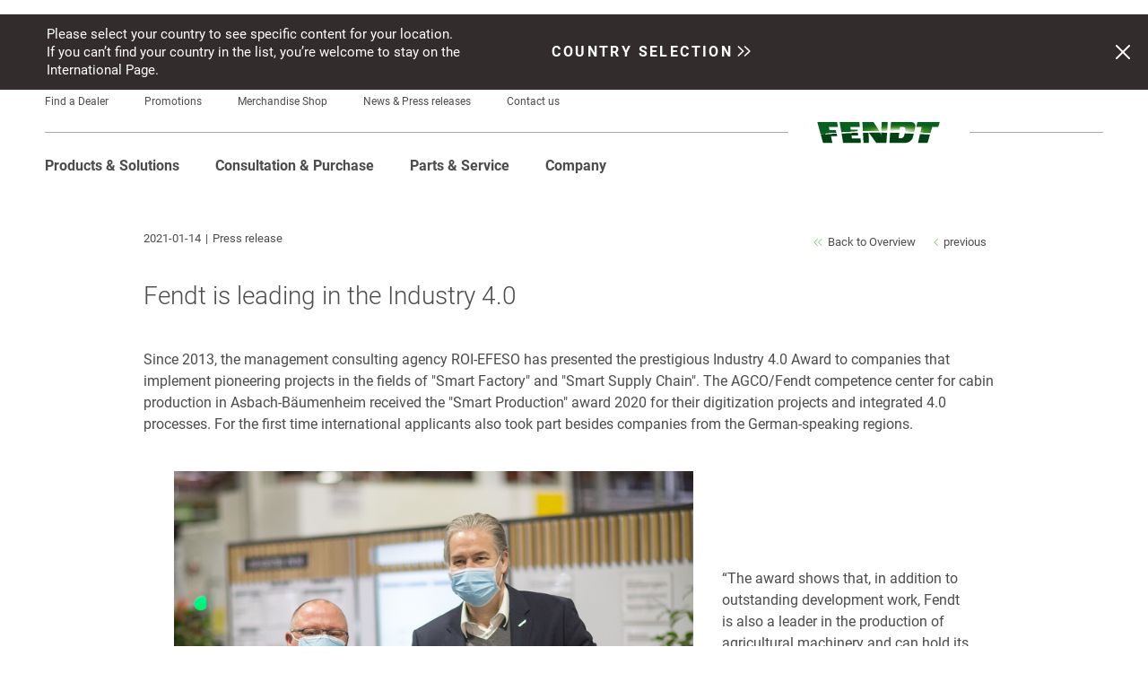

--- FILE ---
content_type: text/html; charset=UTF-8
request_url: https://www.fendt.com/int/fendt-is-leading-in-the-industry-40
body_size: 17459
content:
<!DOCTYPE html>
<html lang="en"
      class="customer-styles"
      data-pagename="Fendt is leading in the Industry 4.0">

  <head>
    <script>
      window.dataLayer = window.dataLayer || [];
      window.dataLayer.push( {"page":{"trafficType":"external","brand":"Fendt","pageType":"News Archive","pageName":"Fendt is leading in the Industry 4.0","country":"INT","language":"en","environment":"prod","publishedURL":"https:\/\/www.fendt.com\/int\/fendt-is-leading-in-the-industry-40.html"}} );

      
      var phpSelf =
        "/int/fendt-is-leading-in-the-industry-40.html;";
      if (!phpSelf.includes("404")) {
        document.cookie = "lastValidURL=" +
          "/int/fendt-is-leading-in-the-industry-40.html;"
      }

    </script>
    <!-- Google Tag Manager -->
    <script>
      (function(w, d, s, l, i) {
        w[l] = w[l] || [];
        w[l].push({
          'gtm.start': new Date().getTime(),
          event: 'gtm.js'
        });
        var f = d.getElementsByTagName(s)[0],
          j = d.createElement(s),
          dl = l != 'dataLayer' ? '&l=' + l : '';
        j.async = true;
        j.src = 'https://www.googletagmanager.com/gtm.js?id=' + i + dl;
        f.parentNode.insertBefore(j, f);
      })(window, document, 'script', 'dataLayer', 'GTM-WN9HZHD');

    </script>
    <!-- End Google Tag Manager -->
    
    <title>
            Fendt is leading in the Industry 4.0          </title>
    <!-- Published: 27.01.2026 10:05 //
    GENEVA Page ID: 18255-->
    <meta http-equiv="content-type" content="text/html; charset=utf-8" />
    <meta name="language" content="en" />
    <meta name="author" content="AGCO Fendt" />
    <meta name="copyright" content="Copyright 2026 AGCO GmbH" />
    <meta name="description" content="">
    <meta name="keywords" content="">
    <meta name="robots" content="index, follow" />
    <meta name="viewport" content="width=device-width, initial-scale=1.0">
    <meta http-equiv="Cache-Control" content="no-cache">
    <meta http-equiv="expires" content="Tue, 20 Jan 26 10:05:29 +0000">

    <meta property="og:type" content="website" />
    <meta property="og:title" content="Fendt is leading in the Industry 4.0">
    <meta property="og:description" content="">

    <meta property="og:image" content="https://www.fendt.com/int/images/5ffc392dcd3d600bc876ee94_1610365232_web_en.jpg" />
    <link rel="alternate" hreflang="en" href="https://www.fendt.com/int/fendt-is-leading-in-the-industry-40" />
    <link rel="canonical" href="https://www.fendt.com/int/fendt-is-leading-in-the-industry-40" />
    <link rel="prefetch shortcut icon" type="image/x-icon" href="https://www.fendt.com/int/assets/media/layout/favicon.ico" />
    <link rel="prefetch apple-touch-icon-precomposed" href="https://www.fendt.com/int/assets/media/layout/Fendt_Icon_152x152.png" />
    <link rel="icon" type="image/png" sizes="32x32" href="https://www.fendt.com/int/assets/media/layout/favicon-32x32.png">
    <link rel="icon" type="image/png" sizes="16x16" href="https://www.fendt.com/int/assets/media/layout/favicon-16x16.png">

    <link href="https://www.fendt.com/int/assets/css/fonts.css" rel="prefetch stylesheet">

    <link href="https://www.fendt.com/int/assets/css/web-global-min.css?v=1.1.1160" rel="stylesheet" />
<link href="https://www.fendt.com/int/assets/css/web-templates-min.css?v=1.1.1160" rel="stylesheet" />
    <link href="https://www.fendt.com/int/assets/css/font-awesome-7.0.0.css" rel="stylesheet">

    <script>
      window.yt_layer_text = '<b>We need your consent to load Youtube instances. </b><br><br>We use third party tools to load Youtube instances. This service uses cookies to collect data about your activities. Please consent to Level 4 cookies "Maps, Personalisation & Analytics" or you won&#39;t be able to see youtube videos.';
      window.yt_layer_more_info = 'Read more';
      window.yt_layer_more_info_link = 'https://www.fendt.com/int/privacy-policy';
      window.yt_layer_watch_video = 'Open cookie preferences';
      window.gmap_layer_title = 'We need your consent to load Google Maps instances.';
      window.gmap_layer_text = 'We use third party tools to load Google Maps instances. This service uses cookies to collect data about your activities. Please consent to Level 4 cookies &quot;Maps, Personalisation & Analytics&quot; or you won&#39;t be able to use Google Maps.';
      window.gmap_layer_button = 'OPEN COOKIE PREFERENCES';
    </script>
    <script rel="prefetch" type="text/javascript" src="https://www.fendt.com/int/assets/js/vendor.js"></script>
    <script src="https://www.fendt.com/int/assets/js/web-global-min.js?v=1.1.1160" rel="prefetch"></script>
<script src="https://www.fendt.com/int/assets/js/web-templates-min.js?v=1.1.1160" rel="prefetch"></script>

    <svg style="position: absolute; width: 0; height: 0; overflow: hidden;"
         version="1.1"
         xmlns="http://www.w3.org/2000/svg"
         xmlns:xlink="http://www.w3.org/1999/xlink">
      <defs>
        <symbol id="360-icon"
                viewBox="0 0 19.53 19.55">
          <title>360-icon</title>
          <path
                d="M0,9.78H.91a8.84,8.84,0,0,0,4.41,7.67,8.7,8.7,0,0,0,4.44,1.19,8.58,8.58,0,0,0,5.35-1.8L13.75,15.7,18.07,14l-.76,4.59-1.46-1.22a9.48,9.48,0,0,1-6.08,2.13A9.49,9.49,0,0,1,6,18.77a9.67,9.67,0,0,1-5.2-5.2A9.49,9.49,0,0,1,0,9.78ZM1.47,5.5,2.26.92,3.75,2.12A9.34,9.34,0,0,1,9.77,0a9.52,9.52,0,0,1,4.88,1.31,9.77,9.77,0,0,1,3.57,3.56,9.54,9.54,0,0,1,1.32,4.91h-.91a8.84,8.84,0,0,0-4.41-7.67A8.7,8.7,0,0,0,9.77.92a8.41,8.41,0,0,0-5.28,1.8L5.8,3.85ZM3.6,11.94A2.76,2.76,0,0,0,5,12.26a2.07,2.07,0,0,0,1.34-.4,1.25,1.25,0,0,0,.49-1,1,1,0,0,0-.28-.73,1.31,1.31,0,0,0-.73-.36v0a1.06,1.06,0,0,0,.85-1.07,1,1,0,0,0-.4-.81,1.67,1.67,0,0,0-1.1-.33,2.41,2.41,0,0,0-1.38.34L4,8.62a2.12,2.12,0,0,1,.94-.27q.63,0,.63.48a.45.45,0,0,1-.23.42,1,1,0,0,1-.54.13h-.4v.76h.4q.91,0,.91.67a.5.5,0,0,1-.21.42,1,1,0,0,1-.6.16,1.87,1.87,0,0,1-1.06-.27Zm3.8-1.71a2.22,2.22,0,0,0,.47,1.45,1.64,1.64,0,0,0,1.35.57,1.63,1.63,0,0,0,1.21-.48,1.61,1.61,0,0,0,.48-1.17,1.47,1.47,0,0,0-.4-1.09,1.36,1.36,0,0,0-1-.4,1.24,1.24,0,0,0-1,.36h0A1.42,1.42,0,0,1,10,8.38a2.55,2.55,0,0,1,.42,0V7.52H10a2.78,2.78,0,0,0-1.77.67A2.68,2.68,0,0,0,7.4,10.23Zm1.06.31a.74.74,0,0,1,0-.27.7.7,0,0,1,.64-.4.59.59,0,0,1,.5.22.9.9,0,0,1,.17.57,1,1,0,0,1-.16.57.53.53,0,0,1-.45.22.63.63,0,0,1-.54-.26A1.09,1.09,0,0,1,8.46,10.54ZM11.3,9.9a3.25,3.25,0,0,0,.45,1.7,1.42,1.42,0,0,0,1.27.66,1.48,1.48,0,0,0,1.3-.65,3,3,0,0,0,.45-1.74,3.12,3.12,0,0,0-.42-1.7,1.41,1.41,0,0,0-1.28-.66,1.5,1.5,0,0,0-1.32.66A3,3,0,0,0,11.3,9.9Zm1.09,0q0-1.57.64-1.57t.66,1.57q0,1.58-.66,1.58T12.39,9.87Zm2.79-1.46a1,1,0,0,0,.3.71,1.06,1.06,0,0,0,.78.29A1.05,1.05,0,0,0,17,9.12a1,1,0,0,0,.31-.74,1,1,0,0,0-1.06-1,1,1,0,0,0-1.07,1.07Zm.55,0A.57.57,0,0,1,15.88,8a.47.47,0,0,1,.37-.17.46.46,0,0,1,.37.16.59.59,0,0,1,.13.39.55.55,0,0,1-.14.38.47.47,0,0,1-.37.16.5.5,0,0,1-.37-.16A.52.52,0,0,1,15.73,8.38Z" />
        </symbol>
        <symbol id="download"
                viewBox="0 0 29.45 63.69">
          <title>download</title>
          <path
                d="M13.94,52.15,0,38.07l1.69-1.6L14.76,49.69,27.83,36.48l1.62,1.6L15.58,52.15l-.82.75ZM0,56.39v7.3H29.45v-7.3ZM16,0H13.46V43.79H16Z" />
        </symbol>
        <symbol id="arrow"
                viewBox="0 0 7.89 14.34">
          <title>left-arrow</title>
          <path d="M0,7.17,7.17,0l.72.67L1.37,7.17l6.52,6.5-.72.67Z" />
        </symbol>
        <symbol id="doublearrow"
                viewBox="0 0 16.12 14.11">
          <title>left-doublearrow</title>
          <path d="M0,7.05,7.11,0l.58.61L1.19,7.05l6.5,6.44-.58.61Zm8.43,0L15.54,0l.58.61L9.62,7.05l6.5,6.44-.58.61Z" />
        </symbol>
        <symbol id="nav-dot"
                viewBox="0 0 14.66 14.66">
          <title>nav-dot</title>
          <path
                d="M0,7.32A7.25,7.25,0,0,1,1,3.59,7.09,7.09,0,0,1,3.66.95,7.32,7.32,0,0,1,7.32,0a7.31,7.31,0,0,1,6.35,3.64,7.18,7.18,0,0,1,1,3.68,7.18,7.18,0,0,1-1,3.68A7.31,7.31,0,0,1,11,13.67a7.18,7.18,0,0,1-3.68,1,7.06,7.06,0,0,1-5.2-2.12A7.1,7.1,0,0,1,0,7.32Z" />
        </symbol>
        <symbol id="pdf-icon"
                viewBox="0 0 21.83 30.54">
          <title>pdf-icon</title>
          <path
                d="M0,30.54V8.44H8.46V0h31.83V30.54ZM1.43,7,7.05,1.42V7ZM2.51,20.4H4.34V18.06h.21l.25,0a3.28,3.28,0,0,0,2.25-.7,2.15,2.15,0,0,0,.67-1.71A2,2,0,0,0,7,14a3.68,3.68,0,0,0-2.21-.54,20.33,20.33,0,0,0-2.25.15Zm1.83-3.74V14.91a2.75,2.75,0,0,1,.55,0q1,0,1,.85a.85.85,0,0,1-.32.69,1.29,1.29,0,0,1-.84.26A1.72,1.72,0,0,1,4.34,16.66Zm3.94,3.68a11.55,11.55,0,0,0,1.83.13,5.26,5.26,0,0,0,3.24-.83,3.44,3.44,0,0,0,1.19-2.83,3,3,0,0,0-1.25-2.62,4.73,4.73,0,0,0-2.82-.7,15.06,15.06,0,0,0-2.19.15ZM10.11,19l0-4a1.88,1.88,0,0,1,.55-.06,1.88,1.88,0,0,1,1.38.51,2,2,0,0,1,.51,1.48A2.1,2.1,0,0,1,12,18.48a2.15,2.15,0,0,1-1.51.51A1.87,1.87,0,0,1,10.11,19Zm5.34,1.43h1.83V17.77H19.7V16.31H17.28V15h3.56V13.54h-4.4Z" />
        </symbol>
        <symbol id="rss-icon"
                viewBox="0 0 700 700">
            <title>rss-icon</title>
            <style type="text/css">
                  .st0{fill:#005E1D;}
            </style>
            <path class="st0" d="M84.8,539.3C42,539.3,7.1,574.2,7.1,617s34.9,77.7,77.7,77.7s77.7-34.9,77.7-77.7S127.7,539.3,84.8,539.3z"/>
            <path class="st0" d="M25.3,315.5c-9.5,0-17.2,7.7-17.2,17.2v103.4c0,9.5,7.7,17.2,17.2,17.2c123.6,0,224.1,100.5,224.1,224.1
                  c0,9.5,7.7,17.2,17.2,17.2h103.4c9.5,0,17.2-7.7,17.2-17.2C387.3,477.9,224.9,315.5,25.3,315.5z"/>
            <path class="st0" d="M25.3,5.3C15.8,5.3,8.1,13,8.1,22.5v137.9c0,9.5,7.7,17.2,17.2,17.2c275.6,0,499.9,224.3,499.9,499.9
                  c0,9.5,7.7,17.2,17.2,17.2h137.9c9.5,0,17.2-7.7,17.2-17.2C697.6,306.8,396,5.3,25.3,5.3z"/>
        </symbol>
        <symbol id="search-icon"
                viewBox="0 0 14.66 14.66">
          <title>search-icon</title>
          <path
                d="M0,5.65a5.43,5.43,0,0,1,1.66-4A5.49,5.49,0,0,1,5.68,0a5.45,5.45,0,0,1,4,1.66,5.45,5.45,0,0,1,1.66,4,5.73,5.73,0,0,1-.83,3l4.16,4.16-1.83,1.86L8.63,10.47a5.31,5.31,0,0,1-3,.85,5.49,5.49,0,0,1-4-1.65A5.45,5.45,0,0,1,0,5.65Zm2.65-3a4.13,4.13,0,0,0-1.25,3,4.11,4.11,0,0,0,1.25,3,4.13,4.13,0,0,0,3,1.25,4.1,4.1,0,0,0,3-1.25,4.12,4.12,0,0,0,1.25-3,4.12,4.12,0,0,0-1.25-3,4.11,4.11,0,0,0-3-1.25A4.11,4.11,0,0,0,2.65,2.63Z" />
        </symbol>
        <symbol id="spot-icon"
                viewBox="0 0 1133.96 1134.02"
                xmlns="http://www.w3.org/2000/svg">
          <title>spot-icon</title>
          <path class="ast0"
                d="M680.7 633.5c-6.32 17.33-14.97 34.14-25.63 52.41 19.87-7.45 36.7-22.32 48.74-40.42 12.18-18.12 19.24-39.78 20.92-61.71 1.68-21.95-1.96-44.3-10.73-64.14-8.78-19.79-22.5-37.22-40.14-48.53 7.96 19.32 13.84 37.5 17 55.79 3.22 18.22 3.95 36.29 2.18 54.1-1.83 17.82-6.11 35.21-12.34 52.5z"
                fill="none" />
          <path class="ast1"
                d="M567.03 0C253.88 0 0 253.88 0 567.03 0 689.74 32.73 795.21 99 888l186.93-155.79 11.03 13.15 39.85-34.01c-69.33-112.82-47.44-262.85 56.98-350.47 114.82-96.36 286.63-81.27 382.93 33.49 96.36 114.82 81.39 286.63-33.44 382.99-104.42 87.62-255.94 83.16-355.04-4.74l-39.85 34.07 11.03 13.09-185.9 155.46c89.1 85.9 206.25 142.9 336.35 155.91 18.8 1.89 37.84 2.86 57.15 2.86 19.32 0 38.35-.97 57.15-2.86C910.47 1102.51 1134 860.86 1134 567.03 1134 253.88 880.18 0 567.03 0z"
                fill="#07601f" />
          <path class="ast0"
                d="M713.99 519.63c-8.78-19.79-22.5-37.22-40.14-48.53 7.96 19.32 13.84 37.5 17 55.79 3.22 18.22 3.95 36.29 2.18 54.1-1.82 17.82-6.09 35.21-12.32 52.5-6.32 17.33-14.97 34.14-25.63 52.41 19.87-7.45 36.7-22.32 48.74-40.42 12.18-18.12 19.24-39.78 20.92-61.71 1.67-21.94-1.98-44.29-10.75-64.14z"
                fill="none" />
          <path class="ast1"
                d="M724.2 438.43c-72.07-85.85-200.5-97.05-286.34-25.03-85.85 72.07-97.11 200.5-25.09 286.4 72.07 85.9 200.55 97.11 286.4 25.03s97.1-200.5 25.03-286.4zm-20.39 207.06c-12.04 18.1-28.87 32.97-48.74 40.42 10.66-18.27 19.31-35.08 25.63-52.41 6.23-17.29 10.5-34.67 12.32-52.5 1.77-17.81 1.04-35.89-2.18-54.1-3.15-18.29-9.04-36.48-17-55.79 17.64 11.3 31.36 28.74 40.14 48.53 8.77 19.84 12.41 42.19 10.73 64.14-1.66 21.93-8.72 43.59-20.9 61.71z"
                fill="#07601f" />
        </symbol>
        <symbol id="subnavi-icon"
                viewBox="0 0 30.54 11.87">
          <title>subnavi-icon</title>
          <path d="M0,3.82V0H3.82V3.82Zm0,8.05V8.05H3.82v3.82ZM7.4,3.82V0H30.54V3.82Zm0,8.05V8.05H30.54v3.82Z" />
        </symbol>
        <symbol id="close-icon"
                viewBox="0 0 30.54 11.87">
          <title>close-icon</title>
          <path
                d="M21,2.11l-8.37,8.37L21,18.84,18.84,21l-8.37-8.37L2.11,21,0,18.84l8.37-8.37L0,2.11,2.11,0l8.37,8.37L18.84,0Z" />
        </symbol>
        <symbol id="info-icon"
                viewBox="0 0 60 60">
          <title>info-icon</title>
          <path
                d="M29.25,4.69A24.56,24.56,0,1,1,4.69,29.25,24.58,24.58,0,0,1,29.25,4.69m0-4.69A29.25,29.25,0,1,0,58.5,29.25,29.25,29.25,0,0,0,29.25,0Z" />
          <path d="M24.63,14.69a4.11,4.11,0,0,1,4.16-4.08,4,4,0,0,1,4.08,4.08,4.12,4.12,0,0,1-8.24,0Z" />
          <path
                d="M32.73,40.62V21.13H21.85v3.26c3.52.43,3.92.64,3.92,4.43v11.8c0,4.08-.48,4.36-4.4,4.72v1.79H37.13V45.34C33.13,45,32.73,44.69,32.73,40.62Z" />
        </symbol>
      </defs>
    </svg>
    
        <meta name="country_abbreviation"
          content="INT" />

    <style>
      :root {
        --vw100: 100vw;
      }

    </style>
      <!-- Rich snippets for local-business -->
      <script type="application/ld+json">
            {
                  "@context": "https://schema.org",
                  "@type": "Organization",
                  "image": [
                        "https://www.fendt.com/de/assets/media/layout/FENDT_Horizont_MAIN.svg"
                  ],
                  "name": "AGCO GmbH, Fendt-Marketing",
                  "address": {
                  "@type": "PostalAddress",
                  "streetAddress": "Johann-Georg-Fendt-Straße 4",
                  "addressLocality": "Marktoberdorf",
                  "addressRegion": "Bavaria",
                  "postalCode": "87616",
                  "addressCountry": "DE"
                  },
                  "url": "https://www.fendt.com/",
                  "telephone": "+4908342770"
            }
      </script>
  </head>

  <body>

    <div id="consent_blackbar"></div>

    <script async="async" src='https://consent.trustarc.com/notice?domain=agco_fendt.com&c=teconsent&js=nj&noticeType=bb&crossorigin=""&text=true&gtm=1&pn=1&pcookie'></script>

        
    <div class="nav-background-layer"></div>

    
    <div id=""
         class="container-fluid">

      <header class="header2023">

  <div class="top-country-banner" id="countryBanner">
    <div class="top-country-banner__inner">
      <div class="top-country-banner__text">
        Please select your country to see specific content for your location. <br /> If you can’t find your country in the list, you’re welcome to stay on the International Page.      </div>
      <a class="top-country-banner__cta" href="https://www.fendt.com/choose_country" rel="nofollow">
        Country Selection <span class="symbol_raquo" aria-hidden="true">
          <svg xmlns="http://www.w3.org/2000/svg" width="19.374" height="12.374" viewBox="0 0 19.374 12.374">
            <g id="Gruppe_2" data-name="Gruppe 2" transform="translate(-516.407 -4844.369)">
              <path id="Pfad_217" data-name="Pfad 217" d="M5041.857,6979.056v8h-8" transform="translate(-7978.005 3475.093) rotate(-45)" fill="none" stroke="#fff" stroke-width="1.5"/>
              <path id="Pfad_218" data-name="Pfad 218" d="M5041.857,6979.056v8h-8" transform="translate(-7971.005 3475.093) rotate(-45)" fill="none" stroke="#fff" stroke-width="1.5"/>
            </g>
          </svg>
        </span>
      </a>
      <button class="top-country-banner__close" aria-label="Close">
        <svg id="close" xmlns="http://www.w3.org/2000/svg" width="16" height="16" viewBox="0 0 16 16">
          <path id="Pfad_840" data-name="Pfad 840" d="M15.707.293a1,1,0,0,1,0,1.414l-14,14A1,1,0,0,1,.293,14.293l14-14A1,1,0,0,1,15.707.293Z" transform="translate(0 0)" fill="#fff" fill-rule="evenodd"/>
          <path id="Pfad_841" data-name="Pfad 841" d="M15.707,15.707a1,1,0,0,1-1.414,0l-14-14A1,1,0,0,1,1.707.293l14,14A1,1,0,0,1,15.707,15.707Z" transform="translate(0 0)" fill="#fff" fill-rule="evenodd"/>
        </svg>
      </button>
    </div>
  </div>

<script>
(function () {
  var banner = document.getElementById('countryBanner');
  if (!banner) return;

  var meta = document.querySelector('meta[name="country_abbreviation"]');
  var abbr = (meta && meta.getAttribute('content') || '').toUpperCase();

  function getCookie(name){
    var m = document.cookie.match(new RegExp('(?:^|; )' + name.replace(/[-.$?*|{}()[\]\\/+^]/g, '\\$&') + '=([^;]*)'));
    return m ? decodeURIComponent(m[1]) : null;
  }

  if (abbr !== 'INT' || getCookie('show_country_banner') === 'false') {
    banner.remove();
    document.documentElement.style.setProperty('--banner-offset','0px');
    return;
  }

  // Show banner and push page down
  banner.style.display = '';
  function setOffset(){
    document.documentElement.style.setProperty('--banner-offset', banner.getBoundingClientRect().height + 'px');
  }
  setOffset();
  window.addEventListener('resize', setOffset);
  if (document.fonts && document.fonts.ready) document.fonts.ready.then(setOffset);

  // Close sets cookie=false
  var closeBtn = banner.querySelector('.top-country-banner__close');
  if (closeBtn) {
    closeBtn.addEventListener('click', function () {
      banner.remove();
      document.documentElement.style.setProperty('--banner-offset', '0px');
      var host = location.hostname.replace(/^[^.]+(?=\.)/, '');
      document.cookie = [
        "show_country_banner=false",
        "Path=/",
        "Domain=" + host,
        "Max-Age=" + (360*86400),
        "SameSite=Lax",
        (location.protocol === 'https:' ? "Secure" : "")
      ].filter(Boolean).join("; ");
    });
  }
})();
</script>


<div class="country-selection-spacer"></div>

  <a href="javascript:void(0)" class="skip-link skip-link-main-content">Skip to main content</a>
  <a href="javascript:void(0)" class="skip-link skip-link-main-nav">Skip to main navigation</a>
  <a href="javascript:void(0)" class="skip-link skip-link-footer">Skip to footer</a>
  <div class="meta-navigation">
    <ul class="meta-nav-inner">
                  <li class="meta-nav-item"><a href="https://locator.agcocorp.com/Fendt/en.html?brand_color=%23005e1d" target="_blank" class="" >Find a Dealer</a></li>
                  <li class="meta-nav-item"><a href="https://www.fendt.com/int/consultation-purchase/fendt-promotions"  class="" >Promotions</a></li>
                  <li class="meta-nav-item"><a href="https://shop.fendt.com/en/" target="_blank" class="" >Merchandise Shop</a></li>
                  <li class="meta-nav-item"><a href="https://www.fendt.com/int/news-center"  class="" >News & Press releases</a></li>
                  <li class="meta-nav-item"><a href="https://www.fendt.com/int/contact"  class="" >Contact us</a></li>
          </ul>
  </div>
  <div class="logo-area">
        <a href="https://www.fendt.com/int/" class="logo"><img src="https://www.fendt.com/int/assets/media/layout/FENDT_Horizont_MAIN.svg" alt="Fendt Logo" /></a>
    <div class="burger" tabindex="0"></div>
  </div>
  <nav class="navigation2023">
    <div class="navigation2023-inner">
      <div class="main-navigation">
        

<ul class="desktop-first nav-level-one-item products nav-level-wrapper" role="menuitem" role="menu" tabindex="0" aria-expanded="false" aria-label="Products & Solutions">
<li aria-haspopup="true">
  <a href="javascript:void(0);" class="nav-item" tabindex="-1">Products & Solutions</a>
  <div class="nav-level-four-meta-data">
    </div>
    <div class="desktop-flyout nav-level-two">
    <ul class="desktop-flyout-inner" role="menu">

              <li class="nav-level-two-item nav-level-wrapper">
          <a href="javascript:void(0);" class="nav-item" role="menuitem">Agricultural Machinery</a>

                    <div class="nav-level-three">

            <a href="javascript:void(0)" class="nav-item nav-back"><span>back</span></a>
            <a href="https://www.fendt.com/int/agricultural-machinery" class="nav-item nav-back-to-overview" data-url="https://www.fendt.com/int/agricultural-machinery">to Overview</a>

            <ul class="nav-level-three-inner nav-inner" role="menu">
                              <li class="nav-level-three-column">
                                  <div class="nav-level-three-item nav-level-wrapper">
                    <a href="https://www.fendt.com/int/agricultural-machinery/tractors" role="menuitem" class="nav-item">Tractors</a>
                    <div class="nav-level-four-meta-data">
                                        </div>
                                        <div class="nav-level-four">
                      <ul class="nav-level-four-inner nav-inner" role="menu">
                                                  <li class="nav-level-four-item nav-level-wrapper">
                            <a href="https://www.fendt.com/int/agricultural-machinery/tractors/fendt-1100-vario-mt" class="nav-item" role="menuitem">Fendt 1100 Vario MT</a>
                            <div class="nav-level-four-meta-data">
                                                          <picture>
                                <source loading="lazy" class="image" alt="Fendt 1100 Vario MT" title="Fendt 1100 Vario MT" draggable="false" srcset="https://www.fendt.com/int/images/6421914f73d38b247343ce67_1683107951_web_en.webp" type="image/webp">
                                <img loading="lazy" alt="Fendt 1100 Vario MT" class="image" title="Fendt 1100 Vario MT" src="https://www.fendt.com/int/images/6421914f73d38b247343ce67_1683107951_web_en.png">
                              </picture>
                              <div class="content">
                                                              <div class="nav-headline">Fendt 1100 Vario MT</div>
                                                                                            <div class="ps-row">from 376 kW / 511 hp to 495 kW / 673 hp</div>
                                                            </div>
                                                        </div>
                          </li>
                                                  <li class="nav-level-four-item nav-level-wrapper">
                            <a href="https://www.fendt.com/int/agricultural-machinery/tractors/fendt-1000-vario-gen4" class="nav-item" role="menuitem">Fendt 1000 Vario Gen4</a>
                            <div class="nav-level-four-meta-data">
                                                          <picture>
                                <source loading="lazy" class="image" alt="Fendt 1000 Vario Gen4" title="Fendt 1000 Vario Gen4" draggable="false" srcset="https://www.fendt.com/int/images/68a6f694633eb4a6b40036ff_1755772565_web_en.webp" type="image/webp">
                                <img loading="lazy" alt="Fendt 1000 Vario Gen4" class="image" title="Fendt 1000 Vario Gen4" src="https://www.fendt.com/int/images/68a6f694633eb4a6b40036ff_1755772565_web_en.png">
                              </picture>
                              <div class="content">
                                                              <div class="nav-headline">Fendt 1000 Vario Gen4</div>
                                                                                            <div class="ps-row">from 313 kW / 426 hp to 405 kW / 550 hp</div>
                                                            </div>
                                                        </div>
                          </li>
                                                  <li class="nav-level-four-item nav-level-wrapper">
                            <a href="https://www.fendt.com/int/agricultural-machinery/tractors/fendt-1000-vario" class="nav-item" role="menuitem">Fendt 1000 Vario</a>
                            <div class="nav-level-four-meta-data">
                                                          <picture>
                                <source loading="lazy" class="image" alt="Fendt 1000 Vario" title="Fendt 1000 Vario" draggable="false" srcset="https://www.fendt.com/int/images/642191234bed936f60101699_1679921443_web_en.webp" type="image/webp">
                                <img loading="lazy" alt="Fendt 1000 Vario" class="image" title="Fendt 1000 Vario" src="https://www.fendt.com/int/images/642191234bed936f60101699_1679921443_web_en.jpg">
                              </picture>
                              <div class="content">
                                                              <div class="nav-headline">Fendt 1000 Vario</div>
                                                                                            <div class="ps-row">from 291 kW / 396 hp to 380 kW / 517 hp</div>
                                                            </div>
                                                        </div>
                          </li>
                                                  <li class="nav-level-four-item nav-level-wrapper">
                            <a href="https://www.fendt.com/int/agricultural-machinery/tractors/fendt-900-vario-mt" class="nav-item" role="menuitem">Fendt 900 Vario MT</a>
                            <div class="nav-level-four-meta-data">
                                                          <picture>
                                <source loading="lazy" class="image" alt="Fendt 900 Vario MT" title="Fendt 900 Vario MT" draggable="false" srcset="https://www.fendt.com/int/images/642181544bed936f6010168f_1679917396_web_en.webp" type="image/webp">
                                <img loading="lazy" alt="Fendt 900 Vario MT" class="image" title="Fendt 900 Vario MT" src="https://www.fendt.com/int/images/642181544bed936f6010168f_1679917396_web_en.jpg">
                              </picture>
                              <div class="content">
                                                              <div class="nav-headline">Fendt 900 Vario MT</div>
                                                                                            <div class="ps-row">from 279 kW / 380 hp to 317 kW / 431 hp</div>
                                                            </div>
                                                        </div>
                          </li>
                                                  <li class="nav-level-four-item nav-level-wrapper">
                            <a href="https://www.fendt.com/int/agricultural-machinery/tractors/fendt-900-vario" class="nav-item" role="menuitem">Fendt 900 Vario</a>
                            <div class="nav-level-four-meta-data">
                                                          <picture>
                                <source loading="lazy" class="image" alt="Fendt 900 Vario" title="Fendt 900 Vario" draggable="false" srcset="https://www.fendt.com/int/images/6421909b3e6133689469cde5_1679921307_web_en.webp" type="image/webp">
                                <img loading="lazy" alt="Fendt 900 Vario" class="image" title="Fendt 900 Vario" src="https://www.fendt.com/int/images/6421909b3e6133689469cde5_1679921307_web_en.jpg">
                              </picture>
                              <div class="content">
                                                              <div class="nav-headline">Fendt 900 Vario</div>
                                                                                            <div class="ps-row">from 217 kW / 296 hp to 305 kW / 415 hp</div>
                                                            </div>
                                                        </div>
                          </li>
                                                  <li class="nav-level-four-item nav-level-wrapper">
                            <a href="https://www.fendt.com/int/agricultural-machinery/tractors/fendt-800-vario" class="nav-item" role="menuitem">Fendt 800 Vario Gen5</a>
                            <div class="nav-level-four-meta-data">
                                                          <picture>
                                <source loading="lazy" class="image" alt="Fendt 800 Vario Gen5" title="Fendt 800 Vario Gen5" draggable="false" srcset="https://www.fendt.com/int/images/68a6f8c8633eb4a6b4003702_1755773129_web_en.webp" type="image/webp">
                                <img loading="lazy" alt="Fendt 800 Vario Gen5" class="image" title="Fendt 800 Vario Gen5" src="https://www.fendt.com/int/images/68a6f8c8633eb4a6b4003702_1755773129_web_en.png">
                              </picture>
                              <div class="content">
                                                              <div class="nav-headline">Fendt 800 Vario Gen5</div>
                                                                                            <div class="ps-row">from 208 kW / 283 hp to 252 kW / 343 hp</div>
                                                            </div>
                                                        </div>
                          </li>
                                                  <li class="nav-level-four-item nav-level-wrapper">
                            <a href="https://www.fendt.com/int/agricultural-machinery/tractors/fendt-700-vario-gen7" class="nav-item" role="menuitem">Fendt 700 Vario Gen7.1</a>
                            <div class="nav-level-four-meta-data">
                                                          <picture>
                                <source loading="lazy" class="image" alt="Fendt 700 Vario Gen7.1" title="Fendt 700 Vario Gen7.1" draggable="false" srcset="https://www.fendt.com/int/images/64218f093e6133689469cde2_1679920906_web_en.webp" type="image/webp">
                                <img loading="lazy" alt="Fendt 700 Vario Gen7.1" class="image" title="Fendt 700 Vario Gen7.1" src="https://www.fendt.com/int/images/64218f093e6133689469cde2_1679920906_web_en.jpg">
                              </picture>
                              <div class="content">
                                                              <div class="nav-headline">Fendt 700 Vario Gen7.1</div>
                                                                                            <div class="ps-row">ab 164 kW / 223 hp bis 223 kW / 303 hp</div>
                                                            </div>
                                                        </div>
                          </li>
                                                  <li class="nav-level-four-item nav-level-wrapper">
                            <a href="https://www.fendt.com/int/agricultural-machinery/tractors/fendt-700-vario-gen6" class="nav-item" role="menuitem">Fendt 700 Vario Gen6</a>
                            <div class="nav-level-four-meta-data">
                                                          <picture>
                                <source loading="lazy" class="image" alt="Fendt 700 Vario Gen6" title="Fendt 700 Vario Gen6" draggable="false" srcset="https://www.fendt.com/int/images/64218f894bed936f60101697_1683109485_web_en.webp" type="image/webp">
                                <img loading="lazy" alt="Fendt 700 Vario Gen6" class="image" title="Fendt 700 Vario Gen6" src="https://www.fendt.com/int/images/64218f894bed936f60101697_1683109485_web_en.png">
                              </picture>
                              <div class="content">
                                                              <div class="nav-headline">Fendt 700 Vario Gen6</div>
                                                                                            <div class="ps-row">from 106 kW / 144 hp to 174 kW / 237 hp</div>
                                                            </div>
                                                        </div>
                          </li>
                                                  <li class="nav-level-four-item nav-level-wrapper">
                            <a href="https://www.fendt.com/int/agricultural-machinery/tractors/fendt-600-vario" class="nav-item" role="menuitem">Fendt 600 Vario</a>
                            <div class="nav-level-four-meta-data">
                                                          <picture>
                                <source loading="lazy" class="image" alt="Fendt 600 Vario" title="Fendt 600 Vario" draggable="false" srcset="https://www.fendt.com/int/images/65142381d03f2767b5751c34_1695818625_web_en.webp" type="image/webp">
                                <img loading="lazy" alt="Fendt 600 Vario" class="image" title="Fendt 600 Vario" src="https://www.fendt.com/int/images/65142381d03f2767b5751c34_1695818625_web_en.jpg">
                              </picture>
                              <div class="content">
                                                              <div class="nav-headline">Fendt 600 Vario</div>
                                                                                            <div class="ps-row">from 110 kW / 149 hp to 154 kW / 224 hp</div>
                                                            </div>
                                                        </div>
                          </li>
                                                  <li class="nav-level-four-item nav-level-wrapper">
                            <a href="https://www.fendt.com/int/agricultural-machinery/tractors/fendt-500-vario-gen4" class="nav-item" role="menuitem">Fendt 500 Vario Gen4</a>
                            <div class="nav-level-four-meta-data">
                                                          <picture>
                                <source loading="lazy" class="image" alt="Fendt 500 Vario Gen4" title="Fendt 500 Vario Gen4" draggable="false" srcset="https://www.fendt.com/int/images/68a6ff51633eb4a6b40037f2_1755774802_web_en.webp" type="image/webp">
                                <img loading="lazy" alt="Fendt 500 Vario Gen4" class="image" title="Fendt 500 Vario Gen4" src="https://www.fendt.com/int/images/68a6ff51633eb4a6b40037f2_1755774802_web_en.png">
                              </picture>
                              <div class="content">
                                                              <div class="nav-headline">Fendt 500 Vario Gen4</div>
                                                                                            <div class="ps-row">from 106 kW / 128 PS to 144 kW / 174 PS</div>
                                                            </div>
                                                        </div>
                          </li>
                                                  <li class="nav-level-four-item nav-level-wrapper">
                            <a href="https://www.fendt.com/int/agricultural-machinery/tractors/fendt-500-vario" class="nav-item" role="menuitem">Fendt 500 Vario Gen3</a>
                            <div class="nav-level-four-meta-data">
                                                          <picture>
                                <source loading="lazy" class="image" alt="Fendt 500 Vario Gen3" title="Fendt 500 Vario Gen3" draggable="false" srcset="https://www.fendt.com/int/images/6421900a3e6133689469cde3_1758174744_web_en.webp" type="image/webp">
                                <img loading="lazy" alt="Fendt 500 Vario Gen3" class="image" title="Fendt 500 Vario Gen3" src="https://www.fendt.com/int/images/6421900a3e6133689469cde3_1758174744_web_en.jpg">
                              </picture>
                              <div class="content">
                                                              <div class="nav-headline">Fendt 500 Vario</div>
                                                                                            <div class="ps-row">from 91 kW / 124 hp to 120 kW / 163 hp</div>
                                                            </div>
                                                        </div>
                          </li>
                                                  <li class="nav-level-four-item nav-level-wrapper">
                            <a href="https://www.fendt.com/int/agricultural-machinery/tractors/fendt-300-vario-gen5" class="nav-item" role="menuitem">Fendt 300 Vario Gen5</a>
                            <div class="nav-level-four-meta-data">
                                                          <picture>
                                <source loading="lazy" class="image" alt="Fendt 300 Vario Gen5" title="Fendt 300 Vario Gen5" draggable="false" srcset="https://www.fendt.com/int/images/68a71eb45db6fcd9860ed243_1755782836_web_en.webp" type="image/webp">
                                <img loading="lazy" alt="Fendt 300 Vario Gen5" class="image" title="Fendt 300 Vario Gen5" src="https://www.fendt.com/int/images/68a71eb45db6fcd9860ed243_1755782836_web_en.png">
                              </picture>
                              <div class="content">
                                                              <div class="nav-headline">Fendt 300 Vario Gen5</div>
                                                                                            <div class="ps-row">from 83 kW / 113 PS to 112 kW / 152 PS</div>
                                                            </div>
                                                        </div>
                          </li>
                                                  <li class="nav-level-four-item nav-level-wrapper">
                            <a href="https://www.fendt.com/int/agricultural-machinery/tractors/fendt-300-vario" class="nav-item" role="menuitem">Fendt 300 Vario Gen4</a>
                            <div class="nav-level-four-meta-data">
                                                          <picture>
                                <source loading="lazy" class="image" alt="Fendt 300 Vario Gen4" title="Fendt 300 Vario Gen4" draggable="false" srcset="https://www.fendt.com/int/images/64219030730231159102fa0c_1679921200_web_en.webp" type="image/webp">
                                <img loading="lazy" alt="Fendt 300 Vario Gen4" class="image" title="Fendt 300 Vario Gen4" src="https://www.fendt.com/int/images/64219030730231159102fa0c_1679921200_web_en.jpg">
                              </picture>
                              <div class="content">
                                                              <div class="nav-headline">Fendt 300 Vario</div>
                                                                                            <div class="ps-row">from 83 kW / 113 hp to 104 kW / 142 hp</div>
                                                            </div>
                                                        </div>
                          </li>
                                                  <li class="nav-level-four-item nav-level-wrapper">
                            <a href="https://www.fendt.com/int/agricultural-machinery/tractors/fendt-200-vario" class="nav-item" role="menuitem">Fendt 200 Vario</a>
                            <div class="nav-level-four-meta-data">
                                                          <picture>
                                <source loading="lazy" class="image" alt="Fendt 200 Vario" title="Fendt 200 Vario" draggable="false" srcset="https://www.fendt.com/int/images/6421811e9cd9382c6b5b287e_1679917342_web_en.webp" type="image/webp">
                                <img loading="lazy" alt="Fendt 200 Vario" class="image" title="Fendt 200 Vario" src="https://www.fendt.com/int/images/6421811e9cd9382c6b5b287e_1679917342_web_en.jpg">
                              </picture>
                              <div class="content">
                                                              <div class="nav-headline">Fendt 200 Vario</div>
                                                                                            <div class="ps-row">from 58 kW / 79 hp to 91 kW / 124 hp</div>
                                                            </div>
                                                        </div>
                          </li>
                                                  <li class="nav-level-four-item nav-level-wrapper">
                            <a href="https://www.fendt.com/int/agricultural-machinery/tractors/fendt-200-vfp-vario" class="nav-item" role="menuitem">Fendt 200 VFP Vario</a>
                            <div class="nav-level-four-meta-data">
                                                          <picture>
                                <source loading="lazy" class="image" alt="Fendt 200 VFP Vario" title="Fendt 200 VFP Vario" draggable="false" srcset="" type="image/webp">
                                <img loading="lazy" alt="Fendt 200 VFP Vario" class="image" title="Fendt 200 VFP Vario" src="https://www.fendt.com/int/images/654d1b85ff57a82794651b97_1699552650_web_en.jpeg">
                              </picture>
                              <div class="content">
                                                              <div class="nav-headline">Fendt 200 V/F/P Vario</div>
                                                                                            <div class="ps-row">from 58 kW / 79 hp to 91 kW / 124 hp</div>
                                                            </div>
                                                        </div>
                          </li>
                                              </ul>
                    </div>
                    
                  </div>
                                  <div class="nav-level-three-item nav-level-wrapper">
                    <a href="https://www.fendt.com/int/agricultural-machinery/fendt-e-tractors" role="menuitem" class="nav-item">e-tractors</a>
                    <div class="nav-level-four-meta-data">
                                        </div>
                                        <div class="nav-level-four">
                      <ul class="nav-level-four-inner nav-inner" role="menu">
                                                  <li class="nav-level-four-item nav-level-wrapper">
                            <a href="https://www.fendt.com/int/agricultural-machinery/e-tractors/fendt-e100vario" class="nav-item" role="menuitem">Fendt e100 Vario</a>
                            <div class="nav-level-four-meta-data">
                                                          <picture>
                                <source loading="lazy" class="image" alt="Fendt e100 Vario" title="Fendt e100 Vario" draggable="false" srcset="https://www.fendt.com/int/images/66ead6460c142d4868576ea4_1726667807_web_en.webp" type="image/webp">
                                <img loading="lazy" alt="Fendt e100 Vario" class="image" title="Fendt e100 Vario" src="https://www.fendt.com/int/images/66ead6460c142d4868576ea4_1726667807_web_en.png">
                              </picture>
                              <div class="content">
                                                              <div class="nav-headline">Fendt e100 Vario</div>
                                                                                            <div class="ps-row">from 50 kW / 68 hp to 66 kW / 90 hp</div>
                                                            </div>
                                                        </div>
                          </li>
                                                  <li class="nav-level-four-item nav-level-wrapper">
                            <a href="https://www.fendt.com/int/agricultural-machinery/e-tractors/fendt-e100-v-vario" class="nav-item" role="menuitem">Fendt e100 V Vario</a>
                            <div class="nav-level-four-meta-data">
                                                          <picture>
                                <source loading="lazy" class="image" alt="Fendt e100 V Vario" title="Fendt e100 V Vario" draggable="false" srcset="" type="image/webp">
                                <img loading="lazy" alt="Fendt e100 V Vario" class="image" title="Fendt e100 V Vario" src="https://www.fendt.com/int/images/6532864d817e4f16640c3969_1699552254_web_en.jpeg">
                              </picture>
                              <div class="content">
                                                              <div class="nav-headline">Fendt e100 V Vario</div>
                                                                                            <div class="ps-row">55 kW / 75 hp</div>
                                                            </div>
                                                        </div>
                          </li>
                                              </ul>
                    </div>
                    
                  </div>
                                </li>

                              <li class="nav-level-three-column">
                                  <div class="nav-level-three-item nav-level-wrapper">
                    <a href="" role="menuitem" class="nav-item">Frontloader</a>
                    <div class="nav-level-four-meta-data">
                                        </div>
                                        <div class="nav-level-four">
                      <ul class="nav-level-four-inner nav-inner" role="menu">
                                                  <li class="nav-level-four-item nav-level-wrapper">
                            <a href="https://www.fendt.com/int/agricultural-machinery/frontloader/fendt-cargo" class="nav-item" role="menuitem">Fendt Cargo</a>
                            <div class="nav-level-four-meta-data">
                                                          <picture>
                                <source loading="lazy" class="image" alt="Fendt Cargo" title="Fendt Cargo" draggable="false" srcset="https://www.fendt.com/int/images/6422fc1af9a5e664c16c94a2_1680014362_web_en.webp" type="image/webp">
                                <img loading="lazy" alt="Fendt Cargo" class="image" title="Fendt Cargo" src="https://www.fendt.com/int/images/6422fc1af9a5e664c16c94a2_1680014362_web_en.jpg">
                              </picture>
                              <div class="content">
                                                              <div class="nav-headline">Fendt Cargo</div>
                                                                                          </div>
                                                        </div>
                          </li>
                                              </ul>
                    </div>
                    
                  </div>
                                  <div class="nav-level-three-item nav-level-wrapper">
                    <a href="https://www.fendt.com/int/agricultural-machinery/telehandler" role="menuitem" class="nav-item">Telehandler</a>
                    <div class="nav-level-four-meta-data">
                                        </div>
                                        <div class="nav-level-four">
                      <ul class="nav-level-four-inner nav-inner" role="menu">
                                                  <li class="nav-level-four-item nav-level-wrapper">
                            <a href="https://www.fendt.com/int/agricultural-machinery/telehandler/fendt-cargo-t955" class="nav-item" role="menuitem">Fendt Cargo T955</a>
                            <div class="nav-level-four-meta-data">
                                                          <picture>
                                <source loading="lazy" class="image" alt="Fendt Cargo T955" title="Fendt Cargo T955" draggable="false" srcset="https://www.fendt.com/int/images/64218aeb3e6133689469cddd_1679919851_web_en.webp" type="image/webp">
                                <img loading="lazy" alt="Fendt Cargo T955" class="image" title="Fendt Cargo T955" src="https://www.fendt.com/int/images/64218aeb3e6133689469cddd_1679919851_web_en.jpg">
                              </picture>
                              <div class="content">
                                                              <div class="nav-headline">Fendt Cargo T955</div>
                                                                                            <div class="ps-row">123 kW / 171 hp</div>
                                                            </div>
                                                        </div>
                          </li>
                                                  <li class="nav-level-four-item nav-level-wrapper">
                            <a href="https://www.fendt.com/int/agricultural-machinery/telehandler/fendt-cargo-t740" class="nav-item" role="menuitem">Fendt Cargo T740</a>
                            <div class="nav-level-four-meta-data">
                                                          <picture>
                                <source loading="lazy" class="image" alt="Fendt Cargo T740" title="Fendt Cargo T740" draggable="false" srcset="https://www.fendt.com/int/images/64218b413e6133689469cdde_1679919937_web_en.webp" type="image/webp">
                                <img loading="lazy" alt="Fendt Cargo T740" class="image" title="Fendt Cargo T740" src="https://www.fendt.com/int/images/64218b413e6133689469cdde_1679919937_web_en.jpg">
                              </picture>
                              <div class="content">
                                                              <div class="nav-headline">Fendt Cargo T740</div>
                                                                                            <div class="ps-row">100 kW / 136 hp</div>
                                                            </div>
                                                        </div>
                          </li>
                                              </ul>
                    </div>
                    
                  </div>
                                  <div class="nav-level-three-item nav-level-wrapper">
                    <a href="https://www.fendt.com/int/agricultural-machinery/combines" role="menuitem" class="nav-item">Combines</a>
                    <div class="nav-level-four-meta-data">
                                        </div>
                                        <div class="nav-level-four">
                      <ul class="nav-level-four-inner nav-inner" role="menu">
                                                  <li class="nav-level-four-item nav-level-wrapper">
                            <a href="https://www.fendt.com/int/agricultural-machinery/combines/fendt-ideal" class="nav-item" role="menuitem">Fendt IDEAL</a>
                            <div class="nav-level-four-meta-data">
                                                          <picture>
                                <source loading="lazy" class="image" alt="Fendt IDEAL" title="Fendt IDEAL" draggable="false" srcset="https://www.fendt.com/int/images/6421922173d38b247343ce69_1679921697_web_en.webp" type="image/webp">
                                <img loading="lazy" alt="Fendt IDEAL" class="image" title="Fendt IDEAL" src="https://www.fendt.com/int/images/6421922173d38b247343ce69_1679921697_web_en.jpg">
                              </picture>
                              <div class="content">
                                                              <div class="nav-headline">Fendt IDEAL</div>
                                                                                            <div class="ps-row">from 336 kW / 451 hp to 581 kW / 790 hp</div>
                                                            </div>
                                                        </div>
                          </li>
                                                  <li class="nav-level-four-item nav-level-wrapper">
                            <a href="https://www.fendt.com/int/agricultural-machinery/combines/fendt-c-series" class="nav-item" role="menuitem">Fendt C-Series</a>
                            <div class="nav-level-four-meta-data">
                                                          <picture>
                                <source loading="lazy" class="image" alt="Fendt C-Series" title="Fendt C-Series" draggable="false" srcset="https://www.fendt.com/int/images/642192954bed936f6010169d_1683110179_web_en.webp" type="image/webp">
                                <img loading="lazy" alt="Fendt C-Series" class="image" title="Fendt C-Series" src="https://www.fendt.com/int/images/642192954bed936f6010169d_1683110179_web_en.png">
                              </picture>
                              <div class="content">
                                                              <div class="nav-headline">Fendt C-Serie</div>
                                                                                            <div class="ps-row">from 225 kW / 306 hp to 265 kW / 360 hp</div>
                                                            </div>
                                                        </div>
                          </li>
                                                  <li class="nav-level-four-item nav-level-wrapper">
                            <a href="https://www.fendt.com/int/agricultural-machinery/combines/fendt-c-series-sl" class="nav-item" role="menuitem">Fendt C-Series SL</a>
                            <div class="nav-level-four-meta-data">
                                                          <picture>
                                <source loading="lazy" class="image" alt="Fendt C-Series SL" title="Fendt C-Series SL" draggable="false" srcset="https://www.fendt.com/int/images/645239959d9cf752e165cd9a_1683110293_web_en.webp" type="image/webp">
                                <img loading="lazy" alt="Fendt C-Series SL" class="image" title="Fendt C-Series SL" src="https://www.fendt.com/int/images/645239959d9cf752e165cd9a_1683110293_web_en.png">
                              </picture>
                              <div class="content">
                                                              <div class="nav-headline">Fendt C-Serie SL</div>
                                                                                            <div class="ps-row">225 kW / 306 hp</div>
                                                            </div>
                                                        </div>
                          </li>
                                                  <li class="nav-level-four-item nav-level-wrapper">
                            <a href="https://www.fendt.com/int/agricultural-machinery/combines/fendt-l-series" class="nav-item" role="menuitem">Fendt L-Series</a>
                            <div class="nav-level-four-meta-data">
                                                          <picture>
                                <source loading="lazy" class="image" alt="Fendt L-Series" title="Fendt L-Series" draggable="false" srcset="https://www.fendt.com/int/images/6421925f73d38b247343ce6a_1683110225_web_en.webp" type="image/webp">
                                <img loading="lazy" alt="Fendt L-Series" class="image" title="Fendt L-Series" src="https://www.fendt.com/int/images/6421925f73d38b247343ce6a_1683110225_web_en.png">
                              </picture>
                              <div class="content">
                                                              <div class="nav-headline">Fendt L-Serie</div>
                                                                                            <div class="ps-row">from 192 kW / 260 hp to 225 kW / 306 hp</div>
                                                            </div>
                                                        </div>
                          </li>
                                                  <li class="nav-level-four-item nav-level-wrapper">
                            <a href="https://www.fendt.com/int/agricultural-machinery/combines/fendt-corus-500" class="nav-item" role="menuitem">Fendt CORUS 500</a>
                            <div class="nav-level-four-meta-data">
                                                          <picture>
                                <source loading="lazy" class="image" alt="Fendt CORUS 500" title="Fendt CORUS 500" draggable="false" srcset="https://www.fendt.com/int/images/642192c773d38b247343ce6b_1679921863_web_en.webp" type="image/webp">
                                <img loading="lazy" alt="Fendt CORUS 500" class="image" title="Fendt CORUS 500" src="https://www.fendt.com/int/images/642192c773d38b247343ce6b_1679921863_web_en.jpg">
                              </picture>
                              <div class="content">
                                                              <div class="nav-headline">Fendt CORUS 500</div>
                                                                                            <div class="ps-row">from 136 kW / 185 hp to 192 kW / 260 hp</div>
                                                            </div>
                                                        </div>
                          </li>
                                              </ul>
                    </div>
                    
                  </div>
                                  <div class="nav-level-three-item nav-level-wrapper">
                    <a href="https://www.fendt.com/int/agricultural-machinery/forage-harvester/fendt-katana" role="menuitem" class="nav-item">Forage Harvester</a>
                    <div class="nav-level-four-meta-data">
                                        </div>
                                        <div class="nav-level-four">
                      <ul class="nav-level-four-inner nav-inner" role="menu">
                                                  <li class="nav-level-four-item nav-level-wrapper">
                            <a href="https://www.fendt.com/int/agricultural-machinery/forage-harvester/fendt-katana" class="nav-item" role="menuitem">Fendt Katana</a>
                            <div class="nav-level-four-meta-data">
                                                          <picture>
                                <source loading="lazy" class="image" alt="Fendt Katana" title="Fendt Katana" draggable="false" srcset="https://www.fendt.com/int/images/642188be4bed936f60101694_1679919294_web_en.webp" type="image/webp">
                                <img loading="lazy" alt="Fendt Katana" class="image" title="Fendt Katana" src="https://www.fendt.com/int/images/642188be4bed936f60101694_1679919294_web_en.jpg">
                              </picture>
                              <div class="content">
                                                              <div class="nav-headline">Fendt Katana</div>
                                                                                            <div class="ps-row">from 478 kW / 650 hp to 623 kW / 847 hp</div>
                                                            </div>
                                                        </div>
                          </li>
                                              </ul>
                    </div>
                    
                  </div>
                                </li>

                              <li class="nav-level-three-column">
                                  <div class="nav-level-three-item nav-level-wrapper">
                    <a href="https://www.fendt.com/int/agricultural-machinery/mowers" role="menuitem" class="nav-item">Mowers</a>
                    <div class="nav-level-four-meta-data">
                                        </div>
                                        <div class="nav-level-four">
                      <ul class="nav-level-four-inner nav-inner" role="menu">
                                                  <li class="nav-level-four-item nav-level-wrapper">
                            <a href="https://www.fendt.com/int/agricultural-machinery/mowers/fendt-slicer-disc-mowers" class="nav-item" role="menuitem">Fendt Slicer disc mowers</a>
                            <div class="nav-level-four-meta-data">
                                                          <picture>
                                <source loading="lazy" class="image" alt="Fendt Slicer disc mowers" title="Fendt Slicer disc mowers" draggable="false" srcset="https://www.fendt.com/int/images/671209149df859459c6736a5_1729235220_web_en.webp" type="image/webp">
                                <img loading="lazy" alt="Fendt Slicer disc mowers" class="image" title="Fendt Slicer disc mowers" src="https://www.fendt.com/int/images/671209149df859459c6736a5_1729235220_web_en.png">
                              </picture>
                              <div class="content">
                                                              <div class="nav-headline">Fendt Slicer disc mowers</div>
                                                                                          </div>
                                                        </div>
                          </li>
                                                  <li class="nav-level-four-item nav-level-wrapper">
                            <a href="https://www.fendt.com/int/agricultural-machinery/mowers/fendt-slicer-front-mounted-mower" class="nav-item" role="menuitem">Fendt Slicer front mounted mower</a>
                            <div class="nav-level-four-meta-data">
                                                          <picture>
                                <source loading="lazy" class="image" alt="Fendt Slicer front mounted mower" title="Fendt Slicer front mounted mower" draggable="false" srcset="https://www.fendt.com/int/images/6712098ab005d43b09650b6b_1729235338_web_en.webp" type="image/webp">
                                <img loading="lazy" alt="Fendt Slicer front mounted mower" class="image" title="Fendt Slicer front mounted mower" src="https://www.fendt.com/int/images/6712098ab005d43b09650b6b_1729235338_web_en.png">
                              </picture>
                              <div class="content">
                                                              <div class="nav-headline">Fendt Slicer front mounted mower</div>
                                                                                          </div>
                                                        </div>
                          </li>
                                                  <li class="nav-level-four-item nav-level-wrapper">
                            <a href="https://www.fendt.com/int/agricultural-machinery/mowers/fendt-slicer-mowers-towed" class="nav-item" role="menuitem">Fendt Slicer mowers towed</a>
                            <div class="nav-level-four-meta-data">
                                                          <picture>
                                <source loading="lazy" class="image" alt="Fendt Slicer mowers towed" title="Fendt Slicer mowers towed" draggable="false" srcset="https://www.fendt.com/int/images/67120a7a4f2eee66b9724b1f_1729235578_web_en.webp" type="image/webp">
                                <img loading="lazy" alt="Fendt Slicer mowers towed" class="image" title="Fendt Slicer mowers towed" src="https://www.fendt.com/int/images/67120a7a4f2eee66b9724b1f_1729235578_web_en.png">
                              </picture>
                              <div class="content">
                                                              <div class="nav-headline">Fendt Slicer mowers towed</div>
                                                                                          </div>
                                                        </div>
                          </li>
                                                  <li class="nav-level-four-item nav-level-wrapper">
                            <a href="https://www.fendt.com/int/agricultural-machinery/mowers/fendt-slicer-mower-combinations" class="nav-item" role="menuitem">Fendt Slicer mower combinations</a>
                            <div class="nav-level-four-meta-data">
                                                          <picture>
                                <source loading="lazy" class="image" alt="Fendt Slicer mower combinations" title="Fendt Slicer mower combinations" draggable="false" srcset="https://www.fendt.com/int/images/67120a1c17817265b066988f_1729235484_web_en.webp" type="image/webp">
                                <img loading="lazy" alt="Fendt Slicer mower combinations" class="image" title="Fendt Slicer mower combinations" src="https://www.fendt.com/int/images/67120a1c17817265b066988f_1729235484_web_en.png">
                              </picture>
                              <div class="content">
                                                              <div class="nav-headline">Fendt Slicer mower combinations</div>
                                                                                          </div>
                                                        </div>
                          </li>
                                                  <li class="nav-level-four-item nav-level-wrapper">
                            <a href="https://www.fendt.com/int/agricultural-machinery/mowers/fendt-cutter-drum-mower" class="nav-item" role="menuitem">Fendt Cutter</a>
                            <div class="nav-level-four-meta-data">
                                                          <picture>
                                <source loading="lazy" class="image" alt="Fendt Cutter" title="Fendt Cutter" draggable="false" srcset="https://www.fendt.com/int/images/64218621730231159102fa06_1683106585_web_en.webp" type="image/webp">
                                <img loading="lazy" alt="Fendt Cutter" class="image" title="Fendt Cutter" src="https://www.fendt.com/int/images/64218621730231159102fa06_1683106585_web_en.png">
                              </picture>
                              <div class="content">
                                                              <div class="nav-headline">Fendt Cutter</div>
                                                                                          </div>
                                                        </div>
                          </li>
                                              </ul>
                    </div>
                    
                  </div>
                                  <div class="nav-level-three-item nav-level-wrapper">
                    <a href="https://www.fendt.com/int/agricultural-machinery/tedders" role="menuitem" class="nav-item">Tedders</a>
                    <div class="nav-level-four-meta-data">
                                        </div>
                                        <div class="nav-level-four">
                      <ul class="nav-level-four-inner nav-inner" role="menu">
                                                  <li class="nav-level-four-item nav-level-wrapper">
                            <a href="https://www.fendt.com/int/agricultural-machinery/tedders/fendt-lotus" class="nav-item" role="menuitem">Fendt Lotus</a>
                            <div class="nav-level-four-meta-data">
                                                          <picture>
                                <source loading="lazy" class="image" alt="Fendt Lotus" title="Fendt Lotus" draggable="false" srcset="https://www.fendt.com/int/images/642187be4bed936f60101692_1683106986_web_en.webp" type="image/webp">
                                <img loading="lazy" alt="Fendt Lotus" class="image" title="Fendt Lotus" src="https://www.fendt.com/int/images/642187be4bed936f60101692_1683106986_web_en.png">
                              </picture>
                              <div class="content">
                                                              <div class="nav-headline">Fendt Lotus</div>
                                                                                          </div>
                                                        </div>
                          </li>
                                                  <li class="nav-level-four-item nav-level-wrapper">
                            <a href="https://www.fendt.com/int/agricultural-machinery/tedders/fendt-twister" class="nav-item" role="menuitem">Fendt Twister</a>
                            <div class="nav-level-four-meta-data">
                                                          <picture>
                                <source loading="lazy" class="image" alt="Fendt Twister" title="Fendt Twister" draggable="false" srcset="https://www.fendt.com/int/images/642187484bed936f60101691_1683106830_web_en.webp" type="image/webp">
                                <img loading="lazy" alt="Fendt Twister" class="image" title="Fendt Twister" src="https://www.fendt.com/int/images/642187484bed936f60101691_1683106830_web_en.png">
                              </picture>
                              <div class="content">
                                                              <div class="nav-headline">Fendt Twister</div>
                                                                                          </div>
                                                        </div>
                          </li>
                                              </ul>
                    </div>
                    
                  </div>
                                  <div class="nav-level-three-item nav-level-wrapper">
                    <a href="https://www.fendt.com/int/agricultural-machinery/rakes" role="menuitem" class="nav-item">Rakes</a>
                    <div class="nav-level-four-meta-data">
                                        </div>
                                        <div class="nav-level-four">
                      <ul class="nav-level-four-inner nav-inner" role="menu">
                                                  <li class="nav-level-four-item nav-level-wrapper">
                            <a href="https://www.fendt.com/int/agricultural-machinery/rakes/fendt-former" class="nav-item" role="menuitem">Fendt Former</a>
                            <div class="nav-level-four-meta-data">
                                                          <picture>
                                <source loading="lazy" class="image" alt="Fendt Former" title="Fendt Former" draggable="false" srcset="https://www.fendt.com/int/images/6421883673d38b247343ce63_1683107131_web_en.webp" type="image/webp">
                                <img loading="lazy" alt="Fendt Former" class="image" title="Fendt Former" src="https://www.fendt.com/int/images/6421883673d38b247343ce63_1683107131_web_en.png">
                              </picture>
                              <div class="content">
                                                              <div class="nav-headline">Fendt Former</div>
                                                                                          </div>
                                                        </div>
                          </li>
                                                  <li class="nav-level-four-item nav-level-wrapper">
                            <a href="https://www.fendt.com/int/agricultural-machinery/rakes/fendt-former-centre-delivery-rake" class="nav-item" role="menuitem">Fendt Former centre delivery rake</a>
                            <div class="nav-level-four-meta-data">
                                                          <picture>
                                <source loading="lazy" class="image" alt="Fendt Former centre delivery rake" title="Fendt Former centre delivery rake" draggable="false" srcset="https://www.fendt.com/int/images/67ceaf0b9563b928dd7048fa_1741598476_web_en.webp" type="image/webp">
                                <img loading="lazy" alt="Fendt Former centre delivery rake" class="image" title="Fendt Former centre delivery rake" src="https://www.fendt.com/int/images/67ceaf0b9563b928dd7048fa_1741598476_web_en.png">
                              </picture>
                              <div class="content">
                                                              <div class="nav-headline">Fendt Former centre delivery rake</div>
                                                                                          </div>
                                                        </div>
                          </li>
                                              </ul>
                    </div>
                    
                  </div>
                                </li>

                              <li class="nav-level-three-column">
                                  <div class="nav-level-three-item nav-level-wrapper">
                    <a href="https://www.fendt.com/int/agricultural-machinery/balers" role="menuitem" class="nav-item">Balers</a>
                    <div class="nav-level-four-meta-data">
                                        </div>
                                        <div class="nav-level-four">
                      <ul class="nav-level-four-inner nav-inner" role="menu">
                                                  <li class="nav-level-four-item nav-level-wrapper">
                            <a href="https://www.fendt.com/int/agricultural-machinery/balers/fendt-square-balers" class="nav-item" role="menuitem">Fendt Square Balers</a>
                            <div class="nav-level-four-meta-data">
                                                          <picture>
                                <source loading="lazy" class="image" alt="Fendt Square Balers" title="Fendt Square Balers" draggable="false" srcset="https://www.fendt.com/int/images/64218934730231159102fa08_1683714759_web_en.webp" type="image/webp">
                                <img loading="lazy" alt="Fendt Square Balers" class="image" title="Fendt Square Balers" src="https://www.fendt.com/int/images/64218934730231159102fa08_1683714759_web_en.png">
                              </picture>
                              <div class="content">
                                                              <div class="nav-headline">Fendt Square balers</div>
                                                                                            <div class="ps-row"></div>
                                                            </div>
                                                        </div>
                          </li>
                                                  <li class="nav-level-four-item nav-level-wrapper">
                            <a href="https://www.fendt.com/int/agricultural-machinery/balers/fendt-rotana-f-fixed-chamber-round-balers" class="nav-item" role="menuitem">Fendt Rotana F</a>
                            <div class="nav-level-four-meta-data">
                                                          <picture>
                                <source loading="lazy" class="image" alt="Fendt Rotana F" title="Fendt Rotana F" draggable="false" srcset="https://www.fendt.com/int/images/642181c59cd9382c6b5b2880_1683105643_web_en.webp" type="image/webp">
                                <img loading="lazy" alt="Fendt Rotana F" class="image" title="Fendt Rotana F" src="https://www.fendt.com/int/images/642181c59cd9382c6b5b2880_1683105643_web_en.png">
                              </picture>
                              <div class="content">
                                                              <div class="nav-headline">Fendt Rotana F</div>
                                                                                            <div class="ps-row"></div>
                                                            </div>
                                                        </div>
                          </li>
                                                  <li class="nav-level-four-item nav-level-wrapper">
                            <a href="https://www.fendt.com/int/agricultural-machinery/balers/fendt-rotana-v-variable-round-balers" class="nav-item" role="menuitem">Fendt Rotana V</a>
                            <div class="nav-level-four-meta-data">
                                                          <picture>
                                <source loading="lazy" class="image" alt="Fendt Rotana V" title="Fendt Rotana V" draggable="false" srcset="https://www.fendt.com/int/images/6421825a73d38b247343ce5c_1683105494_web_en.webp" type="image/webp">
                                <img loading="lazy" alt="Fendt Rotana V" class="image" title="Fendt Rotana V" src="https://www.fendt.com/int/images/6421825a73d38b247343ce5c_1683105494_web_en.png">
                              </picture>
                              <div class="content">
                                                              <div class="nav-headline">Fendt Rotana V</div>
                                                                                            <div class="ps-row"></div>
                                                            </div>
                                                        </div>
                          </li>
                                              </ul>
                    </div>
                    
                  </div>
                                  <div class="nav-level-three-item nav-level-wrapper">
                    <a href="https://www.fendt.com/int/agricultural-machinery/planters/fendt-momentum" role="menuitem" class="nav-item">Planters</a>
                    <div class="nav-level-four-meta-data">
                                        </div>
                                        <div class="nav-level-four">
                      <ul class="nav-level-four-inner nav-inner" role="menu">
                                                  <li class="nav-level-four-item nav-level-wrapper">
                            <a href="https://www.fendt.com/int/agricultural-machinery/planters/fendt-momentum" class="nav-item" role="menuitem">Fendt Momentum</a>
                            <div class="nav-level-four-meta-data">
                                                          <picture>
                                <source loading="lazy" class="image" alt="Fendt Momentum" title="Fendt Momentum" draggable="false" srcset="https://www.fendt.com/int/images/64218b9d4bed936f60101696_1679920030_web_en.webp" type="image/webp">
                                <img loading="lazy" alt="Fendt Momentum" class="image" title="Fendt Momentum" src="https://www.fendt.com/int/images/64218b9d4bed936f60101696_1679920030_web_en.jpg">
                              </picture>
                              <div class="content">
                                                              <div class="nav-headline">Fendt MOMENTUM</div>
                                                                                          </div>
                                                        </div>
                          </li>
                                              </ul>
                    </div>
                    
                  </div>
                                  <div class="nav-level-three-item nav-level-wrapper">
                    <a href="https://www.fendt.com/int/agricultural-machinery/crop-protection-sprayers/fendt-rogator-600" role="menuitem" class="nav-item">Crop protection sprayers</a>
                    <div class="nav-level-four-meta-data">
                                        </div>
                                        <div class="nav-level-four">
                      <ul class="nav-level-four-inner nav-inner" role="menu">
                                                  <li class="nav-level-four-item nav-level-wrapper">
                            <a href="https://www.fendt.com/int/agricultural-machinery/crop-protection-sprayers/fendt-rogator-600" class="nav-item" role="menuitem">Fendt Rogator 600</a>
                            <div class="nav-level-four-meta-data">
                                                          <picture>
                                <source loading="lazy" class="image" alt="Fendt Rogator 600" title="Fendt Rogator 600" draggable="false" srcset="https://www.fendt.com/int/images/65f01fd1de1a1559b2574c52_1710235602_web_en.webp" type="image/webp">
                                <img loading="lazy" alt="Fendt Rogator 600" class="image" title="Fendt Rogator 600" src="https://www.fendt.com/int/images/65f01fd1de1a1559b2574c52_1710235602_web_en.png">
                              </picture>
                              <div class="content">
                                                              <div class="nav-headline">Fendt Rogator 600</div>
                                                                                          </div>
                                                        </div>
                          </li>
                                              </ul>
                    </div>
                    
                  </div>
                                </li>

                              <div class="nav-level-three-column product-preview">
                </div>
            </ul>

          </div>
                  </li>
              <li class="nav-level-two-item nav-level-wrapper">
          <a href="javascript:void(0);" class="nav-item" role="menuitem">Areas of Application</a>

                    <div class="nav-level-three">

            <a href="javascript:void(0)" class="nav-item nav-back"><span>back</span></a>
            <a href="https://www.fendt.com/int/agricultural-machinery" class="nav-item nav-back-to-overview" data-url="https://www.fendt.com/int/agricultural-machinery">to Overview</a>

            <ul class="nav-level-three-inner nav-inner" role="menu">
                              <li class="nav-level-three-column">
                                  <div class="nav-level-three-item nav-level-wrapper">
                    <a href="https://www.fendt.com/int/areas-of-application/alpine-range" role="menuitem" class="nav-item">Fendt Alpine programme</a>
                    <div class="nav-level-four-meta-data">
                                        </div>
                                        <div class="nav-level-four">
                      <ul class="nav-level-four-inner nav-inner" role="menu">
                                                  <li class="nav-level-four-item nav-level-wrapper">
                            <a href="https://www.fendt.com/int/areas-of-application/fendt-alpine-programme/alpine-range-fendt-slicer" class="nav-item" role="menuitem">Fendt Slicer Alpine</a>
                            <div class="nav-level-four-meta-data">
                                                        </div>
                          </li>
                                                  <li class="nav-level-four-item nav-level-wrapper">
                            <a href="https://www.fendt.com/int/areas-of-application/fendt-alpine-programme/alpine-range-fendt-twister" class="nav-item" role="menuitem">Fendt Twister Alpine</a>
                            <div class="nav-level-four-meta-data">
                                                          <picture>
                                <source loading="lazy" class="image" alt="Fendt Twister Alpine" title="Fendt Twister Alpine" draggable="false" srcset="" type="image/webp">
                                <img loading="lazy" alt="Fendt Twister Alpine" class="image" title="Fendt Twister Alpine" src="">
                              </picture>
                              <div class="content">
                                                              <div class="nav-headline">Fendt Twister Alpine</div>
                                                                                          </div>
                                                        </div>
                          </li>
                                                  <li class="nav-level-four-item nav-level-wrapper">
                            <a href="https://www.fendt.com/int/areas-of-application/fendt-alpine-programme/alpine-range-fendt-former" class="nav-item" role="menuitem">Fendt Former Alpine</a>
                            <div class="nav-level-four-meta-data">
                                                          <picture>
                                <source loading="lazy" class="image" alt="Fendt Former Alpine" title="Fendt Former Alpine" draggable="false" srcset="" type="image/webp">
                                <img loading="lazy" alt="Fendt Former Alpine" class="image" title="Fendt Former Alpine" src="">
                              </picture>
                              <div class="content">
                                                              <div class="nav-headline">Fendt Former Alpine</div>
                                                                                          </div>
                                                        </div>
                          </li>
                                                  <li class="nav-level-four-item nav-level-wrapper">
                            <a href="https://www.fendt.com/int/areas-of-application/fendt-alpine-programme/alpine-range-fendt-200-vario" class="nav-item" role="menuitem">Fendt 200 Vario Alpine</a>
                            <div class="nav-level-four-meta-data">
                                                          <picture>
                                <source loading="lazy" class="image" alt="Fendt 200 Vario Alpine" title="Fendt 200 Vario Alpine" draggable="false" srcset="https://www.fendt.com/int/images/6421811e9cd9382c6b5b287e_1679917342_web_en.webp" type="image/webp">
                                <img loading="lazy" alt="Fendt 200 Vario Alpine" class="image" title="Fendt 200 Vario Alpine" src="https://www.fendt.com/int/images/6421811e9cd9382c6b5b287e_1679917342_web_en.jpg">
                              </picture>
                              <div class="content">
                                                              <div class="nav-headline">Fendt 200 Vario</div>
                                                                                            <div class="ps-row">from 58 kW / 79 hp to 91 kW / 124 hp</div>
                                                            </div>
                                                        </div>
                          </li>
                                              </ul>
                    </div>
                    
                  </div>
                                  <div class="nav-level-three-item nav-level-wrapper">
                    <a href="https://www.fendt.com/int/areas-of-application/tillage" role="menuitem" class="nav-item">Tillage</a>
                    <div class="nav-level-four-meta-data">
                                        </div>
                    
                  </div>
                                </li>

                              <li class="nav-level-three-column">
                                </li>

                              <li class="nav-level-three-column">
                                </li>

                              <li class="nav-level-three-column">
                                </li>

                              <div class="nav-level-three-column product-preview">
                </div>
            </ul>

          </div>
                  </li>
              <li class="nav-level-two-item nav-level-wrapper">
          <a href="javascript:void(0);" class="nav-item" role="menuitem">Smart Farming</a>

                    <div class="nav-level-three">

            <a href="javascript:void(0)" class="nav-item nav-back"><span>back</span></a>
            <a href="https://www.fendt.com/int/smart-farming" class="nav-item nav-back-to-overview" data-url="https://www.fendt.com/int/smart-farming">to Overview</a>

            <ul class="nav-level-three-inner nav-inner" role="menu">
                              <li class="nav-level-three-column">
                                  <div class="nav-level-three-item nav-level-wrapper">
                    <a href="https://www.fendt.com/int/smart-farming/fendtone" role="menuitem" class="nav-item">FendtONE</a>
                    <div class="nav-level-four-meta-data">
                                        </div>
                    
                  </div>
                                  <div class="nav-level-three-item nav-level-wrapper">
                    <a href="https://www.fendt.com/int/smart-farming/lane-guidance" role="menuitem" class="nav-item">Guidance with FendtONE</a>
                    <div class="nav-level-four-meta-data">
                                        </div>
                    
                  </div>
                                  <div class="nav-level-three-item nav-level-wrapper">
                    <a href="https://www.fendt.com/int/smart-farming/machine-control" role="menuitem" class="nav-item">Machine control with FendtONE</a>
                    <div class="nav-level-four-meta-data">
                                        </div>
                    
                  </div>
                                  <div class="nav-level-three-item nav-level-wrapper">
                    <a href="https://www.fendt.com/int/smart-farming/agronomy" role="menuitem" class="nav-item">Agronomy with FendtONE</a>
                    <div class="nav-level-four-meta-data">
                                        </div>
                    
                  </div>
                                  <div class="nav-level-three-item nav-level-wrapper">
                    <a href="https://www.fendt.com/int/smart-farming/telemetry" role="menuitem" class="nav-item">Telemetry with FendtONE</a>
                    <div class="nav-level-four-meta-data">
                                        </div>
                    
                  </div>
                                </li>

                              <li class="nav-level-three-column">
                                </li>

                              <li class="nav-level-three-column">
                                </li>

                              <li class="nav-level-three-column">
                                </li>

                              <div class="nav-level-three-column product-preview">
                </div>
            </ul>

          </div>
                  </li>
              <li class="nav-level-two-item nav-level-wrapper">
          <a href="javascript:void(0);" class="nav-item" role="menuitem">Original accessories & technologies</a>

                    <div class="nav-level-three">

            <a href="javascript:void(0)" class="nav-item nav-back"><span>back</span></a>
            <a href="internal:" class="nav-item nav-back-to-overview" data-url="internal:">to Overview</a>

            <ul class="nav-level-three-inner nav-inner" role="menu">
                              <li class="nav-level-three-column">
                                  <div class="nav-level-three-item nav-level-wrapper">
                    <a href="https://www.fendt.com/int/original-accessories-technologies/ergosteer-and-mobile-mounting-aid-for-wheel-weights" role="menuitem" class="nav-item">Original accessories</a>
                    <div class="nav-level-four-meta-data">
                                        </div>
                                        <div class="nav-level-four">
                      <ul class="nav-level-four-inner nav-inner" role="menu">
                                                  <li class="nav-level-four-item nav-level-wrapper">
                            <a href="https://www.fendt.com/int/original-accessories-technologies/machine-accessories-and-technologies" class="nav-item" role="menuitem">Machine accessories I Overview</a>
                            <div class="nav-level-four-meta-data">
                                                        </div>
                          </li>
                                                  <li class="nav-level-four-item nav-level-wrapper">
                            <a href="https://www.fendt.com/int/original-accessories-technologies/ergosteer-and-mobile-mounting-aid-for-wheel-weights" class="nav-item" role="menuitem">Fendt ErgoSteer & Mobile mounting aid for wheel weights</a>
                            <div class="nav-level-four-meta-data">
                                                        </div>
                          </li>
                                              </ul>
                    </div>
                    
                  </div>
                                  <div class="nav-level-three-item nav-level-wrapper">
                    <a href="https://www.fendt.com/int/original-accessories-technologies/fendt-variogrip" role="menuitem" class="nav-item">technologies</a>
                    <div class="nav-level-four-meta-data">
                                        </div>
                                        <div class="nav-level-four">
                      <ul class="nav-level-four-inner nav-inner" role="menu">
                                                  <li class="nav-level-four-item nav-level-wrapper">
                            <a href="https://www.fendt.com/int/original-accessories-technologies/green-harvest-technology-with-the-fendt-factor" class="nav-item" role="menuitem">Green harvest technology with the Fendt factor</a>
                            <div class="nav-level-four-meta-data">
                                                        </div>
                          </li>
                                                  <li class="nav-level-four-item nav-level-wrapper">
                            <a href="https://www.fendt.com/int/original-accessories-technologies/fendt-variogrip" class="nav-item" role="menuitem">tyre pressure regulation system Fendt VarioGrip</a>
                            <div class="nav-level-four-meta-data">
                                                        </div>
                          </li>
                                              </ul>
                    </div>
                    
                  </div>
                                </li>

                              <li class="nav-level-three-column">
                                </li>

                              <li class="nav-level-three-column">
                                </li>

                              <li class="nav-level-three-column">
                                </li>

                              <div class="nav-level-three-column product-preview">
                </div>
            </ul>

          </div>
                  </li>
      
    </ul>
  </div>
  </li>
</ul>
        
<ul class="nav-level-two remaining" role="menu">
<li class="desktop-first nav-level-two-item nav-level-wrapper" aria-haspopup="true" tabindex="0" role="menuitem" aria-label="Consultation & Purchase">
  <a href="javascript:void(0);" class="nav-item" tabindex="-1">Consultation & Purchase</a>

    <div class="desktop-flyout nav-level-three">
    <div class="desktop-flyout-inner">
      <a href="javascript:void(0)" class="nav-item nav-back"><span>back</span></a>
      <a href="javascript:void(0)" class="nav-item nav-back-to-overview">to Overview</a>

      <div class="nav-level-three-inner nav-inner">
                  <ul class="nav-level-three-column" role="menu">
                      <li class="nav-level-three-item nav-level-wrapper">
              <a href="https://www.fendt.com/int/consultation-purchase/fendt-promotions" class="nav-item" role="menuitem" data-url="https://www.fendt.com/int/consultation-purchase/fendt-promotions">Promotions</a>

              
            </li>
                      <li class="nav-level-three-item nav-level-wrapper">
              <a href="https://www.fendt.com/int/consultation-purchase/fendt-sales" class="nav-item" role="menuitem" data-url="https://www.fendt.com/int/consultation-purchase/fendt-sales">Fendt Sales</a>

              
            </li>
                      <li class="nav-level-three-item nav-level-wrapper">
              <a href="https://www.fendt.com/int/consultation-purchase/dealer-directory" class="nav-item" role="menuitem" data-url="https://www.fendt.com/int/consultation-purchase/dealer-directory">Dealer Directory</a>

              
            </li>
                      <li class="nav-level-three-item nav-level-wrapper">
              <a href="https://www.fendt.com/int/consultation-purchase/demo-service" class="nav-item" role="menuitem" data-url="https://www.fendt.com/int/consultation-purchase/demo-service">Demo Service</a>

              
            </li>
                      <li class="nav-level-three-item nav-level-wrapper">
              <a href="https://www.fendt.com/int/consultation-purchase/finance" class="nav-item" role="menuitem" data-url="https://www.fendt.com/int/consultation-purchase/finance">Financing</a>

              
            </li>
                    </ul>

                  <ul class="nav-level-three-column" role="menu">
                      <li class="nav-level-three-item nav-level-wrapper">
              <a href="https://www.fendt.com/int/consultation-purchase/fendt-care-tariffs" class="nav-item" role="menuitem" data-url="https://www.fendt.com/int/consultation-purchase/fendt-care-tariffs">Fendt Care Tariffs</a>

              
            </li>
                      <li class="nav-level-three-item nav-level-wrapper">
              <a href="https://test.fendt.com/en/" class="nav-item" role="menuitem" data-url="https://test.fendt.com/en/">Customer Voices</a>

              
            </li>
                      <li class="nav-level-three-item nav-level-wrapper">
              <a href="https://www.fendt.com/int/consultation-purchase/test-reports" class="nav-item" role="menuitem" data-url="https://www.fendt.com/int/consultation-purchase/test-reports">Test reports</a>

              
            </li>
                      <li class="nav-level-three-item nav-level-wrapper">
              <a href="https://www.fendt.com/int/consultation-purchase/product-brochures" class="nav-item" role="menuitem" data-url="https://www.fendt.com/int/consultation-purchase/product-brochures">Brochures</a>

              
            </li>
                    </ul>

                  <ul class="nav-level-three-column" >
                    </ul>

                  <ul class="nav-level-three-column" >
                    </ul>

              </div>

    </div>
  </div>
  
</li>
<li class="desktop-first nav-level-two-item nav-level-wrapper" aria-haspopup="true" tabindex="0" role="menuitem" aria-label="Parts & Service">
  <a href="javascript:void(0);" class="nav-item" tabindex="-1">Parts & Service</a>

    <div class="desktop-flyout nav-level-three">
    <div class="desktop-flyout-inner">
      <a href="javascript:void(0)" class="nav-item nav-back"><span>back</span></a>
      <a href="javascript:void(0)" class="nav-item nav-back-to-overview">to Overview</a>

      <div class="nav-level-three-inner nav-inner">
                  <ul class="nav-level-three-column" role="menu">
                      <li class="nav-level-three-item nav-level-wrapper">
              <a href="https://www.fendt.com/int/parts-service/fendt-services-overview" class="nav-item" role="menuitem" data-url="https://www.fendt.com/int/parts-service/fendt-services-overview">Fendt Services Overview</a>

              
            </li>
                      <li class="nav-level-three-item nav-level-wrapper">
              <a href="https://www.fendt.com/int/parts-service/explanation-videos" class="nav-item" role="menuitem" data-url="https://www.fendt.com/int/parts-service/explanation-videos">Explanation videos from Fendt</a>

              
            </li>
                      <li class="nav-level-three-item nav-level-wrapper">
              <a href="https://www.fendt.com/int/parts-service/software-updates" class="nav-item" role="menuitem" data-url="https://www.fendt.com/int/parts-service/software-updates">Software Updates</a>

              
            </li>
                      <li class="nav-level-three-item nav-level-wrapper">
              <a href="https://www.fendt.com/int/parts-service/spareparts" class="nav-item" role="menuitem" data-url="https://www.fendt.com/int/parts-service/spareparts">Spare Parts</a>

              
            </li>
                      <li class="nav-level-three-item nav-level-wrapper">
              <a href="https://www.fendt.com/int/parts-service/fendt-service-apps" class="nav-item" role="menuitem" data-url="https://www.fendt.com/int/parts-service/fendt-service-apps">Fendt Service Apps</a>

              
            </li>
                      <li class="nav-level-three-item nav-level-wrapper">
              <a href="https://www.agcopartsandservice.com/eame/en.html" class="nav-item" role="menuitem" data-url="https://www.agcopartsandservice.com/eame/en.html">Technical Literature</a>

              
            </li>
                    </ul>

                  <ul class="nav-level-three-column" >
                    </ul>

                  <ul class="nav-level-three-column" >
                    </ul>

                  <ul class="nav-level-three-column" >
                    </ul>

              </div>

    </div>
  </div>
  
</li>
<li class="desktop-first nav-level-two-item nav-level-wrapper" aria-haspopup="true" tabindex="0" role="menuitem" aria-label="Company">
  <a href="javascript:void(0);" class="nav-item" tabindex="-1">Company</a>

    <div class="desktop-flyout nav-level-three">
    <div class="desktop-flyout-inner">
      <a href="javascript:void(0)" class="nav-item nav-back"><span>back</span></a>
      <a href="javascript:void(0)" class="nav-item nav-back-to-overview">to Overview</a>

      <div class="nav-level-three-inner nav-inner">
                  <ul class="nav-level-three-column" role="menu">
                      <li class="nav-level-three-item nav-level-wrapper">
              <a href="internal:" class="nav-item" role="menuitem" data-url="internal:">News & Media</a>

                            <div class="nav-level-four">
                <ul class="nav-level-four-inner nav-inner" role="menu">
                                      <li class="nav-level-four-item nav-level-wrapper">
                      <a href="https://www.fendt.com/int/news-center" class="nav-item" role="menuitem">News Center</a>
                    </li>
                                      <li class="nav-level-four-item nav-level-wrapper">
                      <a href="https://www.fendt.com/int/press-contact" class="nav-item" role="menuitem">Press Contact</a>
                    </li>
                                      <li class="nav-level-four-item nav-level-wrapper">
                      <a href="https://www.fendt.com/int/fendt-focus-customer-magazine" class="nav-item" role="menuitem">Fendt Focus</a>
                    </li>
                                    </ul>
              </div>
              
            </li>
                      <li class="nav-level-three-item nav-level-wrapper">
              <a href="" class="nav-item" role="menuitem" data-url="">Downloads</a>

                            <div class="nav-level-four">
                <ul class="nav-level-four-inner nav-inner" role="menu">
                                      <li class="nav-level-four-item nav-level-wrapper">
                      <a href="https://www.fendt.com/int/downloads/agricultural-teaching-material" class="nav-item" role="menuitem">Agricultural Teaching Material</a>
                    </li>
                                      <li class="nav-level-four-item nav-level-wrapper">
                      <a href="https://www.fendt.com/int/downloads/coloring-pages" class="nav-item" role="menuitem">Fendt Coloring Pages</a>
                    </li>
                                      <li class="nav-level-four-item nav-level-wrapper">
                      <a href="https://www.fendt.com/int/downloads/wallpaper" class="nav-item" role="menuitem">Fendt Wallpaper</a>
                    </li>
                                    </ul>
              </div>
              
            </li>
                      <li class="nav-level-three-item nav-level-wrapper">
              <a href="404.html" class="nav-item" role="menuitem" data-url="404.html">Events</a>

                            <div class="nav-level-four">
                <ul class="nav-level-four-inner nav-inner" role="menu">
                                      <li class="nav-level-four-item nav-level-wrapper">
                      <a href="https://www.fendt.com/int/agritechnica" class="nav-item" role="menuitem">AGRITECHNICA 2025</a>
                    </li>
                                    </ul>
              </div>
              
            </li>
                    </ul>

                  <ul class="nav-level-three-column" role="menu">
                      <li class="nav-level-three-item nav-level-wrapper">
              <a href="https://www.fendt.com/int/about-us/the-fendt-brand" class="nav-item" role="menuitem" data-url="https://www.fendt.com/int/about-us/the-fendt-brand">About us</a>

                            <div class="nav-level-four">
                <ul class="nav-level-four-inner nav-inner" role="menu">
                                      <li class="nav-level-four-item nav-level-wrapper">
                      <a href="https://www.fendt.com/int/about-us/the-fendt-brand" class="nav-item" role="menuitem">The Fendt brand</a>
                    </li>
                                      <li class="nav-level-four-item nav-level-wrapper">
                      <a href="https://www.fendt.com/int/about-us/fendt-management" class="nav-item" role="menuitem">Fendt Management</a>
                    </li>
                                      <li class="nav-level-four-item nav-level-wrapper">
                      <a href="https://www.fendt.com/int/about-us/fendt-locations" class="nav-item" role="menuitem">Locations</a>
                    </li>
                                      <li class="nav-level-four-item nav-level-wrapper">
                      <a href="https://www.fendt.com/int/about-us/facts-and-figures" class="nav-item" role="menuitem">Facts and figures</a>
                    </li>
                                      <li class="nav-level-four-item nav-level-wrapper">
                      <a href="https://www.fendt.com/int/about-us/30-years-of-vario" class="nav-item" role="menuitem">30 Years of Vario</a>
                    </li>
                                      <li class="nav-level-four-item nav-level-wrapper">
                      <a href="https://www.fendt.com/int/about-us/history" class="nav-item" role="menuitem">History</a>
                    </li>
                                      <li class="nav-level-four-item nav-level-wrapper">
                      <a href="https://www.fendt.com/int/about-us/quality-management" class="nav-item" role="menuitem">Quality Management</a>
                    </li>
                                    </ul>
              </div>
              
            </li>
                    </ul>

                  <ul class="nav-level-three-column" role="menu">
                      <li class="nav-level-three-item nav-level-wrapper">
              <a href="https://www.fendt.com/int/sustainability-at-fendt" class="nav-item" role="menuitem" data-url="https://www.fendt.com/int/sustainability-at-fendt">Sustainability at Fendt</a>

                            <div class="nav-level-four">
                <ul class="nav-level-four-inner nav-inner" role="menu">
                                      <li class="nav-level-four-item nav-level-wrapper">
                      <a href="https://www.fendt.com/int/sustainability-at-fendt/sustainable-supply-chain" class="nav-item" role="menuitem">Sustainable supply chain</a>
                    </li>
                                      <li class="nav-level-four-item nav-level-wrapper">
                      <a href="https://www.fendt.com/int/sustainability-at-fendt/climate-friendly-and-resource-efficient-production" class="nav-item" role="menuitem">Climate-friendly and resource-efficient production</a>
                    </li>
                                      <li class="nav-level-four-item nav-level-wrapper">
                      <a href="https://www.fendt.com/int/sustainability-at-fendt/focus-on-employees" class="nav-item" role="menuitem">Focus on employees</a>
                    </li>
                                      <li class="nav-level-four-item nav-level-wrapper">
                      <a href="https://www.fendt.com/int/sustainability-at-fendt/innovative-and-high-quality-products" class="nav-item" role="menuitem">Innovative and high-quality products</a>
                    </li>
                                      <li class="nav-level-four-item nav-level-wrapper">
                      <a href="https://www.fendt.com/int/sustainability-at-fendt/cooperative-partnership" class="nav-item" role="menuitem">Cooperative partnership</a>
                    </li>
                                      <li class="nav-level-four-item nav-level-wrapper">
                      <a href="https://www.fendt.com/int/sustainability-at-fendt/added-value-for-society" class="nav-item" role="menuitem">Added value for society</a>
                    </li>
                                    </ul>
              </div>
              
            </li>
                    </ul>

                  <ul class="nav-level-three-column" role="menu">
                      <li class="nav-level-three-item nav-level-wrapper">
              <a href="https://www.fendt.com/int/visitor-center-fendt-forum" class="nav-item" role="menuitem" data-url="https://www.fendt.com/int/visitor-center-fendt-forum">Visitor Center Fendt Forum</a>

                            <div class="nav-level-four">
                <ul class="nav-level-four-inner nav-inner" role="menu">
                                      <li class="nav-level-four-item nav-level-wrapper">
                      <a href="https://www.fendt.com/int/visitor-center-fendt-forum/opening-hours" class="nav-item" role="menuitem">Opening Hours and Directions</a>
                    </li>
                                      <li class="nav-level-four-item nav-level-wrapper">
                      <a href="https://www.fendt.com/int/visitor-center-fendt-forum/fendt-merchandise-shop" class="nav-item" role="menuitem">Fendt Shop</a>
                    </li>
                                      <li class="nav-level-four-item nav-level-wrapper">
                      <a href="https://www.fendt.com/int/visitor-center-fendt-forum/dieselross-restaurant" class="nav-item" role="menuitem">Dieselross Restaurant</a>
                    </li>
                                      <li class="nav-level-four-item nav-level-wrapper">
                      <a href="https://www.fendt.com/int/visitor-center-fendt-forum/brand-world" class="nav-item" role="menuitem">Brand World</a>
                    </li>
                                      <li class="nav-level-four-item nav-level-wrapper">
                      <a href="https://www.fendt.com/int/visitor-center-fendt-forum/factory-tours" class="nav-item" role="menuitem">Factory Tours</a>
                    </li>
                                    </ul>
              </div>
              
            </li>
                      <li class="nav-level-three-item nav-level-wrapper">
              <a href="https://www.fendt.com/int/fendt-classic-club-international" class="nav-item" role="menuitem" data-url="https://www.fendt.com/int/fendt-classic-club-international">Fendt Classic Club International</a>

              
            </li>
                    </ul>

              </div>

    </div>
  </div>
  
</li>
</ul>      </div>
      <div class="meta-navigation-mobile"></div>
    </div>
  </nav>
</header>
<div class="country-selection-spacer"></div>
 <!-- disruptor -->
  <!-- /disruptor -->
<!-- End Header -->

      <!--Beginn Inhalt-->
      <main class="main_page_wrapper_2023" id="main-content" role="main" tabindex="0">
        <div class="page_template_wrapper"><div class="page_template_news-detail"><div class="content grid-news-detail-web"><div class="main-content row"><div class="col-lg-12 col-md-12 col-sm-12 col-xs-12"><div class="grid-news-detail-web"><div class="content"><div class="block-wrapper grid-block-lg grid-block"><div><div class="geneva-content-wrapper" data-reactroot=""><div data-channel="web" class="template-content template_newsteaser-web clearfix"><div class="template-newsteaser-web-overview-item clearfix"><div class="image"><a target="_self" href="" title=""><img class="geneva-media-image" alt="" title="" src="https://www.fendt.com/int/images/5ffc392dcd3d600bc876ee94_1610365232_web_en.jpg" draggable="false"/></a></div><div class="text"><div class="text-inner-wrapper"><div class="meta roof-line-19"><span class="date t3">2021-01-14</span><span class="news-kind t3">Press release</span></div><a target="_self" href="" title=""><h3>Fendt is leading in the Industry 4.0</h3></a><div class="teaser-text clearfix"><div class="text-19"><p>Since 2013, the management consulting agency ROI-EFESO has presented the prestigious Industry 4.0 Award to companies that implement pioneering projects in the fields of "Smart Factory" and "Smart Supply Chain". The AGCO/Fendt competence center for cabin production in Asbach-Bäumenheim received the "Smart Production" award 2020 for their digitization projects and integrated 4.0 processes. For the first time international applicants also took part besides companies from the German-speaking regions. </p></div><div class="button-wrapper-19"><a target="_self" href="" title="" class="link-appearance-default newsteaser-link-arrow"><span class="teaser-text-more">Read more</span></a></div></div></div></div></div><div class="template-newsteaser-web-detail-item clearfix"><div class="teaser col-lg-12 col-md-12 col-sm-12 col-xs-12 clearfix"><div class="meta clearfix"><div class="col-xs-12 col-sm-6 col-sm-push-6 right l3"><a class="back-to-overview" href="news-center"><svg class="icon left-doublearrow"><use xlink:href="#doublearrow"></use></svg><span class="link-label-left">Back to Overview</span></a><a class="previous-article" href=""><svg class="icon left-arrow"><use xlink:href="#arrow"></use></svg><span class="link-label-left">previous</span></a><a class="next-article" href=""><span class="link-label-right">next</span><svg class="icon right-arrow"><use xlink:href="#arrow"></use></svg></a></div><div class="col-xs-12 col-sm-6 col-sm-pull-6 left t3"><span class="date">2021-01-14</span><span class="news-kind">Press release</span></div></div><h1>Fendt is leading in the Industry 4.0</h1><div><p>Since 2013, the management consulting agency ROI-EFESO has presented the prestigious Industry 4.0 Award to companies that implement pioneering projects in the fields of "Smart Factory" and "Smart Supply Chain". The AGCO/Fendt competence center for cabin production in Asbach-Bäumenheim received the "Smart Production" award 2020 for their digitization projects and integrated 4.0 processes. For the first time international applicants also took part besides companies from the German-speaking regions. </p></div></div></div></div></div></div><div><div class="geneva-content-wrapper" data-reactroot=""><div class="template-content template_text-image-one-third-two-third template-image-2-3-text-1-3 row"><div class="headline headline-content col-lg-12 col-md-12 col-sm-12 col-xs-12"></div><div class="text-image-wrapper"><div class="image col-lg-8 col-md-8 col-sm-8 col-xs-12  "><img class="geneva-media-image" alt="" title="" loading="lazy" src="https://www.fendt.com/int/images/5ffc3c3a4d93e46d3979a625_1610366011_web_en.jpg" draggable="false"/><div class="caption"><span class="t2">(ltr) Thorsten Miethe, Factory Manager Asbach-Bäumenheim and Ekkehart Gläser, Vice President and Managing Director Production AGCO/Fendt receiving the Industry 4.0 Award.</span></div></div><div class="text col-lg-4 col-md-4 col-sm-4 col-xs-12  "><svg class="icon spot-icon hidden"><use xlink:href="#spot-icon"></use></svg><div class="faq-schema-text"><p>“The award shows that, in addition to outstanding development work, Fendt is also a leader in the production of agricultural machinery and can hold its own in international comparison. With the most modern manufacturing and production facilities, intelligent processes and highly motivated employees, Fendt achieves a highly efficient and agile production. Such flexibility is a basic requirement for a successful company in highly volatile markets such as the agricultural machinery industry”, says Ekkehart Gläser, Vice President and Managing Director Production AGCO/Fendt. </p></div></div></div></div></div></div><div><div class="geneva-content-wrapper" data-reactroot=""><div class="template-content template_text row"><div class="text-wrapper"><div class="headline headline-content"></div><div class="sub-headline"></div><div class="text"><svg class="icon spot-icon hidden"><use xlink:href="#spot-icon"></use></svg><div class="faq-schema-text"><p>At the AGCO/Fendt location in Asbach-Bäumenheim, cabins and hoods are manufactured for Fendt as well as all other AGCO brand agricultural vehicles. The production combines an agile corporate organization with a forward-looking technology infrastructure. For this a “Digital Workplace” has been introduced to the employees. This includes, for example, the digital quality process with tablets as well as the installation of screens along the assembly line. Problems regarding the legibility of a handwriting are solved as well as the location-independent view of defect entries is made possible. Digital solutions promote the execution of work steps, improve the documentation and offer more flexibility in case of product changes. An agile, digital supported project management enables the digitization strategy at the location Asbach-Bäumenheim. </p></div></div></div></div></div></div><div><div class="geneva-content-wrapper" data-reactroot=""><div class="xxl-template-content template_xxl-banner template-banner-xl row"><div class="banner-image col-xs-12"><div class="positionable-target" style="position:relative;outline:4px solid transparent"><div style="position:relative" class="positionable-container"><div class="grid-block geneva-media-video video-placeholder" id="bbyxeyKzxdQ" data-videopath="https://www.googleapis.com/youtube/v3/videos?id=bbyxeyKzxdQ&amp;part=snippet&amp;key=AIzaSyBR1kB4UvZQ2w2Kie1ShdKkmGQa4VTt7s0" data-videoid="bbyxeyKzxdQ"></div><div class="caption"></div><div class="overlay-elements repeatable-list-container"></div></div></div><div class="geneva-injected-script"><script>
          

            (function($, parentId, opts) {

              if (typeof $ === 'undefined') {
                console.warn('jQuery missing. Skipping Template JS initialization for `global`.')
                return
              }

              if (typeof window.globalInit === 'undefined') {
                console.warn('Function `globalInit` is not defined. Skipping Template JS initialization.')
                return
              }

              $(function () {
                window.globalInit(parentId, opts)
              })

            }($, "#article-116590-null-PUBLISH", {"size":1300,"__startOnly":true}));
          

            (function($, parentId, opts) {

              if (typeof $ === 'undefined') {
                console.warn('jQuery missing. Skipping Template JS initialization for `banner`.')
                return
              }

              if (typeof window.bannerInit === 'undefined') {
                console.warn('Function `bannerInit` is not defined. Skipping Template JS initialization.')
                return
              }

              $(function () {
                window.bannerInit(parentId, opts)
              })

            }($, "#article-116590-null-PUBLISH", {"size":1300,"__startOnly":true}));
          
        </script></div></div></div></div></div><div><div class="geneva-content-wrapper" data-reactroot=""><div class="template-content template_text-image-one-third-two-third template-image-2-3-text-1-3 row"><div class="headline headline-content col-lg-12 col-md-12 col-sm-12 col-xs-12"></div><div class="text-image-wrapper"><div class="image col-lg-8 col-md-8 col-sm-8 col-xs-12 swapped"><img class="geneva-media-image" alt="" title="" loading="lazy" src="https://www.fendt.com/int/images/5ffc3dc94d93e46d3979a628_1610366412_web_en.jpg" draggable="false"/><div class="caption"><span class="t2">(ltr) Prof. Dr. Werner Bick (Senior Partner at ROI-EFESO and Jury member) with Thorsten Miethe (Factory Manager Asbach-Bäumenheim) and Ekkehart Gläser (Vice President and Managing Director Production AGCO/Fendt) in front of the factory in Asbach-Bäumenheim.</span></div></div><div class="text col-lg-4 col-md-4 col-sm-4 col-xs-12 swapped"><svg class="icon spot-icon hidden"><use xlink:href="#spot-icon"></use></svg><div class="faq-schema-text"><p>“A key success factor of our digitization strategy lies in a contemporary understanding of leadership that enables creativity and innovative solutions. In addition, we have raised the transparency and implementation speed of our projects to a new level trough a scrum-based, digital project management approach. The award is an excellent assessment of where we stand and gives us additional motivation for the next development steps”, reports Thorsten Miethe, Factory Manager Asbach-Bäumenheim. </p></div></div></div></div></div></div><div><div class="geneva-content-wrapper" data-reactroot=""><section class="template-content template_imagegallery template-imagegallery row" id="article-116592-null-PUBLISH"><div class="headline col-xs-12 col-sm-12 col-md-12 col-lg-12"><div class="headline-content"></div></div><div class="gallery-wrapper"><div class="gallery-wrapper"><div class="gallery-stage"><article class="gallery-item"><img alt="" title="" src="https://www.fendt.com/int/images/5ffee623093512420e2d6b12_1610540581_web_en.jpg" loading="lazy"/></article><article class="gallery-item"><img alt="" title="" src="https://www.fendt.com/int/images/5ffee6ce093512420e2d6b14_1610540752_web_en.jpg" loading="lazy"/></article><article class="gallery-item"><img alt="" title="" src="https://www.fendt.com/int/images/5ffee68b093512420e2d6b13_1610540685_web_en.jpg" loading="lazy"/></article></div><div class="controler-over"><button class="icon-arrow-left hidden" aria-label="Back"><svg class="left-arrow"><use xlink:href="#arrow"></use></svg></button><button class="icon-arrow-right hidden" aria-label="Next"><svg class="right-arrow"><use xlink:href="#arrow"></use></svg></button></div></div></div><div class="gallery-control slidercontrol col-xs-12 col-md-12" aria-label="Pagination" data-arialabel-slide="bf-slide" data-arialabel-of="of"><span class="icon-arrow-left" role="button" tabindex="0" aria-label="Back"><svg class="icon left-arrow"><use xlink:href="#arrow"></use></svg></span><span class="icon-arrow-right" role="button" tabindex="0" aria-label="Next"><svg class="icon right-arrow"><use xlink:href="#arrow"></use></svg></span></div><div class="geneva-injected-script"><script>
          

            (function($, parentId, opts) {

              if (typeof $ === 'undefined') {
                console.warn('jQuery missing. Skipping Template JS initialization for `global`.')
                return
              }

              if (typeof window.globalInit === 'undefined') {
                console.warn('Function `globalInit` is not defined. Skipping Template JS initialization.')
                return
              }

              $(function () {
                window.globalInit(parentId, opts)
              })

            }($, "#article-116592-null-PUBLISH", {"__startOnly":true}));
          

            (function($, parentId, opts) {

              if (typeof $ === 'undefined') {
                console.warn('jQuery missing. Skipping Template JS initialization for `imagegallery`.')
                return
              }

              if (typeof window.imagegalleryInit === 'undefined') {
                console.warn('Function `imagegalleryInit` is not defined. Skipping Template JS initialization.')
                return
              }

              $(function () {
                window.imagegalleryInit(parentId, opts)
              })

            }($, "#article-116592-null-PUBLISH", {"__startOnly":true}));
          
        </script></div></section></div></div></div></div></div><div class="rss-area l3"><a class="rss" target="_blank" href="https://www.fendt.com/int/rss.xml"><svg class="icon rss-icon"><use xlink:href="#rss-icon"></use></svg>Subscribe to RSS Feed</a></div><div class="download-area row"><div class="headline headline-content row"><h2>Downloads</h2></div><div class="content"><div class="document-area"><h3 class="h2">Download documents</h3><div class="document clearfix" data-page-id="18255" data-type="web" data-iso="en" data-pdf-linkname="Article as PDF"></div></div><div class="image-area"><div class="block-wrapper grid-block-lg grid-block"><div><div data-reactroot=""><div class="template-content widget_template_news-image-download" id="widget-32242-2021-01-13-15-17-49-PUBLISH"><h3 class="h2">Download images</h3><div class="image-list"><div class="image-list-item"><img class="image-list-image" src="https://www.fendt.com/int/geneva-assets/widget/32242/news-2-thumb.webp" alt="" title="" loading="lazy"/><div class="image-list-downloads l2"><a class="link-appearance-download" href="https://www.fendt.com/int/geneva-assets/widget/32242/news-2-high.jpg" target="_blank"><span class="file-size l3">855.41 KB</span></a><a class="link-appearance-download" href="https://www.fendt.com/int/geneva-assets/widget/32242/news-2-low.jpg" target="_blank"><span class="file-size l3">72.83 KB</span></a></div></div><div class="image-list-item"><img class="image-list-image" src="https://www.fendt.com/int/geneva-assets/widget/32242/news-3-thumb.webp" alt="" title="" loading="lazy"/><div class="image-list-downloads l2"><a class="link-appearance-download" href="https://www.fendt.com/int/geneva-assets/widget/32242/news-3-high.jpg" target="_blank"><span class="file-size l3">1.66 MB</span></a><a class="link-appearance-download" href="https://www.fendt.com/int/geneva-assets/widget/32242/news-3-low.jpg" target="_blank"><span class="file-size l3">180.87 KB</span></a></div></div><div class="image-list-item"><img class="image-list-image" src="https://www.fendt.com/int/geneva-assets/widget/32242/news-4-thumb.webp" alt="" title="" loading="lazy"/><div class="image-list-downloads l2"><a class="link-appearance-download" href="https://www.fendt.com/int/geneva-assets/widget/32242/news-4-high.jpg" target="_blank"><span class="file-size l3">667.85 KB</span></a><a class="link-appearance-download" href="https://www.fendt.com/int/geneva-assets/widget/32242/news-4-low.jpg" target="_blank"><span class="file-size l3">60.06 KB</span></a></div></div><div class="image-list-item"><img class="image-list-image" src="https://www.fendt.com/int/geneva-assets/widget/32242/news-5-thumb.webp" alt="" title="" loading="lazy"/><div class="image-list-downloads l2"><a class="link-appearance-download" href="https://www.fendt.com/int/geneva-assets/widget/32242/news-5-high.jpg" target="_blank"><span class="file-size l3">1.63 MB</span></a><a class="link-appearance-download" href="https://www.fendt.com/int/geneva-assets/widget/32242/news-5-low.jpg" target="_blank"><span class="file-size l3">85.18 KB</span></a></div></div><div class="image-list-item"><img class="image-list-image" src="https://www.fendt.com/int/geneva-assets/widget/32242/news-6-thumb.webp" alt="" title="" loading="lazy"/><div class="image-list-downloads l2"><a class="link-appearance-download" href="https://www.fendt.com/int/geneva-assets/widget/32242/news-6-high.jpg" target="_blank"><span class="file-size l3">1.32 MB</span></a><a class="link-appearance-download" href="https://www.fendt.com/int/geneva-assets/widget/32242/news-6-low.jpg" target="_blank"><span class="file-size l3">144.95 KB</span></a></div></div></div></div></div></div></div></div></div><div class="footer"><div class="footer-headline"><h3 class="h2">Legal notice</h3></div><div class="footer-text t2">Copyright AGCO GmbH. All rights reserved. Unless otherwise indicated, all reproduced on this website brands, nameplates, corporate logos and emblems are trademarked for AGCO. Text, images, graphics, sound, animations and videos and their arrangement on this website are copyrighted. Our press releases, news and the associated images may only be used for journalistic and editorial purposes for a period of two years from the date of publication on the website. The source „AGCO/Fendt“ must be cited. Any other use of the contents of this website or the trademark of AGCO protected Marks without the prior written consent of AGCO.</div></div></div></div></div></div></div></div>      </main>
      <!--Ende Inhalt-->
      <!-- Begin Footer -->
<footer id="footer" class="footer footer-19 ">

    <div class="row">
        <div class="totop col-xs-12 col-sm-12 col-md-12 col-lg-12">
            <div class="totop-wrapper">
                <svg class="icon up-doublearrow">
                    <use xlink:href="#doublearrow"></use>
                </svg>
            </div>
        </div>
    </div>

    <div class="breadcrumb row">
        <div class="hidden-xs hidden-sm col-md-12 col-lg-12">
            <ul class="breadcrumb-list">

		<li><a href="">News Archive</a>
	<svg class="icon right-arrow"><use xlink:href="#arrow"></use></svg></li>
	
  
		<li><a href="https://www.fendt.com/int/2021">2021</a>
	<svg class="icon right-arrow"><use xlink:href="#arrow"></use></svg></li>
	
  
		<li><span>Fendt is leading in the Industry 4.0</span></li>
	
  </ul>
        </div>
    </div>

    <div class="shortlinks row">
        <div class="column-wrapper col-lg-12 col-md-12 col-sm-12 col-xs-12">
            <div class="select-country">
                <div class="select l3" tabindex="0">
                    <span>Choose country or region</span>
                    <svg class="icon up-arrow">
                        <use xlink:href="#arrow"></use>
                    </svg>
                    <ul aria-hidden="true" aria-expanded="false" class="country-list">
                        <li><strong>Europe</strong></li> <li><img src="https://www.fendt.com/de/assets/media/layout/ico_flag_denmark.png" alt="Denmark Flag"     title="Country Flags" /> <a href="https://www.fendt.com/dk/">Danmark (Denmark)</a></li> <li><img src="https://www.fendt.com/de/assets/media/layout/ico_flag_germany.png" alt="Germany Flag"     title="Country Flags" /> <a href="https://www.fendt.com/de/">Deutschland (Germany)</a></li> <li><img src="https://www.fendt.com/de/assets/media/layout/ico_flag_estonia.png" alt="Estonia Flag"     title="Country Flags" /> <a href="https://www.fendt.com/ee/">Eesti (Estonia)</a></li> <li><img src="https://www.fendt.com/de/assets/media/layout/ico_flag_spain.png" alt="Spain Flag" title="Country Flags" />   <a href="https://www.fendt.com/es/">España (Spain)</a></li> <li><img src="https://www.fendt.com/de/assets/media/layout/ico_flag_france.png" alt="France Flag"     title="Country Flags" /> <a href="https://www.fendt.com/fr/">France (France)</a></li> <li><img src="https://www.fendt.com/de/assets/media/layout/ico_flag_italy.png" alt="Italy Flag" title="Country Flags" />   <a href="https://www.fendt.com/it/">Italia (Italy)</a></li> <li><img src="https://www.fendt.com/de/assets/media/layout/ico_flag_lv.jpg" alt="Latvia Flag" title="Country Flags" /><a     href="https://www.fendt.com/lv/">Latvijas Republika (Republic of Latvia)</a></li> <li><img src="https://www.fendt.com/de/assets/media/layout/ico_flag_lithuania.png" alt="Lithuania Flag"     title="Country Flags" /><a href="https://www.fendt.com/lt/">Lietuva (Lithuania)</a></li> <li><img src="https://www.fendt.com/de/assets/media/layout/ico_flag_hu.png" alt="Hungary Flag"     title="Country Flags" /><a href="https://www.fendt.com/hu/">Magyarország (Hungary)</a></li> <li><img src="https://www.fendt.com/de/assets/media/layout/ico_flag_netherlands.png" alt="Netherlands Flag"     title="Country Flags" /> <a href="https://www.fendt.com/nl/">Nederland (Netherlands)</a></li> <li><img src="https://www.fendt.com/de/assets/media/layout/ico_flag_nor.png" alt="Norway Flag" title="Country Flags" />   <a href="https://www.fendt.com/no/">Norge (Norway)</a></li> <li><img src="https://www.fendt.com/de/assets/media/layout/ico_flag_austria.png" alt="Austria Flag"     title="Country Flags" /> <a href="https://www.fendt.com/at/">Österreich (Austria)</a></li> <li><img src="https://www.fendt.com/de/assets/media/layout/ico_flag_pl.png" alt="Poland Flag" title="Country Flags" />   <a href="https://www.fendt.com/pl/">Polska (Poland)</a></li> <li><img src="https://www.fendt.com/de/assets/media/layout/ico_flag_finland.png" alt="Finland Flag"     title="Country Flags" /> <a href="https://www.fendt.com/fi/">Suomi (Finland)</a></li> <li><img src="https://www.fendt.com/de/assets/media/layout/ico_flag_sweden.png" alt="Sweden Flag"     title="Country Flags" /> <a href="https://www.fendt.com/se/">Sverige (Sweden)</a></li> <li><img src="https://www.fendt.com/de/assets/media/layout/ico_flag_uk.png" alt="Great Britain Flag"     title="Country Flags" /> <a href="https://www.fendt.com/uk/">United Kingdom</a></li> <li class="sep-line-outer">   <div class="sep-line"></div> </li> <li><strong>Eastern Europe & Asia</strong></li> <li><img src="https://www.fendt.com/de/assets/media/layout/ico_flag_ukr.png" alt="Ukraine Flag" title="Country Flags" />   <a href="https://www.fendt.com/ua/">Україна (Ukraine)</a></li> <li class="sep-line-outer">   <div class="sep-line"></div> </li> <li><strong>North America</strong></li> <li><img src="https://www.fendt.com/de/assets/media/layout/ico_flag_us.png" alt="United States"     title="Country Flags" /> <a href="https://www.fendt.com/us/">United States</a></li> <li>     <img src="https://www.fendt.com/de/assets/media/layout/ico_flag_ca.png" alt="Canada" />     <a href="https://www.fendt.com/us/">Canada</a> </li>   <li class="sep-line-outer">   <div class="sep-line"></div> </li> <li><strong>South America</strong></li> <li><img src="https://www.fendt.com/de/assets/media/layout/ico_flag_arg.png" alt="Argentina Flag"     title="Country Flags" /> <a href="https://www.fendt.com/ar/">Argentina</a></li> <li><img src="https://www.fendt.com/de/assets/media/layout/ico_flag_brasil.png" alt="Brazil Flag"     title="Country Flags" /> <a href="https://www.fendt.com/br/">Brasil (Brazil)</a></li> <li><img src="https://www.fendt.com/de/assets/media/layout/ico_flag_paraguay.jpg" alt="Paraguay Flag"     title="Country Flags" /> <a href="https://www.fendt.com/py/">Paraguái (Paraguay)</a></li> <li class="sep-line-outer">   <div class="sep-line"></div> </li> <li><strong>Africa</strong></li> <li><img src="https://www.fendt.com/de/assets/media/layout/ico_flag_za.png" alt="South Africa Flag"     title="Country Flags" /><a href="https://www.fendt.com/za/">South Africa</a></li> <li class="sep-line-outer">   <div class="sep-line"></div> </li> <li><strong>Australia & New Zealand</strong></li> <li><img src="https://www.fendt.com/de/assets/media/layout/ico_flag_australia.png" alt="Australia Flag"     title="Country Flags" /><a href="https://www.fendt.com/au/">Australia</a></li> <li class="sep-line-outer">   <div class="sep-line"></div> </li> <li><strong>All other Countries</strong></li> <li> <a href="https://www.fendt.com/int/">English</a></li>                    </ul>
                </div>
            </div>
        </div>
        <ul class="col-lg-12 col-md-12 col-sm-12 col-xs-12 footer-column-3 t2">
                            <li><a href="https://www.fendt.com/int/privacy-notice">Privacy Notice</a></li>
            
            
                          <li><a href="https://www.agcocorp.com/content/websites/agcocorp-v2/int/en/home/privacy-center/cookie-policy/cookie-policy-en.html" target="_blank">Cookie Policy</a></li>
            
            
            <li><div id="teconsent"></div></li>

                          <li><a href="https://www.agcocorp.com/int/en/home/privacy-center/legal.html">Terms of Use</a></li>
            
                          <li><a href="https://www.agcocorp.com/int/en/home/privacy-center/do-not-sell.html">Do Not Sell or Share My Personal Information</a></li>
            
                          <li><a href="https://www.agcocorp.com/int/en/home/privacy-center/california-notice-at-collection.html">California Notice at Collection</a></li>
            
                          <li><a href="https://www.agcocorp.com/content/websites/agcocorp-v2/int/en/home/privacy-center/accessibility-statement/accessibility-statement-en.html" target="_blank">Accessibility Statement</a></li>
            
                          <li><a href="https://www.fendt.com/int/contact">Contact</a></li>
            
            
                          <li><a href="https://www.fendt.com/int/imprint">Imprint</a></li>
            
                          <li><a href="https://www.fendt.com/int/sitemap">Sitemap</a></li>
            
        </ul>
    </div>

    <div class="copyright row">
        <div class="col-xs-12 col-sm-12 col-md-12 col-lg-12">
            <a href="https://www.agcocorp.com/" rel="nofollow" target="_blank" class="copyright-logo"><img src="https://www.fendt.com/int/assets/media/layout/agco_logo.png" border="0" alt="AGCO GmbH Logo" /></a>
            <span class="copyright-text">Fendt® is a worldwide brand of AGCO. © 2026 AGCO GmbH. All rights reserved.</span>
        </div>
    </div>

</footer>
<!-- End Footer -->
    </div>

        

    
  </body>

</html>


--- FILE ---
content_type: text/html; charset=UTF-8
request_url: https://www.fendt.com/php/create_pdf/pdf_web_2.php?id=18255&language=en&type=web&json-file=https://www.fendt.com/int/fendt-is-leading-in-the-industry-40.json
body_size: -745
content:
<br />
<b>Warning</b>:  unserialize(): Extra data starting at offset 735 of 738 bytes in <b>/var/www/vhosts/fendt.com/httpdocs/php/create_pdf/mpdf/vendor/mpdf/mpdf/src/Mpdf.php</b> on line <b>9100</b><br />
<br />
<b>Warning</b>:  unserialize(): Extra data starting at offset 735 of 738 bytes in <b>/var/www/vhosts/fendt.com/httpdocs/php/create_pdf/mpdf/vendor/mpdf/mpdf/src/Mpdf.php</b> on line <b>9100</b><br />
<br />
<b>Warning</b>:  unserialize(): Extra data starting at offset 735 of 738 bytes in <b>/var/www/vhosts/fendt.com/httpdocs/php/create_pdf/mpdf/vendor/mpdf/mpdf/src/Mpdf.php</b> on line <b>9100</b><br />
<br />
<b>Warning</b>:  unserialize(): Extra data starting at offset 735 of 738 bytes in <b>/var/www/vhosts/fendt.com/httpdocs/php/create_pdf/mpdf/vendor/mpdf/mpdf/src/Mpdf.php</b> on line <b>9100</b><br />
<br />
<b>Warning</b>:  Undefined property: stdClass::$src in <b>/var/www/vhosts/fendt.com/httpdocs/php/create_pdf/pdf_web_code_new.php</b> on line <b>709</b><br />
<br />
<b>Warning</b>:  Undefined property: stdClass::$h in <b>/var/www/vhosts/fendt.com/httpdocs/php/create_pdf/pdf_web_code_new.php</b> on line <b>752</b><br />
<br />
<b>Warning</b>:  Undefined property: stdClass::$src in <b>/var/www/vhosts/fendt.com/httpdocs/php/create_pdf/pdf_web_code_new.php</b> on line <b>709</b><br />
<br />
<b>Warning</b>:  Undefined property: stdClass::$h in <b>/var/www/vhosts/fendt.com/httpdocs/php/create_pdf/pdf_web_code_new.php</b> on line <b>752</b><br />
<br />
<b>Warning</b>:  unserialize(): Extra data starting at offset 735 of 738 bytes in <b>/var/www/vhosts/fendt.com/httpdocs/php/create_pdf/mpdf/vendor/mpdf/mpdf/src/Mpdf.php</b> on line <b>9100</b><br />
<br />
<b>Warning</b>:  unserialize(): Extra data starting at offset 735 of 738 bytes in <b>/var/www/vhosts/fendt.com/httpdocs/php/create_pdf/mpdf/vendor/mpdf/mpdf/src/Mpdf.php</b> on line <b>9100</b><br />
<br />
<b>Warning</b>:  unserialize(): Extra data starting at offset 735 of 738 bytes in <b>/var/www/vhosts/fendt.com/httpdocs/php/create_pdf/mpdf/vendor/mpdf/mpdf/src/Mpdf.php</b> on line <b>9100</b><br />
<br />
<b>Warning</b>:  unserialize(): Extra data starting at offset 735 of 738 bytes in <b>/var/www/vhosts/fendt.com/httpdocs/php/create_pdf/mpdf/vendor/mpdf/mpdf/src/Mpdf.php</b> on line <b>9100</b><br />
<br />
<b>Warning</b>:  unserialize(): Extra data starting at offset 430 of 433 bytes in <b>/var/www/vhosts/fendt.com/httpdocs/php/create_pdf/mpdf/vendor/mpdf/mpdf/src/Mpdf.php</b> on line <b>9100</b><br />
<br />
<b>Warning</b>:  unserialize(): Extra data starting at offset 430 of 433 bytes in <b>/var/www/vhosts/fendt.com/httpdocs/php/create_pdf/mpdf/vendor/mpdf/mpdf/src/Mpdf.php</b> on line <b>9100</b><br />
<br />
<b>Warning</b>:  unserialize(): Extra data starting at offset 430 of 433 bytes in <b>/var/www/vhosts/fendt.com/httpdocs/php/create_pdf/mpdf/vendor/mpdf/mpdf/src/Mpdf.php</b> on line <b>9100</b><br />
<br />
<b>Warning</b>:  unserialize(): Extra data starting at offset 430 of 433 bytes in <b>/var/www/vhosts/fendt.com/httpdocs/php/create_pdf/mpdf/vendor/mpdf/mpdf/src/Mpdf.php</b> on line <b>9100</b><br />
<br />
<b>Warning</b>:  unserialize(): Extra data starting at offset 430 of 433 bytes in <b>/var/www/vhosts/fendt.com/httpdocs/php/create_pdf/mpdf/vendor/mpdf/mpdf/src/Mpdf.php</b> on line <b>9100</b><br />
<br />
<b>Warning</b>:  unserialize(): Extra data starting at offset 430 of 433 bytes in <b>/var/www/vhosts/fendt.com/httpdocs/php/create_pdf/mpdf/vendor/mpdf/mpdf/src/Mpdf.php</b> on line <b>9100</b><br />
<br />
<b>Warning</b>:  unserialize(): Extra data starting at offset 430 of 433 bytes in <b>/var/www/vhosts/fendt.com/httpdocs/php/create_pdf/mpdf/vendor/mpdf/mpdf/src/Mpdf.php</b> on line <b>9100</b><br />
<br />
<b>Warning</b>:  unserialize(): Extra data starting at offset 430 of 433 bytes in <b>/var/www/vhosts/fendt.com/httpdocs/php/create_pdf/mpdf/vendor/mpdf/mpdf/src/Mpdf.php</b> on line <b>9100</b><br />
<br />
<b>Warning</b>:  unserialize(): Extra data starting at offset 430 of 433 bytes in <b>/var/www/vhosts/fendt.com/httpdocs/php/create_pdf/mpdf/vendor/mpdf/mpdf/src/Mpdf.php</b> on line <b>9100</b><br />
<br />
<b>Warning</b>:  unserialize(): Extra data starting at offset 430 of 433 bytes in <b>/var/www/vhosts/fendt.com/httpdocs/php/create_pdf/mpdf/vendor/mpdf/mpdf/src/Mpdf.php</b> on line <b>9100</b><br />
<br />
<b>Warning</b>:  unserialize(): Extra data starting at offset 430 of 433 bytes in <b>/var/www/vhosts/fendt.com/httpdocs/php/create_pdf/mpdf/vendor/mpdf/mpdf/src/Mpdf.php</b> on line <b>9100</b><br />
<br />
<b>Warning</b>:  unserialize(): Extra data starting at offset 430 of 433 bytes in <b>/var/www/vhosts/fendt.com/httpdocs/php/create_pdf/mpdf/vendor/mpdf/mpdf/src/Mpdf.php</b> on line <b>9100</b><br />
<br />
<b>Warning</b>:  unserialize(): Extra data starting at offset 430 of 433 bytes in <b>/var/www/vhosts/fendt.com/httpdocs/php/create_pdf/mpdf/vendor/mpdf/mpdf/src/Mpdf.php</b> on line <b>9100</b><br />
<br />
<b>Warning</b>:  unserialize(): Extra data starting at offset 430 of 433 bytes in <b>/var/www/vhosts/fendt.com/httpdocs/php/create_pdf/mpdf/vendor/mpdf/mpdf/src/Mpdf.php</b> on line <b>9100</b><br />
<br />
<b>Warning</b>:  unserialize(): Extra data starting at offset 430 of 433 bytes in <b>/var/www/vhosts/fendt.com/httpdocs/php/create_pdf/mpdf/vendor/mpdf/mpdf/src/Mpdf.php</b> on line <b>9100</b><br />
<br />
<b>Warning</b>:  unserialize(): Extra data starting at offset 430 of 433 bytes in <b>/var/www/vhosts/fendt.com/httpdocs/php/create_pdf/mpdf/vendor/mpdf/mpdf/src/Mpdf.php</b> on line <b>9100</b><br />
<br />
<b>Warning</b>:  unserialize(): Extra data starting at offset 430 of 433 bytes in <b>/var/www/vhosts/fendt.com/httpdocs/php/create_pdf/mpdf/vendor/mpdf/mpdf/src/Mpdf.php</b> on line <b>9100</b><br />
<br />
<b>Warning</b>:  unserialize(): Extra data starting at offset 430 of 433 bytes in <b>/var/www/vhosts/fendt.com/httpdocs/php/create_pdf/mpdf/vendor/mpdf/mpdf/src/Mpdf.php</b> on line <b>9100</b><br />
<br />
<b>Warning</b>:  unserialize(): Extra data starting at offset 430 of 433 bytes in <b>/var/www/vhosts/fendt.com/httpdocs/php/create_pdf/mpdf/vendor/mpdf/mpdf/src/Mpdf.php</b> on line <b>9100</b><br />
<br />
<b>Warning</b>:  unserialize(): Extra data starting at offset 430 of 433 bytes in <b>/var/www/vhosts/fendt.com/httpdocs/php/create_pdf/mpdf/vendor/mpdf/mpdf/src/Mpdf.php</b> on line <b>9100</b><br />
<br />
<b>Warning</b>:  unserialize(): Extra data starting at offset 430 of 433 bytes in <b>/var/www/vhosts/fendt.com/httpdocs/php/create_pdf/mpdf/vendor/mpdf/mpdf/src/Mpdf.php</b> on line <b>9100</b><br />
<br />
<b>Warning</b>:  unserialize(): Extra data starting at offset 430 of 433 bytes in <b>/var/www/vhosts/fendt.com/httpdocs/php/create_pdf/mpdf/vendor/mpdf/mpdf/src/Mpdf.php</b> on line <b>9100</b><br />
<br />
<b>Warning</b>:  unserialize(): Extra data starting at offset 430 of 433 bytes in <b>/var/www/vhosts/fendt.com/httpdocs/php/create_pdf/mpdf/vendor/mpdf/mpdf/src/Mpdf.php</b> on line <b>9100</b><br />
<br />
<b>Warning</b>:  unserialize(): Extra data starting at offset 430 of 433 bytes in <b>/var/www/vhosts/fendt.com/httpdocs/php/create_pdf/mpdf/vendor/mpdf/mpdf/src/Mpdf.php</b> on line <b>9100</b><br />
<br />
<b>Warning</b>:  unserialize(): Extra data starting at offset 430 of 433 bytes in <b>/var/www/vhosts/fendt.com/httpdocs/php/create_pdf/mpdf/vendor/mpdf/mpdf/src/Mpdf.php</b> on line <b>9100</b><br />
<br />
<b>Warning</b>:  unserialize(): Extra data starting at offset 430 of 433 bytes in <b>/var/www/vhosts/fendt.com/httpdocs/php/create_pdf/mpdf/vendor/mpdf/mpdf/src/Mpdf.php</b> on line <b>9100</b><br />
<br />
<b>Warning</b>:  unserialize(): Extra data starting at offset 430 of 433 bytes in <b>/var/www/vhosts/fendt.com/httpdocs/php/create_pdf/mpdf/vendor/mpdf/mpdf/src/Mpdf.php</b> on line <b>9100</b><br />
<br />
<b>Warning</b>:  unserialize(): Extra data starting at offset 430 of 433 bytes in <b>/var/www/vhosts/fendt.com/httpdocs/php/create_pdf/mpdf/vendor/mpdf/mpdf/src/Mpdf.php</b> on line <b>9100</b><br />
<br />
<b>Warning</b>:  unserialize(): Extra data starting at offset 430 of 433 bytes in <b>/var/www/vhosts/fendt.com/httpdocs/php/create_pdf/mpdf/vendor/mpdf/mpdf/src/Mpdf.php</b> on line <b>9100</b><br />
<br />
<b>Warning</b>:  unserialize(): Extra data starting at offset 430 of 433 bytes in <b>/var/www/vhosts/fendt.com/httpdocs/php/create_pdf/mpdf/vendor/mpdf/mpdf/src/Mpdf.php</b> on line <b>9100</b><br />
<br />
<b>Warning</b>:  unserialize(): Extra data starting at offset 430 of 433 bytes in <b>/var/www/vhosts/fendt.com/httpdocs/php/create_pdf/mpdf/vendor/mpdf/mpdf/src/Mpdf.php</b> on line <b>9100</b><br />
<br />
<b>Warning</b>:  unserialize(): Extra data starting at offset 430 of 433 bytes in <b>/var/www/vhosts/fendt.com/httpdocs/php/create_pdf/mpdf/vendor/mpdf/mpdf/src/Mpdf.php</b> on line <b>9100</b><br />
<br />
<b>Warning</b>:  unserialize(): Extra data starting at offset 430 of 433 bytes in <b>/var/www/vhosts/fendt.com/httpdocs/php/create_pdf/mpdf/vendor/mpdf/mpdf/src/Mpdf.php</b> on line <b>9100</b><br />
<br />
<b>Warning</b>:  unserialize(): Extra data starting at offset 430 of 433 bytes in <b>/var/www/vhosts/fendt.com/httpdocs/php/create_pdf/mpdf/vendor/mpdf/mpdf/src/Mpdf.php</b> on line <b>9100</b><br />
<br />
<b>Warning</b>:  unserialize(): Extra data starting at offset 672 of 675 bytes in <b>/var/www/vhosts/fendt.com/httpdocs/php/create_pdf/mpdf/vendor/mpdf/mpdf/src/Mpdf.php</b> on line <b>9100</b><br />
<br />
<b>Warning</b>:  unserialize(): Extra data starting at offset 684 of 687 bytes in <b>/var/www/vhosts/fendt.com/httpdocs/php/create_pdf/mpdf/vendor/mpdf/mpdf/src/Mpdf.php</b> on line <b>9100</b><br />
<br />
<b>Warning</b>:  unserialize(): Extra data starting at offset 684 of 687 bytes in <b>/var/www/vhosts/fendt.com/httpdocs/php/create_pdf/mpdf/vendor/mpdf/mpdf/src/Mpdf.php</b> on line <b>9100</b><br />
<br />
<b>Warning</b>:  unserialize(): Extra data starting at offset 684 of 687 bytes in <b>/var/www/vhosts/fendt.com/httpdocs/php/create_pdf/mpdf/vendor/mpdf/mpdf/src/Mpdf.php</b> on line <b>9100</b><br />
<br />
<b>Warning</b>:  unserialize(): Extra data starting at offset 684 of 687 bytes in <b>/var/www/vhosts/fendt.com/httpdocs/php/create_pdf/mpdf/vendor/mpdf/mpdf/src/Mpdf.php</b> on line <b>9100</b><br />
<br />
<b>Warning</b>:  unserialize(): Extra data starting at offset 684 of 687 bytes in <b>/var/www/vhosts/fendt.com/httpdocs/php/create_pdf/mpdf/vendor/mpdf/mpdf/src/Mpdf.php</b> on line <b>9100</b><br />
<br />
<b>Warning</b>:  unserialize(): Extra data starting at offset 672 of 675 bytes in <b>/var/www/vhosts/fendt.com/httpdocs/php/create_pdf/mpdf/vendor/mpdf/mpdf/src/Mpdf.php</b> on line <b>9100</b><br />
<br />
<b>Warning</b>:  unserialize(): Extra data starting at offset 684 of 687 bytes in <b>/var/www/vhosts/fendt.com/httpdocs/php/create_pdf/mpdf/vendor/mpdf/mpdf/src/Mpdf.php</b> on line <b>9100</b><br />
<br />
<b>Warning</b>:  unserialize(): Extra data starting at offset 684 of 687 bytes in <b>/var/www/vhosts/fendt.com/httpdocs/php/create_pdf/mpdf/vendor/mpdf/mpdf/src/Mpdf.php</b> on line <b>9100</b><br />
<br />
<b>Warning</b>:  unserialize(): Extra data starting at offset 684 of 687 bytes in <b>/var/www/vhosts/fendt.com/httpdocs/php/create_pdf/mpdf/vendor/mpdf/mpdf/src/Mpdf.php</b> on line <b>9100</b><br />
<br />
<b>Warning</b>:  unserialize(): Extra data starting at offset 684 of 687 bytes in <b>/var/www/vhosts/fendt.com/httpdocs/php/create_pdf/mpdf/vendor/mpdf/mpdf/src/Mpdf.php</b> on line <b>9100</b><br />
<br />
<b>Warning</b>:  unserialize(): Extra data starting at offset 684 of 687 bytes in <b>/var/www/vhosts/fendt.com/httpdocs/php/create_pdf/mpdf/vendor/mpdf/mpdf/src/Mpdf.php</b> on line <b>9100</b><br />
<br />
<b>Warning</b>:  unserialize(): Extra data starting at offset 672 of 675 bytes in <b>/var/www/vhosts/fendt.com/httpdocs/php/create_pdf/mpdf/vendor/mpdf/mpdf/src/Mpdf.php</b> on line <b>9100</b><br />
<br />
<b>Warning</b>:  unserialize(): Extra data starting at offset 684 of 687 bytes in <b>/var/www/vhosts/fendt.com/httpdocs/php/create_pdf/mpdf/vendor/mpdf/mpdf/src/Mpdf.php</b> on line <b>9100</b><br />
<br />
<b>Warning</b>:  unserialize(): Extra data starting at offset 684 of 687 bytes in <b>/var/www/vhosts/fendt.com/httpdocs/php/create_pdf/mpdf/vendor/mpdf/mpdf/src/Mpdf.php</b> on line <b>9100</b><br />
<br />
<b>Warning</b>:  unserialize(): Extra data starting at offset 684 of 687 bytes in <b>/var/www/vhosts/fendt.com/httpdocs/php/create_pdf/mpdf/vendor/mpdf/mpdf/src/Mpdf.php</b> on line <b>9100</b><br />
<br />
<b>Warning</b>:  unserialize(): Extra data starting at offset 684 of 687 bytes in <b>/var/www/vhosts/fendt.com/httpdocs/php/create_pdf/mpdf/vendor/mpdf/mpdf/src/Mpdf.php</b> on line <b>9100</b><br />
<br />
<b>Warning</b>:  unserialize(): Extra data starting at offset 684 of 687 bytes in <b>/var/www/vhosts/fendt.com/httpdocs/php/create_pdf/mpdf/vendor/mpdf/mpdf/src/Mpdf.php</b> on line <b>9100</b><br />
<br />
<b>Warning</b>:  unserialize(): Extra data starting at offset 672 of 675 bytes in <b>/var/www/vhosts/fendt.com/httpdocs/php/create_pdf/mpdf/vendor/mpdf/mpdf/src/Mpdf.php</b> on line <b>9100</b><br />
<br />
<b>Warning</b>:  unserialize(): Extra data starting at offset 684 of 687 bytes in <b>/var/www/vhosts/fendt.com/httpdocs/php/create_pdf/mpdf/vendor/mpdf/mpdf/src/Mpdf.php</b> on line <b>9100</b><br />
<br />
<b>Warning</b>:  unserialize(): Extra data starting at offset 684 of 687 bytes in <b>/var/www/vhosts/fendt.com/httpdocs/php/create_pdf/mpdf/vendor/mpdf/mpdf/src/Mpdf.php</b> on line <b>9100</b><br />
<br />
<b>Warning</b>:  unserialize(): Extra data starting at offset 684 of 687 bytes in <b>/var/www/vhosts/fendt.com/httpdocs/php/create_pdf/mpdf/vendor/mpdf/mpdf/src/Mpdf.php</b> on line <b>9100</b><br />
<br />
<b>Warning</b>:  unserialize(): Extra data starting at offset 684 of 687 bytes in <b>/var/www/vhosts/fendt.com/httpdocs/php/create_pdf/mpdf/vendor/mpdf/mpdf/src/Mpdf.php</b> on line <b>9100</b><br />
<br />
<b>Warning</b>:  unserialize(): Extra data starting at offset 684 of 687 bytes in <b>/var/www/vhosts/fendt.com/httpdocs/php/create_pdf/mpdf/vendor/mpdf/mpdf/src/Mpdf.php</b> on line <b>9100</b><br />
<br />
<b>Warning</b>:  unserialize(): Extra data starting at offset 672 of 675 bytes in <b>/var/www/vhosts/fendt.com/httpdocs/php/create_pdf/mpdf/vendor/mpdf/mpdf/src/Mpdf.php</b> on line <b>9100</b><br />
<br />
<b>Warning</b>:  unserialize(): Extra data starting at offset 684 of 687 bytes in <b>/var/www/vhosts/fendt.com/httpdocs/php/create_pdf/mpdf/vendor/mpdf/mpdf/src/Mpdf.php</b> on line <b>9100</b><br />
<br />
<b>Warning</b>:  unserialize(): Extra data starting at offset 684 of 687 bytes in <b>/var/www/vhosts/fendt.com/httpdocs/php/create_pdf/mpdf/vendor/mpdf/mpdf/src/Mpdf.php</b> on line <b>9100</b><br />
<br />
<b>Warning</b>:  unserialize(): Extra data starting at offset 684 of 687 bytes in <b>/var/www/vhosts/fendt.com/httpdocs/php/create_pdf/mpdf/vendor/mpdf/mpdf/src/Mpdf.php</b> on line <b>9100</b><br />
<br />
<b>Warning</b>:  unserialize(): Extra data starting at offset 684 of 687 bytes in <b>/var/www/vhosts/fendt.com/httpdocs/php/create_pdf/mpdf/vendor/mpdf/mpdf/src/Mpdf.php</b> on line <b>9100</b><br />
<br />
<b>Warning</b>:  unserialize(): Extra data starting at offset 684 of 687 bytes in <b>/var/www/vhosts/fendt.com/httpdocs/php/create_pdf/mpdf/vendor/mpdf/mpdf/src/Mpdf.php</b> on line <b>9100</b><br />
<br />
<b>Warning</b>:  Cannot modify header information - headers already sent by (output started at /var/www/vhosts/fendt.com/httpdocs/php/create_pdf/mpdf/vendor/mpdf/mpdf/src/Mpdf.php:9100) in <b>/var/www/vhosts/fendt.com/httpdocs/php/create_pdf/pdf_basic.php</b> on line <b>140</b><br />
<br />
<b>Warning</b>:  Cannot modify header information - headers already sent by (output started at /var/www/vhosts/fendt.com/httpdocs/php/create_pdf/mpdf/vendor/mpdf/mpdf/src/Mpdf.php:9100) in <b>/var/www/vhosts/fendt.com/httpdocs/php/create_pdf/pdf_basic.php</b> on line <b>141</b><br />
<br />
<b>Warning</b>:  Cannot modify header information - headers already sent by (output started at /var/www/vhosts/fendt.com/httpdocs/php/create_pdf/mpdf/vendor/mpdf/mpdf/src/Mpdf.php:9100) in <b>/var/www/vhosts/fendt.com/httpdocs/php/create_pdf/pdf_basic.php</b> on line <b>142</b><br />
<br />
<b>Warning</b>:  Cannot modify header information - headers already sent by (output started at /var/www/vhosts/fendt.com/httpdocs/php/create_pdf/mpdf/vendor/mpdf/mpdf/src/Mpdf.php:9100) in <b>/var/www/vhosts/fendt.com/httpdocs/php/create_pdf/pdf_basic.php</b> on line <b>143</b><br />
<br />
<b>Warning</b>:  Cannot modify header information - headers already sent by (output started at /var/www/vhosts/fendt.com/httpdocs/php/create_pdf/mpdf/vendor/mpdf/mpdf/src/Mpdf.php:9100) in <b>/var/www/vhosts/fendt.com/httpdocs/php/create_pdf/pdf_basic.php</b> on line <b>144</b><br />
{"success":1,"filename":"18255_web_en_2026-01-27_10-05-29.pdf","url":"https:\/\/www.fendt.com\/php\/create_pdf\/pdf2\/18255_web_en_2026-01-27_10-05-29.pdf","size":475779}

--- FILE ---
content_type: text/html; charset=UTF-8
request_url: https://www.fendt.com/phpscripts/silberstern_proxy_dev02.php?vid=bbyxeyKzxdQ&subconfig=web&lang=false
body_size: -1067
content:
{"id":"bbyxeyKzxdQ","thumbnail":"https:\/\/i.ytimg.com\/vi\/bbyxeyKzxdQ\/hqdefault.jpg","title":"ROI-EFESO Industrie 4.0 Award Winner SMART PRODUCTION \/ deutsche Fassung","description":"","type":"youtube","videourl":"https:\/\/www.youtube.com\/embed\/bbyxeyKzxdQ?feature=oembed"}

--- FILE ---
content_type: application/javascript
request_url: https://www.fendt.com/int/assets/js/web-global-min.js?v=1.1.1160
body_size: 57079
content:
function _typeof(t){return _typeof="function"==typeof Symbol&&"symbol"==typeof Symbol.iterator?function(t){return typeof t}:function(t){return t&&"function"==typeof Symbol&&t.constructor===Symbol&&t!==Symbol.prototype?"symbol":typeof t},_typeof(t)}function _classCallCheck(t,e){if(!(t instanceof e))throw new TypeError("Cannot call a class as a function")}function _defineProperties(t,e){for(var n=0;n<e.length;n++){var a=e[n];a.enumerable=a.enumerable||!1,a.configurable=!0,"value"in a&&(a.writable=!0),Object.defineProperty(t,_toPropertyKey(a.key),a)}}function _createClass(t,e,n){return e&&_defineProperties(t.prototype,e),n&&_defineProperties(t,n),Object.defineProperty(t,"prototype",{writable:!1}),t}function _toPropertyKey(t){var e=_toPrimitive(t,"string");return"symbol"==_typeof(e)?e:e+""}function _toPrimitive(t,e){if("object"!=_typeof(t)||!t)return t;var n=t[Symbol.toPrimitive];if(void 0!==n){var a=n.call(t,e||"default");if("object"!=_typeof(a))return a;throw new TypeError("@@toPrimitive must return a primitive value.")}return("string"===e?String:Number)(t)}console.log("GENEVA TEMPLATES JS: generated at Tue Jan 27 2026 12:44:13 GMT+0000 (Coordinated Universal Time)"),function(){$(window).on("load",(function(t){$(".agrar-news-geneva").length>0&&$.get("//www.fendt.com/api/raiffeisen/agrarnews",{id:""},(function(t){$(".agrar-news-geneva").html(t),$("#loading").css("display","none")}))})),$.fn.agrarWeather||(loadXMLData=function(t,e){$.get("//www.fendt.com/api/raiffeisen/agrarweather",{xml:t},(function(t){if(t){var n=$.xml2json(t);e(n)}else e(!1)}))},listWeatherRegion=function(t){var e=[],n=$("#selRegion"),a="";$.each(t.regionen,(function(t,n){e.push(n.region+";"+n.plz)})),e.sort(),$.each(e,(function(t,e){parts=e.split(";"),a+='<option value="'+parts[1]+'">'+parts[0]+" ("+parts[1]+")</option>\n"})),n.append(a)},getRegProperties=function(t,e){var n={};n=e.regionen[t.substring(0,2)-1],$(".clone").length>=1&&$(".clone").remove();var a=$("#data-result").clone().addClass("clone").appendTo(".mod-agrarwetter");n.daten_fuer="Wetterinformation vom "+n.daten_von.split("/").reverse().join(".")+" für die Region "+n.region,n.wetter_abends='<img src="//www.fendt.com/de/layout/wettericons/'+n.wetterzustand_abends+'.png" />',n.wetter_mittags='<img src="//www.fendt.com/de/layout/wettericons/'+n.wetterzustand_mittags+'.png "/>',n.wetter_morgens='<img src="//www.fendt.com/de/layout/wettericons/'+n.wetterzustand_morgens+'.png" />',n.wetter_tag1='<img src="//www.fendt.com/de/layout/wettericons/'+n.wetterzustand_tag2+'.png" />',n.wetter_tag2='<img src="//www.fendt.com/de/layout/wettericons/'+n.wetterzustand_tag2+'.png" />',n.wetter_tag3='<img src="//www.fendt.com/de/layout/wettericons/'+n.wetterzustand_tag3+'.png" />',n.wetter_tag4='<img src="//www.fendt.com/de/layout/wettericons/'+n.wetterzustand_tag4+'.png" />',n.temperatur_min_max_tag1=n.temperatur_min_tag2+"&deg; / "+n.temperatur_max_tag2+"&deg;",n.temperatur_min_max_tag2=n.temperatur_min_tag3+"&deg; / "+n.temperatur_max_tag3+"&deg;",n.temperatur_min_max_tag3=n.temperatur_min_tag4+"&deg; / "+n.temperatur_max_tag4+"&deg;",$.each(n,(function(t,e){a.find('[data-name="'+t+'"]').prepend(e)})),a.show(),mobileSlideWeather()},mobileSlideWeather=function(){var t=$(".clone"),e=t.find(".icon-arrow-left"),n=t.find(".icon-arrow-right"),a=t.find(".slide-control").find(".dotruler"),o=3,l=!1,r=0,s=0;t.find(".activeDay").length<1&&(t.find('[data-col="3"]').addClass("activeDay"),e.addClass("inactive")),n.on("click",(function(){var a=t.find(".activeDay");$(this).hasClass("inactive")||(a.removeClass("activeDay").next().addClass("activeDay"),l?(o=r+1,l=!1):o=parseInt(t.find(".activeDay").attr("data-col")),t.find(".col-"+(o+1)).show(),t.find(".col-"+(o+-1)).hide(),setSliderControl("next"),o+1==6&&n.addClass("inactive"),o>3&&e.removeClass("inactive"))})),e.on("click",(function(){var a=t.find(".activeDay");$(this).hasClass("inactive")||(l?(o=r,l=!1):o=parseInt(t.find(".activeDay").attr("data-col")),a.removeClass("activeDay").prev().addClass("activeDay"),t.find(".col-"+(o-1)).show(),t.find(".col-"+o).show(),t.find(".col-"+(o+1)).hide(),setSliderControl("prev"),o-1==3&&e.addClass("inactive"),o-1<6&&n.removeClass("inactive"))})),a.find("a").unbind("click").on("click",(function(){for(i=1;i<6;i++)t.find(".col-"+i).removeClass("activeDay");t.find(".activeDay");$(this).hasClass("icon-horizontalnav-dot-active")||(a.find("a").removeClass("icon-horizontalnav-dot-active"),0==(s=$(this).prevAll("a").length)&&(r=3,t.find(".col-"+(r+1)).show(),t.find(".col-"+(r+2)).hide(),t.find(".col-"+(r+3)).hide(),e.addClass("inactive"),n.removeClass("inactive")),1==s&&(r=4,t.find(".col-"+(r+1)).show(),t.find(".col-"+(r+2)).hide(),t.find(".col-"+(r-1)).hide(),n.removeClass("inactive"),e.removeClass("inactive")),2==s&&(r=5,t.find(".col-"+(r+1)).show(),t.find(".col-"+(r-2)).hide(),t.find(".col-"+(r-1)).hide(),n.addClass("inactive"),e.removeClass("inactive")),t.find(".col-"+r).show(),t.find(".col-"+r).addClass("activeDay"),$(this).addClass("icon-horizontalnav-dot-active")),l=!0})),$(".data-result .data-row .data-col,.data-result .slide-control .dotruler a").swipe({swipeLeft:function(){$(".data-today .icon-arrow-right").click()},swipeRight:function(){$(".data-today .icon-arrow-left").click()}})},setSliderControl=function(t){var e=$(".clone").find(".slide-control").find(".dotruler");"next"==t&&e.children("a:last-child").prependTo(e),"prev"==t&&e.children("a:first-child").appendTo(e)},$.fn.agrarWeather=function(){var t,e=$(this);e.length>0&&loadXMLData("http://www.raiffeisen.com/wetter/xml/fendt/wetter.xml",(function(e){t=e,listWeatherRegion(t)}));e.each((function(){var e=$(this);e.find("#selRegion").on("change",(function(){$(".clone").remove(),getRegProperties($(this).val(),t)})),e.find("#selRegionZip").keypress((function(n){$(".clone").remove(),13==n.which&&getRegProperties(e.find("#selRegionZip").val(),t)})),e.find("#selRegionButton").on("click",(function(){""!=e.find("#selRegionZip").val()&&"PLZ"!=e.find("#selRegionZip").val()?(e.find("#selRegionZip").removeClass("error-agrar"),$(".clone").remove(),getRegProperties(e.find("#selRegionZip").val(),t)):e.find("#selRegionZip").addClass("error-agrar")}))}))},$(document).ready((function(){$(".mod-agrarwetter").agrarWeather()})));var t=function(){return _createClass((function t(e){_classCallCheck(this,t),this.$element=$(e),this.scrollY=window.pageYOffset,this.watchScrollY=this.watchScrollY.bind(this),this.watchScrollY()}),[{key:"watchScrollY",value:function(){this.scrollY=window.pageYOffset;var t=this.scrollY>this.$element.offset().top-.75*window.screen.height;this.$element.toggleClass("up",t),window.requestAnimationFrame(this.watchScrollY)}}])}();function e(t,e,n){t.length>0&&!t.hasClass("hidden")&&(setTimeout((function(){t.addClass("transition-start"),t.addClass("visually-hidden")}),n),t.on("transitionend",(function(e){t.addClass("hidden")})))}$((function(){$(".animate-on-scroll").each((function(e,n){new t(n)}))})),$(document).ready((function(){var t,n=$(this).find(".arrow-wrapper"),a=!1;e(n,t,5e3),$(window).scroll((function(){a||(e(n,t,2e3),a=!0)}))})),$.fn.resizeBanner||($.fn.resizeBanner=function(t){if(this.length<=0)return!1;var e=t.size||992;this.each((function(){banner=$(this),banner_width=banner.outerWidth(),item_image=banner.find(".banner-image img"),$(this).find(".b1,.b2,.b3").each((function(){var t="",n="";if($(this).hasClass("b1"))var a=36,o=42;if($(this).hasClass("b2"))a=30,o=36;if($(this).hasClass("b3"))a=24,o=28;if(winWidth<e&&winWidth>768)t="".concat(banner_width*a/e,"px"),n="".concat(banner_width*o/e,"px");$(this).css({"font-size":t,"line-height":n,height:"",width:""})})),$(this).find(".overlay-element").each((function(){var t=parseInt($(this).css("top")),n=parseInt($(this).css("left")),a=(item_image.offset(),e),o=a*item_image[0].naturalHeight/item_image[0].naturalWidth,i=$(this).attr("style");isSmartPhone?$(this).parent(".overlay-elements").css({height:""}):$(this).parent(".overlay-elements").css({height:item_image.height()}),i.indexOf("px")>0&&$(this).css({top:"".concat(100*t/o,"%"),left:"".concat(100*n/a,"%")})}))}))}),window.bannerInit=function(t,e){var n=$(t),a=e.size||992;n.resizeBanner({size:a}),$(window).on("resize",(function(){n.resizeBanner({size:a})}))},$.fn.initContactForm2020=function(t){var e=$(this);if(t.languageFile&&$.getJSON("vendor/".concat(t.languageFile),(function(n){for(var a,o=e[0].innerHTML,i=RegExp("{{([^{}]*)}}","g");null!==(a=i.exec(o));)$.each(n[t.lang],(function(t,e){t===a[1]&&(o=o.replace("{{"+t+"}}",e))}));e[0].innerHTML=o,$.each(n[t.lang],(function(t,n){"empfaenger_vorfuehrservice"!=t&&"empfaenger_kontaktformular"!=t||e.find('[name="'.concat(t,'"]')).val(n),"file_upload"==t&&e.find(".uploadify-button-text").html(n)})),setTimeout((function(){grecaptcha.render("recaptcha-wrapper",{sitekey:"6LeAg-cUAAAAAIGy-HrHgOKV8rY7qnqe3FnlHKBU"})}),200)})),"vertrieb_at"==t.type){var n="//www.fendt.com/de/scripts/haendlersuche_neu_at.php";e.find(".vertrieb-select-bundesland").on("change",(function(){sRegion=$(this).find(":selected").val(),$.get(n,{act:"getBHM",region:sRegion},(function(t){""!=t&&(e.find(".vertrieb-select-region").html(t),e.find(".vertrieb-select-region-wrapper").show())}))})),e.find(".vertrieb-select-region").on("change",(function(){var t=$(this).find(":selected").val();$.get(n,{act:"getConsultantAT",bhm:t},(function(t){""!=t?($(".vertrieb-ansprechpartner-template").remove(),$(".vertrieb-placeholder-image").hide(),$(".vertrieb-right").removeClass("bg-placeholder"),$(".vertrieb-right").append(t.replace("fendtfix","clearfix"))):($(".vertrieb-ansprechpartner-template").remove(),$(".vertrieb-placeholder-image").show(),$(".vertrieb-right").addClass("bg-placeholder"))}))}))}function a(){var t=!0,n="#FF0000",a=/^([\w-]+(?:\.[\w-]+)*)@((?:[\w-]+\.)*\w[\w-]{0,66})\.([a-z]{2,6}(?:\.[a-z]{2})?)$/i;return e.find('[mandatory="true"]').each((function(){$(this).removeAttr("style").closest("form").find('[for="'.concat($(this).attr("name"),'"]')).removeClass("error"),$(this).removeAttr("style").closest("form").find('[for="'.concat($(this).attr("name"),'"]')).removeAttr("style"),$(this).removeAttr("style").closest("form").find('[for="'.concat($(this).attr("name"),'"]')).find("a").removeAttr("style"),""!=$(this).val()&&"Wunschtermin wählen"!=$(this).val()&&"Produkt wählen"!=$(this).val()||($(this).css("border-color",n).closest("form").find('[for="'.concat($(this).attr("name"),'"]')).css("color",n),t=!1),$(this).hasClass("check-mail")&&0==a.test($(this).val())&&($(this).css("border-color",n).closest("form").find('[for="'.concat($(this).attr("name"),'"]')).css("color",n),t=!1),"checkbox"==$(this).attr("type")&&0==$(this).is(":checked")&&($(this).closest("form").find('[for="'.concat($(this).attr("name"),'"]')).addClass("error"),$(this).closest("form").find('[for="'.concat($(this).attr("name"),'"]')).css("color",n),$(this).closest("form").find('[for="'.concat($(this).attr("name"),'"]')).find("a").css("color",n),t=!1),$(this).is("select")&&""==$(this).val()?$(this).next().css({color:n}).find(".selectboxit").css({"border-color":n}):$(this).next().removeAttr("style").find(".selectboxit").removeAttr("style")})),e.find("[max_selected]").each((function(){var e=$(this).attr("max_selected"),a=$(this).attr("min_selected");$(this).find("h3 label").removeAttr("style"),$(this).find("input:checked").length>e&&($(this).find("h3 label").css("color",n),t=!1),"undefined"!==_typeof(a)&&!1!==a&&$(this).find("input:checked").length<a&&($(this).find("h3 label").css("color",n),t=!1)})),$(".department-item").find("label").removeClass("error"),e.find("#datenschutzNeu").is(":checked")&&($("#perPost").is(":checked")||$("#perTel").is(":checked")||$("#perEmail").is(":checked")||(t=!1,$(".department-item").find("label").addClass("error"))),$("#recaptcha-wrapper").find("iframe").css("border","0"),0==grecaptcha.getResponse().length&&($("#recaptcha-wrapper").find("iframe").css("border","3px solid red"),t=!1),t}"vorfuehrservice"==t.type&&$("#datenschutzNeu").on("change",(function(){$(this).is(":checked")?$("#einverstaendnis-wrapper").show():($("#perPost").prop("checked",!1),$("#perTel").prop("checked",!1),$("#perEmail").prop("checked",!1),$("#einverstaendnis-wrapper").hide())})),"vorfuehrservice_form"==e.attr("id")&&e.find("#zip").on("blur",(function(){""!=$(this).val()&&$.ajax({url:"https://www.fendt.com/api/contact/person",type:$(this).attr("method"),data:{act:"getConsultantByPLZ",plz:$(this).val(),isET:"false",returnType:"json",machineType:$(".form_vorfuehrservice_bereiche").val(),baureihe:$(".form_vorfuehrservice_maschinen").val()},success:function(t,e,n){obj=jQuery.parseJSON(t);var a="";$.each(obj,(function(t,e){t>0&&(a+=" / "),a=a+e.Vorname+" "+e.Nachname})),$('input[name="WB_Name"]').val(a)},error:function(t,e,n){}})})),e.submit((function(n){if("newsletter"==t.type)return a();n.preventDefault();var o=$(this).serializeArray(),i=$(this).attr("action");a()&&$.ajax({url:i,type:$(this).attr("method"),data:o,success:function(n,a,o){if("vertrieb"==t.type){n?(e.find(".vertrieb-ansprechpartner-template").remove(),e.find(".vertrieb-right").html(n)):(e.find(".vertrieb-right img").hide(),e.find(".vertrieb-right").html('<div style="padding:20px 16px;">Unter dieser Eingabe konnte kein Ansprechpartner gefunden werden!</div>'));var i=[],l={};$(".vertrieb-ansprechpartner-template").each((function(){thisName=$(this).find(".name").text().trim(),thisZustaendigkeit=$(this).find(".zustaendigkeit").text().trim(),-1==i.indexOf(thisName)?(l[thisName]=thisZustaendigkeit,i.push(thisName)):($(this).hide(),thisNameArray=thisName.split(" "),thisNewName=thisNameArray[0]+"_"+thisNameArray[1],$("."+thisNewName).find(".additional_zustaendigkeit").text(", "+thisZustaendigkeit.split("-").join("")))})),e.find(".city").text(e.find(".vertrieb-ansprechpartner-template").attr("data-ort"))}else"true"==n?(e.find(".form-area-wrapper").hide(),$(".mod_container .main").hide(),e.find(".success-area").show()):"ip"==n&&e.find('[for="ip-restriction"]').show()},error:function(t,e,n){}})})),$("#resetbutton").on("click",(function(t){t.preventDefault(),e.find('[for="span-date"]').val("Wunschtermin w√É¬§hlen"),e.find("select").each((function(){})),e[0].reset()})),t.useFileUpload&&e.find("#file_upload").uploadify({buttonImage:"layout/upload_button_neu.png",swf:"flash/uploadify_neu.swf",uploader:"scripts/uploadify.php",fileTypeDesc:"Files",fileTypeExts:"*.pdf;*.doc;*.docx;*.xls;*.jpg;*.gif;*.tif;*.;*.ppt",auto:!0,multi:!0,width:140,height:35,onUploadSuccess:function(t,e,n){currentFiles=$("#uploaded_files").html(),$("#uploaded_files").html('<div class="file">'.concat(t.name,"</div>").concat(currentFiles)),Files=$("#files").val(),$("#files").val("".concat(Files,";").concat(e))}})},$.fn.initForm=function(t){var e=$(this);if(t.languageFile&&$.getJSON("//www.fendt.com/cms2-content/pages/assets/".concat(t.languageFile),(function(n){$.each(n[t.lang],(function(t,n){e.find('[for="'.concat(t,'"]')).html(n),e.find('input[type="checkbox"][id="'.concat(t,'"]')).val(n),"empfaenger_vorfuehrservice"!=t&&"empfaenger_kontaktformular"!=t||e.find('[name="'.concat(t,'"]')).val(n),"file_upload"==t&&e.find(".uploadify-button-text").html(n)}))})),"vertrieb_at"==t.type){var n="//www.fendt.com/de/scripts/haendlersuche_neu_at.php";e.find(".vertrieb-select-bundesland").on("change",(function(){sRegion=$(this).find(":selected").val(),$.get(n,{act:"getBHM",region:sRegion},(function(t){""!=t&&(e.find(".vertrieb-select-region").html(t),e.find(".vertrieb-select-region-wrapper").show())}))})),e.find(".vertrieb-select-region").on("change",(function(){var t=$(this).find(":selected").val();$.get(n,{act:"getConsultantAT",bhm:t},(function(t){""!=t?($(".vertrieb-ansprechpartner-template").remove(),$(".vertrieb-placeholder-image").hide(),$(".vertrieb-right").removeClass("bg-placeholder"),$(".vertrieb-right").append(t.replace("fendtfix","clearfix"))):($(".vertrieb-ansprechpartner-template").remove(),$(".vertrieb-placeholder-image").show(),$(".vertrieb-right").addClass("bg-placeholder"))}))}))}function a(){var t=!0,n="#FF0000",a=/^([\w-]+(?:\.[\w-]+)*)@((?:[\w-]+\.)*\w[\w-]{0,66})\.([a-z]{2,6}(?:\.[a-z]{2})?)$/i;return e.find('[mandatory="true"]').each((function(){$(this).removeAttr("style").closest("form").find('[for="'.concat($(this).attr("name"),'"]')).removeClass("error"),$(this).removeAttr("style").closest("form").find('[for="'.concat($(this).attr("name"),'"]')).removeAttr("style"),$(this).removeAttr("style").closest("form").find('[for="'.concat($(this).attr("name"),'"]')).find("a").removeAttr("style"),""!=$(this).val()&&"Wunschtermin wählen"!=$(this).val()&&"Produkt wählen"!=$(this).val()||($(this).css("border-color",n).closest("form").find('[for="'.concat($(this).attr("name"),'"]')).css("color",n),t=!1),$(this).hasClass("check-mail")&&0==a.test($(this).val())&&($(this).css("border-color",n).closest("form").find('[for="'.concat($(this).attr("name"),'"]')).css("color",n),t=!1),"checkbox"==$(this).attr("type")&&0==$(this).is(":checked")&&($(this).closest("form").find('[for="'.concat($(this).attr("name"),'"]')).addClass("error"),$(this).closest("form").find('[for="'.concat($(this).attr("name"),'"]')).css("color",n),$(this).closest("form").find('[for="'.concat($(this).attr("name"),'"]')).find("a").css("color",n),t=!1),$(this).is("select")&&""==$(this).val()?$(this).next().css({color:n}).find(".selectboxit").css({"border-color":n}):$(this).next().removeAttr("style").find(".selectboxit").removeAttr("style")})),e.find("[max_selected]").each((function(){var e=$(this).attr("max_selected"),a=$(this).attr("min_selected");$(this).find("h3 label").removeAttr("style"),$(this).find("input:checked").length>e&&($(this).find("h3 label").css("color",n),t=!1),"undefined"!==_typeof(a)&&!1!==a&&$(this).find("input:checked").length<a&&($(this).find("h3 label").css("color",n),t=!1)})),$(".department-item").find("label").removeClass("error"),e.find("#datenschutzNeu").is(":checked")&&($("#perPost").is(":checked")||$("#perTel").is(":checked")||$("#perEmail").is(":checked")||(t=!1,$(".department-item").find("label").addClass("error"))),t}"vorfuehrservice"==t.type&&$("#datenschutzNeu").on("change",(function(){$(this).is(":checked")?$("#einverstaendnis-wrapper").show():($("#perPost").prop("checked",!1),$("#perTel").prop("checked",!1),$("#perEmail").prop("checked",!1),$("#einverstaendnis-wrapper").hide())})),"vorfuehrservice_form"==e.attr("id")&&e.find("#zip").on("blur",(function(){""!=$(this).val()&&$.ajax({url:"https://www.fendt.com/api/contact/person",type:$(this).attr("method"),data:{act:"getConsultantByPLZ",plz:$(this).val(),isET:"false",returnType:"json",machineType:$(".form_vorfuehrservice_bereiche").val(),baureihe:$(".form_vorfuehrservice_maschinen").val()},success:function(t,e,n){obj=jQuery.parseJSON(t);var a="";$.each(obj,(function(t,e){t>0&&(a+=" / "),a=a+e.Vorname+" "+e.Nachname})),$('input[name="WB_Name"]').val(a)},error:function(t,e,n){}})})),e.submit((function(n){if("newsletter"==t.type)return a();n.preventDefault();var o=$(this).serializeArray(),i=$(this).attr("action");a()&&$.ajax({url:i,type:$(this).attr("method"),data:o,success:function(n,a,o){if("vertrieb"==t.type){n?(e.find(".vertrieb-ansprechpartner-template").remove(),e.find(".vertrieb-right").html(n),e.find(".vertrieb-right-outer-wrapper").removeClass("hidden"),e.find(".page-count").text(e.find(".vertrieb-ansprechpartner-template").length),e.find(".city").text(e.find(".vertrieb-ansprechpartner-template").attr("data-ort"))):(e.find(".vertrieb-right img").hide(),e.find(".vertrieb-right").html('<div style="padding:20px 16px;">Unter dieser Eingabe konnte kein Ansprechpartner gefunden werden!</div>'));var i=[],l={};$(".vertrieb-ansprechpartner-template").each((function(){thisName=$(this).find(".name").text().trim(),thisZustaendigkeit=$(this).find(".zustaendigkeit").text().trim(),-1==i.indexOf(thisName)?(l[thisName]=thisZustaendigkeit,i.push(thisName)):($(this).hide(),thisNameArray=thisName.split(" "),thisNewName=thisNameArray[0]+"_"+thisNameArray[1],$("."+thisNewName).find(".additional_zustaendigkeit").text(", "+thisZustaendigkeit.split("-").join("")))}))}else"true"==n?(e.find(".form-area-wrapper").hide(),$(".mod_container .main").hide(),e.find(".success-area").show()):"ip"==n&&e.find('[for="ip-restriction"]').show()},error:function(t,e,n){}})})),$("#resetbutton").on("click",(function(t){t.preventDefault(),e.find('[for="span-date"]').val("Wunschtermin w√É¬§hlen"),e.find("select").each((function(){})),e[0].reset()})),t.useFileUpload&&e.find("#file_upload").uploadify({buttonImage:"layout/upload_button_neu.png",swf:"flash/uploadify_neu.swf",uploader:"scripts/uploadify.php",fileTypeDesc:"Files",fileTypeExts:"*.pdf;*.doc;*.docx;*.xls;*.jpg;*.gif;*.tif;*.;*.ppt",auto:!0,multi:!0,width:140,height:35,onUploadSuccess:function(t,e,n){currentFiles=$("#uploaded_files").html(),$("#uploaded_files").html('<div class="file">'.concat(t.name,"</div>").concat(currentFiles)),Files=$("#files").val(),$("#files").val("".concat(Files,";").concat(e))}})},$.fn.contentLayer||($.fn.contentLayer=function(t){var e=!(arguments.length>1&&void 0!==arguments[1])||arguments[1],n=$(this),a=$(this),o=a.attr("target"),i=a.attr("href"),l=".page_template_layer-content",r=$("body"),s='<aside class="content-layer" role="layer"><div class="content-layer-spacer"></div><div class="content-layer-holder"><button class="content-layer-close" tabindex="0"></button><div class="content-layer-container"><span class="loader">Loading...</span></div></div></aside>';r.find(".content-layer").length>0&&r.find(".content-layer").remove(),closeContentLayer=function(t){t.find(".template_web-product-filter").length>0&&(n=$(".filter-button-show")),t.removeClass("open"),r.removeClass("content-layer-open"),$(".container-fluid").attr("aria-hidden","false"),n&&n.focus(),setTimeout((function(){t.remove()}),500),(a&&a.is(".layer-360-hotspot.contentlayer.visible")||a.is("a.contentlayer.layer-360-hotspot-link"))&&a.focus()},redirect=function(t,e){var n=document.createElement("a");n.target=e,n.href=t,n.click()},trapLayerFocus=function(){var t=document.getElementsByClassName("content-layer")[0];if(t){var e=function(){return t.querySelectorAll("button, [href], input, select, textarea, [tabindex]:not([tabindex='-1'])")},n=e(),a=n[0],o=n[n.length-1];a&&a.focus(),t.addEventListener("keydown",(function(t){if("Tab"===t.key){if(n=e(),a=n[0],o=n[n.length-1],!a||!o)return;t.shiftKey&&document.activeElement===a?(t.preventDefault(),o.focus()):t.shiftKey||document.activeElement!==o||(t.preventDefault(),a.focus())}})),t.addEventListener("keydown",(function(t){"Escape"!==t.key&&27!==t.keyCode&&27!==t.which||closeContentLayer($(".content-layer"))})),new MutationObserver((function(){n=e(),a=n[0],o=n[n.length-1]})).observe(t,{childList:!0,subtree:!0,attributes:!0,attributeFilter:["tabindex"]})}},r.append(s).ready((function(){var n=r.find(".content-layer"),a=n.find(".content-layer-close"),s=(n.find(".content-layer-holder"),n.find(".content-layer-container"));e?$.ajax({url:i,success:function(e){var d=$("<div />").html(e).find(l);s.html(d),$(e).find(l).length>0?(setTimeout((function(){"function"==typeof t&&t(),s.find(".template_content-layer-text-image-video").each((function(){var t=$(this).find(".clvt-image");t.length>0&&t.hasClass("video-placeholder")&&(t.videoPlayer&&$.each(M,(function(e,n){n==t.attr("id")&&M.splice(e,1)})),t.videoPlayer(),t.each((function(){H($(this))})))})),s.find(".template_content-layer-video-text").each((function(){$(this).initZoom();var t=$(this).find(".clvt-image");t.length>0&&t.hasClass("video-placeholder")&&(t.videoPlayer&&$.each(M,(function(e,n){n==t.attr("id")&&M.splice(e,1)})),t.videoPlayer(),t.each((function(){H($(this))})))})),s.find(".template_image-slider-text-layer").each((function(){$(this).initImageSliderTextLayer()})),s.find(".widget_template_landingpage-slider").each((function(){$(this).landingpageinitSlider();var t=$(this).find(".video-placeholder");t.length>0&&t.hasClass("video-placeholder")&&(t.videoPlayer&&$.each(M,(function(e,n){n==t.attr("id")&&M.splice(e,1)})),t.videoPlayer(),t.each((function(){H($(this))})))})),s.find(".template_web-technical-data-image-video").each((function(){var t=$(this).find(".video-placeholder");t.length>0&&t.hasClass("video-placeholder")&&(t.videoPlayer&&$.each(M,(function(e,n){n==t.attr("id")&&M.splice(e,1)})),t.videoPlayer(),t.each((function(){H($(this))})))})),s.find(".template_image-slider-text-layer").each((function(){var t=$(this).find(".video-placeholder");t.length>0&&t.hasClass("video-placeholder")&&(t.videoPlayer&&$.each(M,(function(e,n){n==t.attr("id")&&M.splice(e,1)})),t.videoPlayer(),t.each((function(){H($(this))})))}))}),100),n.children(".content-layer-spacer").on("click",(function(){a.click()})),a.on("click",(function(){closeContentLayer(n)})),a.on("keydown",(function(t){"Enter"===t.key&&closeContentLayer(n)})),n.addClass("open"),r.addClass("content-layer-open"),n.find('[tabindex="0"]').first().focus(),$(".container-fluid").attr("aria-hidden","true"),trapLayerFocus()):"_blank"==o?(closeContentLayer(n),redirect(i,o)):window.location.href=i}}):(n.children(".content-layer-spacer").on("click",(function(){a.click()})),a.on("click",(function(){closeContentLayer(n)})),n.addClass("open"),r.addClass("content-layer-open"),n.find('[tabindex="0"]').first().focus(),$(".container-fluid").attr("aria-hidden","true"),trapLayerFocus())}))},$(document).ready((function(){var t=new URLSearchParams(window.location.search);if("string"==typeof t.get("ol")){var e=$('a[title="'+t.get("ol")+'"]');e.length>0&&"_blank"==e.attr("target")&&setTimeout((function(){e.trigger("click")}),500)}}))),$.fn.contentLayerLinks||($.fn.contentLayerLinks=function(){if(isLinkInDomain=function(t){var e,n=window.location.hostname;try{e=new URL(t,window.location.origin)}catch(t){return!1}return e.hostname===n},0===$(this).length)return null;$(this).each((function(){var t=$(this),e=t.attr("href"),n=t.attr("target");t.attr("data-layer",isLinkInDomain(e)),void 0!==e&&(e.indexOf("fendt.com")>-1||e.indexOf("/preview")>-1)&&"_blank"==n&&".pdf"!==e.slice(-4).toLowerCase()&&".png"!==e.slice(-4).toLowerCase()&&-1===e.indexOf("/api/ics/download")&&t.on("click",(function(t){if(!0!==isLinkInDomain(e))return!0;t.preventDefault(),contentLayerOpener=$(this),$(this).contentLayer()}))}))},$(document).ready((function(){$(".link-appearance-default, .link-appearance-button, .link-layer-content").contentLayerLinks()})));var n={};$.fn.cutText=function(){var t=$(this).outerHeight(),e=0,n=$(this);if($(this).children().length>0?$(this).children().each((function(){e+=$(this).height(),n=$(this)})):e=$(this)[0].scrollHeight,e>t)for(n.text(n.text().replace(/[ \t]+$/,""));e>t;){e=0;var a=n.text();a=(a=a.replace(/[ \t]+$/,"")).replace(/(\S+?)$/,""),n.text().trim().length<=0?($(this).children().last().remove(),a=(a=(n=$(this).children().last()).text()).replace(/[ \t]+$/,""),a+="..."):a=a.replace(/[ \t]+$/,"..."),n.text(a),$(this).children().length>0?($(this).children().each((function(){e+=$(this).height()})),n=$(this).children().last()):(e=$(this)[0].scrollHeight,n=$(this))}},$(document).ready((function(){if($(".cut-text").length>0){var t=0;$(".cut-text").each((function(){n[t]=$(this).html(),$(this).cutText(),++t}))}})),$(window).on("resize",(function(){if($(".cut-text").length>0){var t=0;$(".cut-text").each((function(){$(this).html(n[t]),$(this).cutText(),++t}))}}));var a={scriptClusterIsLoaded:!1,scriptGoogleIsLoaded:!1,mouseDownClass:"",openingStarted:!1,openingCountry:!1,openingLat:!1,openingLng:!1,openingSelectedCountry:!1,openingSelectedAddress:!1,html:{at:'\n\t    <div class="dealer-map-wrapper">\n\t      <div class="dealer-map" tabindex="0">\n\t        <div class="dealer-map-header-wrapper">\n\t          <div class="dealer-map-header">\n\t            <div class="title-wrapper">\n\t              <div class="title">#TITLE#</div>\n\t            </div>\n\t            <div class="close" tabindex="0"></div>\n\t          </div>\n\t        </div>\n\t        <div class="dealer-map-content-wrapper">\n\t\t        <div class="dealer-map-consent hidden">\n\t\t          <div class="dealer-map-consent-inner">\n\t\t            <span id="dealer-map-consent-inner-text"></span>\n\t\t            <button class="btn-allow-map" id="dealer-map-consent-inner-button"></button>\n\t\t          </div>\n\t\t        </div>\n\t          <div class="dealer-map-content hidden">\n\t            <div class="dealer-map-sidebar">\n\t              <div class="search-field">\n\t                <div class="country">\n\t                  <div class="fg__input_select_wrapper">\n\t                    <select class="fg__input_select" name="country" fg_label="0" onchange="this.setAttribute(\'fg_label\', 1);">\n\t                      <option value="al">Albanien</option>\n\t                      <option value="dz">Algerien</option>\n\t                      <option value="ad">Andorra</option>\n\t                      <option value="az">Aserbaidschan</option>\n\t                      <option value="au">Australien</option>\n\t                      <option value="by">Belarus</option>\n\t                      <option value="be">Belgien</option>\n\t                      <option value="ba">Bosnien Herzegowina</option>\n\t                      <option value="br">Brasilien</option>\n\t                      <option value="bg">Bulgarien</option>\n\t                      <option value="ca">Canada</option>\n\t                      <option value="dk">Dänemark</option>\n\t                      <option value="de">Deutschland</option>\n\t                      <option value="ee">Estland</option>\n\t                      <option value="fi">Finnland</option>\n\t                      <option value="fr">Frankreich</option>\n\t                      <option value="ge">Georgien</option>\n\t                      <option value="gr">Griechenland</option>\n\t                      <option value="ie">Irland</option>\n\t                      <option value="is">Island</option>\n\t                      <option value="it">Italien</option>\n\t                      <option value="jp">Japan</option>\n\t                      <option value="kz">Kasachstan</option>\n\t                      <option value="hr">Kroatien</option>\n\t                      <option value="lv">Lettland</option>\n\t                      <option value="li">Liechtenstein</option>\n\t                      <option value="lt">Litauen</option>\n\t                      <option value="lu">Luxemburg</option>\n\t                      <option value="md">Moldawien</option>\n\t                      <option value="nz">Neuseeland</option>\n\t                      <option value="nl">Niederlande</option>\n\t                      <option value="no">Norwegen</option>\n\t                      <option value="at" selected="true">Österreich</option>\n\t                      <option value="py">Paraguay</option>\n\t                      <option value="pl">Polen</option>\n\t                      <option value="pt">Portugal</option>\n\t                      <option value="ro">Rumänien</option>\n\t                      <option value="ru">Russland</option>\n\t                      <option value="se">Schweden</option>\n\t                      <option value="ch">Schweiz</option>\n\t                      <option value="rs">Serbien</option>\n\t                      <option value="sk">Slowakische Republik</option>\n\t                      <option value="si">Slowenien</option>\n\t                      <option value="es">Spanien</option>\n\t                      <option value="za">Südafrika</option>\n\t                      <option value="kr">Südkorea</option>\n\t                      <option value="cz">Tschechische Republik</option>\n\t                      <option value="tr">Türkei</option>\n\t                      <option value="ua">Ukraine</option>\n\t                      <option value="hu">Ungarn</option>\n\t                      <option value="us">United States</option>\n\t                      <option value="gb">Vereingtes Königreich</option>\n\t                      <option value="cy">Zypern</option>\n\t                    </select>\n\t                    <label></label>\n\t                  </div>\n\t                </div>\n\t                <div class="location">\n\t                  <div class="fg__input_text_outer_wrapper">\n\t                    <div class="fg__input_text_wrapper" onclick="this.getElementsByClassName(\'fg__input_text\')[0].focus()">\n\t                      <input type="text" class="fg__input_text" name="dealer-location" id="dealer-location" mandatory="true" placeholder=" ">\n\t                      <label for="dealer-location">#INPUTLABEL#</label>\n\t                    </div>\n\t                  </div>\n\t                  <div class="user-location">\n\t                    <svg xmlns="http://www.w3.org/2000/svg" viewBox="0 0 378 378"><path d="M189.037 174.816c-28.109 0-50.794-22.816-50.794-50.804-.13-28.09 22.685-50.784 50.794-50.784 27.978 0 50.795 22.693 50.795 50.784 0 27.988-22.817 50.804-50.795 50.804zm117.096-91.13c-2.273-6.174-5.041-11.974-8.193-17.642-21.29-38.325-62.132-64.161-108.903-64.161-45.761 0-85.713 24.574-107.395 61.261-3.275 5.416-6.044 11.216-8.44 17.137-5.799 14.256-8.82 29.878-8.82 46.126 0 8.83 1.01 18.157 2.89 27.857 1.647 8.83 4.042 17.913 7.063 27.11 6.809 21.56 16.763 43.86 27.979 65.545a439.668 439.668 0 006.94 12.982c28.485 51.935 62.271 97.565 74.742 113.694 2.524 3.28 7.436 3.28 9.952 0 12.105-15.876 44.872-59.999 72.992-110.551 2.515-4.404 4.92-8.943 7.304-13.479 11.096-21.3 21.18-43.236 28.232-64.534 3.161-9.448 5.679-18.654 7.559-27.604 2.273-10.843 3.536-21.179 3.536-31.02 0-14.986-2.77-29.475-7.438-42.72" fill="#b5b5b5"/></svg>\n\t                  </div>\n\t                </div>\n\t                <div class="dealer-location-error"></div>\n\t                <div class="tags"></div>\n\t                <div class="dealer-location-results result-list"></div>\n\t              </div>\n\t              <div class="results">\n\t              </div>\n\t            </div>\n\t            <div class="map-content">\n\t              <div id="map"></div>\n\t            </div>\n\t          </div>\n\t        </div>\n\t      </div>\n\t    </div>\n\t  ',au:'\n\t    <div class="dealer-map-wrapper">\n\t      <div class="dealer-map" tabindex="0">\n\t        <div class="dealer-map-header-wrapper">\n\t          <div class="dealer-map-header">\n\t            <div class="title-wrapper">\n\t              <div class="title">#TITLE#</div>\n\t            </div>\n\t            <div class="close" tabindex="0"></div>\n\t          </div>\n\t        </div>\n\t        <div class="dealer-map-content-wrapper">\n    \t        <div class="dealer-map-consent hidden">\n    \t          <div class="dealer-map-consent-inner">\n    \t            <span id="dealer-map-consent-inner-text"></span>\n    \t            <button class="btn-allow-map" id="dealer-map-consent-inner-button"></button>\n    \t          </div>\n    \t        </div>\n              <div class="dealer-map-content hidden">\n\t            <div class="dealer-map-sidebar">\n\t              <div class="search-field">\n\t                <div class="country">\n\t                  <div class="fg__input_select_wrapper">\n\t                    <select class="fg__input_select" name="country" fg_label="0" onchange="this.setAttribute(\'fg_label\', 1);">\n\t                      <option value="al">Albania</option>\n\t                      <option value="dz">Algeria</option>\n\t                      <option value="ad">Andorra</option>\n\t                      <option value="au" selected="true">Australia</option>\n\t                      <option value="at">Austria</option>\n\t                      <option value="az">Azerbaijan</option>\n\t                      <option value="by">Belarus</option>\n\t                      <option value="be">Belgium</option>\n\t                      <option value="ba">Bosnia and Herzegovina</option>\n\t                      <option value="br">Brazil</option>\n\t                      <option value="bg">Bulgaria</option>\n\t                      <option value="ca">Canada</option>\n\t                      <option value="hr">Croatia</option>\n\t                      <option value="cy">Cyprus</option>\n\t                      <option value="cz">Czech Republic</option>\n\t                      <option value="dk">Denmark</option>\n\t                      <option value="ee">Estonia</option>\n\t                      <option value="fi">Finland</option>\n\t                      <option value="fr">France</option>\n\t                      <option value="ge">Georgia</option>\n\t                      <option value="de">Germany</option>\n\t                      <option value="gr">Greece</option>\n\t                      <option value="hu">Hungary</option>\n\t                      <option value="is">Iceland</option>\n\t                      <option value="ie">Ireland</option>\n\t                      <option value="it">Italy</option>\n\t                      <option value="jp">Japan</option>\n\t                      <option value="kz">Kazakhstan</option>\n\t                      <option value="lv">Latvia</option>\n\t                      <option value="li">Liechtenstein</option>\n\t                      <option value="lt">Lithuania</option>\n\t                      <option value="lu">Luxembourg</option>\n\t                      <option value="md">Moldova</option>\n\t                      <option value="nl">Netherlands</option>\n\t                      <option value="nz">New Zealand</option>\n\t                      <option value="no">Norway</option>\n\t                      <option value="py">Paraguay</option>\n\t                      <option value="pl">Poland</option>\n\t                      <option value="pt">Portugal</option>\n\t                      <option value="kr">Republic of Korea</option>\n\t                      <option value="ro">Romania</option>\n\t                      <option value="ru">Russia</option>\n\t                      <option value="rs">Serbia</option>\n\t                      <option value="sk">Slovakia</option>\n\t                      <option value="si">Slovenia</option>\n\t                      <option value="za">South Africa</option>\n\t                      <option value="es">Spain</option>\n\t                      <option value="se">Sweden</option>\n\t                      <option value="ch">Switzerland</option>\n\t                      <option value="tr">Turkey</option>\n\t                      <option value="ua">Ukraine</option>\n\t                      <option value="gb">United Kingdom</option>\n\t                      <option value="us">United States</option>\n\t                    </select>\n\t                    <label></label>\n\t                  </div>\n\t                </div>\n\t                <div class="location">\n\t                  <div class="fg__input_text_outer_wrapper">\n\t                    <div class="fg__input_text_wrapper" onclick="this.getElementsByClassName(\'fg__input_text\')[0].focus()">\n\t                      <input type="text" class="fg__input_text" name="dealer-location" id="dealer-location" mandatory="true" placeholder=" ">\n\t                      <label for="dealer-location">#INPUTLABEL#</label>\n\t                    </div>\n\t                  </div>\n\t                  <div class="user-location">\n\t                    <svg xmlns="http://www.w3.org/2000/svg" viewBox="0 0 378 378"><path d="M189.037 174.816c-28.109 0-50.794-22.816-50.794-50.804-.13-28.09 22.685-50.784 50.794-50.784 27.978 0 50.795 22.693 50.795 50.784 0 27.988-22.817 50.804-50.795 50.804zm117.096-91.13c-2.273-6.174-5.041-11.974-8.193-17.642-21.29-38.325-62.132-64.161-108.903-64.161-45.761 0-85.713 24.574-107.395 61.261-3.275 5.416-6.044 11.216-8.44 17.137-5.799 14.256-8.82 29.878-8.82 46.126 0 8.83 1.01 18.157 2.89 27.857 1.647 8.83 4.042 17.913 7.063 27.11 6.809 21.56 16.763 43.86 27.979 65.545a439.668 439.668 0 006.94 12.982c28.485 51.935 62.271 97.565 74.742 113.694 2.524 3.28 7.436 3.28 9.952 0 12.105-15.876 44.872-59.999 72.992-110.551 2.515-4.404 4.92-8.943 7.304-13.479 11.096-21.3 21.18-43.236 28.232-64.534 3.161-9.448 5.679-18.654 7.559-27.604 2.273-10.843 3.536-21.179 3.536-31.02 0-14.986-2.77-29.475-7.438-42.72" fill="#b5b5b5"/></svg>\n\t                  </div>\n\t                </div>\n\t                <div class="dealer-location-error"></div>\n\t                <div class="tags"></div>\n\t                <div class="dealer-location-results result-list"></div>\n\t              </div>\n\t              <div class="results">\n\t              </div>\n\t            </div>\n\t            <div class="map-content">\n\t              <div id="map"></div>\n\t            </div>\n\t          </div>\n\t        </div>\n\t      </div>\n\t    </div>\n\t  ',br:'\n\t    <div class="dealer-map-wrapper">\n\t      <div class="dealer-map" tabindex="0">\n\t        <div class="dealer-map-header-wrapper">\n\t          <div class="dealer-map-header">\n\t            <div class="title-wrapper">\n\t              <div class="title">#TITLE#</div>\n\t            </div>\n\t            <div class="close" tabindex="0"></div>\n\t          </div>\n\t        </div>\n\t        <div class="dealer-map-content-wrapper">\n  \t        <div class="dealer-map-consent hidden">\n  \t          <div class="dealer-map-consent-inner">\n  \t            <span id="dealer-map-consent-inner-text"></span>\n  \t            <button class="btn-allow-map" id="dealer-map-consent-inner-button"></button>\n  \t          </div>\n  \t        </div>\n            <div class="dealer-map-content hidden">\n\t            <div class="dealer-map-sidebar">\n\t              <div class="search-field">\n\t                <div class="country">\n\t                  <div class="fg__input_select_wrapper">\n\t                    <select class="fg__input_select" name="country" fg_label="0" onchange="this.setAttribute(\'fg_label\', 1);">\n\t                      <option value="al">Albania</option>\n\t                      <option value="dz">Algeria</option>\n\t                      <option value="ad">Andorra</option>\n\t                      <option value="au">Australia</option>\n\t                      <option value="at">Austria</option>\n\t                      <option value="az">Azerbaijan</option>\n\t                      <option value="by">Belarus</option>\n\t                      <option value="be">Belgium</option>\n\t                      <option value="ba">Bosnia and Herzegovina</option>\n\t                      <option value="br" selected="true">Brazil</option>\n\t                      <option value="bg">Bulgaria</option>\n\t                      <option value="ca">Canada</option>\n\t                      <option value="hr">Croácia</option>\n\t                      <option value="cy">Cyprus</option>\n\t                      <option value="cz">Czech Republic</option>\n\t                      <option value="dk">Denmark</option>\n\t                      <option value="ee">Estonia</option>\n\t                      <option value="fi">Finland</option>\n\t                      <option value="fr">France</option>\n\t                      <option value="ge">Georgia</option>\n\t                      <option value="de">Germany</option>\n\t                      <option value="gr">Greece</option>\n\t                      <option value="hu">Hungary</option>\n\t                      <option value="is">Iceland</option>\n\t                      <option value="ie">Ireland</option>\n\t                      <option value="it">Italy</option>\n\t                      <option value="jp">Japan</option>\n\t                      <option value="kz">Kazakhstan</option>\n\t                      <option value="lv">Latvia</option>\n\t                      <option value="li">Liechtenstein</option>\n\t                      <option value="lt">Lithuania</option>\n\t                      <option value="lu">Luxembourg</option>\n\t                      <option value="md">Moldova</option>\n\t                      <option value="nl">Netherlands</option>\n\t                      <option value="nz">New Zealand</option>\n\t                      <option value="no">Norway</option>\n\t                      <option value="py">Paraguai</option>\n\t                      <option value="pl">Poland</option>\n\t                      <option value="pt">Portugal</option>\n\t                      <option value="kr">Republic of Korea</option>\n\t                      <option value="ro">Romania</option>\n\t                      <option value="ru">Russia</option>\n\t                      <option value="rs">Serbia</option>\n\t                      <option value="sk">Slovakia</option>\n\t                      <option value="si">Slovenia</option>\n\t                      <option value="za">South Africa</option>\n\t                      <option value="es">Spain</option>\n\t                      <option value="se">Sweden</option>\n\t                      <option value="ch">Switzerland</option>\n\t                      <option value="tr">Turkey</option>\n\t                      <option value="ua">Ukraine</option>\n\t                      <option value="gb">United Kingdom</option>\n\t                      <option value="us">United States</option>\n\t                    </select>\n\t                    <label></label>\n\t                  </div>\n\t                </div>\n\t                <div class="location">\n\t                  <div class="fg__input_text_outer_wrapper">\n\t                    <div class="fg__input_text_wrapper" onclick="this.getElementsByClassName(\'fg__input_text\')[0].focus()">\n\t                      <input type="text" class="fg__input_text" name="dealer-location" id="dealer-location" mandatory="true" placeholder=" ">\n\t                      <label for="dealer-location">#INPUTLABEL#</label>\n\t                    </div>\n\t                  </div>\n\t                  <div class="user-location">\n\t                    <svg xmlns="http://www.w3.org/2000/svg" viewBox="0 0 378 378"><path d="M189.037 174.816c-28.109 0-50.794-22.816-50.794-50.804-.13-28.09 22.685-50.784 50.794-50.784 27.978 0 50.795 22.693 50.795 50.784 0 27.988-22.817 50.804-50.795 50.804zm117.096-91.13c-2.273-6.174-5.041-11.974-8.193-17.642-21.29-38.325-62.132-64.161-108.903-64.161-45.761 0-85.713 24.574-107.395 61.261-3.275 5.416-6.044 11.216-8.44 17.137-5.799 14.256-8.82 29.878-8.82 46.126 0 8.83 1.01 18.157 2.89 27.857 1.647 8.83 4.042 17.913 7.063 27.11 6.809 21.56 16.763 43.86 27.979 65.545a439.668 439.668 0 006.94 12.982c28.485 51.935 62.271 97.565 74.742 113.694 2.524 3.28 7.436 3.28 9.952 0 12.105-15.876 44.872-59.999 72.992-110.551 2.515-4.404 4.92-8.943 7.304-13.479 11.096-21.3 21.18-43.236 28.232-64.534 3.161-9.448 5.679-18.654 7.559-27.604 2.273-10.843 3.536-21.179 3.536-31.02 0-14.986-2.77-29.475-7.438-42.72" fill="#b5b5b5"/></svg>\n\t                  </div>\n\t                </div>\n\t                <div class="dealer-location-error"></div>\n\t                <div class="tags"></div>\n\t                <div class="dealer-location-results result-list"></div>\n\t              </div>\n\t              <div class="results">\n\t              </div>\n\t            </div>\n\t            <div class="map-content">\n\t              <div id="map"></div>\n\t            </div>\n\t          </div>\n\t        </div>\n\t      </div>\n\t    </div>\n\t  ',by:'\n\t    <div class="dealer-map-wrapper">\n\t      <div class="dealer-map" tabindex="0">\n\t        <div class="dealer-map-header-wrapper">\n\t          <div class="dealer-map-header">\n\t            <div class="title-wrapper">\n\t              <div class="title">#TITLE#</div>\n\t            </div>\n\t            <div class="close" tabindex="0"></div>\n\t          </div>\n\t        </div>\n\t        <div class="dealer-map-content-wrapper">\n\t\t        <div class="dealer-map-consent hidden">\n\t\t          <div class="dealer-map-consent-inner">\n\t\t            <span id="dealer-map-consent-inner-text"></span>\n\t\t            <button class="btn-allow-map" id="dealer-map-consent-inner-button"></button>\n\t\t          </div>\n\t\t        </div>\n\t          <div class="dealer-map-content hidden">\n\t            <div class="dealer-map-sidebar">\n\t              <div class="search-field">\n\t                <div class="country">\n\t                  <div class="fg__input_select_wrapper">\n\t                    <select class="fg__input_select" name="country" fg_label="0" onchange="this.setAttribute(\'fg_label\', 1);">\n\t                      <option value="al">Albania</option>\n\t                      <option value="dz">Algeria</option>\n\t                      <option value="ad">Andorra</option>\n\t                      <option value="au">Australia</option>\n\t                      <option value="at">Austria</option>\n\t                      <option value="az">Azerbaijan</option>\n\t                      <option value="by" selected="true">Belarus</option>\n\t                      <option value="be">Belgium</option>\n\t                      <option value="ba">Bosnia and Herzegovina</option>\n\t                      <option value="br">Brazil</option>\n\t                      <option value="bg">Bulgaria</option>\n\t                      <option value="ca">Canada</option>\n\t                      <option value="hr">Croatia</option>\n\t                      <option value="cy">Cyprus</option>\n\t                      <option value="cz">Czech Republic</option>\n\t                      <option value="dk">Denmark</option>\n\t                      <option value="ee">Estonia</option>\n\t                      <option value="fi">Finland</option>\n\t                      <option value="fr">France</option>\n\t                      <option value="ge">Georgia</option>\n\t                      <option value="de">Germany</option>\n\t                      <option value="gr">Greece</option>\n\t                      <option value="hu">Hungary</option>\n\t                      <option value="is">Iceland</option>\n\t                      <option value="ie">Ireland</option>\n\t                      <option value="it">Italy</option>\n\t                      <option value="jp">Japan</option>\n\t                      <option value="kz">Kazakhstan</option>\n\t                      <option value="lv">Latvia</option>\n\t                      <option value="li">Liechtenstein</option>\n\t                      <option value="lt">Lithuania</option>\n\t                      <option value="lu">Luxembourg</option>\n\t                      <option value="md">Moldova</option>\n\t                      <option value="nl">Netherlands</option>\n\t                      <option value="nz">New Zealand</option>\n\t                      <option value="no">Norway</option>\n\t                      <option value="py">Paraguay</option>\n\t                      <option value="pl">Poland</option>\n\t                      <option value="pt">Portugal</option>\n\t                      <option value="kr">Republic of Korea</option>\n\t                      <option value="ro">Romania</option>\n\t                      <option value="ru">Russia</option>\n\t                      <option value="rs">Serbia</option>\n\t                      <option value="sk">Slovakia</option>\n\t                      <option value="si">Slovenia</option>\n\t                      <option value="za">South Africa</option>\n\t                      <option value="es">Spain</option>\n\t                      <option value="se">Sweden</option>\n\t                      <option value="ch">Switzerland</option>\n\t                      <option value="tr">Turkey</option>\n\t                      <option value="ua">Ukraine</option>\n\t                      <option value="gb">United Kingdom</option>\n\t                      <option value="us">United States</option>\n\t                    </select>\n\t                    <label></label>\n\t                  </div>\n\t                </div>\n\t                <div class="location">\n\t                  <div class="fg__input_text_outer_wrapper">\n\t                    <div class="fg__input_text_wrapper" onclick="this.getElementsByClassName(\'fg__input_text\')[0].focus()">\n\t                      <input type="text" class="fg__input_text" name="dealer-location" id="dealer-location" mandatory="true" placeholder=" ">\n\t                      <label for="dealer-location">#INPUTLABEL#</label>\n\t                    </div>\n\t                  </div>\n\t                  <div class="user-location">\n\t                    <svg xmlns="http://www.w3.org/2000/svg" viewBox="0 0 378 378"><path d="M189.037 174.816c-28.109 0-50.794-22.816-50.794-50.804-.13-28.09 22.685-50.784 50.794-50.784 27.978 0 50.795 22.693 50.795 50.784 0 27.988-22.817 50.804-50.795 50.804zm117.096-91.13c-2.273-6.174-5.041-11.974-8.193-17.642-21.29-38.325-62.132-64.161-108.903-64.161-45.761 0-85.713 24.574-107.395 61.261-3.275 5.416-6.044 11.216-8.44 17.137-5.799 14.256-8.82 29.878-8.82 46.126 0 8.83 1.01 18.157 2.89 27.857 1.647 8.83 4.042 17.913 7.063 27.11 6.809 21.56 16.763 43.86 27.979 65.545a439.668 439.668 0 006.94 12.982c28.485 51.935 62.271 97.565 74.742 113.694 2.524 3.28 7.436 3.28 9.952 0 12.105-15.876 44.872-59.999 72.992-110.551 2.515-4.404 4.92-8.943 7.304-13.479 11.096-21.3 21.18-43.236 28.232-64.534 3.161-9.448 5.679-18.654 7.559-27.604 2.273-10.843 3.536-21.179 3.536-31.02 0-14.986-2.77-29.475-7.438-42.72" fill="#b5b5b5"/></svg>\n\t                  </div>\n\t                </div>\n\t                <div class="dealer-location-error"></div>\n\t                <div class="tags"></div>\n\t                <div class="dealer-location-results result-list"></div>\n\t              </div>\n\t              <div class="results">\n\t              </div>\n\t            </div>\n\t            <div class="map-content">\n\t              <div id="map"></div>\n\t            </div>\n\t          </div>\n\t        </div>\n\t      </div>\n\t    </div>\n\t  ',com:'\n\t    <div class="dealer-map-wrapper">\n\t      <div class="dealer-map" tabindex="0">\n\t        <div class="dealer-map-header-wrapper">\n\t          <div class="dealer-map-header">\n\t            <div class="title-wrapper">\n\t              <div class="title">#TITLE#</div>\n\t            </div>\n\t            <div class="close" tabindex="0"></div>\n\t          </div>\n\t        </div>\n\t        <div class="dealer-map-content-wrapper">\n\t\t        <div class="dealer-map-consent hidden">\n\t\t          <div class="dealer-map-consent-inner">\n\t\t            <span id="dealer-map-consent-inner-text"></span>\n\t\t            <button class="btn-allow-map" id="dealer-map-consent-inner-button"></button>\n\t\t          </div>\n\t\t        </div>\n\t          <div class="dealer-map-content hidden">\n\t            <div class="dealer-map-sidebar">\n\t              <div class="search-field">\n\t                <div class="country">\n\t                  <div class="fg__input_select_wrapper">\n\t                    <select class="fg__input_select" name="country" fg_label="0" onchange="this.setAttribute(\'fg_label\', 1);">\n\t                      <option value="al">Albania</option>\n\t                      <option value="dz">Algeria</option>\n\t                      <option value="ad">Andorra</option>\n\t                      <option value="au">Australia</option>\n\t                      <option value="at">Austria</option>\n\t                      <option value="az">Azerbaijan</option>\n\t                      <option value="by">Belarus</option>\n\t                      <option value="be">Belgium</option>\n\t                      <option value="ba">Bosnia and Herzegovina</option>\n\t                      <option value="br">Brazil</option>\n\t                      <option value="bg">Bulgaria</option>\n\t                      <option value="ca">Canada</option>\n\t                      <option value="hr">Croatia</option>\n\t                      <option value="cy">Cyprus</option>\n\t                      <option value="cz">Czech Republic</option>\n\t                      <option value="dk">Denmark</option>\n\t                      <option value="ee">Estonia</option>\n\t                      <option value="fi">Finland</option>\n\t                      <option value="fr">France</option>\n\t                      <option value="ge">Georgia</option>\n\t                      <option value="de">Germany</option>\n\t                      <option value="gr">Greece</option>\n\t                      <option value="hu">Hungary</option>\n\t                      <option value="is">Iceland</option>\n\t                      <option value="ie">Ireland</option>\n\t                      <option value="it">Italy</option>\n\t                      <option value="jp">Japan</option>\n\t                      <option value="kz">Kazakhstan</option>\n\t                      <option value="lv">Latvia</option>\n\t                      <option value="li">Liechtenstein</option>\n\t                      <option value="lt">Lithuania</option>\n\t                      <option value="lu">Luxembourg</option>\n\t                      <option value="md">Moldova</option>\n\t                      <option value="nl">Netherlands</option>\n\t                      <option value="nz">New Zealand</option>\n\t                      <option value="no">Norway</option>\n\t                      <option value="py">Paraguay</option>\n\t                      <option value="pl">Poland</option>\n\t                      <option value="pt">Portugal</option>\n\t                      <option value="kr">Republic of Korea</option>\n\t                      <option value="ro">Romania</option>\n\t                      <option value="ru">Russia</option>\n\t                      <option value="rs">Serbia</option>\n\t                      <option value="sk">Slovakia</option>\n\t                      <option value="si">Slovenia</option>\n\t                      <option value="za">South Africa</option>\n\t                      <option value="es">Spain</option>\n\t                      <option value="se">Sweden</option>\n\t                      <option value="ch">Switzerland</option>\n\t                      <option value="tr">Turkey</option>\n\t                      <option value="ua">Ukraine</option>\n\t                      <option value="gb">United Kingdom</option>\n\t                      <option value="us" selected="true">United States</option>\n\t                    </select>\n\t                    <label></label>\n\t                  </div>\n\t                </div>\n\t                <div class="location">\n\t                  <div class="fg__input_text_outer_wrapper">\n\t                    <div class="fg__input_text_wrapper" onclick="this.getElementsByClassName(\'fg__input_text\')[0].focus()">\n\t                      <input type="text" class="fg__input_text" name="dealer-location" id="dealer-location" mandatory="true" placeholder=" ">\n\t                      <label for="dealer-location">#INPUTLABEL#</label>\n\t                    </div>\n\t                  </div>\n\t                  <div class="user-location">\n\t                    <svg xmlns="http://www.w3.org/2000/svg" viewBox="0 0 378 378"><path d="M189.037 174.816c-28.109 0-50.794-22.816-50.794-50.804-.13-28.09 22.685-50.784 50.794-50.784 27.978 0 50.795 22.693 50.795 50.784 0 27.988-22.817 50.804-50.795 50.804zm117.096-91.13c-2.273-6.174-5.041-11.974-8.193-17.642-21.29-38.325-62.132-64.161-108.903-64.161-45.761 0-85.713 24.574-107.395 61.261-3.275 5.416-6.044 11.216-8.44 17.137-5.799 14.256-8.82 29.878-8.82 46.126 0 8.83 1.01 18.157 2.89 27.857 1.647 8.83 4.042 17.913 7.063 27.11 6.809 21.56 16.763 43.86 27.979 65.545a439.668 439.668 0 006.94 12.982c28.485 51.935 62.271 97.565 74.742 113.694 2.524 3.28 7.436 3.28 9.952 0 12.105-15.876 44.872-59.999 72.992-110.551 2.515-4.404 4.92-8.943 7.304-13.479 11.096-21.3 21.18-43.236 28.232-64.534 3.161-9.448 5.679-18.654 7.559-27.604 2.273-10.843 3.536-21.179 3.536-31.02 0-14.986-2.77-29.475-7.438-42.72" fill="#b5b5b5"/></svg>\n\t                  </div>\n\t                </div>\n\t                <div class="dealer-location-error"></div>\n\t                <div class="tags"></div>\n\t                <div class="dealer-location-results result-list"></div>\n\t              </div>\n\t              <div class="results">\n\t              </div>\n\t            </div>\n\t            <div class="map-content">\n\t              <div id="map"></div>\n\t            </div>\n\t          </div>\n\t        </div>\n\t      </div>\n\t    </div>\n\t  ',de:'\n\t    <div class="dealer-map-wrapper">\n\t      <div class="dealer-map" tabindex="0">\n\t        <div class="dealer-map-header-wrapper">\n\t          <div class="dealer-map-header">\n\t            <div class="title-wrapper">\n\t              <div class="title">#TITLE#</div>\n\t            </div>\n\t            <div class="close" tabindex="0"></div>\n\t          </div>\n\t        </div>\n\t        <div class="dealer-map-content-wrapper">\n\t\t        <div class="dealer-map-consent hidden">\n\t\t          <div class="dealer-map-consent-inner">\n\t\t            <span id="dealer-map-consent-inner-text"></span>\n\t\t            <button class="btn-allow-map" id="dealer-map-consent-inner-button"></button>\n\t\t          </div>\n\t\t        </div>\n\t          <div class="dealer-map-content hidden">\n\t            <div class="dealer-map-sidebar">\n\t              <div class="search-field">\n\t                <div class="country">\n\t                  <div class="fg__input_select_wrapper">\n\t                    <select class="fg__input_select" name="country" fg_label="0" onchange="this.setAttribute(\'fg_label\', 1);">\n\t                      <option value="al">Albanien</option>\n\t                      <option value="dz">Algerien</option>\n\t                      <option value="ad">Andorra</option>\n\t                      <option value="az">Aserbaidschan</option>\n\t                      <option value="au">Australien</option>\n\t                      <option value="by">Belarus</option>\n\t                      <option value="be">Belgien</option>\n\t                      <option value="ba">Bosnien Herzegowina</option>\n\t                      <option value="br">Brasilien</option>\n\t                      <option value="bg">Bulgarien</option>\n\t                      <option value="ca">Canada</option>\n\t                      <option value="dk">Dänemark</option>\n\t                      <option value="de" selected="true">Deutschland</option>\n\t                      <option value="ee">Estland</option>\n\t                      <option value="fi">Finnland</option>\n\t                      <option value="fr">Frankreich</option>\n\t                      <option value="ge">Georgien</option>\n\t                      <option value="gr">Griechenland</option>\n\t                      <option value="ie">Irland</option>\n\t                      <option value="is">Island</option>\n\t                      <option value="it">Italien</option>\n\t                      <option value="jp">Japan</option>\n\t                      <option value="kz">Kasachstan</option>\n\t                      <option value="hr">Kroatien</option>\n\t                      <option value="lv">Lettland</option>\n\t                      <option value="li">Liechtenstein</option>\n\t                      <option value="lt">Litauen</option>\n\t                      <option value="lu">Luxemburg</option>\n\t                      <option value="md">Moldawien</option>\n\t                      <option value="nz">Neuseeland</option>\n\t                      <option value="nl">Niederlande</option>\n\t                      <option value="no">Norwegen</option>\n\t                      <option value="at">Österreich</option>\n\t                      <option value="py">Paraguay</option>\n\t                      <option value="pl">Polen</option>\n\t                      <option value="pt">Portugal</option>\n\t                      <option value="ro">Rumänien</option>\n\t                      <option value="ru">Russland</option>\n\t                      <option value="se">Schweden</option>\n\t                      <option value="ch">Schweiz</option>\n\t                      <option value="rs">Serbien</option>\n\t                      <option value="sk">Slowakische Republik</option>\n\t                      <option value="si">Slowenien</option>\n\t                      <option value="es">Spanien</option>\n\t                      <option value="za">Südafrika</option>\n\t                      <option value="kr">Südkorea</option>\n\t                      <option value="cz">Tschechische Republik</option>\n\t                      <option value="tr">Türkei</option>\n\t                      <option value="ua">Ukraine</option>\n\t                      <option value="hu">Ungarn</option>\n\t                      <option value="us">United States</option>\n\t                      <option value="gb">Vereingtes Königreich</option>\n\t                      <option value="cy">Zypern</option>\n\t                    </select>\n\t                    <label></label>\n\t                  </div>\n\t                </div>\n\t                <div class="location">\n\t                  <div class="fg__input_text_outer_wrapper">\n\t                    <div class="fg__input_text_wrapper" onclick="this.getElementsByClassName(\'fg__input_text\')[0].focus()">\n\t                      <input type="text" class="fg__input_text" name="dealer-location" id="dealer-location" mandatory="true" placeholder=" ">\n\t                      <label for="dealer-location">#INPUTLABEL#</label>\n\t                    </div>\n\t                  </div>\n\t                  <div class="user-location">\n\t                    <svg xmlns="http://www.w3.org/2000/svg" viewBox="0 0 378 378"><path d="M189.037 174.816c-28.109 0-50.794-22.816-50.794-50.804-.13-28.09 22.685-50.784 50.794-50.784 27.978 0 50.795 22.693 50.795 50.784 0 27.988-22.817 50.804-50.795 50.804zm117.096-91.13c-2.273-6.174-5.041-11.974-8.193-17.642-21.29-38.325-62.132-64.161-108.903-64.161-45.761 0-85.713 24.574-107.395 61.261-3.275 5.416-6.044 11.216-8.44 17.137-5.799 14.256-8.82 29.878-8.82 46.126 0 8.83 1.01 18.157 2.89 27.857 1.647 8.83 4.042 17.913 7.063 27.11 6.809 21.56 16.763 43.86 27.979 65.545a439.668 439.668 0 006.94 12.982c28.485 51.935 62.271 97.565 74.742 113.694 2.524 3.28 7.436 3.28 9.952 0 12.105-15.876 44.872-59.999 72.992-110.551 2.515-4.404 4.92-8.943 7.304-13.479 11.096-21.3 21.18-43.236 28.232-64.534 3.161-9.448 5.679-18.654 7.559-27.604 2.273-10.843 3.536-21.179 3.536-31.02 0-14.986-2.77-29.475-7.438-42.72" fill="#b5b5b5"/></svg>\n\t                  </div>\n\t                </div>\n\t                <div class="dealer-location-error"></div>\n\t                <div class="tags"></div>\n\t                <div class="dealer-location-results result-list"></div>\n\t              </div>\n\t              <div class="results">\n\t              </div>\n\t            </div>\n\t            <div class="map-content">\n\t              <div id="map"></div>\n\t            </div>\n\t          </div>\n\t        </div>\n\t      </div>\n\t    </div>\n\t  ',dk:'\n\t    <div class="dealer-map-wrapper">\n\t      <div class="dealer-map" tabindex="0">\n\t        <div class="dealer-map-header-wrapper">\n\t          <div class="dealer-map-header">\n\t            <div class="title-wrapper">\n\t              <div class="title">#TITLE#</div>\n\t            </div>\n\t            <div class="close" tabindex="0"></div>\n\t          </div>\n\t        </div>\n\t        <div class="dealer-map-content-wrapper">\n\t\t        <div class="dealer-map-consent hidden">\n\t\t          <div class="dealer-map-consent-inner">\n\t\t            <span id="dealer-map-consent-inner-text"></span>\n\t\t            <button class="btn-allow-map" id="dealer-map-consent-inner-button"></button>\n\t\t          </div>\n\t\t        </div>\n\t          <div class="dealer-map-content hidden">\n\t            <div class="dealer-map-sidebar">\n\t              <div class="search-field">\n\t                <div class="country">\n\t                  <div class="fg__input_select_wrapper">\n\t                    <select class="fg__input_select" name="country" fg_label="0" onchange="this.setAttribute(\'fg_label\', 1);">\n\t                      <option value="al">Albanien</option>\n\t                      <option value="dz">Algeriet</option>\n\t                      <option value="ad">Andorra</option>\n\t                      <option value="az">Aserbajdsjan</option>\n\t                      <option value="au">Australien</option>\n\t                      <option value="by">Belarus</option>\n\t                      <option value="be">Belgien</option>\n\t                      <option value="ba">Bosnien og Herzegovina</option>\n\t                      <option value="br">Brasilien</option>\n\t                      <option value="bg">Bulgarien</option>\n\t                      <option value="ca">Canada</option>\n\t                      <option value="cy">Cypern</option>\n\t                      <option value="dk" selected="true">Danmark</option>\n\t                      <option value="ee">Estland</option>\n\t                      <option value="fi">Finland</option>\n\t                      <option value="fr">Frankrig</option>\n\t                      <option value="ge">Georgien</option>\n\t                      <option value="gr">Grækenland</option>\n\t                      <option value="nl">Holland</option>\n\t                      <option value="ie">Irland</option>\n\t                      <option value="is">Island</option>\n\t                      <option value="it">Italien</option>\n\t                      <option value="jp">Japan</option>\n\t                      <option value="kz">Kazakhstan</option>\n\t                      <option value="hr">Kroatien</option>\n\t                      <option value="lv">Latvia</option>\n\t                      <option value="li">Liechtenstein</option>\n\t                      <option value="lt">Litauen</option>\n\t                      <option value="lu">Luxembourg</option>\n\t                      <option value="md">Moldova</option>\n\t                      <option value="nz">New Zealand</option>\n\t                      <option value="no">Norge</option>\n\t                      <option value="py">Paraguay</option>\n\t                      <option value="pl">Polen</option>\n\t                      <option value="pt">Portugal</option>\n\t                      <option value="kr">Republic of Korea</option>\n\t                      <option value="ro">Rumænien</option>\n\t                      <option value="ru">Rusland</option>\n\t                      <option value="ch">Schweitz</option>\n\t                      <option value="rs">Serbien</option>\n\t                      <option value="sk">Slovakiet</option>\n\t                      <option value="si">Slovenien</option>\n\t                      <option value="es">Spainen</option>\n\t                      <option value="se">Sverige</option>\n\t                      <option value="za">Sydafrika</option>\n\t                      <option value="cz">Tjekkiske Republik</option>\n\t                      <option value="tr">Tyrkiet</option>\n\t                      <option value="de">Tyskland</option>\n\t                      <option value="ua">Ukraine</option>\n\t                      <option value="hu">Ungarn</option>\n\t                      <option value="gb">United Kingdom</option>\n\t                      <option value="us">United States</option>\n\t                      <option value="at">Østrig</option>\n\t                    </select>\n\t                    <label></label>\n\t                  </div>\n\t                </div>\n\t                <div class="location">\n\t                  <div class="fg__input_text_outer_wrapper">\n\t                    <div class="fg__input_text_wrapper" onclick="this.getElementsByClassName(\'fg__input_text\')[0].focus()">\n\t                      <input type="text" class="fg__input_text" name="dealer-location" id="dealer-location" mandatory="true" placeholder=" ">\n\t                      <label for="dealer-location">#INPUTLABEL#</label>\n\t                    </div>\n\t                  </div>\n\t                  <div class="user-location">\n\t                    <svg xmlns="http://www.w3.org/2000/svg" viewBox="0 0 378 378"><path d="M189.037 174.816c-28.109 0-50.794-22.816-50.794-50.804-.13-28.09 22.685-50.784 50.794-50.784 27.978 0 50.795 22.693 50.795 50.784 0 27.988-22.817 50.804-50.795 50.804zm117.096-91.13c-2.273-6.174-5.041-11.974-8.193-17.642-21.29-38.325-62.132-64.161-108.903-64.161-45.761 0-85.713 24.574-107.395 61.261-3.275 5.416-6.044 11.216-8.44 17.137-5.799 14.256-8.82 29.878-8.82 46.126 0 8.83 1.01 18.157 2.89 27.857 1.647 8.83 4.042 17.913 7.063 27.11 6.809 21.56 16.763 43.86 27.979 65.545a439.668 439.668 0 006.94 12.982c28.485 51.935 62.271 97.565 74.742 113.694 2.524 3.28 7.436 3.28 9.952 0 12.105-15.876 44.872-59.999 72.992-110.551 2.515-4.404 4.92-8.943 7.304-13.479 11.096-21.3 21.18-43.236 28.232-64.534 3.161-9.448 5.679-18.654 7.559-27.604 2.273-10.843 3.536-21.179 3.536-31.02 0-14.986-2.77-29.475-7.438-42.72" fill="#b5b5b5"/></svg>\n\t                  </div>\n\t                </div>\n\t                <div class="dealer-location-error"></div>\n\t                <div class="tags"></div>\n\t                <div class="dealer-location-results result-list"></div>\n\t              </div>\n\t              <div class="results">\n\t              </div>\n\t            </div>\n\t            <div class="map-content">\n\t              <div id="map"></div>\n\t            </div>\n\t          </div>\n\t        </div>\n\t      </div>\n\t    </div>\n\t  ',ee:'\n\t    <div class="dealer-map-wrapper">\n\t      <div class="dealer-map" tabindex="0">\n\t        <div class="dealer-map-header-wrapper">\n\t          <div class="dealer-map-header">\n\t            <div class="title-wrapper">\n\t              <div class="title">#TITLE#</div>\n\t            </div>\n\t            <div class="close" tabindex="0"></div>\n\t          </div>\n\t        </div>\n\t        <div class="dealer-map-content-wrapper">\n\t\t        <div class="dealer-map-consent hidden">\n\t\t          <div class="dealer-map-consent-inner">\n\t\t            <span id="dealer-map-consent-inner-text"></span>\n\t\t            <button class="btn-allow-map" id="dealer-map-consent-inner-button"></button>\n\t\t          </div>\n\t\t        </div>\n\t          <div class="dealer-map-content hidden">\n\t            <div class="dealer-map-sidebar">\n\t              <div class="search-field">\n\t                <div class="country">\n\t                  <div class="fg__input_select_wrapper">\n\t                    <select class="fg__input_select" name="country" fg_label="0" onchange="this.setAttribute(\'fg_label\', 1);">\n\t                      <option value="al">Albania</option>\n\t                      <option value="dz">Algeria</option>\n\t                      <option value="ad">Andorra</option>\n\t                      <option value="au">Australia</option>\n\t                      <option value="at">Austria</option>\n\t                      <option value="az">Azerbaijan</option>\n\t                      <option value="by">Belarus</option>\n\t                      <option value="be">Belgium</option>\n\t                      <option value="ba">Bosnia and Herzegovina</option>\n\t                      <option value="br">Brazil</option>\n\t                      <option value="bg">Bulgaria</option>\n\t                      <option value="ca">Canada</option>\n\t                      <option value="hr">Croatia</option>\n\t                      <option value="cy">Cyprus</option>\n\t                      <option value="cz">Czech Republic</option>\n\t                      <option value="dk">Denmark</option>\n\t                      <option value="ee" selected="true">Estonia</option>\n\t                      <option value="fi">Finland</option>\n\t                      <option value="fr">France</option>\n\t                      <option value="ge">Georgia</option>\n\t                      <option value="de">Germany</option>\n\t                      <option value="gr">Greece</option>\n\t                      <option value="hu">Hungary</option>\n\t                      <option value="is">Iceland</option>\n\t                      <option value="ie">Ireland</option>\n\t                      <option value="it">Italy</option>\n\t                      <option value="jp">Japan</option>\n\t                      <option value="kz">Kazakhstan</option>\n\t                      <option value="lv">Latvia</option>\n\t                      <option value="li">Liechtenstein</option>\n\t                      <option value="lt">Lithuania</option>\n\t                      <option value="lu">Luxembourg</option>\n\t                      <option value="md">Moldova</option>\n\t                      <option value="nl">Netherlands</option>\n\t                      <option value="nz">New Zealand</option>\n\t                      <option value="no">Norway</option>\n\t                      <option value="py">Paraguay</option>\n\t                      <option value="pl">Poland</option>\n\t                      <option value="pt">Portugal</option>\n\t                      <option value="kr">Republic of Korea</option>\n\t                      <option value="ro">Romania</option>\n\t                      <option value="ru">Russia</option>\n\t                      <option value="rs">Serbia</option>\n\t                      <option value="sk">Slovakia</option>\n\t                      <option value="si">Slovenia</option>\n\t                      <option value="za">South Africa</option>\n\t                      <option value="es">Spain</option>\n\t                      <option value="se">Sweden</option>\n\t                      <option value="ch">Switzerland</option>\n\t                      <option value="tr">Turkey</option>\n\t                      <option value="ua">Ukraine</option>\n\t                      <option value="gb">United Kingdom</option>\n\t                      <option value="us">United States</option>\n\t                    </select>\n\t                    <label></label>\n\t                  </div>\n\t                </div>\n\t                <div class="location">\n\t                  <div class="fg__input_text_outer_wrapper">\n\t                    <div class="fg__input_text_wrapper" onclick="this.getElementsByClassName(\'fg__input_text\')[0].focus()">\n\t                      <input type="text" class="fg__input_text" name="dealer-location" id="dealer-location" mandatory="true" placeholder=" ">\n\t                      <label for="dealer-location">#INPUTLABEL#</label>\n\t                    </div>\n\t                  </div>\n\t                  <div class="user-location">\n\t                    <svg xmlns="http://www.w3.org/2000/svg" viewBox="0 0 378 378"><path d="M189.037 174.816c-28.109 0-50.794-22.816-50.794-50.804-.13-28.09 22.685-50.784 50.794-50.784 27.978 0 50.795 22.693 50.795 50.784 0 27.988-22.817 50.804-50.795 50.804zm117.096-91.13c-2.273-6.174-5.041-11.974-8.193-17.642-21.29-38.325-62.132-64.161-108.903-64.161-45.761 0-85.713 24.574-107.395 61.261-3.275 5.416-6.044 11.216-8.44 17.137-5.799 14.256-8.82 29.878-8.82 46.126 0 8.83 1.01 18.157 2.89 27.857 1.647 8.83 4.042 17.913 7.063 27.11 6.809 21.56 16.763 43.86 27.979 65.545a439.668 439.668 0 006.94 12.982c28.485 51.935 62.271 97.565 74.742 113.694 2.524 3.28 7.436 3.28 9.952 0 12.105-15.876 44.872-59.999 72.992-110.551 2.515-4.404 4.92-8.943 7.304-13.479 11.096-21.3 21.18-43.236 28.232-64.534 3.161-9.448 5.679-18.654 7.559-27.604 2.273-10.843 3.536-21.179 3.536-31.02 0-14.986-2.77-29.475-7.438-42.72" fill="#b5b5b5"/></svg>\n\t                  </div>\n\t                </div>\n\t                <div class="dealer-location-error"></div>\n\t                <div class="tags"></div>\n\t                <div class="dealer-location-results result-list"></div>\n\t              </div>\n\t              <div class="results">\n\t              </div>\n\t            </div>\n\t            <div class="map-content">\n\t              <div id="map"></div>\n\t            </div>\n\t          </div>\n\t        </div>\n\t      </div>\n\t    </div>\n\t  ',es:'\n\t    <div class="dealer-map-wrapper">\n\t      <div class="dealer-map" tabindex="0">\n\t        <div class="dealer-map-header-wrapper">\n\t          <div class="dealer-map-header">\n\t            <div class="title-wrapper">\n\t              <div class="title">#TITLE#</div>\n\t            </div>\n\t            <div class="close" tabindex="0"></div>\n\t          </div>\n\t        </div>\n\t        <div class="dealer-map-content-wrapper">\n\t\t        <div class="dealer-map-consent hidden">\n\t\t          <div class="dealer-map-consent-inner">\n\t\t            <span id="dealer-map-consent-inner-text"></span>\n\t\t            <button class="btn-allow-map" id="dealer-map-consent-inner-button"></button>\n\t\t          </div>\n\t\t        </div>\n\t          <div class="dealer-map-content hidden">\n\t            <div class="dealer-map-sidebar">\n\t              <div class="search-field">\n\t                <div class="country">\n\t                  <div class="fg__input_select_wrapper">\n\t                    <select class="fg__input_select" name="country" fg_label="0" onchange="this.setAttribute(\'fg_label\', 1);">\n\t                      <option value="al">Albania</option>\n\t                      <option value="de">Alemania</option>\n\t                      <option value="ad">Andorra</option>\n\t                      <option value="dz">Argelia</option>\n\t                      <option value="au">Australia</option>\n\t                      <option value="at">Austria</option>\n\t                      <option value="az">Azerbaiyán</option>\n\t                      <option value="be">Bélgica</option>\n\t                      <option value="by">Bielorrusia</option>\n\t                      <option value="ba">Bosnia Herzegovina</option>\n\t                      <option value="br">Brasil</option>\n\t                      <option value="bg">Bulgaria</option>\n\t                      <option value="ca">Canadá</option>\n\t                      <option value="cy">Chipre</option>\n\t                      <option value="hr">Croacia</option>\n\t                      <option value="dk">Dinamarca</option>\n\t                      <option value="sk">Eslovaquia</option>\n\t                      <option value="si">Eslovenia</option>\n\t                      <option value="es" selected="true">España</option>\n\t                      <option value="us">Estados Unidos</option>\n\t                      <option value="ee">Estonia</option>\n\t                      <option value="fi">Finlandia</option>\n\t                      <option value="fr">Francia</option>\n\t                      <option value="ge">Georgia</option>\n\t                      <option value="gr">Grecia</option>\n\t                      <option value="hu">Hungría</option>\n\t                      <option value="ie">Irlanda</option>\n\t                      <option value="is">Islandia</option>\n\t                      <option value="it">Italia</option>\n\t                      <option value="jp">Japón</option>\n\t                      <option value="kz">Kazajistán</option>\n\t                      <option value="lv">Letonia</option>\n\t                      <option value="li">Liechtenstein</option>\n\t                      <option value="lt">Lituania</option>\n\t                      <option value="lu">Luxemburgo</option>\n\t                      <option value="md">Moldavia</option>\n\t                      <option value="no">Noruega</option>\n\t                      <option value="nz">Nueva Zelanda</option>\n\t                      <option value="nl">Países Bajos</option>\n\t                      <option value="py">Paraguay</option>\n\t                      <option value="pl">Polonia</option>\n\t                      <option value="pt">Portugal</option>\n\t                      <option value="gb">Reino Unido</option>\n\t                      <option value="cz">República Checa</option>\n\t                      <option value="kr">República de Corea</option>\n\t                      <option value="ro">Rumania</option>\n\t                      <option value="ru">Rusia</option>\n\t                      <option value="rs">Serbia</option>\n\t                      <option value="se">Suecia</option>\n\t                      <option value="ch">Suiza</option>\n\t                      <option value="za">Suráfrica</option>\n\t                      <option value="tr">Turquía</option>\n\t                      <option value="ua">Ucrania</option>\n\t                    </select>\n\t                    <label></label>\n\t                  </div>\n\t                </div>\n\t                <div class="location">\n\t                  <div class="fg__input_text_outer_wrapper">\n\t                    <div class="fg__input_text_wrapper" onclick="this.getElementsByClassName(\'fg__input_text\')[0].focus()">\n\t                      <input type="text" class="fg__input_text" name="dealer-location" id="dealer-location" mandatory="true" placeholder=" ">\n\t                      <label for="dealer-location">#INPUTLABEL#</label>\n\t                    </div>\n\t                  </div>\n\t                  <div class="user-location">\n\t                    <svg xmlns="http://www.w3.org/2000/svg" viewBox="0 0 378 378"><path d="M189.037 174.816c-28.109 0-50.794-22.816-50.794-50.804-.13-28.09 22.685-50.784 50.794-50.784 27.978 0 50.795 22.693 50.795 50.784 0 27.988-22.817 50.804-50.795 50.804zm117.096-91.13c-2.273-6.174-5.041-11.974-8.193-17.642-21.29-38.325-62.132-64.161-108.903-64.161-45.761 0-85.713 24.574-107.395 61.261-3.275 5.416-6.044 11.216-8.44 17.137-5.799 14.256-8.82 29.878-8.82 46.126 0 8.83 1.01 18.157 2.89 27.857 1.647 8.83 4.042 17.913 7.063 27.11 6.809 21.56 16.763 43.86 27.979 65.545a439.668 439.668 0 006.94 12.982c28.485 51.935 62.271 97.565 74.742 113.694 2.524 3.28 7.436 3.28 9.952 0 12.105-15.876 44.872-59.999 72.992-110.551 2.515-4.404 4.92-8.943 7.304-13.479 11.096-21.3 21.18-43.236 28.232-64.534 3.161-9.448 5.679-18.654 7.559-27.604 2.273-10.843 3.536-21.179 3.536-31.02 0-14.986-2.77-29.475-7.438-42.72" fill="#b5b5b5"/></svg>\n\t                  </div>\n\t                </div>\n\t                <div class="dealer-location-error"></div>\n\t                <div class="tags"></div>\n\t                <div class="dealer-location-results result-list"></div>\n\t              </div>\n\t              <div class="results">\n\t              </div>\n\t            </div>\n\t            <div class="map-content">\n\t              <div id="map"></div>\n\t            </div>\n\t          </div>\n\t        </div>\n\t      </div>\n\t    </div>\n\t  ',fi:'\n\t    <div class="dealer-map-wrapper">\n\t      <div class="dealer-map" tabindex="0">\n\t        <div class="dealer-map-header-wrapper">\n\t          <div class="dealer-map-header">\n\t            <div class="title-wrapper">\n\t              <div class="title">#TITLE#</div>\n\t            </div>\n\t            <div class="close" tabindex="0"></div>\n\t          </div>\n\t        </div>\n\t        <div class="dealer-map-content-wrapper">\n\t\t        <div class="dealer-map-consent hidden">\n\t\t          <div class="dealer-map-consent-inner">\n\t\t            <span id="dealer-map-consent-inner-text"></span>\n\t\t            <button class="btn-allow-map" id="dealer-map-consent-inner-button"></button>\n\t\t          </div>\n\t\t        </div>\n\t          <div class="dealer-map-content hidden">\n\t            <div class="dealer-map-sidebar">\n\t              <div class="search-field">\n\t                <div class="country">\n\t                  <div class="fg__input_select_wrapper">\n\t                    <select class="fg__input_select" name="country" fg_label="0" onchange="this.setAttribute(\'fg_label\', 1);">\n\t                      <option value="nl">Alankomaat</option>\n\t                      <option value="al">Albania</option>\n\t                      <option value="dz">Algeria</option>\n\t                      <option value="ad">Andorra</option>\n\t                      <option value="au">Australia</option>\n\t                      <option value="az">Azerbaidžan</option>\n\t                      <option value="be">Belgia</option>\n\t                      <option value="ba">Bosnia-Herzegowina</option>\n\t                      <option value="br">Brasilia</option>\n\t                      <option value="gb">Britannia</option>\n\t                      <option value="bg">Bulgaria</option>\n\t                      <option value="ca">Canada</option>\n\t                      <option value="es">Espania</option>\n\t                      <option value="ge">Georgia</option>\n\t                      <option value="ie">Irlanti</option>\n\t                      <option value="is">Islanti</option>\n\t                      <option value="it">Italia</option>\n\t                      <option value="at">Itävalta</option>\n\t                      <option value="jp">Japan</option>\n\t                      <option value="kz">Kazakstan</option>\n\t                      <option value="gr">Kreikka</option>\n\t                      <option value="hr">Kroatia</option>\n\t                      <option value="cy">Kypros</option>\n\t                      <option value="lv">Latvia</option>\n\t                      <option value="li">Liechtenstein</option>\n\t                      <option value="lt">Lietua</option>\n\t                      <option value="lu">Luxemburg</option>\n\t                      <option value="md">Moldova</option>\n\t                      <option value="nz">New Zealand</option>\n\t                      <option value="no">Norja</option>\n\t                      <option value="py">Paraguay</option>\n\t                      <option value="pt">Portugali</option>\n\t                      <option value="pl">Puola</option>\n\t                      <option value="fr">Ranska</option>\n\t                      <option value="kr">Republic of Korea</option>\n\t                      <option value="ro">Romania</option>\n\t                      <option value="se">Ruotsi</option>\n\t                      <option value="de">Saksa</option>\n\t                      <option value="rs">Serbia</option>\n\t                      <option value="sk">Slovakai</option>\n\t                      <option value="si">Slovenia</option>\n\t                      <option value="za">South Africa</option>\n\t                      <option value="fi" selected="true">Suomi</option>\n\t                      <option value="ch">Sveitsi</option>\n\t                      <option value="dk">Tanska</option>\n\t                      <option value="cz">Tšekki</option>\n\t                      <option value="tr">Turkki</option>\n\t                      <option value="ua">Ukraina</option>\n\t                      <option value="us">United States</option>\n\t                      <option value="hu">Unkari</option>\n\t                      <option value="by">Valko-Venäjä</option>\n\t                      <option value="ru">Venäjä</option>\n\t                      <option value="ee">Viro</option>\n\t                    </select>\n\t                    <label></label>\n\t                  </div>\n\t                </div>\n\t                <div class="location">\n\t                  <div class="fg__input_text_outer_wrapper">\n\t                    <div class="fg__input_text_wrapper" onclick="this.getElementsByClassName(\'fg__input_text\')[0].focus()">\n\t                      <input type="text" class="fg__input_text" name="dealer-location" id="dealer-location" mandatory="true" placeholder=" ">\n\t                      <label for="dealer-location">#INPUTLABEL#</label>\n\t                    </div>\n\t                  </div>\n\t                  <div class="user-location">\n\t                    <svg xmlns="http://www.w3.org/2000/svg" viewBox="0 0 378 378"><path d="M189.037 174.816c-28.109 0-50.794-22.816-50.794-50.804-.13-28.09 22.685-50.784 50.794-50.784 27.978 0 50.795 22.693 50.795 50.784 0 27.988-22.817 50.804-50.795 50.804zm117.096-91.13c-2.273-6.174-5.041-11.974-8.193-17.642-21.29-38.325-62.132-64.161-108.903-64.161-45.761 0-85.713 24.574-107.395 61.261-3.275 5.416-6.044 11.216-8.44 17.137-5.799 14.256-8.82 29.878-8.82 46.126 0 8.83 1.01 18.157 2.89 27.857 1.647 8.83 4.042 17.913 7.063 27.11 6.809 21.56 16.763 43.86 27.979 65.545a439.668 439.668 0 006.94 12.982c28.485 51.935 62.271 97.565 74.742 113.694 2.524 3.28 7.436 3.28 9.952 0 12.105-15.876 44.872-59.999 72.992-110.551 2.515-4.404 4.92-8.943 7.304-13.479 11.096-21.3 21.18-43.236 28.232-64.534 3.161-9.448 5.679-18.654 7.559-27.604 2.273-10.843 3.536-21.179 3.536-31.02 0-14.986-2.77-29.475-7.438-42.72" fill="#b5b5b5"/></svg>\n\t                  </div>\n\t                </div>\n\t                <div class="dealer-location-error"></div>\n\t                <div class="tags"></div>\n\t                <div class="dealer-location-results result-list"></div>\n\t              </div>\n\t              <div class="results">\n\t              </div>\n\t            </div>\n\t            <div class="map-content">\n\t              <div id="map"></div>\n\t            </div>\n\t          </div>\n\t        </div>\n\t      </div>\n\t    </div>\n\t  ',fr:'\n\t    <div class="dealer-map-wrapper">\n\t      <div class="dealer-map" tabindex="0">\n\t        <div class="dealer-map-header-wrapper">\n\t          <div class="dealer-map-header">\n\t            <div class="title-wrapper">\n\t              <div class="title">#TITLE#</div>\n\t            </div>\n\t            <div class="close" tabindex="0"></div>\n\t          </div>\n\t        </div>\n\t        <div class="dealer-map-content-wrapper">\n\t\t        <div class="dealer-map-consent hidden">\n\t\t          <div class="dealer-map-consent-inner">\n\t\t            <span id="dealer-map-consent-inner-text"></span>\n\t\t            <button class="btn-allow-map" id="dealer-map-consent-inner-button"></button>\n\t\t          </div>\n\t\t        </div>\n\t          <div class="dealer-map-content hidden">\n\t            <div class="dealer-map-sidebar">\n\t              <div class="search-field">\n\t                <div class="country">\n\t                  <div class="fg__input_select_wrapper">\n\t                    <select class="fg__input_select" name="country" fg_label="0" onchange="this.setAttribute(\'fg_label\', 1);">\n\t                      <option value="za">Afrique du Sud</option>\n\t                      <option value="al">Albanie</option>\n\t                      <option value="dz">Algérie</option>\n\t                      <option value="de">Allemagne</option>\n\t                      <option value="ad">Andorra</option>\n\t                      <option value="au">Australie</option>\n\t                      <option value="at">Autriche</option>\n\t                      <option value="az">Azerbaïdjan</option>\n\t                      <option value="be">Belgique</option>\n\t                      <option value="by">Biélorussie</option>\n\t                      <option value="ba">Bosnie-Herzégovine</option>\n\t                      <option value="br">Brésil</option>\n\t                      <option value="bg">Bulgarie</option>\n\t                      <option value="ca">Canada</option>\n\t                      <option value="cy">Chypre</option>\n\t                      <option value="kr">Corée du Sud</option>\n\t                      <option value="hr">Croatie</option>\n\t                      <option value="dk">Danemark</option>\n\t                      <option value="es">Espagne</option>\n\t                      <option value="ee">Estonie</option>\n\t                      <option value="fi">Finlande</option>\n\t                      <option value="fr" selected="true">France</option>\n\t                      <option value="ge">Géorgie</option>\n\t                      <option value="gr">Grèce</option>\n\t                      <option value="nl">Hollande</option>\n\t                      <option value="hu">Hongrie</option>\n\t                      <option value="ie">Irelande</option>\n\t                      <option value="is">Islande</option>\n\t                      <option value="it">Italie</option>\n\t                      <option value="jp">Japon</option>\n\t                      <option value="kz">Kazakhstan</option>\n\t                      <option value="lv">Lettonie</option>\n\t                      <option value="li">Liechtenstein</option>\n\t                      <option value="lt">Lituanie</option>\n\t                      <option value="lu">Luxembourg</option>\n\t                      <option value="md">Moldova</option>\n\t                      <option value="no">Norvège</option>\n\t                      <option value="nz">Nouvelle Zélande</option>\n\t                      <option value="py">Paraguay</option>\n\t                      <option value="pl">Polande</option>\n\t                      <option value="pt">Portugal</option>\n\t                      <option value="cz">République Tchèque</option>\n\t                      <option value="ro">Roumanie</option>\n\t                      <option value="gb">Royaume-Uni</option>\n\t                      <option value="ru">Russie</option>\n\t                      <option value="rs">Serbie</option>\n\t                      <option value="sk">Slovaquie</option>\n\t                      <option value="si">Slovénie</option>\n\t                      <option value="se">Suède</option>\n\t                      <option value="ch">Suisse</option>\n\t                      <option value="tr">Turquie</option>\n\t                      <option value="ua">Ukraine</option>\n\t                      <option value="us">United States</option>\n\t                    </select>\n\t                    <label></label>\n\t                  </div>\n\t                </div>\n\t                <div class="location">\n\t                  <div class="fg__input_text_outer_wrapper">\n\t                    <div class="fg__input_text_wrapper" onclick="this.getElementsByClassName(\'fg__input_text\')[0].focus()">\n\t                      <input type="text" class="fg__input_text" name="dealer-location" id="dealer-location" mandatory="true" placeholder=" ">\n\t                      <label for="dealer-location">#INPUTLABEL#</label>\n\t                    </div>\n\t                  </div>\n\t                  <div class="user-location">\n\t                    <svg xmlns="http://www.w3.org/2000/svg" viewBox="0 0 378 378"><path d="M189.037 174.816c-28.109 0-50.794-22.816-50.794-50.804-.13-28.09 22.685-50.784 50.794-50.784 27.978 0 50.795 22.693 50.795 50.784 0 27.988-22.817 50.804-50.795 50.804zm117.096-91.13c-2.273-6.174-5.041-11.974-8.193-17.642-21.29-38.325-62.132-64.161-108.903-64.161-45.761 0-85.713 24.574-107.395 61.261-3.275 5.416-6.044 11.216-8.44 17.137-5.799 14.256-8.82 29.878-8.82 46.126 0 8.83 1.01 18.157 2.89 27.857 1.647 8.83 4.042 17.913 7.063 27.11 6.809 21.56 16.763 43.86 27.979 65.545a439.668 439.668 0 006.94 12.982c28.485 51.935 62.271 97.565 74.742 113.694 2.524 3.28 7.436 3.28 9.952 0 12.105-15.876 44.872-59.999 72.992-110.551 2.515-4.404 4.92-8.943 7.304-13.479 11.096-21.3 21.18-43.236 28.232-64.534 3.161-9.448 5.679-18.654 7.559-27.604 2.273-10.843 3.536-21.179 3.536-31.02 0-14.986-2.77-29.475-7.438-42.72" fill="#b5b5b5"/></svg>\n\t                  </div>\n\t                </div>\n\t                <div class="dealer-location-error"></div>\n\t                <div class="tags"></div>\n\t                <div class="dealer-location-results result-list"></div>\n\t              </div>\n\t              <div class="results">\n\t              </div>\n\t            </div>\n\t            <div class="map-content">\n\t              <div id="map"></div>\n\t            </div>\n\t          </div>\n\t        </div>\n\t      </div>\n\t    </div>\n\t  ',gb:'\n\t    <div class="dealer-map-wrapper">\n\t      <div class="dealer-map" tabindex="0">\n\t        <div class="dealer-map-header-wrapper">\n\t          <div class="dealer-map-header">\n\t            <div class="title-wrapper">\n\t              <div class="title">#TITLE#</div>\n\t            </div>\n\t            <div class="close" tabindex="0"></div>\n\t          </div>\n\t        </div>\n\t        <div class="dealer-map-content-wrapper">\n\t\t        <div class="dealer-map-consent hidden">\n\t\t          <div class="dealer-map-consent-inner">\n\t\t            <span id="dealer-map-consent-inner-text"></span>\n\t\t            <button class="btn-allow-map" id="dealer-map-consent-inner-button"></button>\n\t\t          </div>\n\t\t        </div>\n\t          <div class="dealer-map-content hidden">\n\t            <div class="dealer-map-sidebar">\n\t              <div class="search-field">\n\t                <div class="country">\n\t                  <div class="fg__input_select_wrapper">\n\t                    <select class="fg__input_select" name="country" fg_label="0" onchange="this.setAttribute(\'fg_label\', 1);">\n\t                      <option value="al">Albania</option>\n\t                      <option value="dz">Algeria</option>\n\t                      <option value="ad">Andorra</option>\n\t                      <option value="au">Australia</option>\n\t                      <option value="at">Austria</option>\n\t                      <option value="az">Azerbaijan</option>\n\t                      <option value="by">Belarus</option>\n\t                      <option value="be">Belgium</option>\n\t                      <option value="ba">Bosnia and Herzegovina</option>\n\t                      <option value="br">Brazil</option>\n\t                      <option value="bg">Bulgaria</option>\n\t                      <option value="ca">Canada</option>\n\t                      <option value="hr">Croatia</option>\n\t                      <option value="cy">Cyprus</option>\n\t                      <option value="cz">Czech Republic</option>\n\t                      <option value="dk">Denmark</option>\n\t                      <option value="ee">Estonia</option>\n\t                      <option value="fi">Finland</option>\n\t                      <option value="fr">France</option>\n\t                      <option value="ge">Georgia</option>\n\t                      <option value="de">Germany</option>\n\t                      <option value="gr">Greece</option>\n\t                      <option value="hu">Hungary</option>\n\t                      <option value="is">Iceland</option>\n\t                      <option value="ie">Ireland</option>\n\t                      <option value="it">Italy</option>\n\t                      <option value="jp">Japan</option>\n\t                      <option value="kz">Kazakhstan</option>\n\t                      <option value="lv">Latvia</option>\n\t                      <option value="li">Liechtenstein</option>\n\t                      <option value="lt">Lithuania</option>\n\t                      <option value="lu">Luxembourg</option>\n\t                      <option value="md">Moldova</option>\n\t                      <option value="nl">Netherlands</option>\n\t                      <option value="nz">New Zealand</option>\n\t                      <option value="no">Norway</option>\n\t                      <option value="py">Paraguay</option>\n\t                      <option value="pl">Poland</option>\n\t                      <option value="pt">Portugal</option>\n\t                      <option value="kr">Republic of Korea</option>\n\t                      <option value="ro">Romania</option>\n\t                      <option value="ru">Russia</option>\n\t                      <option value="rs">Serbia</option>\n\t                      <option value="sk">Slovakia</option>\n\t                      <option value="si">Slovenia</option>\n\t                      <option value="za">South Africa</option>\n\t                      <option value="es">Spain</option>\n\t                      <option value="se">Sweden</option>\n\t                      <option value="ch">Switzerland</option>\n\t                      <option value="tr">Turkey</option>\n\t                      <option value="ua">Ukraine</option>\n\t                      <option value="gb" selected="true">United Kingdom</option>\n\t                      <option value="us">United States</option>\n\t                    </select>\n\t                    <label></label>\n\t                  </div>\n\t                </div>\n\t                <div class="location">\n\t                  <div class="fg__input_text_outer_wrapper">\n\t                    <div class="fg__input_text_wrapper" onclick="this.getElementsByClassName(\'fg__input_text\')[0].focus()">\n\t                      <input type="text" class="fg__input_text" name="dealer-location" id="dealer-location" mandatory="true" placeholder=" ">\n\t                      <label for="dealer-location">#INPUTLABEL#</label>\n\t                    </div>\n\t                  </div>\n\t                  <div class="user-location">\n\t                    <svg xmlns="http://www.w3.org/2000/svg" viewBox="0 0 378 378"><path d="M189.037 174.816c-28.109 0-50.794-22.816-50.794-50.804-.13-28.09 22.685-50.784 50.794-50.784 27.978 0 50.795 22.693 50.795 50.784 0 27.988-22.817 50.804-50.795 50.804zm117.096-91.13c-2.273-6.174-5.041-11.974-8.193-17.642-21.29-38.325-62.132-64.161-108.903-64.161-45.761 0-85.713 24.574-107.395 61.261-3.275 5.416-6.044 11.216-8.44 17.137-5.799 14.256-8.82 29.878-8.82 46.126 0 8.83 1.01 18.157 2.89 27.857 1.647 8.83 4.042 17.913 7.063 27.11 6.809 21.56 16.763 43.86 27.979 65.545a439.668 439.668 0 006.94 12.982c28.485 51.935 62.271 97.565 74.742 113.694 2.524 3.28 7.436 3.28 9.952 0 12.105-15.876 44.872-59.999 72.992-110.551 2.515-4.404 4.92-8.943 7.304-13.479 11.096-21.3 21.18-43.236 28.232-64.534 3.161-9.448 5.679-18.654 7.559-27.604 2.273-10.843 3.536-21.179 3.536-31.02 0-14.986-2.77-29.475-7.438-42.72" fill="#b5b5b5"/></svg>\n\t                  </div>\n\t                </div>\n\t                <div class="dealer-location-error"></div>\n\t                <div class="tags"></div>\n\t                <div class="dealer-location-results result-list"></div>\n\t              </div>\n\t              <div class="results">\n\t              </div>\n\t            </div>\n\t            <div class="map-content">\n\t              <div id="map"></div>\n\t            </div>\n\t          </div>\n\t        </div>\n\t      </div>\n\t    </div>\n\t  ',it:'\n\t    <div class="dealer-map-wrapper">\n\t      <div class="dealer-map" tabindex="0">\n\t        <div class="dealer-map-header-wrapper">\n\t          <div class="dealer-map-header">\n\t            <div class="title-wrapper">\n\t              <div class="title">#TITLE#</div>\n\t            </div>\n\t            <div class="close" tabindex="0"></div>\n\t          </div>\n\t        </div>\n\t        <div class="dealer-map-content-wrapper">\n\t\t        <div class="dealer-map-consent hidden">\n\t\t          <div class="dealer-map-consent-inner">\n\t\t            <span id="dealer-map-consent-inner-text"></span>\n\t\t            <button class="btn-allow-map" id="dealer-map-consent-inner-button"></button>\n\t\t          </div>\n\t\t        </div>\n\t          <div class="dealer-map-content hidden">\n\t            <div class="dealer-map-sidebar">\n\t              <div class="search-field">\n\t                <div class="country">\n\t                  <div class="fg__input_select_wrapper">\n\t                    <select class="fg__input_select" name="country" fg_label="0" onchange="this.setAttribute(\'fg_label\', 1);">\n\t                      <option value="al">Albania</option>\n\t                      <option value="dz">Algeria</option>\n\t                      <option value="ad">Andorra</option>\n\t                      <option value="au">Australia</option>\n\t                      <option value="at">Austria</option>\n\t                      <option value="az">Azerbaigian</option>\n\t                      <option value="be">Belgio</option>\n\t                      <option value="by">Bielorussia</option>\n\t                      <option value="ba">Bosnia-Erzegovina</option>\n\t                      <option value="br">Brazil</option>\n\t                      <option value="bg">Bulgaria</option>\n\t                      <option value="ca">Canada</option>\n\t                      <option value="cy">Cipro</option>\n\t                      <option value="hr">Croazia</option>\n\t                      <option value="dk">Danimarca</option>\n\t                      <option value="ee">Estonia</option>\n\t                      <option value="fi">Finlandia</option>\n\t                      <option value="fr">Francia</option>\n\t                      <option value="ge">Georgia</option>\n\t                      <option value="de">Germania</option>\n\t                      <option value="jp">Giappone</option>\n\t                      <option value="gr">Grecia</option>\n\t                      <option value="ie">Irlanda</option>\n\t                      <option value="is">Islanda</option>\n\t                      <option value="it" selected="true">Italia</option>\n\t                      <option value="kz">Kazakistan</option>\n\t                      <option value="lv">Lettonia</option>\n\t                      <option value="li">Liechtenstein</option>\n\t                      <option value="lt">Lituania</option>\n\t                      <option value="lu">Lussemburgo</option>\n\t                      <option value="md">Moldavia</option>\n\t                      <option value="no">Norvegia</option>\n\t                      <option value="nz">Nuova Zelanda</option>\n\t                      <option value="nl">Paesi Bassi</option>\n\t                      <option value="py">Paraguay</option>\n\t                      <option value="pl">Polonia</option>\n\t                      <option value="pt">Portogallo</option>\n\t                      <option value="gb">Regno Unito</option>\n\t                      <option value="cz">Repubblica ceca</option>\n\t                      <option value="kr">Repubblica di Corea</option>\n\t                      <option value="ro">Romania</option>\n\t                      <option value="ru">Russia</option>\n\t                      <option value="rs">Serbia</option>\n\t                      <option value="sk">Slovacchia</option>\n\t                      <option value="si">Slovenia</option>\n\t                      <option value="es">Spagna</option>\n\t                      <option value="za">Sudafrica</option>\n\t                      <option value="se">Svezia</option>\n\t                      <option value="ch">Svizzera</option>\n\t                      <option value="tr">Turchia</option>\n\t                      <option value="ua">Ucraina</option>\n\t                      <option value="hu">Ungheria</option>\n\t                      <option value="us">United States</option>\n\t                    </select>\n\t                    <label></label>\n\t                  </div>\n\t                </div>\n\t                <div class="location">\n\t                  <div class="fg__input_text_outer_wrapper">\n\t                    <div class="fg__input_text_wrapper" onclick="this.getElementsByClassName(\'fg__input_text\')[0].focus()">\n\t                      <input type="text" class="fg__input_text" name="dealer-location" id="dealer-location" mandatory="true" placeholder=" ">\n\t                      <label for="dealer-location">#INPUTLABEL#</label>\n\t                    </div>\n\t                  </div>\n\t                  <div class="user-location">\n\t                    <svg xmlns="http://www.w3.org/2000/svg" viewBox="0 0 378 378"><path d="M189.037 174.816c-28.109 0-50.794-22.816-50.794-50.804-.13-28.09 22.685-50.784 50.794-50.784 27.978 0 50.795 22.693 50.795 50.784 0 27.988-22.817 50.804-50.795 50.804zm117.096-91.13c-2.273-6.174-5.041-11.974-8.193-17.642-21.29-38.325-62.132-64.161-108.903-64.161-45.761 0-85.713 24.574-107.395 61.261-3.275 5.416-6.044 11.216-8.44 17.137-5.799 14.256-8.82 29.878-8.82 46.126 0 8.83 1.01 18.157 2.89 27.857 1.647 8.83 4.042 17.913 7.063 27.11 6.809 21.56 16.763 43.86 27.979 65.545a439.668 439.668 0 006.94 12.982c28.485 51.935 62.271 97.565 74.742 113.694 2.524 3.28 7.436 3.28 9.952 0 12.105-15.876 44.872-59.999 72.992-110.551 2.515-4.404 4.92-8.943 7.304-13.479 11.096-21.3 21.18-43.236 28.232-64.534 3.161-9.448 5.679-18.654 7.559-27.604 2.273-10.843 3.536-21.179 3.536-31.02 0-14.986-2.77-29.475-7.438-42.72" fill="#b5b5b5"/></svg>\n\t                  </div>\n\t                </div>\n\t                <div class="dealer-location-error"></div>\n\t                <div class="tags"></div>\n\t                <div class="dealer-location-results result-list"></div>\n\t              </div>\n\t              <div class="results">\n\t              </div>\n\t            </div>\n\t            <div class="map-content">\n\t              <div id="map"></div>\n\t            </div>\n\t          </div>\n\t        </div>\n\t      </div>\n\t    </div>\n\t  ',lt:'\n\t    <div class="dealer-map-wrapper">\n\t      <div class="dealer-map" tabindex="0">\n\t        <div class="dealer-map-header-wrapper">\n\t          <div class="dealer-map-header">\n\t            <div class="title-wrapper">\n\t              <div class="title">#TITLE#</div>\n\t            </div>\n\t            <div class="close" tabindex="0"></div>\n\t          </div>\n\t        </div>\n\t        <div class="dealer-map-content-wrapper">\n\t\t        <div class="dealer-map-consent hidden">\n\t\t          <div class="dealer-map-consent-inner">\n\t\t            <span id="dealer-map-consent-inner-text"></span>\n\t\t            <button class="btn-allow-map" id="dealer-map-consent-inner-button"></button>\n\t\t          </div>\n\t\t        </div>\n\t          <div class="dealer-map-content hidden">\n\t            <div class="dealer-map-sidebar">\n\t              <div class="search-field">\n\t                <div class="country">\n\t                  <div class="fg__input_select_wrapper">\n\t                    <select class="fg__input_select" name="country" fg_label="0" onchange="this.setAttribute(\'fg_label\', 1);">\n\t                      <option value="al">Albania</option>\n\t                      <option value="dz">Algeria</option>\n\t                      <option value="ad">Andorra</option>\n\t                      <option value="au">Australia</option>\n\t                      <option value="at">Austria</option>\n\t                      <option value="az">Azerbaijan</option>\n\t                      <option value="by">Belarus</option>\n\t                      <option value="be">Belgium</option>\n\t                      <option value="ba">Bosnia and Herzegovina</option>\n\t                      <option value="br">Brazil</option>\n\t                      <option value="bg">Bulgaria</option>\n\t                      <option value="ca">Canada</option>\n\t                      <option value="hr">Croatia</option>\n\t                      <option value="cy">Cyprus</option>\n\t                      <option value="cz">Czech Republic</option>\n\t                      <option value="dk">Denmark</option>\n\t                      <option value="ee">Estonia</option>\n\t                      <option value="fi">Finland</option>\n\t                      <option value="fr">France</option>\n\t                      <option value="ge">Georgia</option>\n\t                      <option value="de">Germany</option>\n\t                      <option value="gr">Greece</option>\n\t                      <option value="hu">Hungary</option>\n\t                      <option value="is">Iceland</option>\n\t                      <option value="ie">Ireland</option>\n\t                      <option value="it">Italy</option>\n\t                      <option value="jp">Japan</option>\n\t                      <option value="kz">Kazakhstan</option>\n\t                      <option value="lv">Latvia</option>\n\t                      <option value="li">Liechtenstein</option>\n\t                      <option value="lt" selected="true">Lithuania</option>\n\t                      <option value="lu">Luxembourg</option>\n\t                      <option value="md">Moldova</option>\n\t                      <option value="nl">Netherlands</option>\n\t                      <option value="nz">New Zealand</option>\n\t                      <option value="no">Norway</option>\n\t                      <option value="py">Paraguay</option>\n\t                      <option value="pl">Poland</option>\n\t                      <option value="pt">Portugal</option>\n\t                      <option value="kr">Republic of Korea</option>\n\t                      <option value="ro">Romania</option>\n\t                      <option value="ru">Russia</option>\n\t                      <option value="rs">Serbia</option>\n\t                      <option value="sk">Slovakia</option>\n\t                      <option value="si">Slovenia</option>\n\t                      <option value="za">South Africa</option>\n\t                      <option value="es">Spain</option>\n\t                      <option value="se">Sweden</option>\n\t                      <option value="ch">Switzerland</option>\n\t                      <option value="tr">Turkey</option>\n\t                      <option value="ua">Ukraine</option>\n\t                      <option value="gb">United Kingdom</option>\n\t                      <option value="us">United States</option>\n\t                    </select>\n\t                    <label></label>\n\t                  </div>\n\t                </div>\n\t                <div class="location">\n\t                  <div class="fg__input_text_outer_wrapper">\n\t                    <div class="fg__input_text_wrapper" onclick="this.getElementsByClassName(\'fg__input_text\')[0].focus()">\n\t                      <input type="text" class="fg__input_text" name="dealer-location" id="dealer-location" mandatory="true" placeholder=" ">\n\t                      <label for="dealer-location">#INPUTLABEL#</label>\n\t                    </div>\n\t                  </div>\n\t                  <div class="user-location">\n\t                    <svg xmlns="http://www.w3.org/2000/svg" viewBox="0 0 378 378"><path d="M189.037 174.816c-28.109 0-50.794-22.816-50.794-50.804-.13-28.09 22.685-50.784 50.794-50.784 27.978 0 50.795 22.693 50.795 50.784 0 27.988-22.817 50.804-50.795 50.804zm117.096-91.13c-2.273-6.174-5.041-11.974-8.193-17.642-21.29-38.325-62.132-64.161-108.903-64.161-45.761 0-85.713 24.574-107.395 61.261-3.275 5.416-6.044 11.216-8.44 17.137-5.799 14.256-8.82 29.878-8.82 46.126 0 8.83 1.01 18.157 2.89 27.857 1.647 8.83 4.042 17.913 7.063 27.11 6.809 21.56 16.763 43.86 27.979 65.545a439.668 439.668 0 006.94 12.982c28.485 51.935 62.271 97.565 74.742 113.694 2.524 3.28 7.436 3.28 9.952 0 12.105-15.876 44.872-59.999 72.992-110.551 2.515-4.404 4.92-8.943 7.304-13.479 11.096-21.3 21.18-43.236 28.232-64.534 3.161-9.448 5.679-18.654 7.559-27.604 2.273-10.843 3.536-21.179 3.536-31.02 0-14.986-2.77-29.475-7.438-42.72" fill="#b5b5b5"/></svg>\n\t                  </div>\n\t                </div>\n\t                <div class="dealer-location-error"></div>\n\t                <div class="tags"></div>\n\t                <div class="dealer-location-results result-list"></div>\n\t              </div>\n\t              <div class="results">\n\t              </div>\n\t            </div>\n\t            <div class="map-content">\n\t              <div id="map"></div>\n\t            </div>\n\t          </div>\n\t        </div>\n\t      </div>\n\t    </div>\n\t  ',nl:'\n\t    <div class="dealer-map-wrapper">\n\t      <div class="dealer-map" tabindex="0">\n\t        <div class="dealer-map-header-wrapper">\n\t          <div class="dealer-map-header">\n\t            <div class="title-wrapper">\n\t              <div class="title">#TITLE#</div>\n\t            </div>\n\t            <div class="close" tabindex="0"></div>\n\t          </div>\n\t        </div>\n\t        <div class="dealer-map-content-wrapper">\n\t\t        <div class="dealer-map-consent hidden">\n\t\t          <div class="dealer-map-consent-inner">\n\t\t            <span id="dealer-map-consent-inner-text"></span>\n\t\t            <button class="btn-allow-map" id="dealer-map-consent-inner-button"></button>\n\t\t          </div>\n\t\t        </div>\n\t          <div class="dealer-map-content hidden">\n\t            <div class="dealer-map-sidebar">\n\t              <div class="search-field">\n\t                <div class="country">\n\t                  <div class="fg__input_select_wrapper">\n\t                    <select class="fg__input_select" name="country" fg_label="0" onchange="this.setAttribute(\'fg_label\', 1);">\n\t                      <option value="al">Albanië</option>\n\t                      <option value="dz">Algerije</option>\n\t                      <option value="ad">Andorra</option>\n\t                      <option value="au">Australië</option>\n\t                      <option value="az">Azerbeidzjan</option>\n\t                      <option value="be">België</option>\n\t                      <option value="ba">Bosnië en Herzegovina</option>\n\t                      <option value="br">Brazilië</option>\n\t                      <option value="bg">Bulgarije</option>\n\t                      <option value="ca">Canada</option>\n\t                      <option value="cy">Cyprus</option>\n\t                      <option value="dk">Denemarken</option>\n\t                      <option value="de">Duitsland</option>\n\t                      <option value="ee">Estland</option>\n\t                      <option value="fi">Finland</option>\n\t                      <option value="fr">Frankrijk</option>\n\t                      <option value="ge">Georgië</option>\n\t                      <option value="gr">Griekenland</option>\n\t                      <option value="hu">Hongarije</option>\n\t                      <option value="ie">Ierland</option>\n\t                      <option value="is">IJsland</option>\n\t                      <option value="it">Italië</option>\n\t                      <option value="jp">Japan</option>\n\t                      <option value="kz">Kazachstan</option>\n\t                      <option value="hr">Kroatië</option>\n\t                      <option value="lv">Lettland</option>\n\t                      <option value="li">Liechtenstein</option>\n\t                      <option value="lt">Litouwen</option>\n\t                      <option value="lu">Luxemburg</option>\n\t                      <option value="md">Moldova</option>\n\t                      <option value="nl" selected="true">Nederland</option>\n\t                      <option value="nz">Nieuw-Zeeland</option>\n\t                      <option value="no">Noorwegen</option>\n\t                      <option value="ua">Oekraïne</option>\n\t                      <option value="at">Oostenrijk</option>\n\t                      <option value="py">Paraguay</option>\n\t                      <option value="pl">Polen</option>\n\t                      <option value="pt">Portugal</option>\n\t                      <option value="kr">Republic of Korea</option>\n\t                      <option value="ro">Roemenië</option>\n\t                      <option value="ru">Rusland</option>\n\t                      <option value="rs">Servië</option>\n\t                      <option value="si">Slovenië</option>\n\t                      <option value="sk">Slowakije</option>\n\t                      <option value="es">Spanje</option>\n\t                      <option value="cz">Tsjechië</option>\n\t                      <option value="tr">Turkije</option>\n\t                      <option value="gb">Verenigd Koninkrijk</option>\n\t                      <option value="us">Verenigde Staten</option>\n\t                      <option value="by">Wit-Rusland</option>\n\t                      <option value="za">Zuid-Afrika</option>\n\t                      <option value="se">Zweden</option>\n\t                      <option value="ch">Zwitserland</option>\n\t                    </select>\n\t                    <label></label>\n\t                  </div>\n\t                </div>\n\t                <div class="location">\n\t                  <div class="fg__input_text_outer_wrapper">\n\t                    <div class="fg__input_text_wrapper" onclick="this.getElementsByClassName(\'fg__input_text\')[0].focus()">\n\t                      <input type="text" class="fg__input_text" name="dealer-location" id="dealer-location" mandatory="true" placeholder=" ">\n\t                      <label for="dealer-location">#INPUTLABEL#</label>\n\t                    </div>\n\t                  </div>\n\t                  <div class="user-location">\n\t                    <svg xmlns="http://www.w3.org/2000/svg" viewBox="0 0 378 378"><path d="M189.037 174.816c-28.109 0-50.794-22.816-50.794-50.804-.13-28.09 22.685-50.784 50.794-50.784 27.978 0 50.795 22.693 50.795 50.784 0 27.988-22.817 50.804-50.795 50.804zm117.096-91.13c-2.273-6.174-5.041-11.974-8.193-17.642-21.29-38.325-62.132-64.161-108.903-64.161-45.761 0-85.713 24.574-107.395 61.261-3.275 5.416-6.044 11.216-8.44 17.137-5.799 14.256-8.82 29.878-8.82 46.126 0 8.83 1.01 18.157 2.89 27.857 1.647 8.83 4.042 17.913 7.063 27.11 6.809 21.56 16.763 43.86 27.979 65.545a439.668 439.668 0 006.94 12.982c28.485 51.935 62.271 97.565 74.742 113.694 2.524 3.28 7.436 3.28 9.952 0 12.105-15.876 44.872-59.999 72.992-110.551 2.515-4.404 4.92-8.943 7.304-13.479 11.096-21.3 21.18-43.236 28.232-64.534 3.161-9.448 5.679-18.654 7.559-27.604 2.273-10.843 3.536-21.179 3.536-31.02 0-14.986-2.77-29.475-7.438-42.72" fill="#b5b5b5"/></svg>\n\t                  </div>\n\t                </div>\n\t                <div class="dealer-location-error"></div>\n\t                <div class="tags"></div>\n\t                <div class="dealer-location-results result-list"></div>\n\t              </div>\n\t              <div class="results">\n\t              </div>\n\t            </div>\n\t            <div class="map-content">\n\t              <div id="map"></div>\n\t            </div>\n\t          </div>\n\t        </div>\n\t      </div>\n\t    </div>\n\t  ',no:'\n\t    <div class="dealer-map-wrapper">\n\t      <div class="dealer-map" tabindex="0">\n\t        <div class="dealer-map-header-wrapper">\n\t          <div class="dealer-map-header">\n\t            <div class="title-wrapper">\n\t              <div class="title">#TITLE#</div>\n\t            </div>\n\t            <div class="close" tabindex="0"></div>\n\t          </div>\n\t        </div>\n\t        <div class="dealer-map-content-wrapper">\n\t\t        <div class="dealer-map-consent hidden">\n\t\t          <div class="dealer-map-consent-inner">\n\t\t            <span id="dealer-map-consent-inner-text"></span>\n\t\t            <button class="btn-allow-map" id="dealer-map-consent-inner-button"></button>\n\t\t          </div>\n\t\t        </div>\n\t          <div class="dealer-map-content hidden">\n\t            <div class="dealer-map-sidebar">\n\t              <div class="search-field">\n\t                <div class="country">\n\t                  <div class="fg__input_select_wrapper">\n\t                    <select class="fg__input_select" name="country" fg_label="0" onchange="this.setAttribute(\'fg_label\', 1);">\n\t                      <option value="al">Albania</option>\n\t                      <option value="dz">Algerie</option>\n\t                      <option value="ad">Andorra</option>\n\t                      <option value="au">Australia</option>\n\t                      <option value="az">Aserbajdsjan</option>\n\t                      <option value="be">Belgia</option>\n\t                      <option value="ba">Bosnia Hercegovina</option>\n\t                      <option value="br">Brasil</option>\n\t                      <option value="bg">Bulgaria</option>\n\t                      <option value="ca">Canada</option>\n\t                      <option value="dk">Danmark</option>\n\t                      <option value="us">De Forente Stater av Amerika</option>\n\t                      <option value="kr">den Koreanske Republikk</option>\n\t                      <option value="gb">England, Wales, Skottland og Nord-Irland</option>\n\t                      <option value="ee">Estland</option>\n\t                      <option value="fi">Finland</option>\n\t                      <option value="fr">Frankrike</option>\n\t                      <option value="ge">Georgia</option>\n\t                      <option value="gr">Hellas</option>\n\t                      <option value="by">Hviterussland</option>\n\t                      <option value="ie">Irland</option>\n\t                      <option value="is">Island</option>\n\t                      <option value="it">Italia</option>\n\t                      <option value="jp">Japan</option>\n\t                      <option value="kz">Kasakhstan</option>\n\t                      <option value="hr">Kroatia</option>\n\t                      <option value="cy">Kypros</option>\n\t                      <option value="lv">Latvia (tidligere Lettland)</option>\n\t                      <option value="li">Liechtenstein</option>\n\t                      <option value="lt">Litauen</option>\n\t                      <option value="lu">Luxemburg</option>\n\t                      <option value="md">Moldovia</option>\n\t                      <option value="nl">Nederland</option>\n\t                      <option value="no" selected="true">Norge</option>\n\t                      <option value="nz">Ny Zealand</option>\n\t                      <option value="py">Paraguay</option>\n\t                      <option value="pl">Polen</option>\n\t                      <option value="pt">Portugal</option>\n\t                      <option value="ro">Romania</option>\n\t                      <option value="ru">Russland</option>\n\t                      <option value="rs">Serbia</option>\n\t                      <option value="sk">Slovakia</option>\n\t                      <option value="si">Slovenia</option>\n\t                      <option value="es">Spania</option>\n\t                      <option value="ch">Sveits</option>\n\t                      <option value="se">Sverige</option>\n\t                      <option value="za">Sør-Afrika</option>\n\t                      <option value="cz">Tsjekkia</option>\n\t                      <option value="tr">Tyrkia</option>\n\t                      <option value="de">Tyskland</option>\n\t                      <option value="ua">Ukraina</option>\n\t                      <option value="hu">Ungarn</option>\n\t                      <option value="at">Østerrike</option>\n\t                    </select>\n\t                    <label></label>\n\t                  </div>\n\t                </div>\n\t                <div class="location">\n\t                  <div class="fg__input_text_outer_wrapper">\n\t                    <div class="fg__input_text_wrapper" onclick="this.getElementsByClassName(\'fg__input_text\')[0].focus()">\n\t                      <input type="text" class="fg__input_text" name="dealer-location" id="dealer-location" mandatory="true" placeholder=" ">\n\t                      <label for="dealer-location">#INPUTLABEL#</label>\n\t                    </div>\n\t                  </div>\n\t                  <div class="user-location">\n\t                    <svg xmlns="http://www.w3.org/2000/svg" viewBox="0 0 378 378"><path d="M189.037 174.816c-28.109 0-50.794-22.816-50.794-50.804-.13-28.09 22.685-50.784 50.794-50.784 27.978 0 50.795 22.693 50.795 50.784 0 27.988-22.817 50.804-50.795 50.804zm117.096-91.13c-2.273-6.174-5.041-11.974-8.193-17.642-21.29-38.325-62.132-64.161-108.903-64.161-45.761 0-85.713 24.574-107.395 61.261-3.275 5.416-6.044 11.216-8.44 17.137-5.799 14.256-8.82 29.878-8.82 46.126 0 8.83 1.01 18.157 2.89 27.857 1.647 8.83 4.042 17.913 7.063 27.11 6.809 21.56 16.763 43.86 27.979 65.545a439.668 439.668 0 006.94 12.982c28.485 51.935 62.271 97.565 74.742 113.694 2.524 3.28 7.436 3.28 9.952 0 12.105-15.876 44.872-59.999 72.992-110.551 2.515-4.404 4.92-8.943 7.304-13.479 11.096-21.3 21.18-43.236 28.232-64.534 3.161-9.448 5.679-18.654 7.559-27.604 2.273-10.843 3.536-21.179 3.536-31.02 0-14.986-2.77-29.475-7.438-42.72" fill="#b5b5b5"/></svg>\n\t                  </div>\n\t                </div>\n\t                <div class="dealer-location-error"></div>\n\t                <div class="tags"></div>\n\t                <div class="dealer-location-results result-list"></div>\n\t              </div>\n\t              <div class="results">\n\t              </div>\n\t            </div>\n\t            <div class="map-content">\n\t              <div id="map"></div>\n\t            </div>\n\t          </div>\n\t        </div>\n\t      </div>\n\t    </div>\n\t  ',pl:'\n\t    <div class="dealer-map-wrapper">\n\t      <div class="dealer-map" tabindex="0">\n\t        <div class="dealer-map-header-wrapper">\n\t          <div class="dealer-map-header">\n\t            <div class="title-wrapper">\n\t              <div class="title">#TITLE#</div>\n\t            </div>\n\t            <div class="close" tabindex="0"></div>\n\t          </div>\n\t        </div>\n\t        <div class="dealer-map-content-wrapper">\n\t\t        <div class="dealer-map-consent hidden">\n\t\t          <div class="dealer-map-consent-inner">\n\t\t            <span id="dealer-map-consent-inner-text"></span>\n\t\t            <button class="btn-allow-map" id="dealer-map-consent-inner-button"></button>\n\t\t          </div>\n\t\t        </div>\n\t          <div class="dealer-map-content hidden">\n\t            <div class="dealer-map-sidebar">\n\t              <div class="search-field">\n\t                <div class="country">\n\t                  <div class="fg__input_select_wrapper">\n\t                    <select class="fg__input_select" name="country" fg_label="0" onchange="this.setAttribute(\'fg_label\', 1);">\n\t                      <option value="al">Albania</option>\n\t                      <option value="dz">Algieria</option>\n\t                      <option value="ad">Andora</option>\n\t                      <option value="au">Australia</option>\n\t                      <option value="at">Austria</option>\n\t                      <option value="az">Azerbejdżan</option>\n\t                      <option value="be">Belgia</option>\n\t                      <option value="by">Białoruś</option>\n\t                      <option value="ba">Bośnia i Hercegowina</option>\n\t                      <option value="br">Brazylia</option>\n\t                      <option value="bg">Bułgaria</option>\n\t                      <option value="ca">Canada</option>\n\t                      <option value="hr">Chorwacja</option>\n\t                      <option value="cy">Cypr</option>\n\t                      <option value="cz">Czechy</option>\n\t                      <option value="dk">Dania</option>\n\t                      <option value="ee">Estonia</option>\n\t                      <option value="fi">Finlandia</option>\n\t                      <option value="fr">Francja</option>\n\t                      <option value="ge">Gruzja</option>\n\t                      <option value="gr">Grecja</option>\n\t                      <option value="es">Hiszpania</option>\n\t                      <option value="nl">Holandia</option>\n\t                      <option value="ie">Irlandia</option>\n\t                      <option value="is">Islandia</option>\n\t                      <option value="jp">Japan</option>\n\t                      <option value="kz">Kazachstan</option>\n\t                      <option value="li">Liechtenstein</option>\n\t                      <option value="lt">Litwa</option>\n\t                      <option value="lu">Luksemburg</option>\n\t                      <option value="md">Moldova</option>\n\t                      <option value="de">Niemcy</option>\n\t                      <option value="no">Norwegia</option>\n\t                      <option value="nz">Nowa Zelandia</option>\n\t                      <option value="py">Paragwaj</option>\n\t                      <option value="pl" selected="true">Polska</option>\n\t                      <option value="pt">Portugal</option>\n\t                      <option value="kr">Republic of Korea</option>\n\t                      <option value="ru">Rosja</option>\n\t                      <option value="ro">Rumunia</option>\n\t                      <option value="rs">Serbia</option>\n\t                      <option value="za">South Africa</option>\n\t                      <option value="ch">Szwajcaria</option>\n\t                      <option value="se">Szwecja</option>\n\t                      <option value="sk">Słowacja</option>\n\t                      <option value="si">Słowenia</option>\n\t                      <option value="tr">Turcja</option>\n\t                      <option value="ua">Ukraina</option>\n\t                      <option value="us">United States</option>\n\t                      <option value="hu">Węgry</option>\n\t                      <option value="gb">Wielka Brytania</option>\n\t                      <option value="it">Włochy</option>\n\t                      <option value="lv">Łotwa</option>\n\t                    </select>\n\t                    <label></label>\n\t                  </div>\n\t                </div>\n\t                <div class="location">\n\t                  <div class="fg__input_text_outer_wrapper">\n\t                    <div class="fg__input_text_wrapper" onclick="this.getElementsByClassName(\'fg__input_text\')[0].focus()">\n\t                      <input type="text" class="fg__input_text" name="dealer-location" id="dealer-location" mandatory="true" placeholder=" ">\n\t                      <label for="dealer-location">#INPUTLABEL#</label>\n\t                    </div>\n\t                  </div>\n\t                  <div class="user-location">\n\t                    <svg xmlns="http://www.w3.org/2000/svg" viewBox="0 0 378 378"><path d="M189.037 174.816c-28.109 0-50.794-22.816-50.794-50.804-.13-28.09 22.685-50.784 50.794-50.784 27.978 0 50.795 22.693 50.795 50.784 0 27.988-22.817 50.804-50.795 50.804zm117.096-91.13c-2.273-6.174-5.041-11.974-8.193-17.642-21.29-38.325-62.132-64.161-108.903-64.161-45.761 0-85.713 24.574-107.395 61.261-3.275 5.416-6.044 11.216-8.44 17.137-5.799 14.256-8.82 29.878-8.82 46.126 0 8.83 1.01 18.157 2.89 27.857 1.647 8.83 4.042 17.913 7.063 27.11 6.809 21.56 16.763 43.86 27.979 65.545a439.668 439.668 0 006.94 12.982c28.485 51.935 62.271 97.565 74.742 113.694 2.524 3.28 7.436 3.28 9.952 0 12.105-15.876 44.872-59.999 72.992-110.551 2.515-4.404 4.92-8.943 7.304-13.479 11.096-21.3 21.18-43.236 28.232-64.534 3.161-9.448 5.679-18.654 7.559-27.604 2.273-10.843 3.536-21.179 3.536-31.02 0-14.986-2.77-29.475-7.438-42.72" fill="#b5b5b5"/></svg>\n\t                  </div>\n\t                </div>\n\t                <div class="dealer-location-error"></div>\n\t                <div class="tags"></div>\n\t                <div class="dealer-location-results result-list"></div>\n\t              </div>\n\t              <div class="results">\n\t              </div>\n\t            </div>\n\t            <div class="map-content">\n\t              <div id="map"></div>\n\t            </div>\n\t          </div>\n\t        </div>\n\t      </div>\n\t    </div>\n\t  ',ru:'\n\t    <div class="dealer-map-wrapper">\n\t      <div class="dealer-map" tabindex="0">\n\t        <div class="dealer-map-header-wrapper">\n\t          <div class="dealer-map-header">\n\t            <div class="title-wrapper">\n\t              <div class="title">#TITLE#</div>\n\t            </div>\n\t            <div class="close" tabindex="0"></div>\n\t          </div>\n\t        </div>\n\t        <div class="dealer-map-content-wrapper">\n\t\t        <div class="dealer-map-consent hidden">\n\t\t          <div class="dealer-map-consent-inner">\n\t\t            <span id="dealer-map-consent-inner-text"></span>\n\t\t            <button class="btn-allow-map" id="dealer-map-consent-inner-button"></button>\n\t\t          </div>\n\t\t        </div>\n\t          <div class="dealer-map-content hidden">\n\t            <div class="dealer-map-sidebar">\n\t              <div class="search-field">\n\t                <div class="country">\n\t                  <div class="fg__input_select_wrapper">\n\t                    <select class="fg__input_select" name="country" fg_label="0" onchange="this.setAttribute(\'fg_label\', 1);">\n\t                      <option value="al">Albania</option>\n\t                      <option value="dz">Algeria</option>\n\t                      <option value="ad">Andorra</option>\n\t                      <option value="au">Australia</option>\n\t                      <option value="at">Austria</option>\n\t                      <option value="az">Azerbaijan</option>\n\t                      <option value="by">Belarus</option>\n\t                      <option value="be">Belgium</option>\n\t                      <option value="ba">Bosnia and Herzegovina</option>\n\t                      <option value="br">Brazil</option>\n\t                      <option value="bg">Bulgaria</option>\n\t                      <option value="ca">Canada</option>\n\t                      <option value="hr">Croatia</option>\n\t                      <option value="cy">Cyprus</option>\n\t                      <option value="cz">Czech Republic</option>\n\t                      <option value="dk">Denmark</option>\n\t                      <option value="ee">Estonia</option>\n\t                      <option value="fi">Finland</option>\n\t                      <option value="fr">France</option>\n\t                      <option value="ge">Georgia</option>\n\t                      <option value="de">Germany</option>\n\t                      <option value="gr">Greece</option>\n\t                      <option value="hu">Hungary</option>\n\t                      <option value="is">Iceland</option>\n\t                      <option value="ie">Ireland</option>\n\t                      <option value="it">Italy</option>\n\t                      <option value="jp">Japan</option>\n\t                      <option value="kz">Kazakhstan</option>\n\t                      <option value="lv">Latvia</option>\n\t                      <option value="li">Liechtenstein</option>\n\t                      <option value="lt">Lithuania</option>\n\t                      <option value="lu">Luxembourg</option>\n\t                      <option value="md">Moldova</option>\n\t                      <option value="nl">Netherlands</option>\n\t                      <option value="nz">New Zealand</option>\n\t                      <option value="no">Norway</option>\n\t                      <option value="py">Paraguay</option>\n\t                      <option value="pl">Poland</option>\n\t                      <option value="pt">Portugal</option>\n\t                      <option value="kr">Republic of Korea</option>\n\t                      <option value="ro">Romania</option>\n\t                      <option value="ru" selected="true">Russia</option>\n\t                      <option value="rs">Serbia</option>\n\t                      <option value="sk">Slovakia</option>\n\t                      <option value="si">Slovenia</option>\n\t                      <option value="za">South Africa</option>\n\t                      <option value="es">Spain</option>\n\t                      <option value="se">Sweden</option>\n\t                      <option value="ch">Switzerland</option>\n\t                      <option value="tr">Turkey</option>\n\t                      <option value="ua">Ukraine</option>\n\t                      <option value="gb">United Kingdom</option>\n\t                      <option value="us">United States</option>\n\t                    </select>\n\t                    <label></label>\n\t                  </div>\n\t                </div>\n\t                <div class="location">\n\t                  <div class="fg__input_text_outer_wrapper">\n\t                    <div class="fg__input_text_wrapper" onclick="this.getElementsByClassName(\'fg__input_text\')[0].focus()">\n\t                      <input type="text" class="fg__input_text" name="dealer-location" id="dealer-location" mandatory="true" placeholder=" ">\n\t                      <label for="dealer-location">#INPUTLABEL#</label>\n\t                    </div>\n\t                  </div>\n\t                  <div class="user-location">\n\t                    <svg xmlns="http://www.w3.org/2000/svg" viewBox="0 0 378 378"><path d="M189.037 174.816c-28.109 0-50.794-22.816-50.794-50.804-.13-28.09 22.685-50.784 50.794-50.784 27.978 0 50.795 22.693 50.795 50.784 0 27.988-22.817 50.804-50.795 50.804zm117.096-91.13c-2.273-6.174-5.041-11.974-8.193-17.642-21.29-38.325-62.132-64.161-108.903-64.161-45.761 0-85.713 24.574-107.395 61.261-3.275 5.416-6.044 11.216-8.44 17.137-5.799 14.256-8.82 29.878-8.82 46.126 0 8.83 1.01 18.157 2.89 27.857 1.647 8.83 4.042 17.913 7.063 27.11 6.809 21.56 16.763 43.86 27.979 65.545a439.668 439.668 0 006.94 12.982c28.485 51.935 62.271 97.565 74.742 113.694 2.524 3.28 7.436 3.28 9.952 0 12.105-15.876 44.872-59.999 72.992-110.551 2.515-4.404 4.92-8.943 7.304-13.479 11.096-21.3 21.18-43.236 28.232-64.534 3.161-9.448 5.679-18.654 7.559-27.604 2.273-10.843 3.536-21.179 3.536-31.02 0-14.986-2.77-29.475-7.438-42.72" fill="#b5b5b5"/></svg>\n\t                  </div>\n\t                </div>\n\t                <div class="dealer-location-error"></div>\n\t                <div class="tags"></div>\n\t                <div class="dealer-location-results result-list"></div>\n\t              </div>\n\t              <div class="results">\n\t              </div>\n\t            </div>\n\t            <div class="map-content">\n\t              <div id="map"></div>\n\t            </div>\n\t          </div>\n\t        </div>\n\t      </div>\n\t    </div>\n\t  ',se:'\n\t    <div class="dealer-map-wrapper">\n\t      <div class="dealer-map" tabindex="0">\n\t        <div class="dealer-map-header-wrapper">\n\t          <div class="dealer-map-header">\n\t            <div class="title-wrapper">\n\t              <div class="title">#TITLE#</div>\n\t            </div>\n\t            <div class="close" tabindex="0"></div>\n\t          </div>\n\t        </div>\n\t        <div class="dealer-map-content-wrapper">\n\t\t        <div class="dealer-map-consent hidden">\n\t\t          <div class="dealer-map-consent-inner">\n\t\t            <span id="dealer-map-consent-inner-text"></span>\n\t\t            <button class="btn-allow-map" id="dealer-map-consent-inner-button"></button>\n\t\t          </div>\n\t\t        </div>\n\t          <div class="dealer-map-content hidden">\n\t            <div class="dealer-map-sidebar">\n\t              <div class="search-field">\n\t                <div class="country">\n\t                  <div class="fg__input_select_wrapper">\n\t                    <select class="fg__input_select" name="country" fg_label="0" onchange="this.setAttribute(\'fg_label\', 1);">\n\t                      <option value="al">Albanien</option>\n\t                      <option value="dz">Algeriet</option>\n\t                      <option value="ad">Andorra</option>\n\t                      <option value="au">Australien</option>\n\t                      <option value="az">Azerbajdzjan</option>\n\t                      <option value="be">Belgien</option>\n\t                      <option value="ba">Bosnien och Hercegovina</option>\n\t                      <option value="br">Brasilien</option>\n\t                      <option value="bg">Bulgarien</option>\n\t                      <option value="cy">Cypern</option>\n\t                      <option value="dk">Danmark</option>\n\t                      <option value="ee">Estland</option>\n\t                      <option value="fi">Finland</option>\n\t                      <option value="gb">Förenade kungariket</option>\n\t                      <option value="us">Förenta staterna</option>\n\t                      <option value="fr">Frankrike</option>\n\t                      <option value="ge">Georgien</option>\n\t                      <option value="gr">Grekland</option>\n\t                      <option value="ie">Irland</option>\n\t                      <option value="is">Island</option>\n\t                      <option value="it">Italien</option>\n\t                      <option value="jp">Japan</option>\n\t                      <option value="ca">Kanada</option>\n\t                      <option value="kz">Kazakstan</option>\n\t                      <option value="hr">Kroatien</option>\n\t                      <option value="lv">Lettland</option>\n\t                      <option value="li">Liechtenstein</option>\n\t                      <option value="lt">Litauen</option>\n\t                      <option value="lu">Luxemburg</option>\n\t                      <option value="md">Moldova</option>\n\t                      <option value="nl">Nederländerna</option>\n\t                      <option value="no">Norge</option>\n\t                      <option value="nz">Nya Zeeland</option>\n\t                      <option value="at">Österrike</option>\n\t                      <option value="py">Paraguay</option>\n\t                      <option value="pl">Polen</option>\n\t                      <option value="pt">Portugal</option>\n\t                      <option value="ro">Rumänien</option>\n\t                      <option value="ru">Ryssland</option>\n\t                      <option value="ch">Schweiz</option>\n\t                      <option value="rs">Serbien</option>\n\t                      <option value="sk">Slovakien</option>\n\t                      <option value="si">Slovenien</option>\n\t                      <option value="es">Spanien</option>\n\t                      <option value="se" selected="true">Sverige</option>\n\t                      <option value="za">Sydafrika</option>\n\t                      <option value="kr">Sydkorea</option>\n\t                      <option value="cz">Tjeckien</option>\n\t                      <option value="tr">Turkiet</option>\n\t                      <option value="de">Tyskland</option>\n\t                      <option value="ua">Ukraina</option>\n\t                      <option value="hu">Ungern</option>\n\t                      <option value="by">Vitryssland</option>\n\t                    </select>\n\t                    <label></label>\n\t                  </div>\n\t                </div>\n\t                <div class="location">\n\t                  <div class="fg__input_text_outer_wrapper">\n\t                    <div class="fg__input_text_wrapper" onclick="this.getElementsByClassName(\'fg__input_text\')[0].focus()">\n\t                      <input type="text" class="fg__input_text" name="dealer-location" id="dealer-location" mandatory="true" placeholder=" ">\n\t                      <label for="dealer-location">#INPUTLABEL#</label>\n\t                    </div>\n\t                  </div>\n\t                  <div class="user-location">\n\t                    <svg xmlns="http://www.w3.org/2000/svg" viewBox="0 0 378 378"><path d="M189.037 174.816c-28.109 0-50.794-22.816-50.794-50.804-.13-28.09 22.685-50.784 50.794-50.784 27.978 0 50.795 22.693 50.795 50.784 0 27.988-22.817 50.804-50.795 50.804zm117.096-91.13c-2.273-6.174-5.041-11.974-8.193-17.642-21.29-38.325-62.132-64.161-108.903-64.161-45.761 0-85.713 24.574-107.395 61.261-3.275 5.416-6.044 11.216-8.44 17.137-5.799 14.256-8.82 29.878-8.82 46.126 0 8.83 1.01 18.157 2.89 27.857 1.647 8.83 4.042 17.913 7.063 27.11 6.809 21.56 16.763 43.86 27.979 65.545a439.668 439.668 0 006.94 12.982c28.485 51.935 62.271 97.565 74.742 113.694 2.524 3.28 7.436 3.28 9.952 0 12.105-15.876 44.872-59.999 72.992-110.551 2.515-4.404 4.92-8.943 7.304-13.479 11.096-21.3 21.18-43.236 28.232-64.534 3.161-9.448 5.679-18.654 7.559-27.604 2.273-10.843 3.536-21.179 3.536-31.02 0-14.986-2.77-29.475-7.438-42.72" fill="#b5b5b5"/></svg>\n\t                  </div>\n\t                </div>\n\t                <div class="dealer-location-error"></div>\n\t                <div class="tags"></div>\n\t                <div class="dealer-location-results result-list"></div>\n\t              </div>\n\t              <div class="results">\n\t              </div>\n\t            </div>\n\t            <div class="map-content">\n\t              <div id="map"></div>\n\t            </div>\n\t          </div>\n\t        </div>\n\t      </div>\n\t    </div>\n\t  ',ua:'\n\t    <div class="dealer-map-wrapper">\n\t      <div class="dealer-map" tabindex="0">\n\t        <div class="dealer-map-header-wrapper">\n\t          <div class="dealer-map-header">\n\t            <div class="title-wrapper">\n\t              <div class="title">#TITLE#</div>\n\t            </div>\n\t            <div class="close" tabindex="0"></div>\n\t          </div>\n\t        </div>\n\t        <div class="dealer-map-content-wrapper">\n\t\t        <div class="dealer-map-consent hidden">\n\t\t          <div class="dealer-map-consent-inner">\n\t\t            <span id="dealer-map-consent-inner-text"></span>\n\t\t            <button class="btn-allow-map" id="dealer-map-consent-inner-button"></button>\n\t\t          </div>\n\t\t        </div>\n\t          <div class="dealer-map-content hidden">\n\t            <div class="dealer-map-sidebar">\n\t              <div class="search-field">\n\t                <div class="country">\n\t                  <div class="fg__input_select_wrapper">\n\t                    <select class="fg__input_select" name="country" fg_label="0" onchange="this.setAttribute(\'fg_label\', 1);">\n\t                      <option value="al">Albania</option>\n\t                      <option value="dz">Algeria</option>\n\t                      <option value="ad">Andorra</option>\n\t                      <option value="au">Australia</option>\n\t                      <option value="at">Austria</option>\n\t                      <option value="az">Azerbaijan</option>\n\t                      <option value="by">Belarus</option>\n\t                      <option value="be">Belgium</option>\n\t                      <option value="ba">Bosnia and Herzegovina</option>\n\t                      <option value="br">Brazil</option>\n\t                      <option value="bg">Bulgaria</option>\n\t                      <option value="ca">Canada</option>\n\t                      <option value="hr">Croatia</option>\n\t                      <option value="cy">Cyprus</option>\n\t                      <option value="cz">Czech Republic</option>\n\t                      <option value="dk">Denmark</option>\n\t                      <option value="ee">Estonia</option>\n\t                      <option value="fi">Finland</option>\n\t                      <option value="fr">France</option>\n\t                      <option value="ge">Georgia</option>\n\t                      <option value="de">Germany</option>\n\t                      <option value="gr">Greece</option>\n\t                      <option value="hu">Hungary</option>\n\t                      <option value="is">Iceland</option>\n\t                      <option value="ie">Ireland</option>\n\t                      <option value="it">Italy</option>\n\t                      <option value="jp">Japan</option>\n\t                      <option value="kz">Kazakhstan</option>\n\t                      <option value="lv">Latvia</option>\n\t                      <option value="li">Liechtenstein</option>\n\t                      <option value="lt">Lithuania</option>\n\t                      <option value="lu">Luxembourg</option>\n\t                      <option value="md">Moldova</option>\n\t                      <option value="nl">Netherlands</option>\n\t                      <option value="nz">New Zealand</option>\n\t                      <option value="no">Norway</option>\n\t                      <option value="py">Paraguay</option>\n\t                      <option value="pl">Poland</option>\n\t                      <option value="pt">Portugal</option>\n\t                      <option value="kr">Republic of Korea</option>\n\t                      <option value="ro">Romania</option>\n\t                      <option value="ru">Russia</option>\n\t                      <option value="rs">Serbia</option>\n\t                      <option value="sk">Slovakia</option>\n\t                      <option value="si">Slovenia</option>\n\t                      <option value="za">South Africa</option>\n\t                      <option value="es">Spain</option>\n\t                      <option value="se">Sweden</option>\n\t                      <option value="ch">Switzerland</option>\n\t                      <option value="tr">Turkey</option>\n\t                      <option value="ua" selected="true">Ukraine</option>\n\t                      <option value="gb">United Kingdom</option>\n\t                      <option value="us">United States</option>\n\t                    </select>\n\t                    <label></label>\n\t                  </div>\n\t                </div>\n\t                <div class="location">\n\t                  <div class="fg__input_text_outer_wrapper">\n\t                    <div class="fg__input_text_wrapper" onclick="this.getElementsByClassName(\'fg__input_text\')[0].focus()">\n\t                      <input type="text" class="fg__input_text" name="dealer-location" id="dealer-location" mandatory="true" placeholder=" ">\n\t                      <label for="dealer-location">#INPUTLABEL#</label>\n\t                    </div>\n\t                  </div>\n\t                  <div class="user-location">\n\t                    <svg xmlns="http://www.w3.org/2000/svg" viewBox="0 0 378 378"><path d="M189.037 174.816c-28.109 0-50.794-22.816-50.794-50.804-.13-28.09 22.685-50.784 50.794-50.784 27.978 0 50.795 22.693 50.795 50.784 0 27.988-22.817 50.804-50.795 50.804zm117.096-91.13c-2.273-6.174-5.041-11.974-8.193-17.642-21.29-38.325-62.132-64.161-108.903-64.161-45.761 0-85.713 24.574-107.395 61.261-3.275 5.416-6.044 11.216-8.44 17.137-5.799 14.256-8.82 29.878-8.82 46.126 0 8.83 1.01 18.157 2.89 27.857 1.647 8.83 4.042 17.913 7.063 27.11 6.809 21.56 16.763 43.86 27.979 65.545a439.668 439.668 0 006.94 12.982c28.485 51.935 62.271 97.565 74.742 113.694 2.524 3.28 7.436 3.28 9.952 0 12.105-15.876 44.872-59.999 72.992-110.551 2.515-4.404 4.92-8.943 7.304-13.479 11.096-21.3 21.18-43.236 28.232-64.534 3.161-9.448 5.679-18.654 7.559-27.604 2.273-10.843 3.536-21.179 3.536-31.02 0-14.986-2.77-29.475-7.438-42.72" fill="#b5b5b5"/></svg>\n\t                  </div>\n\t                </div>\n\t                <div class="dealer-location-error"></div>\n\t                <div class="tags"></div>\n\t                <div class="dealer-location-results result-list"></div>\n\t              </div>\n\t              <div class="results">\n\t              </div>\n\t            </div>\n\t            <div class="map-content">\n\t              <div id="map"></div>\n\t            </div>\n\t          </div>\n\t        </div>\n\t      </div>\n\t    </div>\n\t  ',us:'\n\t    <div class="dealer-map-wrapper">\n\t      <div class="dealer-map" tabindex="0">\n\t        <div class="dealer-map-header-wrapper">\n\t          <div class="dealer-map-header">\n\t            <div class="title-wrapper">\n\t              <div class="title">#TITLE#</div>\n\t            </div>\n\t            <div class="close" tabindex="0"></div>\n\t          </div>\n\t        </div>\n\t        <div class="dealer-map-content-wrapper">\n\t\t        <div class="dealer-map-consent hidden">\n\t\t          <div class="dealer-map-consent-inner">\n\t\t            <span id="dealer-map-consent-inner-text"></span>\n\t\t            <button class="btn-allow-map" id="dealer-map-consent-inner-button"></button>\n\t\t          </div>\n\t\t        </div>\n\t\t        <div class="dealer-map-content hidden">\n\t            <div class="dealer-map-sidebar">\n\t              <div class="search-field">\n\t                <div class="country">\n\t                  <div class="fg__input_select_wrapper">\n\t                    <select class="fg__input_select" name="country" fg_label="0" onchange="this.setAttribute(\'fg_label\', 1);">\n\t                      <option value="al">Albania</option>\n\t                      <option value="dz">Algeria</option>\n\t                      <option value="ad">Andorra</option>\n\t                      <option value="au">Australia</option>\n\t                      <option value="at">Austria</option>\n\t                      <option value="az">Azerbaijan</option>\n\t                      <option value="by">Belarus</option>\n\t                      <option value="be">Belgium</option>\n\t                      <option value="ba">Bosnia and Herzegovina</option>\n\t                      <option value="br">Brazil</option>\n\t                      <option value="bg">Bulgaria</option>\n\t                      <option value="ca">Canada</option>\n\t                      <option value="hr">Croatia</option>\n\t                      <option value="cy">Cyprus</option>\n\t                      <option value="cz">Czech Republic</option>\n\t                      <option value="dk">Denmark</option>\n\t                      <option value="ee">Estonia</option>\n\t                      <option value="fi">Finland</option>\n\t                      <option value="fr">France</option>\n\t                      <option value="ge">Georgia</option>\n\t                      <option value="de">Germany</option>\n\t                      <option value="gr">Greece</option>\n\t                      <option value="hu">Hungary</option>\n\t                      <option value="is">Iceland</option>\n\t                      <option value="ie">Ireland</option>\n\t                      <option value="it">Italy</option>\n\t                      <option value="jp">Japan</option>\n\t                      <option value="kz">Kazakhstan</option>\n\t                      <option value="lv">Latvia</option>\n\t                      <option value="li">Liechtenstein</option>\n\t                      <option value="lt">Lithuania</option>\n\t                      <option value="lu">Luxembourg</option>\n\t                      <option value="md">Moldova</option>\n\t                      <option value="nl">Netherlands</option>\n\t                      <option value="nz">New Zealand</option>\n\t                      <option value="no">Norway</option>\n\t                      <option value="py">Paraguay</option>\n\t                      <option value="pl">Poland</option>\n\t                      <option value="pt">Portugal</option>\n\t                      <option value="kr">Republic of Korea</option>\n\t                      <option value="ro">Romania</option>\n\t                      <option value="ru">Russia</option>\n\t                      <option value="rs">Serbia</option>\n\t                      <option value="sk">Slovakia</option>\n\t                      <option value="si">Slovenia</option>\n\t                      <option value="za">South Africa</option>\n\t                      <option value="es">Spain</option>\n\t                      <option value="se">Sweden</option>\n\t                      <option value="ch">Switzerland</option>\n\t                      <option value="tr">Turkey</option>\n\t                      <option value="ua">Ukraine</option>\n\t                      <option value="gb">United Kingdom</option>\n\t                      <option value="us" selected="true">United States</option>\n\t                    </select>\n\t                    <label></label>\n\t                  </div>\n\t                </div>\n\t                <div class="location">\n\t                  <div class="fg__input_text_outer_wrapper">\n\t                    <div class="fg__input_text_wrapper" onclick="this.getElementsByClassName(\'fg__input_text\')[0].focus()">\n\t                      <input type="text" class="fg__input_text" name="dealer-location" id="dealer-location" mandatory="true" placeholder=" ">\n\t                      <label for="dealer-location">#INPUTLABEL#</label>\n\t                    </div>\n\t                  </div>\n\t                  <div class="user-location">\n\t                    <svg xmlns="http://www.w3.org/2000/svg" viewBox="0 0 378 378"><path d="M189.037 174.816c-28.109 0-50.794-22.816-50.794-50.804-.13-28.09 22.685-50.784 50.794-50.784 27.978 0 50.795 22.693 50.795 50.784 0 27.988-22.817 50.804-50.795 50.804zm117.096-91.13c-2.273-6.174-5.041-11.974-8.193-17.642-21.29-38.325-62.132-64.161-108.903-64.161-45.761 0-85.713 24.574-107.395 61.261-3.275 5.416-6.044 11.216-8.44 17.137-5.799 14.256-8.82 29.878-8.82 46.126 0 8.83 1.01 18.157 2.89 27.857 1.647 8.83 4.042 17.913 7.063 27.11 6.809 21.56 16.763 43.86 27.979 65.545a439.668 439.668 0 006.94 12.982c28.485 51.935 62.271 97.565 74.742 113.694 2.524 3.28 7.436 3.28 9.952 0 12.105-15.876 44.872-59.999 72.992-110.551 2.515-4.404 4.92-8.943 7.304-13.479 11.096-21.3 21.18-43.236 28.232-64.534 3.161-9.448 5.679-18.654 7.559-27.604 2.273-10.843 3.536-21.179 3.536-31.02 0-14.986-2.77-29.475-7.438-42.72" fill="#b5b5b5"/></svg>\n\t                  </div>\n\t                </div>\n\t                <div class="dealer-location-error"></div>\n\t                <div class="tags"></div>\n\t                <div class="dealer-location-results result-list"></div>\n\t              </div>\n\t              <div class="results">\n\t              </div>\n\t            </div>\n\t            <div class="map-content">\n\t              <div id="map"></div>\n\t            </div>\n\t          </div>\n\t        </div>\n\t      </div>\n\t    </div>\n\t  ',za:'\n\t    <div class="dealer-map-wrapper">\n\t      <div class="dealer-map" tabindex="0">\n\t        <div class="dealer-map-header-wrapper">\n\t          <div class="dealer-map-header">\n\t            <div class="title-wrapper">\n\t              <div class="title">#TITLE#</div>\n\t            </div>\n\t            <div class="close" tabindex="0"></div>\n\t          </div>\n\t        </div>\n\t        <div class="dealer-map-content-wrapper">\n\t\t        <div class="dealer-map-consent hidden">\n\t\t          <div class="dealer-map-consent-inner">\n\t\t            <span id="dealer-map-consent-inner-text"></span>\n\t\t            <button class="btn-allow-map" id="dealer-map-consent-inner-button"></button>\n\t\t          </div>\n\t\t        </div>\n\t          <div class="dealer-map-content hidden">\n\t            <div class="dealer-map-sidebar">\n\t              <div class="search-field">\n\t                <div class="country">\n\t                  <div class="fg__input_select_wrapper">\n\t                    <select class="fg__input_select" name="country" fg_label="0" onchange="this.setAttribute(\'fg_label\', 1);">\n\t                      <option value="al">Albania</option>\n\t                      <option value="dz">Algeria</option>\n\t                      <option value="ad">Andorra</option>\n\t                      <option value="au">Australia</option>\n\t                      <option value="at">Austria</option>\n\t                      <option value="az">Azerbaijan</option>\n\t                      <option value="by">Belarus</option>\n\t                      <option value="be">Belgium</option>\n\t                      <option value="ba">Bosnia and Herzegovina</option>\n\t                      <option value="br">Brazil</option>\n\t                      <option value="bg">Bulgaria</option>\n\t                      <option value="ca">Canada</option>\n\t                      <option value="hr">Croatia</option>\n\t                      <option value="cy">Cyprus</option>\n\t                      <option value="cz">Czech Republic</option>\n\t                      <option value="dk">Denmark</option>\n\t                      <option value="ee">Estonia</option>\n\t                      <option value="fi">Finland</option>\n\t                      <option value="fr">France</option>\n\t                      <option value="ge">Georgia</option>\n\t                      <option value="de">Germany</option>\n\t                      <option value="gr">Greece</option>\n\t                      <option value="hu">Hungary</option>\n\t                      <option value="is">Iceland</option>\n\t                      <option value="ie">Ireland</option>\n\t                      <option value="it">Italy</option>\n\t                      <option value="jp">Japan</option>\n\t                      <option value="kz">Kazakhstan</option>\n\t                      <option value="lv">Latvia</option>\n\t                      <option value="li">Liechtenstein</option>\n\t                      <option value="lt">Lithuania</option>\n\t                      <option value="lu">Luxembourg</option>\n\t                      <option value="md">Moldova</option>\n\t                      <option value="nl">Netherlands</option>\n\t                      <option value="nz">New Zealand</option>\n\t                      <option value="no">Norway</option>\n\t                      <option value="py">Paraguay</option>\n\t                      <option value="pl">Poland</option>\n\t                      <option value="pt">Portugal</option>\n\t                      <option value="kr">Republic of Korea</option>\n\t                      <option value="ro">Romania</option>\n\t                      <option value="ru">Russia</option>\n\t                      <option value="rs">Serbia</option>\n\t                      <option value="sk">Slovakia</option>\n\t                      <option value="si">Slovenia</option>\n\t                      <option value="za" selected="true">South Africa</option>\n\t                      <option value="es">Spain</option>\n\t                      <option value="se">Sweden</option>\n\t                      <option value="ch">Switzerland</option>\n\t                      <option value="tr">Turkey</option>\n\t                      <option value="ua">Ukraine</option>\n\t                      <option value="gb">United Kingdom</option>\n\t                      <option value="us">United States</option>\n\t                    </select>\n\t                    <label></label>\n\t                  </div>\n\t                </div>\n\t                <div class="location">\n\t                  <div class="fg__input_text_outer_wrapper">\n\t                    <div class="fg__input_text_wrapper" onclick="this.getElementsByClassName(\'fg__input_text\')[0].focus()">\n\t                      <input type="text" class="fg__input_text" name="dealer-location" id="dealer-location" mandatory="true" placeholder=" ">\n\t                      <label for="dealer-location">#INPUTLABEL#</label>\n\t                    </div>\n\t                  </div>\n\t                  <div class="user-location">\n\t                    <svg xmlns="http://www.w3.org/2000/svg" viewBox="0 0 378 378"><path d="M189.037 174.816c-28.109 0-50.794-22.816-50.794-50.804-.13-28.09 22.685-50.784 50.794-50.784 27.978 0 50.795 22.693 50.795 50.784 0 27.988-22.817 50.804-50.795 50.804zm117.096-91.13c-2.273-6.174-5.041-11.974-8.193-17.642-21.29-38.325-62.132-64.161-108.903-64.161-45.761 0-85.713 24.574-107.395 61.261-3.275 5.416-6.044 11.216-8.44 17.137-5.799 14.256-8.82 29.878-8.82 46.126 0 8.83 1.01 18.157 2.89 27.857 1.647 8.83 4.042 17.913 7.063 27.11 6.809 21.56 16.763 43.86 27.979 65.545a439.668 439.668 0 006.94 12.982c28.485 51.935 62.271 97.565 74.742 113.694 2.524 3.28 7.436 3.28 9.952 0 12.105-15.876 44.872-59.999 72.992-110.551 2.515-4.404 4.92-8.943 7.304-13.479 11.096-21.3 21.18-43.236 28.232-64.534 3.161-9.448 5.679-18.654 7.559-27.604 2.273-10.843 3.536-21.179 3.536-31.02 0-14.986-2.77-29.475-7.438-42.72" fill="#b5b5b5"/></svg>\n\t                  </div>\n\t                </div>\n\t                <div class="dealer-location-error"></div>\n\t                <div class="tags"></div>\n\t                <div class="dealer-location-results result-list"></div>\n\t              </div>\n\t              <div class="results">\n\t              </div>\n\t            </div>\n\t            <div class="map-content">\n\t              <div id="map"></div>\n\t            </div>\n\t          </div>\n\t        </div>\n\t      </div>\n\t    </div>\n\t  ',py:'\n\t    <div class="dealer-map-wrapper">\n\t      <div class="dealer-map" tabindex="0">\n\t        <div class="dealer-map-header-wrapper">\n\t          <div class="dealer-map-header">\n\t            <div class="title-wrapper">\n\t              <div class="title">#TITLE#</div>\n\t            </div>\n\t            <div class="close" tabindex="0"></div>\n\t          </div>\n\t        </div>\n\t        <div class="dealer-map-content-wrapper">\n  \t        <div class="dealer-map-consent hidden">\n  \t          <div class="dealer-map-consent-inner">\n  \t            <span id="dealer-map-consent-inner-text"></span>\n  \t            <button class="btn-allow-map" id="dealer-map-consent-inner-button"></button>\n  \t          </div>\n  \t        </div>\n            <div class="dealer-map-content hidden">\n\t            <div class="dealer-map-sidebar">\n\t              <div class="search-field">\n\t                <div class="country">\n\t                  <div class="fg__input_select_wrapper">\n\t                    <select class="fg__input_select" name="country" fg_label="0" onchange="this.setAttribute(\'fg_label\', 1);">\n\t                      <option value="al">Albania</option>\n\t                      <option value="dz">Algeria</option>\n\t                      <option value="ad">Andorra</option>\n\t                      <option value="au">Australia</option>\n\t                      <option value="at">Austria</option>\n\t                      <option value="az">Azerbaijan</option>\n\t                      <option value="by">Belarus</option>\n\t                      <option value="be">Belgium</option>\n\t                      <option value="ba">Bosnia and Herzegovina</option>\n\t                      <option value="br">Brazil</option>\n\t                      <option value="bg">Bulgaria</option>\n\t                      <option value="ca">Canada</option>\n\t                      <option value="hr">Croácia</option>\n\t                      <option value="cy">Cyprus</option>\n\t                      <option value="cz">Czech Republic</option>\n\t                      <option value="dk">Denmark</option>\n\t                      <option value="ee">Estonia</option>\n\t                      <option value="fi">Finland</option>\n\t                      <option value="fr">France</option>\n\t                      <option value="ge">Georgia</option>\n\t                      <option value="de">Germany</option>\n\t                      <option value="gr">Greece</option>\n\t                      <option value="hu">Hungary</option>\n\t                      <option value="is">Iceland</option>\n\t                      <option value="ie">Ireland</option>\n\t                      <option value="it">Italy</option>\n\t                      <option value="jp">Japan</option>\n\t                      <option value="kz">Kazakhstan</option>\n\t                      <option value="lv">Latvia</option>\n\t                      <option value="li">Liechtenstein</option>\n\t                      <option value="lt">Lithuania</option>\n\t                      <option value="lu">Luxembourg</option>\n\t                      <option value="md">Moldova</option>\n\t                      <option value="nl">Netherlands</option>\n\t                      <option value="nz">New Zealand</option>\n\t                      <option value="no">Norway</option>\n\t                      <option value="py" selected="true">Paraguai</option>\n\t                      <option value="pl">Poland</option>\n\t                      <option value="pt">Portugal</option>\n\t                      <option value="kr">Republic of Korea</option>\n\t                      <option value="ro">Romania</option>\n\t                      <option value="ru">Russia</option>\n\t                      <option value="rs">Serbia</option>\n\t                      <option value="sk">Slovakia</option>\n\t                      <option value="si">Slovenia</option>\n\t                      <option value="za">South Africa</option>\n\t                      <option value="es">Spain</option>\n\t                      <option value="se">Sweden</option>\n\t                      <option value="ch">Switzerland</option>\n\t                      <option value="tr">Turkey</option>\n\t                      <option value="ua">Ukraine</option>\n\t                      <option value="gb">United Kingdom</option>\n\t                      <option value="us">United States</option>\n\t                    </select>\n\t                    <label></label>\n\t                  </div>\n\t                </div>\n\t                <div class="location">\n\t                  <div class="fg__input_text_outer_wrapper">\n\t                    <div class="fg__input_text_wrapper" onclick="this.getElementsByClassName(\'fg__input_text\')[0].focus()">\n\t                      <input type="text" class="fg__input_text" name="dealer-location" id="dealer-location" mandatory="true" placeholder=" ">\n\t                      <label for="dealer-location">#INPUTLABEL#</label>\n\t                    </div>\n\t                  </div>\n\t                  <div class="user-location">\n\t                    <svg xmlns="http://www.w3.org/2000/svg" viewBox="0 0 378 378"><path d="M189.037 174.816c-28.109 0-50.794-22.816-50.794-50.804-.13-28.09 22.685-50.784 50.794-50.784 27.978 0 50.795 22.693 50.795 50.784 0 27.988-22.817 50.804-50.795 50.804zm117.096-91.13c-2.273-6.174-5.041-11.974-8.193-17.642-21.29-38.325-62.132-64.161-108.903-64.161-45.761 0-85.713 24.574-107.395 61.261-3.275 5.416-6.044 11.216-8.44 17.137-5.799 14.256-8.82 29.878-8.82 46.126 0 8.83 1.01 18.157 2.89 27.857 1.647 8.83 4.042 17.913 7.063 27.11 6.809 21.56 16.763 43.86 27.979 65.545a439.668 439.668 0 006.94 12.982c28.485 51.935 62.271 97.565 74.742 113.694 2.524 3.28 7.436 3.28 9.952 0 12.105-15.876 44.872-59.999 72.992-110.551 2.515-4.404 4.92-8.943 7.304-13.479 11.096-21.3 21.18-43.236 28.232-64.534 3.161-9.448 5.679-18.654 7.559-27.604 2.273-10.843 3.536-21.179 3.536-31.02 0-14.986-2.77-29.475-7.438-42.72" fill="#b5b5b5"/></svg>\n\t                  </div>\n\t                </div>\n\t                <div class="dealer-location-error"></div>\n\t                <div class="tags"></div>\n\t                <div class="dealer-location-results result-list"></div>\n\t              </div>\n\t              <div class="results">\n\t              </div>\n\t            </div>\n\t            <div class="map-content">\n\t              <div id="map"></div>\n\t            </div>\n\t          </div>\n\t        </div>\n\t      </div>\n\t    </div>\n\t  ',lv:'\n      <div class="dealer-map-wrapper">\n        <div class="dealer-map" tabindex="0">\n          <div class="dealer-map-header-wrapper">\n            <div class="dealer-map-header">\n              <div class="title-wrapper">\n                <div class="title">#TITLE#</div>\n              </div>\n              <div class="close" tabindex="0"></div>\n            </div>\n          </div>\n          <div class="dealer-map-content-wrapper">\n  \t        <div class="dealer-map-consent hidden">\n  \t          <div class="dealer-map-consent-inner">\n  \t            <span id="dealer-map-consent-inner-text"></span>\n  \t            <button class="btn-allow-map" id="dealer-map-consent-inner-button"></button>\n  \t          </div>\n  \t        </div>\n            <div class="dealer-map-content hidden">\n              <div class="dealer-map-sidebar">\n                <div class="search-field">\n                  <div class="country">\n                    <div class="fg__input_select_wrapper">\n                      <select class="fg__input_select" name="country" fg_label="0" onchange="this.setAttribute(\'fg_label\', 1);">\n                        <option value="al">Albānija</option>\n                        <option value="dz">Alžīrija</option>\n                        <option value="us">Amerikas Savienotās Valstis</option>\n                        <option value="ad">Andora</option>\n                        <option value="gb">Apvienotā Karaliste</option>\n                        <option value="au">Austrālija</option>\n                        <option value="at">Austrija</option>\n                        <option value="az">Azerbaidžāna</option>\n                        <option value="by">Baltkrievija</option>\n                        <option value="be">Beļģija</option>\n                        <option value="ba">Bosnija un Hercegovina</option>\n                        <option value="br">Brazīlija</option>\n                        <option value="bg">Bulgārija</option>\n                        <option value="cz">Čehija</option>\n                        <option value="dk">Dānija</option>\n                        <option value="za">Dienvidāfrika</option>\n                        <option value="fr">Francija</option>\n                        <option value="gr">Grieķija</option>\n                        <option value="ge">Gruzija</option>\n                        <option value="hr">Horvātija</option>\n                      \t<option value="ee">Igaunija</option>\n                        <option value="ie">Īrija</option>\n                        <option value="is">Islande</option>\n                        <option value="it">Itālija</option>\n                        <option value="jp">Japāna</option>\n                        <option value="nz">Jaunzēlande</option>\n                        <option value="ca">Kanāda</option>\n                        <option value="kz">Kazahstāna</option>\n                        <option value="cy">Kipra</option>\n                        <option value="kr">Korejas Republika</option>\n                        <option value="ru">Krievija</option>\n                        <option value="lv" selected="true">Latvija</option>\n                        <option value="lt">Lietuva</option>\n                        <option value="li">Lihtenšteina</option>\n                        <option value="lu">Luksemburga</option>\n                        <option value="md">Moldova</option>\n                        <option value="nl">Nīderlande</option>\n                        <option value="no">Norvēģija</option>\n                        <option value="py">Paragvaja</option>\n                        <option value="pl">Polija</option>\n                        <option value="pt">Portugāle</option>\n                        <option value="ro">Rumānija</option>\n                        <option value="rs">Serbija</option>\n                        <option value="sk">Slovākija</option>\n                        <option value="si">Slovēnija</option>\n                        <option value="fi">Somija</option>\n                        <option value="es">Spānija</option>\n                        <option value="ch">Šveice</option>\n                        <option value="tr">Turcija</option>\n                        <option value="ua">Ukraina</option>\n                        <option value="hu">Ungārija</option>\n                        <option value="de">Vācija</option>\n                        <option value="se">Zviedrija</option>\n                      </select>\n                      <label></label>\n                    </div>\n                  </div>\n                  <div class="location">\n                    <div class="fg__input_text_outer_wrapper">\n                      <div class="fg__input_text_wrapper" onclick="this.getElementsByClassName(\'fg__input_text\')[0].focus()">\n                        <input type="text" class="fg__input_text" name="dealer-location" id="dealer-location" mandatory="true" placeholder=" ">\n                        <label for="dealer-location">#INPUTLABEL#</label>\n                      </div>\n                    </div>\n                    <div class="user-location">\n                      <svg xmlns="http://www.w3.org/2000/svg" viewBox="0 0 378 378"><path d="M189.037 174.816c-28.109 0-50.794-22.816-50.794-50.804-.13-28.09 22.685-50.784 50.794-50.784 27.978 0 50.795 22.693 50.795 50.784 0 27.988-22.817 50.804-50.795 50.804zm117.096-91.13c-2.273-6.174-5.041-11.974-8.193-17.642-21.29-38.325-62.132-64.161-108.903-64.161-45.761 0-85.713 24.574-107.395 61.261-3.275 5.416-6.044 11.216-8.44 17.137-5.799 14.256-8.82 29.878-8.82 46.126 0 8.83 1.01 18.157 2.89 27.857 1.647 8.83 4.042 17.913 7.063 27.11 6.809 21.56 16.763 43.86 27.979 65.545a439.668 439.668 0 006.94 12.982c28.485 51.935 62.271 97.565 74.742 113.694 2.524 3.28 7.436 3.28 9.952 0 12.105-15.876 44.872-59.999 72.992-110.551 2.515-4.404 4.92-8.943 7.304-13.479 11.096-21.3 21.18-43.236 28.232-64.534 3.161-9.448 5.679-18.654 7.559-27.604 2.273-10.843 3.536-21.179 3.536-31.02 0-14.986-2.77-29.475-7.438-42.72" fill="#b5b5b5"/></svg>\n                    </div>\n                  </div>\n                  <div class="dealer-location-error"></div>\n                  <div class="tags"></div>\n                  <div class="dealer-location-results result-list"></div>\n                </div>\n                <div class="results">\n                </div>\n              </div>\n              <div class="map-content">\n                <div id="map"></div>\n              </div>\n            </div>\n          </div>\n        </div>\n      </div>\n    ',hu:'\n      <div class="dealer-map-wrapper">\n        <div class="dealer-map" tabindex="0">\n          <div class="dealer-map-header-wrapper">\n            <div class="dealer-map-header">\n              <div class="title-wrapper">\n                <div class="title">#TITLE#</div>\n              </div>\n              <div class="close" tabindex="0"></div>\n            </div>\n          </div>\n          <div class="dealer-map-content-wrapper">\n  \t        <div class="dealer-map-consent hidden">\n  \t          <div class="dealer-map-consent-inner">\n  \t            <span id="dealer-map-consent-inner-text"></span>\n  \t            <button class="btn-allow-map" id="dealer-map-consent-inner-button"></button>\n  \t          </div>\n  \t        </div>\n            <div class="dealer-map-content hidden">\n              <div class="dealer-map-sidebar">\n                <div class="search-field">\n                  <div class="country">\n                    <div class="fg__input_select_wrapper">\n                      <select class="fg__input_select" name="country" fg_label="0" onchange="this.setAttribute(\'fg_label\', 1);">\n                        <option value="al">Albánia</option>\n                        <option value="dz">Algéria</option>\n                        <option value="ad">Andorra</option>\n                        <option value="au">Ausztrália</option>\n                        <option value="at">Ausztria</option>\n                        <option value="az">Azerbajdzsán</option>\n                        <option value="be">Belgium</option>\n                        <option value="ba">Bosznia-Hercegovina</option>\n                        <option value="br">Brazília</option>\n                        <option value="bg">Bulgária</option>\n                        <option value="cy">Ciprus</option>\n                        <option value="cz">Csehország</option>\n                        <option value="dk">Dánia</option>\n                        <option value="za">Dél-Afrika</option>\n                        <option value="us">Egyesült Államok</option>\n                        <option value="gb">Egyesült Királyság</option>\n                        <option value="ee">Észtország</option>\n                        <option value="by">Fehéroroszország</option>\n                        <option value="fi">Finnország</option>\n                        <option value="fr">Franciaország</option>\n                        <option value="gr">Görögország</option>\n                        <option value="ge">Grúzia</option>\n                        <option value="nl">Hollandia</option>\n                        <option value="hr">Horvátország</option>\n                        <option value="ie">Írország</option>\n                        <option value="is">Izland</option>\n                        <option value="jp">Japán</option>\n                        <option value="ca">Kanada</option>\n                        <option value="kz">Kazahsztán</option>\n                        <option value="kr">Koreai Köztársaság</option>\n                        <option value="pl">Lengyelország</option>\n                        <option value="lv">Lettország</option>\n                        <option value="li">Liechtenstein</option>\n                        <option value="lt">Litvánia</option>\n                        <option value="lu">Luxemburg</option>\n                        <option value="hu" selected="true">Magyarország</option>\n                        <option value="md">Moldova</option>\n                        <option value="de">Németország</option>\n                        <option value="no">Norvégia</option>\n                        <option value="it">Olaszország</option>\n                        <option value="ru">Oroszország</option>\n                        <option value="py">Paraguay</option>\n                        <option value="pt">Portugália</option>\n                        <option value="ro">Románia</option>\n                        <option value="es">Spanyolország</option>\n                        <option value="ch">Svájc</option>\n                        <option value="se">Svédország</option>\n                        <option value="rs">Szerbia</option>\n                        <option value="sk">Szlovákia</option>\n                        <option value="si">Szlovénia</option>\n                        <option value="tr">Törökország</option>\n                        <option value="nz">Új-Zéland</option>\n                        <option value="ua">Ukrajna</option>\n                      </select>\n                      <label></label>\n                    </div>\n                  </div>\n                  <div class="location">\n                    <div class="fg__input_text_outer_wrapper">\n                      <div class="fg__input_text_wrapper" onclick="this.getElementsByClassName(\'fg__input_text\')[0].focus()">\n                        <input type="text" class="fg__input_text" name="dealer-location" id="dealer-location" mandatory="true" placeholder=" ">\n                        <label for="dealer-location">#INPUTLABEL#</label>\n                      </div>\n                    </div>\n                    <div class="user-location">\n                      <svg xmlns="http://www.w3.org/2000/svg" viewBox="0 0 378 378"><path d="M189.037 174.816c-28.109 0-50.794-22.816-50.794-50.804-.13-28.09 22.685-50.784 50.794-50.784 27.978 0 50.795 22.693 50.795 50.784 0 27.988-22.817 50.804-50.795 50.804zm117.096-91.13c-2.273-6.174-5.041-11.974-8.193-17.642-21.29-38.325-62.132-64.161-108.903-64.161-45.761 0-85.713 24.574-107.395 61.261-3.275 5.416-6.044 11.216-8.44 17.137-5.799 14.256-8.82 29.878-8.82 46.126 0 8.83 1.01 18.157 2.89 27.857 1.647 8.83 4.042 17.913 7.063 27.11 6.809 21.56 16.763 43.86 27.979 65.545a439.668 439.668 0 006.94 12.982c28.485 51.935 62.271 97.565 74.742 113.694 2.524 3.28 7.436 3.28 9.952 0 12.105-15.876 44.872-59.999 72.992-110.551 2.515-4.404 4.92-8.943 7.304-13.479 11.096-21.3 21.18-43.236 28.232-64.534 3.161-9.448 5.679-18.654 7.559-27.604 2.273-10.843 3.536-21.179 3.536-31.02 0-14.986-2.77-29.475-7.438-42.72" fill="#b5b5b5"/></svg>\n                    </div>\n                  </div>\n                  <div class="dealer-location-error"></div>\n                  <div class="tags"></div>\n                  <div class="dealer-location-results result-list"></div>\n                </div>\n                <div class="results">\n                </div>\n              </div>\n              <div class="map-content">\n                <div id="map"></div>\n              </div>\n            </div>\n          </div>\n        </div>\n      </div>\n    ',css:'/* Box sizing rules */\n\t  *,\n\t  *::before,\n\t  *::after {\n\t    box-sizing: border-box;\n\t  }\n\n\t  /* Remove default padding */\n\t  ul[class],\n\t  ol[class] {\n\t    padding: 0;\n\t  }\n\n\t  /* Remove default margin */\n\t  body,\n\t  h1,\n\t  h2,\n\t  h3,\n\t  h4,\n\t  p,\n\t  ul[class],\n\t  ol[class],\n\t  li,\n\t  figure,\n\t  figcaption,\n\t  blockquote,\n\t  dl,\n\t  dd {\n\t    margin: 0;\n\t  }\n\n\t  /* Set core body defaults */\n\t  body {\n\t    min-height: 100vh;\n\t    scroll-behavior: smooth;\n\t    text-rendering: optimizeSpeed;\n\t    line-height: 1.5;\n\t  }\n\n\t  /* Remove list styles on ul, ol elements with a class attribute */\n\t  ul[class],\n\t  ol[class] {\n\t    list-style: none;\n\t  }\n\n\t  /* A elements that don\'t have a class get default styles */\n\t  a:not([class]) {\n\t    text-decoration-skip-ink: auto;\n\t  }\n\n\t  /* Make images easier to work with */\n\t  img {\n\t    max-width: 100%;\n\t    display: block;\n\t  }\n\n\t  /* Natural flow and rhythm in articles by default */\n\t  article > * + * {\n\t    margin-top: 1em;\n\t  }\n\n\t  /* Inherit fonts for inputs and buttons */\n\t  input,\n\t  button,\n\t  textarea,\n\t  select {\n\t    font: inherit;\n\t  }\n\n\t  /* Remove _all_ animations and transitions for people that prefer not to see them */\n\t  @media (prefers-reduced-motion: reduce) {\n\t    * {\n\t      animation-play-state: paused !important;\n\t      transition: none !important;\n\t      scroll-behavior: auto !important;\n\t    }\n\t  }\n\t  body {\n\t    font-family: Helvetica, Arial, Helvetica, sans-serif;\n\t    font-weight: 400;\n\t    background: #ffffff;\n\t  }\n\t  body.content {\n\t    background: #ffffff;\n\t  }\n\t  body.modal {\n\t    overflow: hidden;\n\t  }\n\n\t  .main {\n\t    background: #ffffff;\n\t    max-width: 1170px;\n\t    padding: 0 15px;\n\t    margin: 0 auto;\n\t  }\n\t  .main h1 {\n\t    font-size: 32px;\n\t    font-weight: bold;\n\t    color: #57A527;\n\t    text-transform: uppercase;\n\t    padding: 42px 0 39px 0;\n\t  }\n\t  .main .actions {\n\t    display: flex;\n\t    flex-direction: row;\n\t    justify-content: space-between;\n\t  }\n\t  .main .actions .left {\n\t    display: flex;\n\t    flex-direction: row;\n\t    align-items: center;\n\t    padding-top: 10px;\n\t  }\n\t  .main .actions .left .country-selection {\n\t    width: 300px;\n\t    margin-right: 20px;\n\t  }\n\t  .main .actions .left .create {\n\t    display: flex;\n\t    flex-direction: row;\n\t    align-items: flex-end;\n\t  }\n\t  .main .actions .left .create .file-button {\n\t    margin-left: 20px;\n\t  }\n\t  .main .actions .search {\n\t    width: 260px;\n\t    box-sizing: border-box;\n\t    display: flex;\n\t    flex-direction: row;\n\t    border: 1px solid #a3a3a3;\n\t    width: 260px;\n\t    height: 42px;\n\t    background: #ffffff;\n\t    margin: 15px 0 0 0;\n\t  }\n\t  .main .actions .search img {\n\t    width: 20px;\n\t    height: 20px;\n\t    margin: 10px 0 0 9px;\n\t  }\n\t  .main .actions .search input {\n\t    width: calc(100% - 16px);\n\t    height: 39px;\n\t    margin-top: 1px;\n\t    border: none;\n\t    outline: none;\n\t    font-size: 16px;\n\t    margin-left: 16px;\n\t  }\n\n\t  footer {\n\t    height: 70px;\n\t    position: absolute;\n\t    bottom: 0;\n\t    width: 100%;\n\t    background: #f0f0f0;\n\t  }\n\t  footer .wrapper {\n\t    margin: 0 0 0 45px;\n\t  }\n\t  footer .wrapper .headline {\n\t    color: #a3a3a3;\n\t    font-weight: bold;\n\t    margin: 25px 0 0 0;\n\t  }\n\t  footer .wrapper .content {\n\t    line-height: 26px;\n\t    margin-top: 12px;\n\t  }\n\t  footer .wrapper .content a {\n\t    color: #a3a3a3;\n\t    text-decoration: none;\n\t  }\n\n\t  .cluster img {\n\t    width: auto;\n\t    height: 38px;\n\t    clip: unset;\n\t  }\n\n\t  .input-text {\n\t    font-family: Helvetica, Arial, Helvetica, sans-serif;\n\t    position: relative;\n\t    display: flex;\n\t    transition: 0.1s ease-out;\n\t    padding: 8px;\n\t    color: #5f5f5f;\n\t    cursor: text;\n\t    flex-direction: row;\n\t    background-color: #fff;\n\t    border: 1px solid #333333;\n\t  }\n\t  .input-text ~ .error-message {\n\t    display: none;\n\t  }\n\t  .input-text.error {\n\t    border: 1px #e80004 solid !important;\n\t  }\n\t  .input-text.error ~ .error-message {\n\t    display: block;\n\t    font-size: 10px;\n\t    color: #e80004;\n\t    font-weight: bold;\n\t  }\n\t  .input-text .input-text__text {\n\t    width: 100%;\n\t    margin-top: 11px;\n\t    margin-left: 8px;\n\t    border: 0;\n\t    color: #222;\n\t    box-shadow: none;\n\t    background-color: inherit;\n\t    outline: none;\n\t  }\n\t  .input-text .input-text__label {\n\t    display: block;\n\t    position: absolute;\n\t    top: 24px;\n\t    left: 18px;\n\t    transition: 0.1s ease-out;\n\t    color: #5f5f5f;\n\t  }\n\t  .input-text .input-text__icon {\n\t    display: block;\n\t    position: absolute;\n\t    top: 18px;\n\t    right: 18px;\n\t    width: 20px;\n\t    height: 20px;\n\t  }\n\t  .input-text .input-text__icon svg {\n\t    width: 20px;\n\t    height: 20px;\n\t    fill: #a3a3a3;\n\t  }\n\t  .input-text.input-text--focus {\n\t    border-color: #57A527;\n\t  }\n\t  .input-text.input-text--focus .input-text__label {\n\t    color: #57A527 !important;\n\t  }\n\t  .input-text.input-text--filled .input-text__label {\n\t    top: 8px;\n\t    font-weight: 700;\n\t    font-size: 10px;\n\t    line-height: 10px;\n\t  }\n\n\t  .fg__input_text_outer_wrapper .fg__input_text_wrapper {\n\t    display: flex;\n\t    flex-flow: column-reverse;\n\t    border: 1px solid #aaa;\n\t    box-sizing: border-box;\n\t    cursor: text;\n\t    height: 50px;\n\t  }\n\t  .fg__input_text_outer_wrapper .fg__input_text_wrapper label, .fg__input_text_outer_wrapper .fg__input_text_wrapper input {\n\t    transition: all 0.2s;\n\t    touch-action: manipulation;\n\t  }\n\t  .fg__input_text_outer_wrapper .fg__input_text_wrapper input {\n\t    box-sizing: border-box;\n\t    height: 21px;\n\t    margin-bottom: 8px;\n\t    padding: 0 16px;\n\t    outline: none;\n\t    line-height: 24px;\n\t    width: calc(100% - 21px);\n\t    color: #4c4c4c;\n\t    border: none;\n\t    font-size: 14px;\n\t    background-color: #fff;\n\t    -webkit-appearance: none;\n\t  }\n\t  .fg__input_text_outer_wrapper .fg__input_text_wrapper input:focus {\n\t    outline: 0;\n\t  }\n\t  .fg__input_text_outer_wrapper .fg__input_text_wrapper input:placeholder-shown + label {\n\t    cursor: text;\n\t    white-space: nowrap;\n\t    text-overflow: ellipsis;\n\t    transform-origin: left bottom;\n\t    font-weight: normal;\n\t    font-size: 14px;\n\t    line-height: 14px;\n\t    padding-left: 15px;\n\t    transform: translate(0px, 19px);\n\t    color: #aaaaaa;\n\t  }\n\t  .fg__input_text_outer_wrapper .fg__input_text_wrapper input::-webkit-input-placeholder {\n\t    opacity: 0;\n\t    transition: inherit;\n\t  }\n\t  .fg__input_text_outer_wrapper .fg__input_text_wrapper input:focus::-webkit-input-placeholder {\n\t    opacity: 1;\n\t  }\n\t  .fg__input_text_outer_wrapper .fg__input_text_wrapper input:not(:placeholder-shown) + label, .fg__input_text_outer_wrapper .fg__input_text_wrapper input:focus + label {\n\t    transform: translate(0, 0);\n\t    font-size: 10px;\n\t    line-height: 10px;\n\t    cursor: pointer;\n\t    color: #57A527;\n\t  }\n\t  @media (max-width: 768px) {\n\t    .fg__input_text_outer_wrapper .fg__input_text_wrapper input:not(:placeholder-shown) + label, .fg__input_text_outer_wrapper .fg__input_text_wrapper input:focus + label {\n\t      padding-top: 4px;\n\t    }\n\t  }\n\t  .fg__input_text_outer_wrapper .fg__input_text_wrapper label {\n\t    font-weight: normal;\n\t    padding-left: 15px;\n\t    color: #57A527;\n\t    pointer-events: none;\n\t  }\n\t  .fg__input_text_outer_wrapper .fg__input_text_wrapper.toggle-datepicker {\n\t    background-image: url(data:image/svg+xml,%3Csvg%20xmlns%3D%22http%3A%2F%2Fwww.w3.org%2F2000%2Fsvg%22%20viewBox%3D%220%200%2014.36%207.87%22%3E%3Ctitle%3EArrow%3C%2Ftitle%3E%3Cpath%20fill%3D%22%23333333%22%20d%3D%22M0%2C.7.67%2C0l6.5%2C6.5L13.69%2C0l.67.7L7.17%2C7.87Z%22%2F%3E%3C%2Fsvg%3E);\n\t    background-repeat: no-repeat;\n\t    background-position: calc(100% - 16px) 50%;\n\t    background-origin: content-box;\n\t    background-size: 10px 10px;\n\t    cursor: pointer;\n\t  }\n\t  .fg__input_text_outer_wrapper .fg__input_text_wrapper.toggle-datepicker input {\n\t    cursor: pointer;\n\t    width: calc(100% - 40px);\n\t    pointer-events: none;\n\t  }\n\t  .fg__input_text_outer_wrapper .fg__input_text_wrapper.toggle-datepicker.error {\n\t    background-image: url(data:image/svg+xml,%3Csvg%20xmlns%3D%22http%3A%2F%2Fwww.w3.org%2F2000%2Fsvg%22%20viewBox%3D%220%200%2014.36%207.87%22%3E%3Ctitle%3EArrow%3C%2Ftitle%3E%3Cpath%20fill%3D%22%23ff0000%22%20d%3D%22M0%2C.7.67%2C0l6.5%2C6.5L13.69%2C0l.67.7L7.17%2C7.87Z%22%2F%3E%3C%2Fsvg%3E);\n\t  }\n\t  .fg__input_text_outer_wrapper .fg__input_text_wrapper.error {\n\t    border-color: #f00;\n\t  }\n\t  .fg__input_text_outer_wrapper .fg__input_text_wrapper.error input:placeholder-shown + label {\n\t    color: #f00;\n\t  }\n\t  .fg__input_text_outer_wrapper.margin-bottom {\n\t    margin-bottom: 32px;\n\t  }\n\t  @media (max-width: 768px) {\n\t    .fg__input_text_outer_wrapper.margin-bottom {\n\t      margin-bottom: 16px;\n\t    }\n\t  }\n\t  .fg__input_text_outer_wrapper .datepicker {\n\t    display: none;\n\t  }\n\t  .fg__input_text_outer_wrapper .datepicker.show .ui-datepicker-inline {\n\t    display: inline-block !important;\n\t  }\n\n\t  .btn {\n\t    box-sizing: border-box;\n\t    display: inline-block;\n\t    user-select: none;\n\t    transition: color 0.3s ease-in-out, border-color 0.3s ease-in-out, background-image 0.3s ease-in-out;\n\t    background-color: #57A527;\n\t    background-image: linear-gradient(-180deg, #57A527 0%, #4e902a 100%);\n\t    font-size: 16px;\n\t    color: #fff !important;\n\t    line-height: 40px;\n\t    padding: 0 15px;\n\t    font-weight: normal;\n\t    text-decoration: none;\n\t    display: inline-block;\n\t    text-align: center;\n\t    outline: 0px;\n\t    border: 0px;\n\t    border-radius: 4px;\n\t    min-width: 140px;\n\t    cursor: pointer;\n\t  }\n\t  .btn:hover {\n\t    background-color: #026227;\n\t    background-image: linear-gradient(-180deg, #4e902a 0%, #026227 100%);\n\t    text-decoration: none !important;\n\t  }\n\t  .btn.width-300 {\n\t    width: 300px;\n\t  }\n\n\t  .btn.secondary {\n\t    box-sizing: border-box;\n\t    display: inline-block;\n\t    user-select: none;\n\t    transition: color 0.3s ease-in-out, border-color 0.3s ease-in-out, background-image 0.3s ease-in-out;\n\t    background-color: #A9A8A4;\n\t    background-image: linear-gradient(-180deg, #A9A8A4 0%, #676662 100%);\n\t    font-size: 16px;\n\t    color: #fff !important;\n\t    line-height: 40px;\n\t    padding: 0 15px;\n\t    font-weight: normal;\n\t    text-decoration: none;\n\t    display: inline-block;\n\t    text-align: center;\n\t    outline: 0px;\n\t    border: 0px;\n\t    border-radius: 4px;\n\t    min-width: 140px;\n\t    cursor: pointer;\n\t    color: #fff;\n\t  }\n\t  .btn.secondary:hover {\n\t    color: #fff;\n\t    background-color: #676662;\n\t    background-image: linear-gradient(-180deg, #676662 0%, #A9A8A4 100%);\n\t  }\n\n\t  .dropdown {\n\t    position: relative;\n\t    height: 55px;\n\t  }\n\t  .dropdown ~ .error-message {\n\t    display: none;\n\t  }\n\t  .dropdown.error .dropdown__wrapper {\n\t    border: 1px #e80004 solid !important;\n\t  }\n\t  .dropdown.error ~ .error-message {\n\t    display: block;\n\t    font-size: 10px;\n\t    color: #e80004;\n\t    margin-top: 3px;\n\t    font-weight: bold;\n\t  }\n\t  .dropdown .dropdown__wrapper {\n\t    background-color: #fff;\n\t    border: 1px solid #a3a3a3;\n\t    position: absolute;\n\t    width: 100%;\n\t  }\n\t  .dropdown .dropdown__wrapper .dropdown__button .dropdown__toggle {\n\t    color: #5f5f5f;\n\t    display: flex;\n\t    flex-direction: row;\n\t    line-height: 1;\n\t    padding: 9px 16px 7px;\n\t    width: 100%;\n\t    height: 53px;\n\t    background-color: transparent;\n\t    border: 0;\n\t    cursor: pointer;\n\t    margin: 0;\n\t    overflow: hidden;\n\t    outline: none;\n\t    justify-content: space-between;\n\t  }\n\t  .dropdown .dropdown__wrapper .dropdown__button .dropdown__toggle .dropdown__title {\n\t    text-overflow: ellipsis;\n\t    white-space: nowrap;\n\t    word-wrap: normal;\n\t    line-height: 40px;\n\t    text-align: left;\n\t  }\n\t  .dropdown .dropdown__wrapper .dropdown__button .dropdown__toggle .dropdown__icon {\n\t    width: 24px;\n\t    height: 24px;\n\t    margin-top: 4px;\n\t  }\n\t  .dropdown .dropdown__wrapper .dropdown__button .dropdown__toggle .dropdown__icon svg {\n\t    width: 24px;\n\t    height: 24px;\n\t    fill: #5f5f5f;\n\t  }\n\t  .dropdown .dropdown__wrapper .dropdown__content {\n\t    display: none;\n\t    flex-direction: column;\n\t    border: 1px solid #fff;\n\t    top: 40px;\n\t    width: 100%;\n\t  }\n\t  .dropdown .dropdown__wrapper .dropdown__content .dropdown__list {\n\t    margin: 0;\n\t    padding: 0;\n\t    list-style: none;\n\t    list-style-image: url([data-uri]);\n\t    background-image: linear-gradient(to top, #fff 100%, #fff0 100%), linear-gradient(to bottom, #fff 100%, #fff0 100%);\n\t    background-size: inherit;\n\t    background-position: inherit;\n\t    background-repeat: inherit;\n\t    display: flex;\n\t    flex-direction: column;\n\t    max-height: 300px;\n\t    overflow-y: auto;\n\t  }\n\t  .dropdown .dropdown__wrapper .dropdown__content .dropdown__list .dropdown__select {\n\t    display: none;\n\t  }\n\t  .dropdown .dropdown__wrapper .dropdown__content .dropdown__list .dropdown__option {\n\t    font-size: 14px;\n\t    line-height: 21px;\n\t    margin: 8px 0 7px;\n\t    user-select: none;\n\t    transition: 0.1s ease-out;\n\t    color: #5f5f5f;\n\t    cursor: pointer;\n\t    padding: 0 0.25rem 0.25rem 1rem;\n\t  }\n\t  .dropdown .dropdown__wrapper .dropdown__content .dropdown__list .dropdown__option.zero {\n\t    color: #c5c5c5;\n\t  }\n\t  .dropdown .dropdown__wrapper .dropdown__content .dropdown__list .dropdown__option:hover {\n\t    color: #222;\n\t  }\n\t  .dropdown .dropdown__wrapper.dropdown--is-open {\n\t    z-index: 1;\n\t  }\n\t  .dropdown .dropdown__wrapper.dropdown--is-open .dropdown_button .dropdown_toggle {\n\t    color: #222;\n\t  }\n\t  .dropdown .dropdown__wrapper.dropdown--is-open .dropdown__content {\n\t    display: flex;\n\t  }\n\n\t  .fg__input_select_wrapper {\n\t    display: flex;\n\t    flex-flow: column-reverse;\n\t  }\n\t  .fg__input_select_wrapper.width-50 {\n\t    width: 50%;\n\t  }\n\t  @media (max-width: 768px) {\n\t    .fg__input_select_wrapper.width-50 {\n\t      width: 100%;\n\t    }\n\t  }\n\t  .fg__input_select_wrapper.margin-bottom {\n\t    margin-bottom: 32px;\n\t  }\n\t  @media (max-width: 768px) {\n\t    .fg__input_select_wrapper.margin-bottom {\n\t      margin-bottom: 16px;\n\t    }\n\t  }\n\t  .fg__input_select_wrapper label, .fg__input_select_wrapper input {\n\t    transition: all 0.2s;\n\t    touch-action: manipulation;\n\t  }\n\t  .fg__input_select_wrapper label {\n\t    font-size: 14px;\n\t    font-weight: normal;\n\t    padding-left: 15px;\n\t    color: #aaaaaa;\n\t    transform: translate(0px, 42px);\n\t    pointer-events: none;\n\t  }\n\t  .fg__input_select_wrapper .fg__input_select {\n\t    height: 50px;\n\t    padding: 0 16px;\n\t    background-color: #fff;\n\t    appearance: none;\n\t    background-image: url(data:image/svg+xml,%3Csvg%20xmlns%3D%22http%3A%2F%2Fwww.w3.org%2F2000%2Fsvg%22%20viewBox%3D%220%200%2014.36%207.87%22%3E%3Ctitle%3EArrow%3C%2Ftitle%3E%3Cpath%20fill%3D%22%23333333%22%20d%3D%22M0%2C.7.67%2C0l6.5%2C6.5L13.69%2C0l.67.7L7.17%2C7.87Z%22%2F%3E%3C%2Fsvg%3E);\n\t    background-repeat: no-repeat;\n\t    background-position: 100% 50%;\n\t    background-origin: content-box;\n\t    background-size: 10px 10px;\n\t    border: 1px solid #aaa;\n\t    border-radius: 0;\n\t    font-size: 14px;\n\t    line-height: 50px;\n\t    width: 100%;\n\t    box-sizing: border-box;\n\t  }\n\t  .fg__input_select_wrapper .fg__input_select:focus ~ label, .fg__input_select_wrapper .fg__input_select[fg_label="1"] ~ label {\n\t    font-size: 10px;\n\t    color: #57A527;\n\t    transform: translate(1px, 27px);\n\t  }\n\t  @media (max-width: 768px) {\n\t    .fg__input_select_wrapper .fg__input_select:focus ~ label, .fg__input_select_wrapper .fg__input_select[fg_label="1"] ~ label {\n\t      transform: translate(1px, 23px);\n\t    }\n\t  }\n\t  .fg__input_select_wrapper .fg__input_select.error {\n\t    color: #ff0000;\n\t    border-color: #ff0000;\n\t    background-image: url(data:image/svg+xml,%3Csvg%20xmlns%3D%22http%3A%2F%2Fwww.w3.org%2F2000%2Fsvg%22%20viewBox%3D%220%200%2014.36%207.87%22%3E%3Ctitle%3EArrow%3C%2Ftitle%3E%3Cpath%20fill%3D%22%23ff0000%22%20d%3D%22M0%2C.7.67%2C0l6.5%2C6.5L13.69%2C0l.67.7L7.17%2C7.87Z%22%2F%3E%3C%2Fsvg%3E);\n\t  }\n\t  .fg__input_select_wrapper .fg__input_select.error ~ label {\n\t    color: #f00;\n\t  }\n\t  .fg__input_select_wrapper .fg__input_select.width-50 {\n\t    width: 50%;\n\t  }\n\t  @media (max-width: 768px) {\n\t    .fg__input_select_wrapper .fg__input_select.width-50 {\n\t      width: 100%;\n\t    }\n\t  }\n\n\t  .dealer-map-wrapper {\n\t    position: fixed;\n\t    top: 0;\n\t    left: 0;\n\t    width: 100vw;\n\t    height: 100vh;\n\t    z-index: 20000;\n\t    background: rgba(0, 0, 0, 0.7);\n\t  }\n\t  .dealer-map-wrapper .dealer-map {\n\t    position: absolute;\n\t    top: 5%;\n\t    left: 5%;\n\t    bottom: 5%;\n\t    right: 5%;\n\t    background: #fff;\n\t    box-shadow: 5px 6px 5px 1px rgba(0, 0, 0, 0.4);\n\t  }\n\t  .dealer-map-wrapper .dealer-map .dealer-map-header-wrapper {\n\t    position: absolute;\n\t    width: 100%;\n\t    z-index: 20001;\n\t    /*border-bottom: 1px solid #d4d4d4;*/\n\t    box-shadow: 0px 3px 6px 0px rgba(0, 0, 0, 0.3);\n\t  }\n\t  .dealer-map-wrapper .dealer-map .dealer-map-header-wrapper .dealer-map-header {\n\t    height: 107px;\n\t    display: flex;\n\t    flex-direction: row;\n\t    position: relative;\n\t  }\n\t  @media only screen and (max-width: 768px) {\n\t    .dealer-map-wrapper .dealer-map .dealer-map-header-wrapper .dealer-map-header {\n\t      height: 85px;\n\t    }\n\t  }\n\t  .dealer-map-wrapper .dealer-map .dealer-map-header-wrapper .dealer-map-header .title-wrapper {\n\t    flex: 1;\n\t    display: flex;\n\t    flex-direction: column;\n\t    justify-content: center;\n\t    align-items: center;\n\t    text-align: center;\n\t  }\n\t  .dealer-map-wrapper .dealer-map .dealer-map-header-wrapper .dealer-map-header .title-wrapper .title {\n\t    display: flex;\n\t    flex-direction: row;\n\t    font-size: 28px;\n\t    width: 80%;\n\t    color: #5b5b5b;\n\t    font-weight: lighter;\n\t  }\n\t  @media only screen and (max-width: 675px) {\n\t    .dealer-map-wrapper .dealer-map .dealer-map-header-wrapper .dealer-map-header .title-wrapper .title {\n\t      font-size: 20px;\n\t    }\n\t  }\n\t  .dealer-map-wrapper .dealer-map .dealer-map-header-wrapper .dealer-map-header .title-wrapper .title:before, .dealer-map-wrapper .dealer-map .dealer-map-header-wrapper .dealer-map-header .title-wrapper .title:after {\n\t    content: "";\n\t    flex: 1 1;\n\t    border-bottom: 1px solid #000000;\n\t    margin: auto;\n\t  }\n\t  .dealer-map-wrapper .dealer-map .dealer-map-header-wrapper .dealer-map-header .title-wrapper .title:before {\n\t    margin-right: 14px;\n\t  }\n\t  .dealer-map-wrapper .dealer-map .dealer-map-header-wrapper .dealer-map-header .title-wrapper .title:after {\n\t    margin-left: 14px;\n\t  }\n\t  .dealer-map-wrapper .dealer-map .dealer-map-header-wrapper .dealer-map-header .close {\n\t    position: absolute;\n\t    top: 20px;\n\t    right: 20px;\n\t    width: 24px;\n\t    min-width: 24px;\n\t    max-width: 24px;\n\t    height: 24px;\n\t    opacity: 0.3;\n\t    transition: opacity 0.2s;\n\t  }\n\t  .dealer-map-wrapper .dealer-map .dealer-map-header-wrapper .dealer-map-header .close:hover {\n\t    opacity: 1;\n\t  }\n\t  .dealer-map-wrapper .dealer-map .dealer-map-header-wrapper .dealer-map-header .close:before, .dealer-map-wrapper .dealer-map .dealer-map-header-wrapper .dealer-map-header .close:after {\n\t    position: absolute;\n\t    left: 12px;\n\t    content: " ";\n\t    height: 24px;\n\t    width: 2px;\n\t    background-color: #333;\n\t  }\n\t  .dealer-map-wrapper .dealer-map .dealer-map-header-wrapper .dealer-map-header .close:before {\n\t    transform: rotate(45deg);\n\t  }\n\t  .dealer-map-wrapper .dealer-map .dealer-map-header-wrapper .dealer-map-header .close:after {\n\t    transform: rotate(-45deg);\n\t  }\n\t  .dealer-map-wrapper .dealer-map .dealer-map-content-wrapper {\n\t    position: absolute;\n\t    width: 100%;\n\t    top: 107px;\n\t    height: calc(100% - 107px);\n\t  }\n\t  @media only screen and (max-width: 768px) {\n\t    .dealer-map-wrapper .dealer-map .dealer-map-content-wrapper {\n\t      top: 85px;\n\t      height: calc(100% - 85px);\n\t    }\n\t  }\n\t  .dealer-map-wrapper .dealer-map .dealer-map-content-wrapper .dealer-map-consent {\n\t    background-color: #9c9c9c;\n\t    display: flex;\n\t    justify-content: center;\n\t    text-align: center;\n\t    align-items: center;\n\t    width: 100%;\n\t    height: 100%;\n\t  }\n\t  .dealer-map-wrapper .dealer-map .dealer-map-content-wrapper .dealer-map-consent.hidden {\n\t    display: none;\n\t  }\n\t  .dealer-map-wrapper .dealer-map .dealer-map-content-wrapper .dealer-map-consent .dealer-map-consent-inner {\n\t    width: 600px;\n\t    font-size: 16px;\n\t    color: #fff;\n\t  }\n\t  .dealer-map-wrapper .dealer-map .dealer-map-content-wrapper .dealer-map-consent .dealer-map-consent-inner .btn-allow-map {\n\t    margin: 10px 0 0 0;\n\t    background-color: transparent;\n\t    outline: 2px solid #fff;\n\t  }\n\t  .dealer-map-wrapper .dealer-map .dealer-map-content-wrapper .dealer-map-consent .dealer-map-consent-inner .btn-allow-map:hover {\n\t    outline: 4px solid #fff;\n\t  }\n\t  .dealer-map-wrapper .dealer-map .dealer-map-content-wrapper .dealer-map-content {\n\t    display: flex;\n\t    flex-direction: row;\n\t    flex: 1;\n\t    height: 100%;\n\t  }\n\t  .dealer-map-wrapper .dealer-map .dealer-map-content-wrapper .dealer-map-content.hidden {\n\t    display: none;\n\t  }\n\t  .dealer-map-wrapper .dealer-map .dealer-map-content-wrapper .dealer-map-content .dealer-map-sidebar {\n\t    display: flex;\n\t    flex-direction: column;\n\t    width: 400px;\n\t    min-width: 400px;\n\t    max-width: 400px;\n\t  }\n\t  @media only screen and (max-width: 768px) {\n\t    .dealer-map-wrapper .dealer-map .dealer-map-content-wrapper .dealer-map-content .dealer-map-sidebar {\n\t      width: 100%;\n\t      min-width: 0;\n\t      max-width: none;\n\t    }\n\t  }\n\t  .dealer-map-wrapper .dealer-map .dealer-map-content-wrapper .dealer-map-content .dealer-map-sidebar .search-field {\n\t    padding: 30px 20px 20px 20px;\n\t  }\n\t  @media only screen and (max-width: 768px) {\n\t    .dealer-map-wrapper .dealer-map .dealer-map-content-wrapper .dealer-map-content .dealer-map-sidebar .search-field {\n\t      padding: 10px 20px 0px 20px;\n\t    }\n\t  }\n\t  .dealer-map-wrapper .dealer-map .dealer-map-content-wrapper .dealer-map-content .dealer-map-sidebar .search-field .country {\n\t    margin-bottom: 15px;\n\t  }\n\t  .dealer-map-wrapper .dealer-map .dealer-map-content-wrapper .dealer-map-content .dealer-map-sidebar .search-field .tags {\n\t    padding-bottom: 15px;\n\t  }\n\t  .dealer-map-wrapper .dealer-map .dealer-map-content-wrapper .dealer-map-content .dealer-map-sidebar .search-field .location {\n\t    position: relative;\n\t    margin-bottom: 15px;\n\t  }\n\t  .dealer-map-wrapper .dealer-map .dealer-map-content-wrapper .dealer-map-content .dealer-map-sidebar .search-field .location .user-location {\n\t    position: absolute;\n\t    top: 10px;\n\t    right: 8px;\n\t    cursor: pointer;\n\t  }\n\t  .dealer-map-wrapper .dealer-map .dealer-map-content-wrapper .dealer-map-content .dealer-map-sidebar .search-field .location .user-location.set svg path {\n\t    fill: #57A527;\n\t  }\n\t  @media only screen and (max-width: 768px) {\n\t    .dealer-map-wrapper .dealer-map .dealer-map-content-wrapper .dealer-map-content .dealer-map-sidebar .search-field .location .user-location.set svg path {\n\t      /*fill: #000000;*/\n\t    }\n\t  }\n\t  .dealer-map-wrapper .dealer-map .dealer-map-content-wrapper .dealer-map-content .dealer-map-sidebar .search-field .location .user-location:hover svg path {\n\t    fill: #57A527;\n\t  }\n\t  @media only screen and (max-width: 768px) {\n\t    .dealer-map-wrapper .dealer-map .dealer-map-content-wrapper .dealer-map-content .dealer-map-sidebar .search-field .location .user-location:hover svg path {\n\t      /*fill: #000000;*/\n\t    }\n\t  }\n\t  .dealer-map-wrapper .dealer-map .dealer-map-content-wrapper .dealer-map-content .dealer-map-sidebar .search-field .location .user-location svg {\n\t    width: 28px;\n\t    height: 28px;\n\t  }\n\t  .dealer-map-wrapper .dealer-map .dealer-map-content-wrapper .dealer-map-content .dealer-map-sidebar .search-field .location .user-location svg path {\n\t    transition: all 0.2s;\n\t  }\n\t  .dealer-map-wrapper .dealer-map .dealer-map-content-wrapper .dealer-map-content .dealer-map-sidebar .search-field .tags {\n\t    display: flex;\n\t    flex-direction: row;\n\t    flex-wrap: wrap;\n\t    gap: 15px;\n\t  }\n\t  .dealer-map-wrapper .dealer-map .dealer-map-content-wrapper .dealer-map-content .dealer-map-sidebar .search-field .tags:empty {\n\t    display: none;\n\t  }\n\t  .dealer-map-wrapper .dealer-map .dealer-map-content-wrapper .dealer-map-content .dealer-map-sidebar .search-field .tags .tag {\n\t    height: 35px;\n\t    line-height: 35px;\n\t    font-size: 12px;\n\t    color: #aaaaaa;\n\t    border: 1px solid #aaaaaa;\n\t    padding: 0 20px;\n\t    cursor: pointer;\n\t    user-select: none;\n\t  }\n\t  .dealer-map-wrapper .dealer-map .dealer-map-content-wrapper .dealer-map-content .dealer-map-sidebar .search-field .tags .tag.active {\n\t    background: #aaaaaa;\n\t    color: #ffffff;\n\t  }\n\t  .dealer-map-wrapper .dealer-map .dealer-map-content-wrapper .dealer-map-content .dealer-map-sidebar .search-field .dealer-location-results {\n\t    top: 70px;\n\t  }\n\t  .dealer-map-wrapper .dealer-map .dealer-map-content-wrapper .dealer-map-content .dealer-map-sidebar .search-field .result-list {\n\t    display: none;\n\t    position: absolute;\n\t    left: 20px;\n\t    top: 149px;\n\t    width: 360px;\n\t    z-index: 10;\n\t    margin-bottom: 15px;\n\t    border: 1px solid #b8b8b8;\n\t    background-color: #fff;\n\t    margin: 0;\n\t    padding: 0;\n\t    max-height: 400px;\n\t    overflow-y: auto;\n\t    user-select: none;\n\t  }\n\t  @media only screen and (max-width: 600px) {\n\t    .dealer-map-wrapper .dealer-map .dealer-map-content-wrapper .dealer-map-content .dealer-map-sidebar .search-field .result-list {\n\t      position: relative;\n\t      top: 0;\n\t      left: 0;\n\t      width: 100%;\n\t      margin-top: -15px;\n\t      margin-bottom: 15px;\n\t    }\n\t  }\n\t  .dealer-map-wrapper .dealer-map .dealer-map-content-wrapper .dealer-map-content .dealer-map-sidebar .search-field .result-list .result {\n\t    color: #8e8e8e;\n\t    padding: 12px 15px;\n\t    cursor: pointer;\n\t  }\n\t  .dealer-map-wrapper .dealer-map .dealer-map-content-wrapper .dealer-map-content .dealer-map-sidebar .search-field .result-list .result .title {\n\t    font-size: 16px;\n\t    line-height: 18px;\n\t  }\n\t  .dealer-map-wrapper .dealer-map .dealer-map-content-wrapper .dealer-map-content .dealer-map-sidebar .search-field .result-list .result .address {\n\t    font-size: 16px;\n\t    line-height: 21px;\n\t    margin-top: 3px;\n\t  }\n\t  .dealer-map-wrapper .dealer-map .dealer-map-content-wrapper .dealer-map-content .dealer-map-sidebar .search-field .result-list .result:hover {\n\t    background: #f0f0f0;\n\t  }\n\t  .dealer-map-wrapper .dealer-map .dealer-map-content-wrapper .dealer-map-content .dealer-map-sidebar .search-field .dealer-location-error {\n\t    display: none;\n\t    font-size: 16px;\n\t    line-height: 18px;\n\t    color: #d20000;\n\t    display: block;\n\t    margin-bottom: 15px;\n\t  }\n\t  .dealer-map-wrapper .dealer-map .dealer-map-content-wrapper .dealer-map-content .dealer-map-sidebar .results {\n\t    flex: 1;\n\t    overflow-x: hidden;\n\t    overflow-y: scroll;\n\t    border-top: 1px solid #e7e7e7;\n\t  }\n\t  .dealer-map-wrapper .dealer-map .dealer-map-content-wrapper .dealer-map-content .dealer-map-sidebar .results .result {\n\t    position: relative;\n\t    display: flex;\n\t    flex-direction: row;\n\t    font-size: 16px;\n\t    padding: 28px 23px 23px 30px;\n\t    border-bottom: 1px solid #d8d8d8;\n\t  }\n\t  .dealer-map-wrapper .dealer-map .dealer-map-content-wrapper .dealer-map-content .dealer-map-sidebar .results .result.active {\n\t    background: #f0f0f0;\n\t  }\n\t  .dealer-map-wrapper .dealer-map .dealer-map-content-wrapper .dealer-map-content .dealer-map-sidebar .results .result.hidden {\n\t    display: none;\n\t  }\n\t  .dealer-map-wrapper .dealer-map .dealer-map-content-wrapper .dealer-map-content .dealer-map-sidebar .results .result.with-distance .details .title {\n\t    width: calc(100% - 72px);\n\t  }\n\t  .dealer-map-wrapper .dealer-map .dealer-map-content-wrapper .dealer-map-content .dealer-map-sidebar .results .result .details {\n\t    flex: 1;\n\t  }\n\t  .dealer-map-wrapper .dealer-map .dealer-map-content-wrapper .dealer-map-content .dealer-map-sidebar .results .result .details .title {\n\t    font-size: 20px;\n\t    font-weight: bold;\n\t    color: #4c4c4c;\n\t    margin-bottom: 5px;\n\t    cursor: pointer;\n\t  }\n\t  .dealer-map-wrapper .dealer-map .dealer-map-content-wrapper .dealer-map-content .dealer-map-sidebar .results .result .details .tags {\n\t    display: flex;\n\t    flex-direction: row;\n\t    flex-wrap: wrap;\n\t    padding-bottom: 5px;\n\t    font-size: 12px;\n\t    color: #4c4c4c;\n\t  }\n\t  .dealer-map-wrapper .dealer-map .dealer-map-content-wrapper .dealer-map-content .dealer-map-sidebar .results .result .details .tags:empty {\n\t    display: none;\n\t  }\n\t  .dealer-map-wrapper .dealer-map .dealer-map-content-wrapper .dealer-map-content .dealer-map-sidebar .results .result .details .icons {\n\t    display: flex;\n\t    flex-direction: row;\n\t    margin-top: 15px;\n\t  }\n\t  .dealer-map-wrapper .dealer-map .dealer-map-content-wrapper .dealer-map-content .dealer-map-sidebar .results .result .details .icons .icon {\n\t    width: 55px;\n\t    cursor: pointer;\n\t    transition: transform 2.2s cubic-bezier(0.14, 1.12, 0.67, 0.99) 0s;\n\t    display: flex;\n\t    flex-direction: column;\n\t    align-items: center;\n\t    margin-right: 8px;\n\t  }\n\t  @media only screen and (min-width: 767px) {\n\t    .dealer-map-wrapper .dealer-map .dealer-map-content-wrapper .dealer-map-content .dealer-map-sidebar .results .result .details .icons .icon.phone {\n\t      display: none;\n\t    }\n\t  }\n\t  .dealer-map-wrapper .dealer-map .dealer-map-content-wrapper .dealer-map-content .dealer-map-sidebar .results .result .details .icons .icon:hover {\n\t    transform: scale(1.12);\n\t  }\n\t  .dealer-map-wrapper .dealer-map .dealer-map-content-wrapper .dealer-map-content .dealer-map-sidebar .results .result .details .icons .icon:first-of-type {\n\t    width: 37px;\n\t    margin-right: 20px;\n\t  }\n\t  .dealer-map-wrapper .dealer-map .dealer-map-content-wrapper .dealer-map-content .dealer-map-sidebar .results .result .details .icons .icon .svg svg {\n\t    width: 28px;\n\t    height: 28px;\n\t  }\n\t  .dealer-map-wrapper .dealer-map .dealer-map-content-wrapper .dealer-map-content .dealer-map-sidebar .results .result .details .icons .icon .icon-title {\n\t    color: #4c4c4c;\n\t    font-weight: normal;\n\t    font-size: 10px;\n\t  }\n\t  .dealer-map-wrapper .dealer-map .dealer-map-content-wrapper .dealer-map-content .dealer-map-sidebar .results .result .distance {\n\t    position: absolute;\n\t    top: 28px;\n\t    right: 30px;\n\t  }\n\t  .dealer-map-wrapper .dealer-map .dealer-map-content-wrapper .dealer-map-content .map-content {\n\t    flex: 1;\n\t  }\n\t  @media only screen and (max-width: 768px) {\n\t    .dealer-map-wrapper .dealer-map .dealer-map-content-wrapper .dealer-map-content .map-content {\n\t      display: none;\n\t    }\n\t  }\n\t  .dealer-map-wrapper .dealer-map .dealer-map-content-wrapper .dealer-map-content .map-content #map {\n\t    width: 100%;\n\t    height: 100%;\n\t  }\n\t  .dealer-map-wrapper .dealer-map .dealer-map-content-wrapper .dealer-map-content .map-content #map button {\n\t    min-width: 0;\n\t    color: #000 !important;\n\t  }\n\t  .dealer-map-wrapper .dealer-map .dealer-map-content-wrapper .dealer-map-content .map-content #map .gm-style .gm-style-moc .gm-style-mot {\n  \t\tcolor: #fff;\n\t\tfont-size: 26px;\n\t  }'},labelTranslations:{de:{title:"Finden Sie Ihren Händler",inputlabel:"PLZ oder Ort eingeben",phone:"Tel",phonecall:"Anrufen",fax:"Fax",email:"E-Mail",website:"Website",route:"Route",km:"km",locationerror:"Die Ortungsfunktion wird in diesem Browser leider nicht unterstützt.",locationdeactivated:"Sie haben die Ortungsfunktion deaktiviert. Bitte aktivieren.",locationnotavailable:"Die Ortungsfunktion ist aktuell leider nicht verfügbar. Bitte versuchen Sie es später erneut.",locationotfound:"Der Standort wurde leider nicht gefunden. Bitte versuchen Sie es erneut."},en:{title:"Find your personal dealer",inputlabel:"Enter zip code or city",phone:"Phone",phonecall:"Call",fax:"Fax",email:"E-mail",website:"Website",route:"Route",km:"km",locationerror:"Unfortunately, the location function is not supported in this browser.",locationdeactivated:"You have deactivated the location function. Please activate it.",locationnotavailable:"Unfortunately, the location function is currently not available. Please try again later.",locationotfound:"Sorry, the location was not found. Please try again."},fr:{title:"Trouvez votre distributeur personnel",inputlabel:"Entrez le code postal ou la ville",phone:"Tél",phonecall:"Appelez",fax:"Fax",email:"Courriel",website:"Site web",route:"Route",km:"km",locationerror:"Malheureusement, la fonction de localisation n'est pas prise en charge par ce navigateur.",locationdeactivated:"Vous avez désactivé la fonction de localisation. Veuillez l'activer.",locationnotavailable:"Malheureusement, la fonction de localisation n'est pas disponible actuellement. Veuillez réessayer plus tard.",locationotfound:"Désolé, l'emplacement n'a pas été trouvé. Veuillez réessayer."},it:{title:"Trova il tuo rivenditore personale",inputlabel:"Inserisci il codice postale o la città",phone:"Tel",phonecall:"Chiama",fax:"Fax",email:"Email",website:"Sito web",route:"Percorso",km:"km",locationerror:"Purtroppo, la funzione di localizzazione non è supportata in questo browser.",locationdeactivated:"Hai disattivato la funzione di localizzazione. Per favore, attivatelo.",locationnotavailable:"Purtroppo, la funzione di localizzazione non è attualmente disponibile. Si prega di riprovare più tardi.",locationotfound:"Spiacente, la posizione non è stata trovata. Si prega di riprovare."},lt:{title:"Suraskite savo asmeninį pardavėją",inputlabel:"Įveskite pašto kodą arba miestą",phone:"Telefonas",phonecall:"Skambinti",fax:"Faksas",email:"El. paštas",website:"Internetinė svetainė",route:"Maršrutas",km:"km",locationerror:"Deja, šioje naršyklėje vietos nustatymo funkcija nepalaikoma.",locationdeactivated:"Išjungėte vietos nustatymo funkciją. Prašome įjungti ją.",locationnotavailable:"Deja, vietos nustatymo funkcija šiuo metu negalima. Pabandykite dar kartą vėliau.",locationotfound:"Atsiprašome, vieta nerasta. Pabandykite vėliau."},es:{title:"Encuentre su distribuidor personal",inputlabel:"Introduzca el código postal o la ciudad",phone:"Tél",phonecall:"Llame a",fax:"Fax",email:"Envíe un correo electrónico a",website:"Página web",route:"Ruta",km:"km",locationerror:"Lamentablemente, la función de localización no es compatible con este navegador.",locationdeactivated:"Has desactivado la función de localización. Por favor, actívalo.",locationnotavailable:"La función de localización no está disponible actualmente. Por favor, inténtelo más tarde.",locationotfound:"Lo sentimos, no se ha encontrado la ubicación. Por favor, inténtalo de nuevo."},dk:{title:"Find din personlige forhandler",inputlabel:"Indtast postnummer eller by",phone:"Tlf",phonecall:"Ring til",fax:"Fax",email:"E-mail",website:"Internet side",route:"Rute",km:"km",locationerror:"Placeringsfunktionen understøttes desværre ikke i denne browser.",locationdeactivated:"Du har deaktiveret placeringsfunktionen. Venligst aktiver.",locationnotavailable:"Placeringsfunktionen er i øjeblikket ikke tilgængelig. Prøv igen senere.",locationotfound:"Desværre blev placeringen ikke fundet. Prøv igen."},nl:{title:"Vind uw persoonlijke dealer",inputlabel:"Voer postcode of plaats in",phone:"Tel",phonecall:"Bel",fax:"Fax",email:"E-mail",website:"Website",route:"Route",km:"km",locationerror:"Helaas wordt de locatiefunctie niet ondersteund in deze browser.",locationdeactivated:"U hebt de lokalisatiefunctie gedeactiveerd. Activeer het alsjeblieft.",locationnotavailable:"Helaas is de locatiefunctie momenteel niet beschikbaar. Probeer het later nog eens.",locationotfound:"Sorry, de locatie werd niet gevonden. Probeer het nog eens."},no:{title:"Finn din personlige forhandler",inputlabel:"Skriv inn postnummer eller by",phone:"Tlf",phonecall:"anrop",fax:"Faks",email:"E-post",website:"Nettsted",route:"Rute",km:"km",locationerror:"Stedfunksjonen støttes dessverre ikke i denne nettleseren.",locationdeactivated:"Du har deaktivert posisjonsfunksjonen. Vennligst aktiver.",locationnotavailable:"Stedsfunksjonen er for øyeblikket ikke tilgjengelig. Prøv igjen senere.",locationotfound:"Dessverre ble ikke stedet funnet. Vær så snill, prøv på nytt."},pl:{title:"Znajdź swojego osobistego dealera",inputlabel:"Wprowadź kod pocztowy lub miasto",phone:"Tel",phonecall:"Zadzwoń na",fax:"Faks",email:"E-mail",website:"Strona internetowa",route:"Trasa",km:"km",locationerror:"Niestety, funkcja lokalizacji nie jest obsługiwana w tej przeglądarce.",locationdeactivated:"Funkcja lokalizacji została dezaktywowana. Proszę go aktywować.",locationnotavailable:"Niestety, funkcja lokalizacji nie jest obecnie dostępna. Prosimy spróbować ponownie później.",locationotfound:"Przepraszamy, lokalizacja nie została znaleziona. Proszę spróbować ponownie."},se:{title:"Hitta din personliga återförsäljare",inputlabel:"Ange postnummer eller stad",phone:"Tel",phonecall:"Ring",fax:"Fax",email:"E-post",website:"Hemsida",route:"Rutt",km:"km",locationerror:"Platsfunktionen stöds tyvärr inte i denna webbläsare.",locationdeactivated:"Du har inaktiverat platsfunktionen. Vänligen aktivera.",locationnotavailable:"Platsfunktionen är för närvarande inte tillgänglig. Vänligen försök igen senare.",locationotfound:"Tyvärr hittades inte platsen. Var god försök igen."},ru:{title:"Найдите своего личного дилера",inputlabel:"Введите почтовый индекс или город",phone:"Тел",phonecall:"Звоните на",fax:"Факс",email:"Email",website:"Веб-сайт",route:"Маршрут",km:"км",locationerror:"К сожалению, функция определения местоположения в этом браузере не поддерживается.",locationdeactivated:"Вы деактивировали функцию определения местоположения. Пожалуйста, активируйте его.",locationnotavailable:"К сожалению, функция определения местоположения в настоящее время недоступна. Пожалуйста, попробуйте позже.",locationotfound:"Извините, местонахождение не было найдено. Пожалуйста, попробуйте еще раз."},ua:{title:"Знайдіть свого особистого дилера",inputlabel:"Введіть поштовий індекс або місто",phone:"Тел.",phonecall:"дзвінок",fax:"Факс",email:"електронною поштою",website:"Веб-сайт",route:"маршрут",km:"км",locationerror:"На жаль, функція визначення місцезнаходження не підтримується в цьому браузері.",locationdeactivated:"Ви деактивували функцію визначення місцезнаходження. Будь ласка, активуйте.",locationnotavailable:"На даний момент функція розташування недоступна. Будь-ласка спробуйте пізніше.",locationotfound:"На жаль, місцезнаходження не знайдено. Будь ласка спробуйте ще раз."},ptbr:{title:"Encontre seu concessionário Fendt",inputlabel:"Digite seu CEP ou cidade",phone:"Tel",phonecall:"Ligue",fax:"Fax",email:"Email",website:"Website",route:"Rota",km:"km",locationerror:"Infelizmente, a função de localização não está disponível para este navegador.",locationdeactivated:"Você desativou a função de localização. Por favor, ative-a.",locationnotavailable:"A função de localização não está disponível no momento. Por favor, tente novamente mais tarde.",locationotfound:"Desculpe, o local não foi encontrado. Por favor, tente novamente."},za:{title:"Find your personal dealer",inputlabel:"Enter zip code or city",phone:"Phone",phonecall:"Call",fax:"Fax",email:"E-mail",website:"Website",route:"Route",km:"km",locationerror:"Unfortunately, the location function is not supported in this browser.",locationdeactivated:"You have deactivated the location function. Please activate it.",locationnotavailable:"Unfortunately, the location function is currently not available. Please try again later.",locationotfound:"Sorry, the location was not found. Please try again."},ee:{title:"Leia oma isiklik edasimüüja",inputlabel:"Sisestage postiindeks või linn",phone:"Telefon",phonecall:"Helista",fax:"Faks",email:"E-post",website:"Veebileht",route:"Marsruut",km:"km",locationerror:"Kahjuks ei toeta see brauser asukohafunktsiooni.",locationdeactivated:"Te olete asukohafunktsiooni deaktiveerinud. Palun aktiveerige see.",locationnotavailable:"Kahjuks ei ole asukohafunktsioon praegu saadaval. Palun proovige hiljem uuesti.",locationotfound:"Vabandust, asukohta ei leitud. Palun proovige uuesti."},fi:{title:"Löydä henkilökohtainen jälleenmyyjäsi",inputlabel:"Syötä postinumero tai kaupunki",phone:"Puhelin",phonecall:"Puhelin",fax:"Faksi",email:"E-mail",website:"Verkkosivusto",route:"Reitti",km:"km",locationerror:"Valitettavasti tämä selain ei tue sijaintitoimintoa.",locationdeactivated:"Olet poistanut sijaintitoiminnon käytöstä. Aktivoi se.",locationnotavailable:"Sijaintitoiminto ei valitettavasti ole tällä hetkellä käytettävissä. Yritä myöhemmin uudelleen.",locationotfound:"Valitettavasti sijaintia ei löytynyt. Yritä uudelleen."},py:{title:"Encuentre su concesionario",inputlabel:"Introduzca el código postal o la ciudad",phone:"Tél:",phonecall:"Ligue",fax:"Fax",email:"Email",website:"Página web",route:"Ruta",km:"km",locationerror:"Lamentablemente, la función de localización no es compatible con este navegador.",locationdeactivated:"Has desactivado la función de localización. Por favor, actívalo.",locationnotavailable:"La función de localización no está disponible actualmente. Por favor, inténtelo más tarde.",locationotfound:"Lo sentimos, no se ha encontrado la ubicación. Por favor, inténtalo de nuevo."},lv:{title:"Atrodiet jums tuvāko dīleri",inputlabel:"Ievadiet pasta indeksu vai pilsētu",phone:"Tālr",phonecall:"Zvaniet",fax:"Tālr",email:"E-pasts",website:"Mājaslapa",route:"Maršruts",km:"km",locationerror:"Diemžēl atrašanās vietas noteikšanas funkcija šajā pārlūkprogrammā netiek atbalstīta.",locationdeactivated:"Jūs esat deaktivizējis lokalizācijas funkciju. Lūdzu, aktivizējiet to.",locationnotavailable:"Pašlaik atrašanās vietas noteikšanas funkcija nav pieejama. Lūdzu, mēģiniet vēlreiz vēlāk.",locationotfound:"Atvainojiet, atrašanās vieta nav atrasta. Lūdzu, mēģiniet vēlreiz."},hu:{title:"Találja meg az Önhöz legközelebbi kereskedőnket!",inputlabel:"Adja meg az irányítószámot vagy a várost",phone:"Tel",phonecall:"Hívja a",fax:"Fax",email:"E-mail",website:"Weboldal",route:"Útvonal",km:"km",locationerror:"Sajnos a helymeghatározó funkciót ez a böngésző nem támogatja.",locationdeactivated:"Ön kikapcsolta a helymeghatározási funkciót. Kérjük, aktiválja azt.",locationnotavailable:"A helymeghatározási funkció jelenleg nem elérhető. Kérjük, próbálja meg később újra.",locationotfound:"Sajnáljuk, a megadott hely nem található. Kérjük, próbálja meg újra."}},labels:{title:"Find your personal dealer",inputlabel:"Enter zip code or city",phone:"Phone",phonecall:"Call",fax:"Fax",email:"E-mail",website:"Website",route:"Route",km:"km",locationerror:"Unfortunately, the location function is not supported in this browser.",locationdeactivated:"You have deactivated the location function. Please activate it.",locationnotavailable:"Unfortunately, the location function is currently not available. Please try again later.",locationotfound:"Sorry, the location was not found. Please try again."},open:function(t){var e=arguments.length>1&&void 0!==arguments[1]&&arguments[1],n=arguments.length>2&&void 0!==arguments[2]&&arguments[2],o=arguments.length>3&&void 0!==arguments[3]&&arguments[3],i=arguments.length>4&&void 0!==arguments[4]&&arguments[4];a.openingStarted=!0,a.openingCountry=t,a.openingLat=e,a.openingLng=n,a.openingSelectedCountry=o,a.openingSelectedAddress=i,"za"==t&&a.labelTranslations.en&&(a.labels=a.labelTranslations.en),"de"==t&&a.labelTranslations.de&&(a.labels=a.labelTranslations.de),"com"==t&&a.labelTranslations.en&&(a.labels=a.labelTranslations.en),"ua"==t&&a.labelTranslations.ua&&(a.labels=a.labelTranslations.ua),"by"==t&&a.labelTranslations.ru&&(a.labels=a.labelTranslations.ru),"dk"==t&&a.labelTranslations.dk&&(a.labels=a.labelTranslations.dk),"es"==t&&a.labelTranslations.es&&(a.labels=a.labelTranslations.es),"fr"==t&&a.labelTranslations.fr&&(a.labels=a.labelTranslations.fr),"it"==t&&a.labelTranslations.it&&(a.labels=a.labelTranslations.it),"nl"==t&&a.labelTranslations.nl&&(a.labels=a.labelTranslations.nl),"no"==t&&a.labelTranslations.no&&(a.labels=a.labelTranslations.no),"at"==t&&a.labelTranslations.de&&(a.labels=a.labelTranslations.de),"pl"==t&&a.labelTranslations.pl&&(a.labels=a.labelTranslations.pl),"se"==t&&a.labelTranslations.se&&(a.labels=a.labelTranslations.se),"gb"==t&&a.labelTranslations.en&&(a.labels=a.labelTranslations.en),"ru"==t&&a.labelTranslations.ru&&(a.labels=a.labelTranslations.ru),"us"==t&&a.labelTranslations.en&&(a.labels=a.labelTranslations.en),"br"==t&&a.labelTranslations.ptbr&&(a.labels=a.labelTranslations.ptbr),"au"==t&&a.labelTranslations.en&&(a.labels=a.labelTranslations.en),"lt"==t&&a.labelTranslations.lt&&(a.labels=a.labelTranslations.lt),"ee"==t&&a.labelTranslations.ee&&(a.labels=a.labelTranslations.ee),"fi"==t&&a.labelTranslations.fi&&(a.labels=a.labelTranslations.fi),"py"==t&&a.labelTranslations.py&&(a.labels=a.labelTranslations.py),"lv"==t&&a.labelTranslations.lv&&(a.labels=a.labelTranslations.lv),"hu"==t&&a.labelTranslations.hu&&(a.labels=a.labelTranslations.hu),l.currentCountry=t,"com"==t&&(l.currentCountry="us"),$("head meta[name=viewport]").remove(),$("head").prepend('<meta name="viewport" content="width=device-width, initial-scale=1.0, user-scalable=0" />');var r="<style>"+a.html.css+"</style>";a.css=document.createElement("style"),a.css.innerHTML=a.html.css,document.body.appendChild(a.css),r=(r=(r=a.html[t]||"").replace("#TITLE#",a.labels.title)).replace("#INPUTLABEL#",a.labels.inputlabel),$("body").append(r),k().then((function(t){4===t.consentDecision?a.continueOpen():(a.addCloseListener(),$("#dealer-map-consent-inner-text").html(window.gmap_layer_title+"<br /><br />"+window.gmap_layer_text+"<br /><br />"),$("#dealer-map-consent-inner-button").html(window.gmap_layer_button),$(".dealer-map-consent").removeClass("hidden"),$("#dealer-map-consent-inner-button").on("click",(function(){truste.eu.clickListener()})))}))},continueOpen:function(){if(a.openingStarted){a.openingCountry;var t=a.openingLat,e=a.openingLng,n=a.openingSelectedCountry,i=a.openingSelectedAddress;$(".dealer-map-consent").remove(),$(".dealer-map-content").removeClass("hidden"),$(".dealer-map").focus(),a.trapFocus(),a.removeGoogleAPI(),a.scriptClusterIsLoaded?a.scriptClusterLoaded():(a.scriptCluster=document.createElement("script"),a.scriptCluster.src="https://dealer.fendt.com/map/js/markerclustererplus.min.js",a.scriptCluster.onload=a.scriptClusterLoaded,document.body.appendChild(a.scriptCluster)),n&&($(".dealer-map .dealer-map-content-wrapper .dealer-map-content .dealer-map-sidebar .search-field .country .fg__input_select_wrapper select[name=country] option[value="+n+"]").prop("selected",!0),o.country=n,l.currentCountry=n),i&&l.setLocationInputText(i),o.panToLocationOnLoad=!1,t&&e&&(o.panToLocationOnLoad={lat:t,lng:e})}},trapFocus:function(){var t=document.getElementsByClassName("dealer-map")[0],e=(t.getElementsByClassName("close")[0],t.querySelectorAll("button, [href], input, select, textarea, [tabindex]:not([tabindex='-1'])")),n=e[0],o=e[e.length-1];n.focus(),t.addEventListener("keydown",(function(t){"Tab"===t.key&&(t.shiftKey&&document.activeElement===n?(t.preventDefault(),o.focus()):t.shiftKey||document.activeElement!==o||(t.preventDefault(),n.focus()))})),t.addEventListener("keydown",(function(t){"Escape"!==t.key&&27!==t.keyCode&&27!==t.which||(a.close(),$('a[href="#dealer"]').focus())}))},removeGoogleAPI:function(){for(var t=document.getElementsByTagName("script"),e=0;e<t.length;e++)t[e].src.indexOf("key=AIzaSyAkxyAETNQoWTfHHggal5yr0H9EDMQ8X6Q")>=0&&t[e].parentNode.removeChild(t[e]);a.scriptGoogleIsLoaded=!1,window.google={}},openWithLocation:function(t){a.removeGoogleAPI(),a.opts=t;var e=document.createElement("script");e.src="https://maps.googleapis.com/maps/api/js?key=AIzaSyAkxyAETNQoWTfHHggal5yr0H9EDMQ8X6Q&libraries=places,geometry",e.onload=a.openWithLocationLoad,document.body.appendChild(e)},openWithLocationLoad:function(){var t=a.opts,e=!1,n=!1;if(t.country&&(e=a.genevaCountryToIso(t.country.toLowerCase())),!e||!a.isCountryAllowed(e))return console.warn("country not found"),!1;n=e,t.language&&(n=t.language);var o=!1,i=!1,l=!1;t.address&&(o=t.address,(new google.maps.Geocoder).geocode({address:t.address},(function(t,n){"OK"==n?(i=t[0].geometry.location.lat(),l=t[0].geometry.location.lng(),a.open(e,i,l,e,o)):console.warn("geocoding error")})));t.lat&&t.lng&&(i=t.lat,l=t.lng,t.resolveLocation?(new google.maps.Geocoder).geocode({location:{lat:parseFloat(i),lng:parseFloat(l)}},(function(t,n){"OK"==n?(o=t[0].formatted_address,a.open(e,i,l,e,o)):console.warn("geocoding error")})):a.open(e,i,l,e,o));t.address||t.lat||t.lng||a.open(n,i,l,e,o)},scriptClusterLoaded:function(){a.scriptGoogleIsLoaded?a.scriptGoogleAPILoaded():(a.scriptClusterIsLoaded=!0,a.scriptGoogle=document.createElement("script"),a.scriptGoogle.src="https://maps.googleapis.com/maps/api/js?key=AIzaSyAkxyAETNQoWTfHHggal5yr0H9EDMQ8X6Q&libraries=places,geometry&callback=window.googleAPILoaded",a.scriptGoogle.onload=a.scriptGoogleAPILoaded,document.body.appendChild(a.scriptGoogle))},scriptGoogleAPILoaded:function(){a.scriptGoogleIsLoaded&&o.init(),a.scriptGoogleIsLoaded=!0,a.show(),a.init(),r.track({event:"ce.dealerDirectory",eventCategory:"Dealer Directory",eventAction:"Open",eventLabel:void 0,eventValue:void 0,nonInteraction:!1})},addCloseListener:function(){$(".dealer-map-wrapper .dealer-map .dealer-map-header-wrapper .dealer-map-header .close").on("click",a.close.bind(this)),$(".dealer-map-wrapper").on("mousedown",(function(t){a.mouseDownClass=$(t.target).attr("class")})),$(".dealer-map-wrapper").on("mousedown",(function(t){var e=$(t.target).attr("class");"dealer-map-wrapper"==e&&a.mouseDownClass==e&&(a.mouseDownClass="",a.close())})),$(document).on("keydown",".dealer-map .close",(function(t){"Enter"===t.key&&(a.close(),$('a[href="#dealer"]').focus())}))},init:function(){a.addCloseListener(),a.show()},show:function(){$(".dealer-map-wrapper").show(),"hidden"!==$("body")[0].style.overflow&&(this.oldBodyOverflowValue=$("body")[0].style.overflow),$("body").css({overflow:"hidden"})},close:function(){a.openingStarted=!1,o.prepareClose(),$("body").css({overflow:this.oldBodyOverflowValue}),$("head meta[name=viewport]").remove(),$("head").prepend('<meta name="viewport" content="width=device-width, initial-scale=1.0">'),a.css.parentNode.removeChild(a.css),$(".dealer-map-wrapper").remove()},genevaCountryToIso:function(t){var e=t;return"deu"==t&&(e="de"),"int"==t&&(e="com"),"ukr"==t&&(e="ua"),"den"==t&&(e="dk"),"esn"==t&&(e="es"),"fin"==t&&(e="fi"),"fra"==t&&(e="fr"),"ita"==t&&(e="it"),"ltu"==t&&(e="lt"),"nor"==t&&(e="no"),"aut"==t&&(e="at"),"sve"==t&&(e="se"),"eng"==t&&(e="gb"),"rus"==t&&(e="ru"),"usa"==t&&(e="us"),"bra"==t&&(e="br"),"aus"==t&&(e="au"),"zaf"==t&&(e="za"),"est"==t&&(e="ee"),"pry"==t&&(e="py"),"lva"==t&&(e="lv"),"hun"==t&&(e="hu"),e},isCountryAllowed:function(t){for(var e=["al","dz","ad","au","by","be","ba","br","bg","ca","dk","de","ee","fi","fr","ge","gr","ie","is","it","jp","kz","hr","lv","li","lt","lu","md","nz","nl","no","at","pl","pt","ro","ru","se","ch","rs","sk","si","es","za","kr","cz","tr","ua","hu","us","gb","cy","py"],n=!1,a=0;a<e.length;a++)t==e[a]&&(n=!0);return n}};window.openDealerMapLayer=function(t){var e=arguments.length>1&&void 0!==arguments[1]&&arguments[1],n=arguments.length>2&&void 0!==arguments[2]&&arguments[2],o=arguments.length>3&&void 0!==arguments[3]&&arguments[3],i=arguments.length>4&&void 0!==arguments[4]&&arguments[4];a.open(a.genevaCountryToIso(t),e,n,o,i)},window.openDealerMapLayerWithLocationOld=function(t){a.openWithLocation(t)},window.openDealerMapLayerWithLocation=function(t){var e=t.country?t.country.toLowerCase():"us",n={deu:"de",int:"com",ukr:"ua",den:"dk",esn:"es",fin:"fi",fra:"fr",ita:"it",ltu:"lt",nor:"no",aut:"at",sve:"se",eng:"gb",rus:"ru",usa:"us",bra:"br",aus:"au",zaf:"za",est:"ee",pry:"py"}[e]||e,a={al:"Albania",dz:"Algeria",ad:"Andorra",au:"Australia",at:"Austria",by:"Belarus",be:"Belgium",ba:"Bosnia Herzegowina",bg:"Bulgaria",ca:"Canada",hr:"Croatia",cy:"Cyprus",dk:"Denmark",ee:"Estland",fi:"Finnland",fr:"France",ge:"Georgia",de:"Germany",gr:"Greek",hu:"Hungary",ie:"Ireland",is:"Iceland",it:"Italy",jp:"Japan",kz:"Kasachstan",lv:"Latvia",li:"Liechtenstein",lt:"Lithuania",lu:"Luxembourg",md:"Moldova",nz:"New Zealand",nl:"Netherland",no:"Norway",pl:"Poland",pt:"Portugal",ro:"Romania",ru:"Russia",se:"Sweden",ch:"Swizerland",rs:"Seriba",sk:"Slovak Republic",si:"Slovenia",es:"Spain",za:"South Africa",kr:"South Korea",cz:"Czech Republic",tr:"Turkey",ua:"Ukraine",us:"United States",gb:"United Kingdom",py:"Paraguay"}[n]||"",o="https://locator.agcocorp.com/Fendt/".concat({at:"de_at",au:"en_au",br:"es_py",de:"de",dk:"da",ee:"ee",es:"es",fi:"fi",fr:"fr",gb:"en_gb",it:"it",lt:"lt",nl:"nl",no:"no",pl:"pl",py:"es_py",se:"sv",ua:"ua",us:"en_us",za:"en_za"}[n]||"en",".html"),i=[];i.push("brand_color="+encodeURIComponent("#005e1d")),t.address&&i.push("zipcode="+encodeURIComponent(t.address+" "+a)),t.lat&&t.lng&&(i.push("latitude="+encodeURIComponent(t.lat)),i.push("longitude="+encodeURIComponent(t.lng)));var l="".concat(o,"?").concat(i.join("&")),r=window.open(l,"_blank");r&&r.focus()};var o={map:null,country:null,dealer:[],markers:[],tags:[],selectedTags:[],markerCluster:null,iconDealer:null,iconMarkerCluster:"/layout/dealer.png",userLocation:!1,panToLocationOnLoad:!1,init:function(){l.init(),o.initIcons(),o.country=$(".dealer-map .dealer-map-content-wrapper .dealer-map-content .dealer-map-sidebar .search-field .country .fg__input_select_wrapper select[name=country]").val(),o.map=new google.maps.Map(document.getElementById("map"),{zoom:6,center:{lat:51,lng:10},mapTypeId:"roadmap",streetViewControl:!1,rotateControl:!1,fullscreenControl:!1,styles:[{featureType:"administrative.country",stylers:[{visibility:"on"}]},{featureType:"administrative.country",elementType:"labels",stylers:[{lightness:40}]},{featureType:"administrative.land_parcel",stylers:[{saturation:-100}]},{featureType:"administrative.land_parcel",elementType:"geometry.fill",stylers:[{saturation:-100}]},{featureType:"administrative.land_parcel",elementType:"labels",stylers:[{visibility:"off"}]},{featureType:"administrative.locality",stylers:[{saturation:-100}]},{featureType:"administrative.neighborhood",stylers:[{saturation:-100}]},{featureType:"administrative.province",stylers:[{saturation:-100}]},{featureType:"landscape",stylers:[{saturation:-100}]},{featureType:"landscape.man_made",stylers:[{saturation:-100}]},{featureType:"landscape.natural",stylers:[{saturation:-100}]},{featureType:"landscape.natural.landcover",stylers:[{saturation:-100}]},{featureType:"landscape.natural.terrain",stylers:[{lightness:65},{visibility:"off"}]},{featureType:"poi",elementType:"labels.text",stylers:[{visibility:"off"}]},{featureType:"poi.attraction",stylers:[{saturation:-100}]},{featureType:"poi.business",stylers:[{saturation:-100},{visibility:"off"}]},{featureType:"poi.government",stylers:[{saturation:-100}]},{featureType:"poi.medical",stylers:[{saturation:-100}]},{featureType:"poi.park",stylers:[{saturation:-100}]},{featureType:"poi.park",elementType:"labels.text",stylers:[{visibility:"off"}]},{featureType:"poi.place_of_worship",stylers:[{saturation:-100}]},{featureType:"poi.school",stylers:[{saturation:-100}]},{featureType:"poi.sports_complex",stylers:[{saturation:-100}]},{featureType:"road.arterial",stylers:[{saturation:-100}]},{featureType:"road.highway",stylers:[{saturation:-100}]},{featureType:"road.highway",elementType:"geometry",stylers:[{visibility:"simplified"}]},{featureType:"road.highway",elementType:"labels",stylers:[{saturation:-100}]},{featureType:"road.highway.controlled_access",stylers:[{saturation:-100}]},{featureType:"road.local",elementType:"labels",stylers:[{visibility:"off"}]},{featureType:"transit.line",stylers:[{saturation:-100}]},{featureType:"transit.station",stylers:[{saturation:-100}]},{featureType:"water",stylers:[{saturation:-35}]}]}),o.loadDealers()},initIcons:function(){o.iconDealer={url:"/layout/pin.png",size:new google.maps.Size(70,110),scaledSize:new google.maps.Size(24,38),anchor:new google.maps.Point(12,38)}},loadDealers:function(){$.post("/php/getDealer.php",{country:o.country},(function(t){if(l.emptyResults(),o.tags=[],t.tags&&t.tags.length>0&&(o.tags=t.tags),l.updateTags(),t.count>0){var e=new google.maps.LatLngBounds;o.dealer=t.locations,o.dealer.forEach((function(t){l.addResult(t);var n=new google.maps.Marker({position:{lat:parseFloat(t.lat),lng:parseFloat(t.lng)},map:o.map,title:t.title,address:t.address,zip:t.zip,id:t.id,ibis:t.ibis,icon:o.iconDealer});o.markers.push(n),e.extend(n.getPosition())})),o.panToLocationOnLoad?(o.setUserLocation(o.panToLocationOnLoad.lat,o.panToLocationOnLoad.lng),o.panToLocationOnLoad=!1):o.map.fitBounds(e,{duration:0,bottom:25,left:25,right:25,top:25}),o.applyMapCluster(),o.applyMarkerListener()}}),"json")},applyMapCluster:function(){o.markerCluster=new MarkerClusterer(o.map,o.markers,{styles:[MarkerClusterer.withDefaultStyle({width:24,height:38,url:o.iconMarkerCluster,textColor:"#ffffff",textSize:10,anchorText:[-4,0]}),MarkerClusterer.withDefaultStyle({width:24,height:38,url:o.iconMarkerCluster,textColor:"#ffffff",textSize:10,anchorText:[-4,0]}),MarkerClusterer.withDefaultStyle({width:24,height:38,url:o.iconMarkerCluster,textColor:"#ffffff",textSize:10,anchorText:[-4,0]})]})},applyMarkerListener:function(){o.markers.forEach((function(t){t.addListener("click",(function(){o.selectMarker(t,!0),l.showDealerDetails(t.id,!0)}))}))},changeCountry:function(){o.markerCluster.setMap(null),o.markers.forEach((function(t){t.setMap(null)})),o.markers=[],o.reset(),o.loadDealers()},setUserLocation:function(t,e){o.userLocation?o.userLocation.setPosition(new google.maps.LatLng({lat:parseFloat(t),lng:parseFloat(e)})):o.userLocation=new google.maps.Marker({position:{lat:parseFloat(t),lng:parseFloat(e)},map:o.map,title:"",icon:{url:"/layout/user-location.png",size:new google.maps.Size(40,60),scaledSize:new google.maps.Size(23,34),anchor:new google.maps.Point(11,34)}}),$(".user-location").addClass("set"),o.map.panTo(o.userLocation.getPosition()),l.clearDistance();var n=null,a=5e6;if(o.markers.forEach(function(t){var e=google.maps.geometry.spherical.computeDistanceBetween(o.userLocation.getPosition(),t.getPosition());e<a&&(n=t,a=e),l.setDistance(t.id,e)}.bind(this)),l.sortByDistance(),n){var i=new google.maps.LatLngBounds;i.extend(o.userLocation.getPosition()),i.extend(n.getPosition()),o.map.fitBounds(i,{bottom:250,left:250,right:250,top:250}),o.selectMarker(n,!1),l.showDealerDetails(n.id,!0)}else o.map.setZoom(15)},selectMarker:function(t,e){e&&o.map.panTo(t.getPosition()),r.track({event:"ce.dealerDirectory",eventCategory:"Dealer Directory",eventAction:"Select Dealer",eventLabel:window.replaceUnwantedChars(l.getDealerIdTitleZip(t.id).title+" - "+l.getDealerIdTitleZip(t.id).id),eventValue:void 0,nonInteraction:!1,dimension14:l.getDealerIdTitleZip(t.id).zip})},showDealer:function(t,e){o.markers.forEach((function(n){n.id==t&&(o.map.panTo(n.getPosition()),e&&o.map.setZoom(15))}))},getDealerData:function(t){var e=null;return o.markers.forEach((function(n){n.id==t&&(e=n)})),e},reset:function(){o.userLocation&&(o.userLocation.setMap(null),o.userLocation=null,$(".user-location").removeClass("set")),o.markers.forEach(function(t){t.setIcon(o.iconMarker)}.bind(this)),o.map.panTo(new google.maps.LatLng({lat:51,lng:10})),o.map.setZoom(6)},debounce:function(t,e){o.debounceTimer&&clearTimeout(o.debounceTimer),o.debounceTimer=setTimeout(t,e)},prepareClose:function(){o.userLocation&&(o.userLocation.setMap(null),o.userLocation=null,$(".user-location").removeClass("set")),o.markerCluster&&o.markerCluster.setMap(null),o.markers.forEach((function(t){t.setMap(null)})),o.markers=[],o.map&&o.reset()}};window.googleAPILoaded=function(){o.init()};var l={debounceTimer:null,autocomplete:null,geocoder:null,currentCountry:"de",currentDealer:null,init:function(){l.initAutocomplete(),$(".dealer-map .dealer-map-content-wrapper .dealer-map-content .dealer-map-sidebar .search-field .country .fg__input_select_wrapper select[name=country]").on("change",l.changeCountry),$("input[name=dealer-location]").on("keyup",l.locationAutocomplete),navigator.geolocation||$(".user-location").hide(),$(".user-location").on("click",l.getGeolocation),$(document).on("click",".dealer-location-results .result",l.locationClicked),$(document).on("click",".dealer-map-sidebar .results .result .details .icons .icon.email",l.buttonEmailClicked),$(document).on("click",".dealer-map-sidebar .results .result .details .icons .icon.website",l.buttonWebsiteClicked),$(document).on("click",".dealer-map-sidebar .results .result .details .icons .icon.route",l.buttonRouteClicked),$(document).on("click",".dealer-map-sidebar .results .result .details .icons .icon.phone",l.buttonPhoneClicked),$(document).on("click",".dealer-map-sidebar .results .result .details .address .phnoe-number",l.buttonPhoneClicked),$(document).on("click",".dealer-map-sidebar .results .result .details .title",l.resultlistClicked),$(document).on("click",".dealer-map-sidebar .search-field .tags .tag",l.tagClicked)},updateTags:function(){$(".dealer-map-sidebar .search-field .tags").empty(),o.tags.length>0&&o.tags.forEach((function(t){$(".dealer-map-sidebar .search-field .tags").append('<div class="tag" data-id="'+t.id+'">'+t.title+"</div>")}))},tagClicked:function(){var t=1*$(this).attr("data-id"),e=$(this).text();$(this).toggleClass("active");var n=o.selectedTags.indexOf(t);-1===n?(o.selectedTags.push(t),r.track({event:"ce.filterDirectory",eventCategory:"Dealer Directory",eventAction:"Filter Dealer",eventLabel:e,eventValue:void 0,nonInteraction:!1})):o.selectedTags.splice(n,1),l.filterResultsByTags()},filterResultsByTags:function(){$(".dealer-map-sidebar .results .result").removeClass("hidden").removeClass("active"),$(".dealer-map-sidebar .results .result").each((function(){var t=$(this),e=$(this).attr("data-tags").split(","),n=!0;o.selectedTags.forEach((function(t){var a=!1;e.forEach((function(e){1*e==1*t&&(a=!0)})),a||(n=!1)})),n||t.addClass("hidden")})),$(".dealer-map-sidebar .results")[0].scrollTop=0,o.markerCluster.setMap(null),o.markers.forEach((function(t){t.setMap(null)})),o.markers=[];var t=new google.maps.LatLngBounds;o.dealer.forEach((function(e){var n=e.tags.split(","),a=!0;if(o.selectedTags.forEach((function(t){var e=!1;n.forEach((function(n){1*n==1*t&&(e=!0)})),e||(a=!1)})),a){var i=new google.maps.Marker({position:{lat:parseFloat(e.lat),lng:parseFloat(e.lng)},map:o.map,title:e.title,address:e.address,zip:e.zip,id:e.id,ibis:e.ibis,icon:o.iconDealer});o.markers.push(i),t.extend(i.getPosition())}})),o.applyMapCluster(),o.applyMarkerListener(),setTimeout((function(){o.map.fitBounds(t,{duration:0,bottom:25,left:25,right:25,top:25})}),250)},emptyResults:function(){$(".dealer-map-sidebar .results").empty()},addResult:function(t){var e="";if(e+='<div class="result" data-tags="'+t.tags+'" data-id="'+t.id+'">',e+='\t<div class="details">',e+='\t\t<div class="title">'+t.title+"</div>",""!==t.tags){var n=[];t.tags.split(",").forEach((function(t){o.tags.forEach((function(e){1*t==1*e.id&&n.push(e.title)}))})),e+='\t\t<div class="tags">'+n.join(" | ")+"</div>"}e+='\t\t<div class="address">'+t.address+"<br />",""!=t.phone&&(e+="<br />"+a.labels.phone+': <span class="phone-number" data-number="'+t.phoneurl+'">'+t.phone+"</span>"),""!=t.fax&&(e+="<br />"+a.labels.fax+": "+t.fax),e+="</div>",e+='\t\t<div class="icons">',""!=t.email&&(e+='\t\t\t<div class="icon email" data-dealer-id="'+t.id+'" data-email="'+t.email+'">',e+='\t\t\t\t<div class="svg">',e+='          <svg xmlns="http://www.w3.org/2000/svg" viewBox="0 0 377.947 377.947"><g fill="#026227"><path d="M134.71 268.741L14.828 181.957l-6.47-4.682-6.469-4.686v175.575c0 .91.146 1.777.268 2.652.066-.041.098-.113.165-.155l6.037-3.75 6.469-4.016L91.939 295l42.77-26.26M369.596 177.275l-6.472 4.685-119.875 86.784 119.875 73.596 6.472 3.973 6.264 3.848c.07-.665.203-1.313.203-1.997V172.592l-6.467 4.683M339.745 354.635L189.988 262.69c-.275 0-.512-.138-.784-.157-.223.015-.413.13-.64.13l-84.695 51.66-64.904 40.312-10.414 6.468-9.976 6.194c.898.128 1.791.276 2.724.276h335.36c1.224 0 2.412-.144 3.573-.361l-9.95-6.11-10.537-6.467M20.456 157.996l3.422 2.476 5.396 3.908 18.438 13.347 9.606 6.954 11.578 8.382c.54-1.3.85-2.72.85-4.215V66.487H141.6c.2 0 .385-.086.582-.096h93.59c.198.01.384.096.582.096h71.848v122.361c0 1.497.311 2.92.852 4.22l11.967-8.664 9.216-6.672 18.447-13.352 5.39-3.905 3.427-2.479 6.841-4.953 8.155-5.904c-.268-.254-.412-.588-.71-.819l-41.55-32.15v-58.7c0-6.087-4.93-11.018-11.017-11.018H253.38c-.168-.008-.31-.097-.48-.097h-12.907L201.66 14.703c-3.376-2.568-7.56-4.014-11.879-4.243-.162-.007-.298-.093-.461-.093-.116 0-.23.026-.345.028-.116-.002-.23-.028-.347-.028-.17 0-.316.088-.485.096-4.308.234-8.487 1.681-11.923 4.294l-38.26 29.598h-12.913c-.17 0-.31.089-.479.097H58.73c-6.087 0-11.017 4.93-11.017 11.017v58.702L6.162 146.32c-.297.23-.44.564-.706.816l8.159 5.907 6.841 4.953"/><path d="M281.535 109.839c0-5.862-4.755-10.618-10.616-10.618H108.127c-5.861 0-10.617 4.756-10.617 10.618 0 5.861 4.756 10.617 10.617 10.617H270.92c5.861 0 10.616-4.756 10.616-10.617M247.95 151.44c-.529-.081-1-.313-1.551-.313H108.127c-.55 0-1.023.232-1.552.313-3.79.581-6.935 2.997-8.291 6.47-.466 1.195-.774 2.474-.774 3.834 0 .935.305 1.77.532 2.636 1.198 4.552 5.159 7.98 10.085 7.98H246.4c4.926 0 8.886-3.428 10.084-7.98.228-.865.533-1.701.533-2.636 0-1.36-.31-2.639-.775-3.833-1.354-3.474-4.501-5.89-8.292-6.471"/></g></svg>',e+="        </div>",e+='\t\t\t\t<div class="icon-title">'+a.labels.email+"</div>",e+="\t\t\t</div>"),""!=t.url&&(e+='\t\t\t<div class="icon website" data-dealer-id="'+t.id+'" data-url="'+t.url+'">',e+='\t\t\t\t<div class="svg">',e+='          <svg version="1.0" xmlns="http://www.w3.org/2000/svg" viewBox="0 0 900.000000 900.000000" preserveAspectRatio="xMidYMid meet"><g transform="translate(0.000000,900.000000) scale(0.100000,-0.100000)" fill="#026227" stroke="none"> <path d="M4320 8944 c-1021 -54 -1904 -398 -2685 -1045 -129 -107 -427 -405 -534 -534 -551 -665 -889 -1421 -1005 -2250 -55 -393 -55 -837 0 -1230 188 -1345 980 -2527 2162 -3224 163 -97 473 -246 652 -314 1038 -395 2174 -392 3204 9 154 60 436 194 579 275 608 345 1153 860 1539 1454 114 176 173 282 277 497 452 937 558 2001 300 3018 -165 649 -488 1271 -927 1785 -110 128 -369 387 -497 497 -692 590 -1541 952 -2450 1043 -143 14 -498 25 -615 19z m669 -504 c175 -23 345 -57 509 -100 138 -37 353 -107 365 -119 16 -16 -46 -39 -165 -65 -62 -13 -232 -50 -378 -81 l-265 -56 -410 -226 c-225 -124 -453 -250 -506 -279 l-95 -54 -390 0 -391 0 -649 -460 c-468 -333 -654 -470 -666 -493 -24 -43 -22 -88 5 -127 30 -45 443 -281 502 -287 42 -5 46 -3 619 241 98 42 183 76 187 76 5 0 94 -65 197 -144 104 -79 198 -149 210 -155 11 -6 41 -11 66 -11 40 0 61 11 198 102 84 55 158 101 163 101 6 0 174 -88 375 -195 201 -107 377 -198 391 -201 14 -4 61 0 103 8 43 8 82 15 88 15 9 0 1 -109 -9 -120 -3 -3 -318 -17 -701 -31 l-696 -26 -277 113 c-218 90 -288 114 -325 114 -54 0 -882 -57 -964 -66 -30 -3 -66 -12 -80 -19 -14 -7 -95 -85 -180 -172 -85 -87 -264 -269 -397 -404 -133 -135 -246 -256 -251 -270 -11 -28 -11 -26 -57 -477 -41 -392 -42 -380 43 -444 222 -167 495 -369 527 -391 50 -34 61 -34 619 -2 236 13 430 24 431 22 1 -1 150 -222 331 -492 l329 -490 5 -310 5 -310 279 -445 c153 -245 291 -458 306 -473 34 -35 76 -45 155 -35 33 4 231 28 440 53 231 28 393 52 413 62 24 11 50 44 101 127 65 106 304 497 547 896 l112 185 31 225 c17 124 40 295 52 380 l22 155 101 86 c425 361 764 656 778 678 37 55 11 151 -49 182 -22 10 -92 14 -305 17 l-277 3 -98 108 c-54 59 -179 194 -278 301 -99 106 -221 238 -271 293 l-92 100 -4 76 c-3 42 -3 77 -2 79 1 2 120 -81 264 -183 l262 -187 156 -238 c97 -148 167 -245 185 -255 15 -9 48 -17 72 -17 49 0 28 -11 427 234 l227 140 106 164 c58 90 112 179 119 197 7 17 26 93 41 167 15 74 31 139 35 143 6 7 320 -38 325 -46 1 -1 61 -191 135 -422 73 -231 139 -430 147 -443 32 -53 123 -79 176 -51 12 7 106 79 210 162 103 82 190 147 193 145 11 -12 15 -321 5 -465 -54 -762 -292 -1439 -719 -2043 -864 -1220 -2304 -1846 -3782 -1644 -906 124 -1788 597 -2397 1286 -852 965 -1188 2231 -922 3483 288 1360 1296 2491 2614 2930 309 103 597 163 930 194 169 16 637 5 814 -19z m1041 -1890 c110 -43 213 -86 230 -95 39 -20 60 -63 60 -122 l0 -48 -112 -109 c-62 -60 -128 -115 -147 -123 -28 -12 -72 -13 -250 -7 -142 4 -225 11 -241 19 -45 23 -72 61 -77 108 -5 42 2 58 87 221 60 114 105 187 127 206 55 48 91 43 323 -50z"/> </g> </svg>',e+="                  </div>",e+='\t\t\t\t<div class="icon-title">'+a.labels.website+"</div>",e+="\t\t\t</div>"),e+='\t\t\t<div class="icon route" data-dealer-id="'+t.id+'" data-url="https://www.google.com/maps?t=m&saddr=My+Location&daddr='+t.lat+","+t.lng+'&dirflg=d">',e+='\t\t\t\t<div class="svg">',e+='          <svg xmlns="http://www.w3.org/2000/svg" viewBox="0 0 378 378"><path d="M189.037 174.816c-28.109 0-50.794-22.816-50.794-50.804-.13-28.09 22.685-50.784 50.794-50.784 27.978 0 50.795 22.693 50.795 50.784 0 27.988-22.817 50.804-50.795 50.804zm117.096-91.13c-2.273-6.174-5.041-11.974-8.193-17.642-21.29-38.325-62.132-64.161-108.903-64.161-45.761 0-85.713 24.574-107.395 61.261-3.275 5.416-6.044 11.216-8.44 17.137-5.799 14.256-8.82 29.878-8.82 46.126 0 8.83 1.01 18.157 2.89 27.857 1.647 8.83 4.042 17.913 7.063 27.11 6.809 21.56 16.763 43.86 27.979 65.545a439.668 439.668 0 006.94 12.982c28.485 51.935 62.271 97.565 74.742 113.694 2.524 3.28 7.436 3.28 9.952 0 12.105-15.876 44.872-59.999 72.992-110.551 2.515-4.404 4.92-8.943 7.304-13.479 11.096-21.3 21.18-43.236 28.232-64.534 3.161-9.448 5.679-18.654 7.559-27.604 2.273-10.843 3.536-21.179 3.536-31.02 0-14.986-2.77-29.475-7.438-42.72" fill="#026227"/></svg>',e+="        </div>",e+='\t\t\t\t<div class="icon-title">'+a.labels.route+"</div>",e+="\t\t\t</div>",e+='\t\t\t<div class="icon phone" data-dealer-id="'+t.id+'" data-number="'+t.phoneurl+'">',e+='\t\t\t\t<div class="svg">',e+='          <svg id="Ebene_1" data-name="Ebene 1" xmlns="http://www.w3.org/2000/svg" viewBox="0 0 413.79 577.5"><defs><style>.cls-1{fill:#005e1d;}</style></defs><path class="cls-1" d="M90.6,127.6c.18-3.63.26-7.27.55-10.89a78.7,78.7,0,0,1,4.36-20.79,56.34,56.34,0,0,1,5.72-11.37A189.9,189.9,0,0,1,120.44,60a281.14,281.14,0,0,1,39-35.08c.31-.23.62-.47,1-.68a6.24,6.24,0,0,1,8.86,2.24c.71,1.26,1.32,2.59,2,3.89q29,58.54,58,117.1l20,40.29a7.33,7.33,0,0,1,1,3.51,6,6,0,0,1-3.81,5.8c-1.17.52-2.41.88-3.63,1.29a233.18,233.18,0,0,1-26.22,7.07c-1.75.37-3.48.84-5.2,1.33a15.14,15.14,0,0,0-4.24,2c-3.7,2.43-5.12,5.93-4.81,10.23a15.13,15.13,0,0,0,1,4.22,42.25,42.25,0,0,0,3.09,6.52c2.26,3.85,4.5,7.73,6.92,11.49,6.13,9.49,12.37,18.92,18.55,28.38a930,930,0,0,1,52.76,91.55c6.84,13.64,13.32,27.47,19.92,41.24,2.48,5.19,5.07,10.34,7.73,15.45,1.31,2.53,2.85,4.94,4.38,7.34a28.25,28.25,0,0,0,2.6,3.29,12.09,12.09,0,0,0,4.19,3,9.88,9.88,0,0,0,8.14.18,16.09,16.09,0,0,0,4.66-2.95c1.12-1,2.2-2.07,3.24-3.16,4.32-4.54,8.67-9.06,13.33-13.25,2.92-2.62,5.9-5.16,8.86-7.73a10.83,10.83,0,0,1,1.33-1,6.28,6.28,0,0,1,8.3,1.44,17.68,17.68,0,0,1,1,1.53q28.75,45.36,57.5,90.72l37.83,59.68a9.15,9.15,0,0,1,1.53,3.32,6.27,6.27,0,0,1-2.91,6.47,10.56,10.56,0,0,1-1.52.72,284.47,284.47,0,0,1-47.06,14.5c-6.35,1.34-12.74,2.43-19.18,3.2-4.72.56-9.46.89-14.22,1.1a61.38,61.38,0,0,1-24-4,109.64,109.64,0,0,1-20.66-10.35,195.75,195.75,0,0,1-24.73-18.74,340.41,340.41,0,0,1-27.62-27.43c-13-14.35-25.1-29.46-36.63-45-15.19-20.52-29.36-41.73-42.81-63.42q-30.93-49.87-57.16-102.38C139,291.36,128.1,267.44,118.52,243c-6.48-16.57-12.34-33.35-17.17-50.48-2.81-10-5.24-20-7.11-30.19-1-5.72-1.92-11.47-2.53-17.26S90.7,133.43,90.6,127.6Z" transform="translate(-90.6 -8.75)"/><path class="cls-1" d="M405.05,384.07c9.05.29,16.27,4,21.31,11.64,3.27,4.94,6.37,10,9.55,15Q468,461.22,500,511.72a26,26,0,0,1,3.74,8.74c1.8,8.85-.32,16.66-6.52,23.23-2.76,2.93-5.78,5.62-8.71,8.38a6.31,6.31,0,0,1-9.73-1.22c-2.38-3.8-4.8-7.56-7.19-11.34Q427.43,469.78,383.24,400a14.12,14.12,0,0,1-.94-1.59,6.26,6.26,0,0,1,2.68-8.23,11.18,11.18,0,0,1,1.22-.56c3.11-1.26,6.21-2.53,9.33-3.77A25.15,25.15,0,0,1,405.05,384.07Z" transform="translate(-90.6 -8.75)"/><path class="cls-1" d="M288.86,157.85A25.22,25.22,0,0,1,279,178c-2.81,2.22-5.72,4.3-8.59,6.44a6.22,6.22,0,0,1-5.85,1.13,6.15,6.15,0,0,1-3.84-3.28l-3.06-6.16Q236,132.6,214.4,89,197.93,55.8,181.48,22.59c-.18-.35-.34-.71-.52-1.05a6.33,6.33,0,0,1,4-9.07l4.38-1.17c2.05-.54,4.1-1.08,6.15-1.65A25.46,25.46,0,0,1,225,22.94q7.2,14.6,14.43,29.17l42.48,85.83q2.16,4.37,4.3,8.72A25.07,25.07,0,0,1,288.86,157.85Z" transform="translate(-90.6 -8.75)"/></svg>',e+="        </div>",e+='\t\t\t\t<div class="icon-title">'+a.labels.phonecall+"</div>",e+="\t\t\t</div>",e+="\t\t</div>",e+="\t</div>",e+='\t<div class="distance"></div>',e+="</div>",$(".dealer-map-sidebar .results").append(e)},changeCountry:function(){l.currentCountry=$(this).val(),l.resetInputs(),o.country=l.currentCountry,o.changeCountry()},getGeolocation:function(){l.hideLocationError(),navigator.geolocation?navigator.geolocation.getCurrentPosition(l.showPosition,l.handleGeopositionError):l.showLocationError(a.labels.locationerror)},initAutocomplete:function(){l.autocomplete=new google.maps.places.AutocompleteService,l.geocoder=new google.maps.Geocoder},showPosition:function(t){l.geocoder.geocode({location:{lat:parseFloat(t.coords.latitude),lng:parseFloat(t.coords.longitude)}},(function(e,n){if("OK"==n){var a=[];e.forEach((function(t){t.geometry&&t.geometry.location_type&&"APPROXIMATE"==t.geometry.location_type&&a.push(t.formatted_address)}));a.length>2?a[2]:(a.length>1&&a[1],1==a.length&&a[0]),l.setLocationInputText(e[0].formatted_address),o.setUserLocation(t.coords.latitude,t.coords.longitude)}}))},handleGeopositionError:function(t){switch(t.code){case t.PERMISSION_DENIED:l.showLocationError(a.labels.locationdeactivated);break;case t.POSITION_UNAVAILABLE:case t.TIMEOUT:case t.UNKNOWN_ERROR:l.showLocationError(a.labels.locationnotavailable)}},showLocationError:function(t){$(".dealer-location-error").html(t).show()},hideLocationError:function(){$(".dealer-location-error").empty().show()},locationAutocomplete:function(t){if(27==t.which)return l.resetInputs(),void(o.userLocation&&(o.userLocation.setMap(null),o.userLocation=null));l.debounce((function(){if(l.autocomplete){var t={input:$("input[name=dealer-location]").val(),componentRestrictions:{country:l.currentCountry}};l.autocomplete.getPlacePredictions(t,l.locationAutocompleteShowResults)}}),350)},locationAutocompleteShowResults:function(t,e){if(e==google.maps.places.PlacesServiceStatus.OK){l.hideLocationError(),$(".dealer-location-results").empty().hide();var n="";t.forEach((function(t){n+='<div class="result" data-place-id="'+t.place_id+'">',n+=t.description,n+="</div>"})),$(".dealer-location-results").empty().html(n).show()}else l.showLocationError(a.labels.locationotfound)},locationClicked:function(){var t=$(this).text();l.geocoder.geocode({placeId:$(this).attr("data-place-id")},(function(e,n){"OK"==n&&(o.setUserLocation(e[0].geometry.location.lat(),e[0].geometry.location.lng()),l.resetInputs(),l.setLocationInputText(t))}))},setLocationInputText:function(t){$("input[name=dealer-location]").val(t)},buttonEmailClicked:function(){r.track({event:"ce.dealerDirectory",eventCategory:"Dealer Directory",eventAction:"Contact Dealer",eventLabel:window.replaceUnwantedChars(l.getDealerIdTitleZip($(this).attr("data-dealer-id")).title+" - email"),eventValue:void 0,nonInteraction:!1,dimension14:l.getDealerIdTitleZip($(this).attr("data-dealer-id")).zip}),window.open("mailto:"+$(this).attr("data-email"))},buttonWebsiteClicked:function(){r.track({event:"ce.dealerDirectory",eventCategory:"Dealer Directory",eventAction:"Contact Dealer",eventLabel:window.replaceUnwantedChars(l.getDealerIdTitleZip($(this).attr("data-dealer-id")).title+" - website"),eventValue:void 0,nonInteraction:!1,dimension14:l.getDealerIdTitleZip($(this).attr("data-dealer-id")).zip}),window.open($(this).attr("data-url"))},buttonRouteClicked:function(){r.track({event:"ce.dealerDirectory",eventCategory:"Dealer Directory",eventAction:"Contact Dealer",eventLabel:window.replaceUnwantedChars(l.getDealerIdTitleZip($(this).attr("data-dealer-id")).title+" - route"),eventValue:void 0,nonInteraction:!1,dimension14:l.getDealerIdTitleZip($(this).attr("data-dealer-id")).zip}),window.open($(this).attr("data-url"))},buttonPhoneClicked:function(){window.location.href="tel:"+$(this).attr("data-number")},resultlistClicked:function(){var t=$(this).closest(".result").attr("data-id");t&&(l.showDealerDetails(t,!1),o.showDealer(t,!0),r.track({event:"ce.dealerDirectory",eventCategory:"Dealer Directory",eventAction:"Select Dealer",eventLabel:window.replaceUnwantedChars(l.getDealerIdTitleZip(t).title+" - "+l.getDealerIdTitleZip(t).id),eventValue:void 0,nonInteraction:!1,dimension14:l.getDealerIdTitleZip(t).zip}))},getDealerTitleWithIbis:function(t){var e="",n=o.getDealerData(t);return n&&(e=""===n.ibis?n.title:n.ibis+" - "+n.title),e},getDealerIdTitleZip:function(t){var e={id:"",title:"",zip:""},n=o.getDealerData(t);return n&&(e={id:n.ibis,title:n.title,zip:n.zip}),e},showDealerDetails:function(t,e){l.currentDealer=t,$(".dealer-map-sidebar .results .result").removeClass("active");var n=0;e&&($(".dealer-map-sidebar .results")[0].scrollTop=0),$(".dealer-map-sidebar .results .result").each((function(){var t=$(this);t.attr("data-id")==l.currentDealer&&(n=t[0].offsetTop,t.addClass("active"))})),e&&($(".dealer-map-sidebar .results")[0].scrollTop=n-$(".dealer-map-sidebar .results")[0].offsetTop)},clearDistance:function(){$(".dealer-map-sidebar .results .result").each((function(){$(this).removeClass("with-distance"),$(this).find(".distance").html("")}))},setDistance:function(t,e){var n=1e3,a="km";if(l.inArray(l.currentCountry,["lr","mm","gb","us","as","bs","bz","vg","vi","ky","dm","fk","gd","gu","mp","as","ws","lc","vc","sh","kn","tc"]))n=1609.34,a="mi";e=Math.round(e/n),$(".dealer-map-sidebar .results .result").each((function(){$(this).addClass("with-distance"),$(this).attr("data-id")==t&&($(this).attr("data-distance",e),$(this).find(".distance").html(e+" "+a))}))},sortByDistance:function(){var t=$(".dealer-map-sidebar .results .result");t.sort((function(t,e){return $(t).attr("data-distance")-$(e).attr("data-distance")})),$(".dealer-map-sidebar .results").html(t)},resetInputs:function(){l.hideLocationError(),$("input[name=dealer-location]").val(""),$(".dealer-location-results").empty().hide()},debounce:function(t,e){l.debounceTimer&&clearTimeout(l.debounceTimer),l.debounceTimer=setTimeout(t,e)},isMobile:function(){var t,e=!1;return t=navigator.userAgent||navigator.vendor||window.opera,(/(android|bb\d+|meego).+mobile|avantgo|bada\/|blackberry|blazer|compal|elaine|fennec|hiptop|iemobile|ip(hone|od)|iris|kindle|lge |maemo|midp|mmp|mobile.+firefox|netfront|opera m(ob|in)i|palm( os)?|phone|p(ixi|re)\/|plucker|pocket|psp|series(4|6)0|symbian|treo|up\.(browser|link)|vodafone|wap|windows ce|xda|xiino/i.test(t)||/1207|6310|6590|3gso|4thp|50[1-6]i|770s|802s|a wa|abac|ac(er|oo|s\-)|ai(ko|rn)|al(av|ca|co)|amoi|an(ex|ny|yw)|aptu|ar(ch|go)|as(te|us)|attw|au(di|\-m|r |s )|avan|be(ck|ll|nq)|bi(lb|rd)|bl(ac|az)|br(e|v)w|bumb|bw\-(n|u)|c55\/|capi|ccwa|cdm\-|cell|chtm|cldc|cmd\-|co(mp|nd)|craw|da(it|ll|ng)|dbte|dc\-s|devi|dica|dmob|do(c|p)o|ds(12|\-d)|el(49|ai)|em(l2|ul)|er(ic|k0)|esl8|ez([4-7]0|os|wa|ze)|fetc|fly(\-|_)|g1 u|g560|gene|gf\-5|g\-mo|go(\.w|od)|gr(ad|un)|haie|hcit|hd\-(m|p|t)|hei\-|hi(pt|ta)|hp( i|ip)|hs\-c|ht(c(\-| |_|a|g|p|s|t)|tp)|hu(aw|tc)|i\-(20|go|ma)|i230|iac( |\-|\/)|ibro|idea|ig01|ikom|im1k|inno|ipaq|iris|ja(t|v)a|jbro|jemu|jigs|kddi|keji|kgt( |\/)|klon|kpt |kwc\-|kyo(c|k)|le(no|xi)|lg( g|\/(k|l|u)|50|54|\-[a-w])|libw|lynx|m1\-w|m3ga|m50\/|ma(te|ui|xo)|mc(01|21|ca)|m\-cr|me(rc|ri)|mi(o8|oa|ts)|mmef|mo(01|02|bi|de|do|t(\-| |o|v)|zz)|mt(50|p1|v )|mwbp|mywa|n10[0-2]|n20[2-3]|n30(0|2)|n50(0|2|5)|n7(0(0|1)|10)|ne((c|m)\-|on|tf|wf|wg|wt)|nok(6|i)|nzph|o2im|op(ti|wv)|oran|owg1|p800|pan(a|d|t)|pdxg|pg(13|\-([1-8]|c))|phil|pire|pl(ay|uc)|pn\-2|po(ck|rt|se)|prox|psio|pt\-g|qa\-a|qc(07|12|21|32|60|\-[2-7]|i\-)|qtek|r380|r600|raks|rim9|ro(ve|zo)|s55\/|sa(ge|ma|mm|ms|ny|va)|sc(01|h\-|oo|p\-)|sdk\/|se(c(\-|0|1)|47|mc|nd|ri)|sgh\-|shar|sie(\-|m)|sk\-0|sl(45|id)|sm(al|ar|b3|it|t5)|so(ft|ny)|sp(01|h\-|v\-|v )|sy(01|mb)|t2(18|50)|t6(00|10|18)|ta(gt|lk)|tcl\-|tdg\-|tel(i|m)|tim\-|t\-mo|to(pl|sh)|ts(70|m\-|m3|m5)|tx\-9|up(\.b|g1|si)|utst|v400|v750|veri|vi(rg|te)|vk(40|5[0-3]|\-v)|vm40|voda|vulc|vx(52|53|60|61|70|80|81|83|85|98)|w3c(\-| )|webc|whit|wi(g |nc|nw)|wmlb|wonu|x700|yas\-|your|zeto|zte\-/i.test(t.substr(0,4)))&&(e=!0),e},inArray:function(t,e){for(var n=0;n<e.length;n++)if(e[n]==t)return!0;return!1}},r={track:function(t){window.dataLayer=window.dataLayer||[],window.dataLayer.push(t)}};function s(t){google.maps.OverlayView.call(this),this.latlng_=t.latlng,this.map_=t.map,this.html_=t.html,this.offsetHorizontal_=-240,this.offsetVertical_=-330,this.width_=480,this.height_=500;var e=this;this.boundsChangedListener_=google.maps.event.addListener(this.map_,"bounds_changed",(function(){return e.panMap.apply(e)})),this.setMap(this.map_),this.map_.setZoom(10),this.map_.panTo(new google.maps.LatLng(this.latlng_.lat(),this.latlng_.lng()-.215))}$((function(){setTimeout((function(){$(".template-dealer-search")[0]&&(s.prototype=new google.maps.OverlayView,s.prototype.remove=function(){this.div_&&(this.div_.parentNode.removeChild(this.div_),this.div_=null)},s.prototype.getInfoBoxHeight=function(){return $("#infoBoxDiv").height()},s.prototype.draw=function(){if(this.createElement(),this.div_){var t=this.getProjection().fromLatLngToDivPixel(this.latlng_);t&&(boxHeight=this.getInfoBoxHeight(),this.div_.style.width="".concat(this.width_,"px"),this.div_.style.left="".concat(t.x+this.offsetHorizontal_,"px"),this.div_.style.height="".concat(this.height_,"px"),this.div_.style.top="".concat(t.y-this.height_,"px"),this.div_.style.display="block")}},s.prototype.createElement=function(){var t=this.getPanes(),e=this.div_,n=this.map_;if(e)e.parentNode,t.floatPane;else{var a=function(){$("#addressBox, #infoBoxDiv").remove(),setTimeout((function(){$(o).appendTo($(".mod-haendlersuche")).hide().fadeIn()}),500),n.setOptions({draggable:!1}),d.setZoom(10)};(e=this.div_=document.createElement("div")).id="infoBoxDiv",e.name="infoBoxDiv",e.style.border="0px none",e.style.position="absolute",window.XMLHttpRequest||(e.style.filter="progid:DXImageTransform.Microsoft.AlphaImageLoader(enabled=true, sizingMethod=crop, src='../../locations/images/bg_bubble2.png');"),e.style.width="".concat(this.width_,"px");var o=document.createElement("div");o.id="addressBox",o.innerHTML=this.html_;var i=document.createElement("div");i.innerHTML='<svg class="icon close-icon"><use xlink:href="#close-icon"></use></svg>',i.className="close",o.appendChild(i),a(),$("html").on("click",(function(t){if($(t.target).is(".company, .address, .contact, .bubble_link_route, .global, .main_wrapper"))return!1;$("#infoBoxDiv, #addressBox").remove(),n.setOptions({draggable:!0})})),t.floatPane.appendChild(e)}},s.prototype.panMap=function(){var t=this.map_,e=t.getBounds();if(e){var n=this.latlng_,a=this.width_,o=this.getInfoBoxHeight(),i=this.offsetHorizontal_,l=this.offsetVertical_,r=45,s=40,d=t.getDiv(),p=d.offsetWidth,c=d.offsetHeight,u=e.toSpan(),v=u.lng()/(p+200),h=u.lat()/c,f=e.getSouthWest().lng(),m=e.getNorthEast().lng(),g=e.getNorthEast().lat(),w=e.getSouthWest().lat(),b=n.lng()+(i-r-100)*v,y=n.lng()+(i+a+r)*v,k=n.lat()-(l-s-100)*h,_=n.lat()-(l+o+s)*h,x=(b<f?f-b:0)+(y>m?m-y:0),$=(k>g?g-k:0)+(_<w?w-_:0),C=t.getCenter(),z=C.lng()-x,L=C.lat()-$;t.panTo(new google.maps.LatLng(L,z)),google.maps.event.removeListener(this.boundsChangedListener_),this.boundsChangedListener_=null}},u={a:new google.maps.MarkerImage("//www.fendt.com/de/layout/haendlerverzeichnis_markers.png",new google.maps.Size(20,34),new google.maps.Point(0,0)),b:new google.maps.MarkerImage("//www.fendt.com/de/layout/haendlerverzeichnis_markers.png",new google.maps.Size(20,34),new google.maps.Point(0,34)),c:new google.maps.MarkerImage("//www.fendt.com/de/layout/haendlerverzeichnis_markers.png",new google.maps.Size(20,34),new google.maps.Point(0,68)),d:new google.maps.MarkerImage("//www.fendt.com/de/layout/haendlerverzeichnis_markers.png",new google.maps.Size(20,34),new google.maps.Point(0,102)),e:new google.maps.MarkerImage("//www.fendt.com/de/layout/haendlerverzeichnis_markers.png",new google.maps.Size(20,34),new google.maps.Point(0,136)),f:new google.maps.MarkerImage("//www.fendt.com/de/layout/haendlerverzeichnis_markers.png",new google.maps.Size(20,34),new google.maps.Point(0,170)),g:new google.maps.MarkerImage("//www.fendt.com/de/layout/haendlerverzeichnis_markers.png",new google.maps.Size(20,34),new google.maps.Point(0,204)),h:new google.maps.MarkerImage("//www.fendt.com/de/layout/haendlerverzeichnis_markers.png",new google.maps.Size(20,34),new google.maps.Point(0,238)),i:new google.maps.MarkerImage("//www.fendt.com/de/layout/haendlerverzeichnis_markers.png",new google.maps.Size(20,34),new google.maps.Point(0,272)),j:new google.maps.MarkerImage("//www.fendt.com/de/layout/haendlerverzeichnis_markers.png",new google.maps.Size(20,34),new google.maps.Point(0,306)),k:new google.maps.MarkerImage("//www.fendt.com/de/layout/haendlerverzeichnis_markers.png",new google.maps.Size(20,34),new google.maps.Point(0,340))})}),1e3)}));var d,p=[],c=null,u={};function v(t){var e=new RegExp("[?&]".concat(t,"=([^&#]*)")).exec(window.location.href);return null==e?null:e[1]||0}function h(){var t=$("#addressInput").val(),e=$("#addressInput").attr("data-default"),n=$("#land option:selected").text(),a=new google.maps.Geocoder;if($("#sidebar, .sidebar").css("display","block"),$("#infoBoxDiv, #addressBox").remove(),$("#resultslist").html('<span class="loader"><img src="//www.fendt.com/de/layout/loading.gif" /><br />loading...</span>'),t!=e){if(""==$.trim(t))t="";else{var o=Array(1111,12345);new RegExp("\\b".concat(o.join("\\b|\\b"),"\\b")).test(t)?t="":t+=", "}t+=n,a.geocode({address:t},(function(e,n){if(n==google.maps.GeocoderStatus.OK)!function(t,e){c;for(var n=0;n<p.length;n++)p[n].setMap(null);p.length=0;var a=$("#land").val();$.ajax({type:"GET",url:"//www.fendt.com/map/phpsearch.php?lat=".concat(t.lat(),"&lng=").concat(t.lng(),"&land=").concat(a),dataType:"xml",success:function(e){var n=e.documentElement.getElementsByTagName("marker"),a=new google.maps.LatLngBounds,o="",i=new google.maps.LatLng(t.lat(),t.lng());a.extend(i);var l=new google.maps.Marker({position:i,map:d,icon:"https://www.google.com/mapfiles/dd-start.png"});if(p.push(l),n.length>1){for(var r=1;r<n.length;r++){var s=new Object;s.index=r,s.hid=n[r].getElementsByTagName("id")[0].childNodes[0].nodeValue,s.hfirma1=w(n[r].getElementsByTagName("firma1")[0].childNodes[0].nodeValue),s.hfirma2=w(n[r].getElementsByTagName("firma2")[0].childNodes[0].nodeValue),s.hstrasse1=w(n[r].getElementsByTagName("strasse1")[0].childNodes[0].nodeValue),s.hstrasse2=w(n[r].getElementsByTagName("strasse2")[0].childNodes[0].nodeValue),s.hplz=w(n[r].getElementsByTagName("plz")[0].childNodes[0].nodeValue),s.hort=w(n[r].getElementsByTagName("ort")[0].childNodes[0].nodeValue),s.htelefon=w(n[r].getElementsByTagName("telefon")[0].childNodes[0].nodeValue),s.hfax=w(n[r].getElementsByTagName("fax")[0].childNodes[0].nodeValue),s.hweb=w(n[r].getElementsByTagName("web")[0].childNodes[0].nodeValue),s.hemail=w(n[r].getElementsByTagName("email")[0].childNodes[0].nodeValue),s.hlogo=w(n[r].getElementsByTagName("logo")[0].childNodes[0].nodeValue),s.hname=w(n[r].getElementsByTagName("name")[0].childNodes[0].nodeValue),s.hvorname=w(n[r].getElementsByTagName("vorname")[0].childNodes[0].nodeValue),s.hfoto=w(n[r].getElementsByTagName("foto")[0].childNodes[0].nodeValue),s.htelefon2=w(n[r].getElementsByTagName("telefon2")[0].childNodes[0].nodeValue),s.hemail2=w(n[r].getElementsByTagName("email2")[0].childNodes[0].nodeValue),s.hfuehrt=w(n[r].getElementsByTagName("fuehrt")[0].childNodes[0].nodeValue),s.hland=w(n[r].getElementsByTagName("land")[0].childNodes[0].nodeValue),s.distance=parseFloat(n[r].getAttribute("distance")),s.lat=parseFloat(n[r].getAttribute("lat")),s.lng=parseFloat(n[r].getAttribute("lng")),s.latlng=new google.maps.LatLng(parseFloat(n[r].getAttribute("lat")),parseFloat(n[r].getAttribute("lng"))),$(window).width()<=768?s.infoBoxHtml=f(s,t):f(s,t),o+=g(s),a.extend(s.latlng),$(document).ready((function(){var t=parseInt(s.index-1);$(".gmap_sidebar_entry").on("click",(function(){m((t=$(this).attr("id").split("_"))[t.length-1].split(".")[0])}))}))}$("#resultslist").html(o),d.fitBounds(a),d.panTo(new google.maps.LatLng(t.lat(),t.lng()-.5)),d.setZoom(d.getZoom()-1)}else $("#resultslist").html('<span class="notification">'.concat(text.nodealer,"</span>")),d.panTo(new google.maps.LatLng(51,10))}})}(e[0].geometry.location);else{document.getElementById("resultslist");$("#resultslist").html('<span class="notification">'.concat(text.noresult.replace("{address}",t),"</span>"))}}))}else $("#resultslist").html('<span class="notification">'.concat(text.missingplace,"</span>"))}function f(t,e){var n="",a="",o="",i="",l=$(window).width();if(t.hfoto>0&&t.hname.length>0){var r="".concat(t.hvorname," ").concat(t.hname),c="http://haendler.fendt.com/fotos/".concat(t.hid);l=$(window).width();1==t.hfoto&&(c+=".jpg"),2==t.hfoto&&(c+=".gif"),i='            <img class="contact-person-img" src="'.concat(c,'" alt="').concat(r,'" title="').concat(r,'" />')}if(l<=768?o=i:a=i,n='<div class="bubble">',n+='    <div id="maintab1" class="main_wrapper">',n+='        <div class="global">',n+='        <div class="global-images">',t.hlogo>0){var v="http://haendler.fendt.com/logos/".concat(t.hid);1==t.hlogo&&(v+=".jpg"),2==t.hlogo&&(v+=".gif"),n+='            <img class="company-logo" src="'.concat(v,'" alt="FENDT" title="FENDT" />')}if(n+=a,n+="        </div>",n+='            <span class="company h4">'.concat(t.hfirma1),t.hfirma2.length>0&&(n+="<br />".concat(t.hfirma2)),n+="        </span>",n+='        <span class="address t2">'.concat(t.hstrasse1),t.hstrasse2.length>0&&(n+="            <br />".concat(t.hstrasse2)),n+="            <br />".concat(t.hplz," ").concat(t.hort),n+="            <br />".concat(t.hland),n+="        </span>",n+='        <span class="contact t2">',t.htelefon.length>0&&(n+="            "+text.phone+': <a href="tel:'+t.htelefon+'">'+t.htelefon+"</a><br />"),t.hfax.length>0&&(n+="            ".concat(text.fax,": ").concat(t.hfax)),t.hweb.length>0){var h=t.hweb;"http://"!=t.hweb.substring(7,0)&&(h="http://".concat(t.hweb)),n+="            <br />".concat(text.internet,': <a href="').concat(h,'" target="_blank">').concat(t.hweb,"</a>")}if(t.hemail.length>0&&(n+="            <br />".concat(text.mail,': <a href="mailto:').concat(t.hemail,'">').concat(t.hemail,"</a>")),n+="        </span>",n+="        </div>",n+='        <div class="contact">',n+=o,n+='        <span class="contact-person"><b>'.concat(t.hvorname," ").concat(t.hname,"</b>"),t.htelefon2.length>0&&(n+="            <br />".concat(text.phone,": ").concat(t.htelefon2)),t.hemail2.length>0&&(n+="            <br />".concat(text.mail,': <a href="mailto:').concat(t.hemail2,'">').concat(t.hemail2,"</a>")),n+="        </span>",n+="        </div>",n+='        <div class="clearfix"></div>',n+="    </div>    ",n+='        <span class="bubble_link_route l2"><a href="http://maps.google.com/maps?saddr='.concat(e.lat(),",").concat(e.lng(),"&daddr=").concat(t.lat,",").concat(t.lng,'&maptype=roadmap" target="_blank"><svg class="icon right-doublearrow"><use xlink:href="#doublearrow"></use></svg>').concat(text.openroute,"</a></span>"),n+="</div>",!(l>=768))return n+='<div class="close"><svg class="icon close-icon"><use xlink:href="#close-icon"></use></svg></div>';var f=String.fromCharCode("a".charCodeAt(0)+t.index-1),m=new google.maps.Marker({map:d,position:t.latlng,title:r,icon:u[f]});google.maps.event.addListener(m,"click",(function(){document.getElementById("infoBoxDiv")&&document.getElementById("infoBoxDiv").parentNode.removeChild(document.getElementById("infoBoxDiv"));var t=!1;r&&(t=!0);new s({latlng:m.getPosition(),map:d,html:n,height:t})})),p.push(m)}function m(t){var e;$(window).width()<=768?($("body").append('<div class="darkener"></div>').find(".darkener").height($("body").height()),$("body").children(".infoBoxDiv-mobile").remove(),$("body").append($("#box".concat(t)).clone()).children(".infoBoxDiv-mobile").css({width:"".concat($(window).width()-40,"px")}),(e=$("body").children(".infoBoxDiv-mobile")).css({left:"50%","margin-left":"-".concat(parseInt(e.width()/2),"px"),top:"".concat(parseInt(e.height()/2)+$(window).scrollTop(),"px")}),$(".infoBoxDiv-mobile").click((function(){$(this).remove(),$(".darkener").remove()})),$(".darkener").click((function(){$(this).remove(),$("body").children(".infoBoxDiv-mobile").remove()}))):google.maps.event.trigger(p[t],"click")}function g(t){var e=t.index-1,n=String.fromCharCode("A".charCodeAt(0)+e),a="";return a+='<div class="gmap_sidebar_entry"  id="showcard_'.concat(e+1,'" >'),a+='<span class="sidebarentrylink">',a+="".concat(n,": ").concat(t.hfirma1,"</span> (").concat(t.distance.toFixed(1)," km)<br/>").concat(t.hstrasse1,"<br />").concat(t.hplz," ").concat(t.hort),a+='<svg class="icon right-doublearrow"><use xlink:href="#doublearrow"></use></svg>',t.infoBoxHtml&&(a+='<div class="infoBoxDiv-mobile" id="box'.concat(e+1,'">').concat(t.infoBoxHtml,"</div>")),a+="</div>"}function w(t){return t.replace(/^\s*|\s*$/g,"")}addClasses=function(){$(".gm-style-iw").parent().addClass("vcard-layer")},$(document).ready((function(){if($(".template-dealer-search")[0]){var t={zoom:6,center:new google.maps.LatLng(51,10),mapTypeId:google.maps.MapTypeId.ROADMAP,mapTypeControl:!1,panControl:!1,zoomControl:!1,scaleControl:!1,streetViewControl:!1,overviewMapControl:!1},e="undefined"!=typeof dsCountry?dsCountry:80,n="undefined"!=typeof dsLanguage?dsLanguage:7,a=document.location.hostname.split(".");domainArr2=document.location.href.split("/"),"at"==a[2]?e=14:"co"==a[2]?(e=224,n=1):"it"==a[2]?(e=105,n=8):"fr"==a[2]?(e=74,n=2):"fi"==a[2]?(e=73,n=9):"dk"==a[2]?(e=59,n=4):"com"==a[2]&&("int"==domainArr2[3]?(e=224,n=1,"de"==domainArr2[4]&&(e=80,n=7)):"se"==domainArr2[3]?(e=205,n=5):"no"==domainArr2[3]?(e=157,n=6):"ru"==domainArr2[3]?(e=176,n=1):"es"==domainArr2[3]&&(e=199,n=3),4==a.length&&"au"==a[3]&&(e=13,n=1)),d=new google.maps.Map(document.getElementById("map"),t),$.get("//www.fendt.com/map/getCountry.php",{country:e,lng:n},(function(t){$("#land").html(t);setTimeout((function(){!function(){var t=v("country"),e=v("query");null!=t&&null!=e&&(e=e.replace("+"," "),t&&""!=t&&$("#land").find("option[value=".concat(v("country"),"]")).attr("selected","selected"),e&&""!=e&&$("#addressInput").val(decodeURIComponent(e)),h())}()}),100)})),$.get("//www.fendt.com/map/getCountryName.php",{country:e},(function(e){(new google.maps.Geocoder).geocode({address:e},(function(e,n){n==google.maps.GeocoderStatus.OK?(d.panTo(e[0].geometry.location),d.setZoom(t.zoom)):(d.panTo(new google.maps.LatLng(51,10)),d.setZoom(t.zoom))}))}))}})),$(document).ready((function(){$("#addressInput").keypress((function(t){!function(t,e){if(13!=(t.keyCode?t.keyCode:t.which?t.which:t.charCode))return!0;h()}(t)})),$("#haendlersuche-send").on("click",(function(){h()}))})),$.fn.counterAnimationDisruptor||($.fn.counterAnimationDisruptor=function(t){var e=this,n=e.find("#enddateDisruptor").attr("data-start-date"),a=e.find("#enddateDisruptor"),o=e.siblings(".add-to-my-calendar"),i=o.find(".calendar-link"),l=e.find("#enddateDisruptor").attr("data-titel"),r=e.find("#enddateDisruptor").attr("data-end-date");if(n){setInterval((function(t){!function(){var t=formatDate(n),i=new Date(t),l=new Date,r=l.getTime()+6e4*l.getTimezoneOffset(),s=new Date(r+72e5),d=(i=Date.parse(i)/1e3)-(s=Date.parse(s)/1e3);if(d<=0)o.find(".calendar-link").hide(),o.find(".livestream-link").show(),a.hide(),e.find(".newness").show();else{var c=e.find("#daysDisruptor"),u=e.find("#hoursDisruptor"),v=e.find("#minDisruptor"),h=d>0?Math.floor(d/86400):0,f=d>0?Math.floor((d-86400*h)/3600):0,m=d>0?Math.floor((d-86400*h-3600*f)/60):0,g=d>0?Math.floor(d-86400*h-3600*f-60*m):0;f<"10"&&(f="0"+f),m<"10"&&(m="0"+m),g<"10"&&(g="0"+g),p(h,c),p(f,u),p(m,v),"true"===c.attr("data-counted")&&c.html(h),"true"===u.attr("data-counted")&&u.html(f),"true"===v.attr("data-counted")&&v.html(m)}}()}),1e3);formatDate=function(t){var e=t.split("."),n=String(e[0]),a=String(e[1]),o=String(e[2]).substring(0,4),i=e[2].split("T"),l=String(i[1]).split(":"),r=String(l[0]);return minutes=String(l[1]),t=String(o+"-"+a+"-"+n+"T"+r+":"+minutes+":00")};var s=formatDate(n),d=formatDate(r);i.attr("href",i.attr("href")+"data="+l+";"+s+";"+d)}function p(t,n){"false"===n.attr("data-counted")&&(jQuery({Counter:0}).animate({Counter:t},{duration:3e3,easing:"swing",step:function(t){n.text(Math.ceil(t))}}),n.attr("data-counted","true"),e.addClass("triggered"))}}),disruptorHide=function(){var t=$(window).scrollTop(),e=$(".disruptor-wrapper").height(),n=$(".disruptor-wrapper");if(t>e){$(n).addClass("hide");var a=new Date(Date.now()+1728e5).toUTCString();return-1==document.cookie.indexOf("disruptorCookie")&&(document.cookie="disruptorCookie=disruptor-scrolled; expires="+a+"path=/;"),void(b=!0)}};var b=!1;$(window).on("scroll",(function(){b||disruptorHide(b)})),$(document).ready((function(){if($(".disruptor-wrapper").length>0){var t=$(".disruptor-wrapper");-1==document.cookie.indexOf("disruptorCookie")?$(t).removeClass("hide"):$(t).addClass("hide"),$(".number").text("00"),$("#enddateHeadline").each((function(t){$(this).hasClass("triggered")||$(this).counterAnimationDisruptor(t)})),$(".calendar-link").on("click",(function(t){var e=$(this).attr("href").split("?")[0];window.dataLayer=window.dataLayer||[],window.dataLayer.push({event:"ce.links",eventCategory:"Links",eventAction:"external",eventLabel:e,eventValue:void 0,nonInteraction:!1})})),$(".livestream-link").on("click",(function(t){var e=$(this).attr("href").split("?")[0];window.dataLayer=window.dataLayer||[],window.dataLayer.push({event:"ce.links",eventCategory:"Links",eventAction:"external",eventLabel:e,eventValue:void 0,nonInteraction:!1})}))}})),$(document).ready((function(){if($(".footer-column-4").length>0){var t=$(this),e=t.find(".linkedin").find("a"),n=t.find(".fendt-tv").find("a");$(".facebook").on("click",(function(t){var e=$(this).attr("href").split("?")[0];window.dataLayer=window.dataLayer||[],window.dataLayer.push({event:"ce.links",eventCategory:"Links",eventAction:"external",eventLabel:e,eventValue:void 0,nonInteraction:!1})})),$(".instagram").on("click",(function(t){var e=$(this).attr("href").split("?")[0];window.dataLayer=window.dataLayer||[],window.dataLayer.push({event:"ce.links",eventCategory:"Links",eventAction:"external",eventLabel:e,eventValue:void 0,nonInteraction:!1})})),$(".youtube").on("click",(function(t){var e=$(this).attr("href").split("?")[0];window.dataLayer=window.dataLayer||[],window.dataLayer.push({event:"ce.links",eventCategory:"Links",eventAction:"external",eventLabel:e,eventValue:void 0,nonInteraction:!1})})),e.on("click",(function(t){var e=$(this).attr("href").split("?")[0];window.dataLayer=window.dataLayer||[],window.dataLayer.push({event:"ce.links",eventCategory:"Links",eventAction:"external",eventLabel:e,eventValue:void 0,nonInteraction:!1})})),n.on("click",(function(t){var e=$(this).attr("href").split("?")[0];window.dataLayer=window.dataLayer||[],window.dataLayer.push({event:"ce.links",eventCategory:"Links",eventAction:"external",eventLabel:e,eventValue:void 0,nonInteraction:!1})}))}$(".select-country").length>0&&$(".select-country").find(".select").on("keydown",(function(t){var e,n,a,o;"Enter"!==t.key&&" "!==t.key||document.activeElement!==this||($(this).attr("aria-hidden","false"),$(this).attr("aria-expanded","true"),$(this).addClass("active"),e=document.getElementsByClassName("country-list")[0],n=e.querySelectorAll("button, [href], input, select, textarea, [tabindex]:not([tabindex='-1'])"),a=n[0],o=n[n.length-1],a.focus(),e.addEventListener("keydown",(function(t){"Tab"===t.key&&(t.shiftKey&&document.activeElement===a?(t.preventDefault(),o.focus()):t.shiftKey||document.activeElement!==o||(t.preventDefault(),a.focus()))})),e.addEventListener("keydown",(function(t){"Escape"!==t.key&&27!==t.keyCode&&27!==t.which||($(".select-country").find(".select").removeClass("active"),$(".select-country").find(".select").focus())})))}))})),$(document).ready((function(){if($(".filter-layer").length>0&&($("body").append($(".filter-layer")),$("body").css("position","relative")),$(".filter-close, .filter-button-close").click((function(){$(".filter-layer").hide(),$(".productfilter").hide()})),$(".filter-button-open").click((function(){$(".filter-layer").show(),$(".productfilter").show()})),$("#error-404").length>0){var t=window.location.href.split("?")[0],e=function(t){if($.cookie)return $.cookie(t);console.warn("$.cookie missing. Ensure plugin exists!");return null}("lastValidURL");dataLayer.push({event:"ce.errorPage",eventCategory:"404 - Error Page",eventAction:"Page: "+t,eventLabel:"Referral: "+window.location.origin+e,eventValue:void 0,nonInteraction:!1}),document.cookie="lastValidURL=/404.html"}})),window.winWidth=$(window).outerWidth(),window.isSmartPhone=window.winWidth<768,window.isMediumDevice=window.winWidth>=768&&window.winWidth<992,$(window).on("resize",(function(){window.winWidth=$(window).outerWidth(),isSmartPhone=window.winWidth<768,isMediumDevice=window.winWidth>=768&&window.winWidth<992})),window.mobileAndTabletcheck=function(){var t,e=!1;return t=navigator.userAgent||navigator.vendor||window.opera,(/(android|bb\d+|meego).+mobile|avantgo|bada\/|blackberry|blazer|compal|elaine|fennec|hiptop|iemobile|ip(hone|od)|iris|kindle|lge |maemo|midp|mmp|mobile.+firefox|netfront|opera m(ob|in)i|palm( os)?|phone|p(ixi|re)\/|plucker|pocket|psp|series(4|6)0|symbian|treo|up\.(browser|link)|vodafone|wap|windows ce|xda|xiino|android|ipad|playbook|silk/i.test(t)||/1207|6310|6590|3gso|4thp|50[1-6]i|770s|802s|a wa|abac|ac(er|oo|s\-)|ai(ko|rn)|al(av|ca|co)|amoi|an(ex|ny|yw)|aptu|ar(ch|go)|as(te|us)|attw|au(di|\-m|r |s )|avan|be(ck|ll|nq)|bi(lb|rd)|bl(ac|az)|br(e|v)w|bumb|bw\-(n|u)|c55\/|capi|ccwa|cdm\-|cell|chtm|cldc|cmd\-|co(mp|nd)|craw|da(it|ll|ng)|dbte|dc\-s|devi|dica|dmob|do(c|p)o|ds(12|\-d)|el(49|ai)|em(l2|ul)|er(ic|k0)|esl8|ez([4-7]0|os|wa|ze)|fetc|fly(\-|_)|g1 u|g560|gene|gf\-5|g\-mo|go(\.w|od)|gr(ad|un)|haie|hcit|hd\-(m|p|t)|hei\-|hi(pt|ta)|hp( i|ip)|hs\-c|ht(c(\-| |_|a|g|p|s|t)|tp)|hu(aw|tc)|i\-(20|go|ma)|i230|iac( |\-|\/)|ibro|idea|ig01|ikom|im1k|inno|ipaq|iris|ja(t|v)a|jbro|jemu|jigs|kddi|keji|kgt( |\/)|klon|kpt |kwc\-|kyo(c|k)|le(no|xi)|lg( g|\/(k|l|u)|50|54|\-[a-w])|libw|lynx|m1\-w|m3ga|m50\/|ma(te|ui|xo)|mc(01|21|ca)|m\-cr|me(rc|ri)|mi(o8|oa|ts)|mmef|mo(01|02|bi|de|do|t(\-| |o|v)|zz)|mt(50|p1|v )|mwbp|mywa|n10[0-2]|n20[2-3]|n30(0|2)|n50(0|2|5)|n7(0(0|1)|10)|ne((c|m)\-|on|tf|wf|wg|wt)|nok(6|i)|nzph|o2im|op(ti|wv)|oran|owg1|p800|pan(a|d|t)|pdxg|pg(13|\-([1-8]|c))|phil|pire|pl(ay|uc)|pn\-2|po(ck|rt|se)|prox|psio|pt\-g|qa\-a|qc(07|12|21|32|60|\-[2-7]|i\-)|qtek|r380|r600|raks|rim9|ro(ve|zo)|s55\/|sa(ge|ma|mm|ms|ny|va)|sc(01|h\-|oo|p\-)|sdk\/|se(c(\-|0|1)|47|mc|nd|ri)|sgh\-|shar|sie(\-|m)|sk\-0|sl(45|id)|sm(al|ar|b3|it|t5)|so(ft|ny)|sp(01|h\-|v\-|v )|sy(01|mb)|t2(18|50)|t6(00|10|18)|ta(gt|lk)|tcl\-|tdg\-|tel(i|m)|tim\-|t\-mo|to(pl|sh)|ts(70|m\-|m3|m5)|tx\-9|up(\.b|g1|si)|utst|v400|v750|veri|vi(rg|te)|vk(40|5[0-3]|\-v)|vm40|voda|vulc|vx(52|53|60|61|70|80|81|83|85|98)|w3c(\-| )|webc|whit|wi(g |nc|nw)|wmlb|wonu|x700|yas\-|your|zeto|zte\-/i.test(t.substr(0,4)))&&(e=!0),e},window.mobileAndTabletcheck()&&document.addEventListener("touchmove",(function(t){}),!0);function y(t,e){var n=$(t),a=n.find(".template-linklist").parent().parent(),o=e;".productlist"==t&&(a=n.find(".template-product").parent().parent()),isMediumDevice&&(o=3),$.each(a,(function(t,e){(t+1)%o==0&&$(e).after('<div class="clearfix"></div>')}))}$.fn.scaleSliderControl=function(){oControl=this,oControl.each((function(){var t=$(this),e=t.first().width();t.find(".dotruler").each((function(){var n=$(this).children("a").length,a=31.4326,o=t.find(".icon-arrow-left").outerWidth()+t.find(".icon-arrow-right").outerWidth(),i=o+a*n,l=$(this).children(".dot-counter").length>0;l||$(this).children("a").addClass("icon-horizontalnav-dot"),i>e?($(this).closest(".dots").css("width",e-o-2+"px"),function(t,e,n,a,o,i){var l,r;a?(t.find("a").removeClass("dot-counter").empty(),t.find("a svg").hide(),(l=t.children("a.icon-horizontalnav-dot-active:first").addClass("dot-counter")).removeClass("icon-horizontalnav-dot"),r=l.prevAll("a").length,l.text(r+1+" / "+n)):(r=(l=t.children("a.icon-horizontalnav-dot-active:first")).prevAll("a").length,t.find("a svg").hide(),l.addClass("dot-counter").text(r+1+" / "+n),l.removeClass("icon-horizontalnav-dot"));var s=(e-i)/2-21;l.css({position:"absolute",left:s+"px"})}($(this),e,n,l,0,o)):($(this).closest(".dots").css("width",i-o+"px"),l&&function(t){t.css("left","0").children("a.dot-counter").text("").addClass("icon-horizontalnav-dot icon-horizontalnav-dot-active").removeClass("dot-counter")}($(this)))}))}))},$(document).ready((function(){-1!==window.location.href.indexOf("agritechnicaIframe.php")&&$(".grid-news-detail-web").length>0&&$(".back-to-overview, .previous-article, .next-article").hide(),window.mobileAndTabletcheck()&&768==screen.width&&document.getElementById("viewport").setAttribute("content","width=device-width, height=device-height, initial-scale=0.7, minimum-scale=0.7.0, maximum-scale=1.5, user-scalable=yes"),$(".totop-wrapper").on("click",(function(){$("html, body").animate({scrollTop:0},"normal")})),$(".skip-link-main-content").on("click",(function(){var t=$("#main-content");$("html, body").animate({scrollTop:t.offset().top},"normal"),$("#main-content").focus()})),$(".skip-link-main-nav").on("click",(function(){var t=$("ul.products");$("html, body").animate({scrollTop:t.offset().top},"normal"),t.focus()})),$(".skip-link-page-nav").on("click",(function(){var t=$(".jumpmark-navigation-sticky");$("html, body").animate({scrollTop:t.offset().top},"normal"),t.find(".jumpmark-navigation-link").first().focus()})),$(".skip-link-footer").on("click",(function(t){t.preventDefault();var e=$("#footer");$("html, body").animate({scrollTop:e.offset().top},"normal",(function(){var t=e.find('a[href], area[href], input:not([disabled]), select:not([disabled]), textarea:not([disabled]), button:not([disabled]), iframe, object, embed, [tabindex]:not([tabindex="-1"]), [contenteditable]').filter(":visible").first();t.length?t.focus():e.attr("tabindex","-1").focus()}))}));var t=[];$(".table-container").length>0&&$(".table-container table").each((function(){$(this).find("tr").each((function(e,n){0===e?$(this).find("td").each((function(){t.push($(this).text())})):$(this).find("td").each((function(e,n){$(this).attr("data-label",t[e])}))})),t=[]}))}));function k(){return new Promise((function(t,e){window.setTimeout((function(){var e=truste.cma.callApi("getConsentDecision","fendt.com");t(e)}),1e3)}))}var _={PrivacyManagerAPI:{action:"getConsent",timestamp:(new Date).getTime(),self:"fendt.com"}},x=JSON.stringify(_);window.top.postMessage(x,"*"),window.addEventListener("message",(function(t){try{var e=JSON.parse(t.data);e&&"submit_preferences"===e.message&&k().then((function(t){4===t.consentDecision&&($(".youtube-disabled").videoPlayer(),a.continueOpen(),"function"==typeof loadSalesforceForm&&loadSalesforceForm())}))}catch(t){return!1}}),!1),globalInit=function(){},$.fn.scrollParent||($.fn.scrollParent=function(t){var e=this.css("position"),n="absolute"===e,a=t?/(auto|scroll|hidden)/:/(auto|scroll)/,o=this.parents().filter((function(){var t=$(this);return(!n||"static"!==t.css("position"))&&a.test(t.css("overflow")+t.css("overflow-y")+t.css("overflow-x"))})).eq(0);return"fixed"!==e&&o.length?o:$(this[0].ownerDocument||document)}),$.fn.initContentHotspot||($.fn.initContentHotspot=function(){if(this.length<=0)return!1;function t(t){var e=t.data("currentSpot")-1,n=t.find(".spot-wrapper").eq(e).find(".text").text();t.find(".responsive-nav").find(".content").html('<div class="spot-number"><span class="number">'+(e+1)+'</span></div><div class="description">'+n+"</div>"),t.find(".spot-container").find(".spot").removeClass("show-spot"),t.find(".spot-container").find(".spot").eq(e).addClass("show-spot")}function e(t){var e=t.data("currentSpot")-1;t.find(".icon-arrow-left").removeClass("offkey"),t.find(".icon-arrow-right").removeClass("offkey"),0==e&&t.find(".icon-arrow-left").addClass("offkey"),1==t.find(".spot-wrapper").length&&t.find(".icon-arrow-right").addClass("offkey"),e+1==t.closest(".template-hotspot").find(".spot-wrapper").length&&t.find(".icon-arrow-right").addClass("offkey")}this.each((function(){var n=$(this);n.find(".spot").each((function(t,e){$(this).append('<span class="number">'+(t+1)+"</span"),$(this).unbind("mouseover").on("mouseover",(function(){$(this).next(".layer").addClass("show-layer")})).unbind("mouseout").on("mouseout",(function(){$(this).next(".layer").removeClass("show-layer")}))})),n.find(".spot.goto-slider").each((function(t,e){$(this).off("click.goto-hotspot").on("click.goto-hotspot",(function(){var t=$(this).data("spot"),e=$('.hotspot-slider[data-spot="'+t+'"]');if(e.length){var n=e.scrollParent();offset=e.offset().top,n.length&&n[0]!==document?offset-=n.offset().top:n=$("body"),n.animate({scrollTop:offset},500)}}))})),n.data("currentSpot",1),t(n),e(n),n.find(".icon-arrow-left").unbind("click").on("click",(function(){var n=$(this).closest(".template-hotspot").data("currentSpot");n>1&&n--,$(this).closest(".template-hotspot").data("currentSpot",n),t($(this).closest(".template-hotspot")),e($(this).closest(".template-hotspot"))})),n.find(".icon-arrow-right").unbind("click").on("click",(function(){var n=$(this).closest(".template-hotspot").data("currentSpot");n<$(this).closest(".template-hotspot").find(".spot-wrapper").length&&n++,$(this).closest(".template-hotspot").data("currentSpot",n),t($(this).closest(".template-hotspot")),e($(this).closest(".template-hotspot"))}))}))}),$.fn.resizeContentHotspot||($.fn.resizeContentHotspot=function(){if(this.length<=0)return!1;var t=this,e=0;t.each((function(){var n=$(this),a=t.find(".image").first().outerWidth();e=parseInt(t.find(".container").css("padding-left")),n.find(".spot").each((function(){var t,n,o=a/992;this.dataset&&this.dataset.reactLeft?(t=this.dataset.reactLeft*o+e,n=this.dataset.reactTop*o):($(this).data("original-coords")?$(this).css({top:$(this).data("original-top"),left:$(this).data("original-left")}):($(this).data("original-coords",!0),$(this).data("original-top",parseInt($(this).css("top"))),$(this).data("original-left",parseInt($(this).css("left")))),t=$(this).data("original-left")/992*a+e,n=$(this).data("original-top")/992*a),$(this).css({top:n,left:t});var i=$(this).next(".layer");i.removeClass("top").removeClass("left").removeClass("bottom").removeClass("right");var l=t,r=n,s=t,d=i.outerWidth(),p=i.outerHeight();l+d<a?(i.addClass("left"),s-=19):(i.addClass("right"),s-=d-43),r-p+13<10?(r=n+39+3,i.addClass("bottom")):(r-=p+13,i.addClass("top")),i.css({top:r,left:s})}))}))}),$.fn.resetContentHotspot||($.fn.resetContentHotspot=function(t){t=t||{},this.each((function(e){$(this).find(".spot").each((function(e){if(t.reset[e]){var n=t.reset[e].left,a=t.reset[e].top;$(this).removeData("original-coords"),$(this).removeData("original-left"),$(this).removeData("original-top"),$(this).css({left:n,top:a})}}))}))}),window.hotspotInit||(window.hotspotInit=function(t){var e=$(t);return e.initContentHotspot(),setTimeout((function(){e.resizeContentHotspot()}),300),e.on("animate:in-end",(function(){e.resizeContentHotspot()})),$(window).on("resize",(function(){e.resizeContentHotspot()})),{recalculatePositions:function(t){(t=t||{}).reset?e.resetContentHotspot(t):(e.initContentHotspot(),e.resizeContentHotspot(t))}}});var C=function(t){(t=t||$(".template_imagegallery")).each((function(){var t=$(this),e=t.first().width(),n=e*(550/992);t.find(".gallery-item").width(e).outerHeight(n),t.find(".controler-over .icon-arrow-left, .controler-over .icon-arrow-right").css({"line-height":n+"px"}).removeClass("hidden"),t.find(".dotruler").each((function(){var n=$(this).children("a").length,a=t.find(".icon-arrow-left").outerWidth()+t.find(".icon-arrow-right").outerWidth(),o=a+30*n,i=$(this).children(".dot-counter").length>0;o>e?($(this).closest(".dots").css("width",e-a-16+"px"),L($(this),e,n,i,30,a)):($(this).closest(".dots").css("width",o-a+"px"),i&&A($(this)))}))}))},z=function(t){setTimeout((function(){var e=$(".gallery-item.active-item").find("img").attr("src"),n={event:"ce.interaction",eventCategory:"Interaction",eventAction:"ImageGallery - "+t,eventLabel:window.location.origin+window.location.pathname,eventValue:void 0,nonInteraction:!1,selection:e};window.dataLayer=window.dataLayer||[],window.dataLayer.push(n)}),500)},L=function(t,e,n,a,o,i){var l,r;a?(l=$(t).children("a.dot-counter:first"),r=$(l).prevAll("a").length):(l=$(t).children("a.icon-horizontalnav-dot-active:first"),r=$(l).prevAll("a").length,$(l).addClass("dot-counter").removeClass("icon-horizontalnav-dot icon-horizontalnav-dot-active").text(r+1+" / "+n));var s=(e-i)/2-26-o*r;return $(t).css("left",s+"px")},A=function(t){return $(t).css("left","0").children("a.dot-counter").text("").addClass("icon-horizontalnav-dot icon-horizontalnav-dot-active").removeClass("dot-counter")},T=function(t){var e=$(t).closest(".template_imagegallery"),n=e.find(".dotruler");return performSlide=function(t,a,o,i){var l="-=100%",r="0";"left"===i&&(r="-100%",l="+=100%"),e.find(".gallery-stage:first").finish().css("left",r).children(".gallery-item").eq(t).show().end().end().animate({left:l},(function(){$(this).css("left","0").children(".gallery-item").addClass("active-item").not(":eq("+t+")").removeClass("active-item").hide()})),o?(n.children("a.dot-counter").html('<svg class="icon"><use xlink:href="#nav-dot"></use></svg>').addClass("icon-horizontalnav-dot").removeClass("dot-counter").end().children("a").eq(t).addClass("dot-counter").removeClass("icon-horizontalnav-dot icon-horizontalnav-dot-active").text(t+1+" / "+a),C(e)):n.children("a").removeClass("icon-horizontalnav-dot-active").eq(t).addClass("icon-horizontalnav-dot-active")},getCurrentSlide=function(t){var e=n.children("a.icon-horizontalnav-dot-active:first");return t&&(e=n.children("a.dot-counter:first")),e},{slide:function(t,e){var a,o=!!n.children(".dot-counter").length,i=getCurrentSlide(o).prevAll("a").length,l=n.children("a").length,r=0;e=e||1,1!==l&&("next"===t?(a="right",(r=i+e)>=l&&(r=0,a="left")):(a="left",(r=i-e)<0&&(r=l-1,a="right")),performSlide(r,l,o,a))},slideTo:function(t){var e=!!n.children(".dot-counter").length,a=getCurrentSlide(e).prevAll("a").length,o=$(t).prevAll("a").length-a;o&&(o>0?this.slide("next",o):this.slide("prev",-o))}}},S=function(){var t=$(".template_imagegallery");"ontouchstart"in window&&$(".controler-over").remove(),t.each((function(){var e=$(this).find(".gallery-control"),n=$(this).find(".gallery-stage"),a=n.find(".gallery-item").length;if(t.length<=0)return!1;e.find(".dots").length<=0&&e.children(".icon-arrow-right").before('<span class="dots"><span class="dotruler"></span></span>'),e.find(".dotruler").html("");for(var o=e.data("arialabelSlide"),i=e.data("arialabelOf"),l=0;l<a;l++){var r="";0==l&&(r="icon-horizontalnav-dot-active"),e.find(".dotruler").append('<a tabindex="0" role="button" class="icon-horizontalnav-dot '+r+'" aria-label="'+o+" "+(l+1)+" "+i+" "+a+'"><svg class="icon"><use xlink:href="#nav-dot"></use></svg></a>'),e.find("dotruler a").attr("tabindex","0"),e.find("icon-arrow-left, .icon-arrow-right").attr("tabindex","0")}e.find(".dotruler a").off(".template_imagegallery").on("click.template_imagegallery",(function(t){t.preventDefault()})),n.each((function(){$(this).children(".gallery-item").hide(),$(this).children(".gallery-item").not(":first").find("img").attr("loading","lazy"),$(this).children(".gallery-item:first").show().end().next(".gallery-control").children("span.dots").children("span.dotruler").children("a:first").addClass("icon-horizontalnav-dot-active")}))})),C();$(".icon-horizontalnav-dot, .icon-horizontalnav-dot-active").off(".template_imagegallery").on("mouseenter.template_imagegallery",(function(){$(this).addClass("hover")})).on("mouseleave.template_imagegallery",(function(){$(this).removeClass("hover")})),$(".icon-arrow-right").off(".template_imagegallery").on("click.template_imagegallery",(function(){T(this).slide("next"),z("Right")})),$(".icon-arrow-left").off(".template_imagegallery").on("click.template_imagegallery",(function(){T(this).slide("prev"),z("Left")})),$(".dotruler a").off(".template_imagegallery").on("click.template_imagegallery",(function(){T(this).slideTo(this),z("Dot")})),$(".icon-arrow-left, .icon-arrow-right").on("keydown.template_imagegallery",(function(t){"Enter"!==t.key&&" "!==t.key||(t.preventDefault(),$(this).hasClass("icon-arrow-left")?(T(this).slide("prev"),z("Left")):(T(this).slide("next"),z("Right")))})),$(".dotruler a").on("keydown.template_imagegallery",(function(t){"Enter"!==t.key&&" "!==t.key||(t.preventDefault(),T(this).slideTo(this),z("Dot"))})),$(".gallery-wrapper").on("keydown",(function(t){"ArrowLeft"===t.key?(t.preventDefault(),T(this).slide("next"),z("Right"),$(".controler-over").find("button.icon-arrow-left").focus()):"ArrowRight"===t.key&&(t.preventDefault(),T(this).slide("prev"),z("Left"),$(".controler-over").find("button.icon-arrow-right").focus())}))};window.imagegalleryInit||(window.imagegalleryInit=function(){return S(),$(window).on("resize",(function(){S()})),$(window).on("load",(function(){S()})),{resizeImagegallery:function(){S()}}}),$.fn.lightingSystem=function(){var t=$(this),e=t.find(".mode_box ul"),n=t.find(".lighting-list"),a=t.find(".changer"),o=t.find(".big_image img"),i=t.find(".small_image img"),l="street",r=["street","field"],s={street:["10","10","00","00"],field:["01","00","10","10"]},d=!1;function p(){var t=[];return $.each(n.find("li"),(function(e,n){var a=$(n).find("img").attr("src").split("_"),o=a[a.length-1].split(".")[0];t.push(o)})),t}function c(){for(var t,e,n=p(),a="",r=0;r<n.length;r++)a+=n[r][1];var s={"{{folder}}":v(o.attr("src")),"{{currentMode}}":l,"{{img}}":a},c=new RegExp("{{folder}}|{{currentMode}}|{{img}}","gi"),u=new RegExp("{{folder}}|{{currentMode}}|{{img}}","gi");if(t="{{folder}}pair_{{currentMode}}_{{img}}_1.jpg".replace(c,(function(t){return s[t]})),e="{{folder}}pair_{{currentMode}}_{{img}}_2.jpg".replace(u,(function(t){return s[t]})),d){var h=t;t=e,e=h}o.attr("src",t),i.attr("src",e)}function u(t,e,a){var o=e?"1":"0";o+=a?"1":"0";var i=t-1,l=n.find("li:eq("+i+") img"),r=l.closest("li"),s={"{{folder}}":v(l.attr("src")),"{{index}}":t,"{{newState}}":o},d=new RegExp("{{folder}}|{{index}}|{{newState}}","gi"),p="{{folder}}lighting_{{index}}_{{newState}}.png".replace(d,(function(t){return s[t]}));l.attr("src",p),"0"==o[0]?r.addClass("disabled"):r.removeClass("disabled")}function v(t){for(var e=t.split("/")||[],n="",a=0;a<e.length-1;a++)n+=e[a]+"/";return n}function h(){var e=t.find(".left").height();t.find(".right").css("height",e+"px")}$(window).resize((function(t){h()})),e.find("li").click((function(t){!function(t){var n=s[t];if(n){for(var a=0;a<n.length;a++){u(a+1,"1"==n[a][0],"1"==n[a][1])}e.find("li").removeClass("active"),e.find('li[data-mode="'+t+'"]').addClass("active"),l=t,c()}}($(t.target).attr("data-mode"))})),n.find("li").click((function(t){var e=$(t.target).closest("li"),n=e.index();r.indexOf(l)||(l="street"),"undefined"!=n&&n++,e.hasClass("disabled")||(!function(t,e){var n=e.find("img"),a=n.attr("src").split("_"),o=a[a.length-1].split(".")[0],i="0"===o[1];i?u(t,!0,!0):1==o[1]&&u(t,!0,!1);!function(t,e){var n=p();if(e){if("street"==l)u(1==t?2:1,!0,!1);else"field"==l&&(u(1,!1,!0),"11"==n[2]&&u(2,!1,!0))}else"field"==l&&("10"!=n[3]&&"10"!=n[2]?(u(1,!0,!0),u(2,!1,!1)):("10"==n[3]&&"10"==n[2]||"11"==n[3]&&"10"==n[2])&&u(2,!1,!1))}(t,i)}(n,e),c())})),a.click((function(){var t;t=o.attr("src"),o.attr("src",i.attr("src")),i.attr("src",t),d=!d})),h()},$.fn.lightingSystem=function(){var t=$(this),e=t.find(".mode_box ul"),n=t.find(".lighting-list"),a=t.find(".changer"),o=t.find(".big_image img"),i=t.find(".small_image img"),l="street",r=["street","field"],s={street:["10","10","00","00"],field:["01","00","10","10"]},d=!1;function p(){var t=[];return $.each(n.find("li"),(function(e,n){var a=$(n).find("img").attr("src").split("_"),o=a[a.length-1].split(".")[0];t.push(o)})),t}function c(){for(var t,e,n=p(),a="",r=0;r<n.length;r++)a+=n[r][1];var s={"{{folder}}":v(o.attr("src")),"{{currentMode}}":l,"{{img}}":a},c=new RegExp("{{folder}}|{{currentMode}}|{{img}}","gi"),u=new RegExp("{{folder}}|{{currentMode}}|{{img}}","gi");if(t="{{folder}}pair_{{currentMode}}_{{img}}_1.jpg".replace(c,(function(t){return s[t]})),e="{{folder}}pair_{{currentMode}}_{{img}}_2.jpg".replace(u,(function(t){return s[t]})),d){var h=t;t=e,e=h}o.attr("src",t),i.attr("src",e)}function u(t,e,a){var o=e?"1":"0";o+=a?"1":"0";var i=t-1,l=n.find("li:eq("+i+") img"),r=l.closest("li"),s={"{{folder}}":v(l.attr("src")),"{{index}}":t,"{{newState}}":o},d=new RegExp("{{folder}}|{{index}}|{{newState}}","gi"),p="{{folder}}lighting_{{index}}_{{newState}}.png".replace(d,(function(t){return s[t]}));l.attr("src",p),"0"==o[0]?r.addClass("disabled"):r.removeClass("disabled")}function v(t){for(var e=t.split("/")||[],n="",a=0;a<e.length-1;a++)n+=e[a]+"/";return n}function h(){var e=t.find(".left").height();t.find(".right").css("height",e+"px")}$(window).resize((function(t){h()})),e.find("li").click((function(t){!function(t){var n=s[t];if(n){for(var a=0;a<n.length;a++){u(a+1,"1"==n[a][0],"1"==n[a][1])}e.find("li").removeClass("active"),e.find('li[data-mode="'+t+'"]').addClass("active"),l=t,c()}}($(t.target).attr("data-mode"))})),n.find("li").click((function(t){var e=$(t.target).closest("li"),n=e.index();r.indexOf(l)||(l="street"),"undefined"!=n&&n++,e.hasClass("disabled")||(!function(t,e){var n=e.find("img"),a=n.attr("src").split("_"),o=a[a.length-1].split(".")[0],i="0"===o[1];i?u(t,!0,!0):1==o[1]&&u(t,!0,!1);!function(t,e){var n=p();if(e){if("street"==l)u(1==t?2:1,!0,!1);else"field"==l&&(u(1,!1,!0),"11"==n[2]&&u(2,!1,!0))}else"field"==l&&("10"!=n[3]&&"10"!=n[2]?(u(1,!0,!0),u(2,!1,!1)):("10"==n[3]&&"10"==n[2]||"11"==n[3]&&"10"==n[2])&&u(2,!1,!1))}(t,i)}(n,e),c())})),a.click((function(){var t;t=o.attr("src"),o.attr("src",i.attr("src")),i.attr("src",t),d=!d})),h()};var I=[];$.fn.mosaicVideoPlayer=function(){var t=$(this);if(t.length>0){var e,n=function(){P&&(t.each((function(){var t,e=$(this),n=e.find(".single-item"),a=n.data("videoid");if(n.hasClass("mosaic-img-video-item-big")?(t="big",e.addClass("mosaic-item-big"),e.children().css("height","100%")):n.hasClass("mosaic-img-video-item-small")?(t="small",e.addClass("mosaic-item-small"),e.children().css("height","100%")):n.hasClass("mosaic-img-video-item-rect")&&(t="rect",e.addClass("mosaic-item-rect")),a){n.addClass("video"),n.parent().css("height","100%"),"rect"==t&&n.parent().parent().css("height","100%");var o=!1;timeCB25=!1,timeCB50=!1,timeCB75=!1,oCallbacks={},oCallbacks.IFrameReadyCallback=function(){$(this)[0].EnableFullscreenMode(!0)},oCallbacks.PlayerReadyCallback=function(){},oCallbacks.PlayCallback=function(){},oCallbacks.CompleteCallback=function(){timeCB25=!1,timeCB50=!1,timeCB75=!1,o||($(this)[0].SeekTo(0),$(this)[0].Pause())},oCallbacks.IdleCallback=function(t){},oCallbacks.PauseCallback=function(t){},oCallbacks.BufferChangeCallback=function(t){},oCallbacks.TimeCallback=function(t){var e=parseFloat(t.position),n=parseFloat(t.duration),a=null==n||""==n||0==n?"0":Math.round(100*e/n);a>=25&&a<=49&&0==timeCB25?timeCB25=!0:a>=50&&a<75&&0==timeCB50?timeCB50=!0:a>=75&&0==timeCB75&&(timeCB75=!0)},oCallbacks.FullscreenCallback=function(t){"true"==t.fullscreen?(o=!0,$(this)[0].Play()):(o=!1,$(this)[0].SeekTo(0),$(this)[0].Pause())};var i=new IFramePlayer("video-"+a,a,"https://api.silberstern.net/vod/ondemand.php?id="+a+"&mute=true&cc=DE&autostart=false&preload=auto","100%","100%",false,oCallbacks);I.push(i),document.querySelector("body").click(),$("#video-"+a).on("load",(function(){setTimeout((function(){i.GetDuration(a+"_duration",(function(t){if(0!=t){var e=document.createElement("span");e.innerHTML=function(t){var e=function(t){var e=parseInt(t,10),n=Math.floor(e/3600),a=Math.floor((e-3600*n)/60),o=e-3600*n-60*a;return{seconds:o,minutes:a,hours:n}}(t),n=e.seconds,a=e.minutes,o=e.hours;a<10&&(a="0"+a);n<10&&(n="0"+n);if(0==o)return a+":"+n;o<10&&!isMediaLibrary&&(o="0"+o);return o+":"+a+":"+n}(t),e.classList.add("duration-text"),n.append(e)}else{var a=document.createElement("div"),o=document.createElement("div");a.classList.add("video-circle"),o.classList.add("video-symbol"),a.appendChild(o),n.append(a)}}))}),1e3)})),n.mouseover((function(){i.Play(),n.find(".duration-text")&&n.find(".duration-text").addClass("hidden"),n.find(".video-circle")&&n.find(".video-circle").addClass("hidden")})),n.mouseleave((function(){i.EnableMute(!0),i.SeekTo(0),i.Pause(),n.find(".duration-text")&&n.find(".duration-text").removeClass("hidden"),n.find(".video-circle")&&n.find(".video-circle").removeClass("hidden")})),"big"==t&&screen.width<=768&&$(window).scroll((function(t){var e;clearTimeout(e),e=setTimeout((function(){n.children("iframe")&&(R(n)?(n.children("iframe").attr("id"),i.Play()):(n.children("iframe").attr("id"),i.SeekTo(0),i.Pause()))}),300)}))}})),clearInterval(e))};P?n():e=setInterval(n,1e3)}},initMosaicVideos=function(){var t="tiles-item",e="spo-tile-countdown",n="spo-tile-big-img-video",a=768;function o(){var t=$(".card-active");t.find(".card-back").removeClass("fade-in"),t.find(".card-back").addClass("fade-out"),$(".card-active").removeClass("card-active")}gaTracking=function(t){window.dataLayer=window.dataLayer||[];var e=t,n=e.find(".card-front-content--headline").html(),a=e.parent().parent().data("article-template"),o=void 0===a?n:a,i=window.location.href,l="Flip Card";e.children("a").hasClass("card-link")&&(l="Direct Link",e.children("a").hasClass("link-layer-content")&&(l="Open Overlay"));var r={event:"ce.interaction",eventCategory:"Interaction",eventAction:o.replace(/(<([^>]+)>)/gi,"")+" - "+l,eventLabel:i,eventValue:void 0,nonInteraction:!1};window.location.href.indexOf("geneva.works")<=0&&window.dataLayer.push(r)},window.innerWidth<=a?$(".spo-tile-big-img-video").first().addClass("ordering"):$(".spo-tile-big-img-video").first().removeClass("ordering"),$("."+t).each((function(){var t=$(this).parent().width();$(this).children().addClass("height-100"),window.innerWidth<=a?$(this).hasClass(e)||$(this).css("height",t+"px"):window.innerWidth<=1024?$(this).hasClass(n)&&$(this).css("height",t/2+"px"):$(this).css("height","unset")})),$(".card-front").on("click",(function(){gaTracking($(this))})),$(".clickable").on("click",(function(){$(this).find(".card-link").length>0||!$(this).is(":visible")||($(".card-active").length>0&&o(),$(this).parent().addClass("card-active"),$(this).siblings(".card-back").removeClass("hide"),$(this).siblings(".card-back").addClass("fade-in"))})),$(".card-back").on("click",(function(){$(this).is(":visible")&&($(this).addClass("fade-out"),o())})),document.addEventListener("animationend",(function(t){"fadeOut"===t.animationName&&(t.target.classList.remove("fade-out"),t.target.classList.add("hide")),"fadeIn"===t.animationName&&t.target.classList.remove("fade-in")})),$(window).on("resize",(function(o){$("."+t).each((function(){var t=$(this).parent().width();window.innerWidth<=a?$(this).hasClass(e)||$(this).css("height",t+"px"):window.innerWidth<=1024?$(this).hasClass(n)&&$(this).css("height",t/2+"px"):$(this).css("height","unset")})),window.innerWidth<=a?$(".spo-tile-big-img-video").first().addClass("ordering"):$(".spo-tile-big-img-video").first().removeClass("ordering")}))},$((function(){var t=$(".mosaic-img-video-item");t.mosaicVideoPlayer&&t.mosaicVideoPlayer(),$(".mosaic-img-video-item").length>0&&initMosaicVideos()})),initMetaNav=function(){$('input[name="zoom_query"]').unbind("blur"),$(".top-search").bind("click",(function(){clearTimeout(undefined),$(".top-dealer").removeClass("top-dealer-active").find("svg").removeClass("up-arrow").addClass("down-arrow").parent().next("div:first").hide(),$(".top-search").toggleClass("top-search-active").find("svg").toggleClass("down-arrow up-arrow").parent().next("div").toggle(),topNavDoc(),topNavTimer()}))},topNavTimer=function(){navTimer=setTimeout((function(){$(".top-search, .top-dealer").removeClass("top-search-active top-dealer-active").find("svg").removeClass("icon-arrow-up").addClass("icon-arrow-down").parent().next("div:first").hide()}),1e4),$(".header-topnav input").focus((function(){clearTimeout(navTimer)}))},topNavDoc=function(){$(document).bind("click",(function(t){clearTimeout(navTimer),$(t.target).parent().hasClass("header-topnav")||"SELECT"===t.target.tagName||"INPUT"===t.target.tagName||"OPTION"===t.target.tagName||($(".header-topnav a").removeClass("top-search-active top-dealer-active").find("svg").removeClass("icon-arrow-up").addClass("icon-arrow-down").parent().next(".search-wrapper").hide(),$(document).unbind("click"))}))},createSubnav=function(){var t="";if($(".widget-divider div[data-blockmark-title]").each((function(){""!=$(this).attr("data-blockmark-title")&&$(this).attr("id")&&""!=$(this).attr("id")&&(t+='<a class="navitem" rel="'+$(this).attr("id")+'" href="javascript:void(0);"><svg><use xlink:href="#nav-dot"></use></svg><span>'+$(this).attr("data-blockmark-title")+"</span></a>")})),(window.mobileAndTabletcheck()||$(window).width()<=992)&&($(".navi-linkruler").css({position:"relative",right:"auto"}),$("#SubnaviMobile").click((function(){$(".navi-links").slideToggle(),$("#SubnaviMobile svg").toggleClass("down-arrow up-arrow")}))),$(".subnav-item-active").length>0){$(".template-next-steps").length>0&&(t+='<a href="javascript:void(0);" rel="nextStep" class="navitem next-step"><svg class="info-icon"><use xlink:href="#info-icon"></use></svg>'+$(".template-next-steps").attr("data-blockmark-title")+"</a>"),t='<div class="nose"><svg class="flag-marker down-arrow"><use xlink:href="#arrow"></use></svg><div class="flag">'+t+"</div></div>",$(".subnav-item-active").append(t);var e=$(".subnav-item-active a.active, .navitem"),n=$(".subnav-item").length-3;e.attr("href","javascript:void(0);").bind("click",(function(t){""!=$(".flag").html()&&((n==$(this).parent().index()||n-1==$(this).parent().index()&&n-1!=0||n-2==$(this).parent().index()&&n-2!=0)&&($(this).parent().hasClass("second-area")||($(".subnav-item-active div.flag").css("left","auto"),$(".subnav-item-active div.flag").css("right","-35px"))),$(this).parent().hasClass("second-area")&&$(".navi-linkruler").css("overflow","hidden"),"none"==$(".subnav-item-active div.nose").css("display")?($(".navi-linkruler").css("overflow","visible"),$(".subnav-item-active div.nose").css("display","block"),$(".navi-linkruler").addClass("opennav"),$("#Subnavi .navi-links span.subnav-item a.active svg.subnavi-mobile").removeClass("down-arrow").addClass("up-arrow")):($(".navi-linkruler").css("overflow","hidden"),$(".subnav-item-active div.nose").css("display","none"),$(".navi-linkruler").removeClass("opennav"),$("#Subnavi .navi-links span.subnav-item a.active svg.subnavi-mobile").removeClass("up-arrow").addClass("down-arrow"),$("#SubnaviMobile").is(":visible")&&($(window).width()>992&&$(".navi-links").slideUp(),$("#SubnaviMobile i").removeClass("up-arrow").addClass("down-arrow"))),$(document).bind("click",(function(t){$(t.target.parentElement).hasClass("active")||$(t.target.parentElement).hasClass("subnav-item-active")||("none"==$(".subnav-item-active div.nose").css("display")?($(".subnav-item-active div.nose").css("display","block"),$(".navi-linkruler").addClass("opennav"),$(".subnavigation").find("svg.subnavi-mobile").toggleClass("down-arrow up-arrow")):($(".navi-linkruler").css("overflow","hidden"),$(".subnav-item-active div.nose").css("display","none"),$(".navi-linkruler").removeClass("opennav"),$(".subnavigation").find("svg.subnavi-mobile").toggleClass("down-arrow up-arrow")),$(document).unbind("click"))})))})),$(".next-step").on("mouseenter",(function(){$("head").append('<style id="info-icon-style">#Subnavi .navi-links span.subnav-item div a.next-step:before, #Subnavi .navi-links span.subnav-item div a.next-step:hover:before{border:2px solid #367333; color:#367333;}</style>')})),$(".next-step").on("mouseleave",(function(){$("#info-icon-style").remove()})),$("#SubnaviMobile").children("span").text($(".subnav-item-active").attr("data-linkname")).parent().addClass("display")}else t='<div class="sidenav">'+t+"</div>",$(".block-wrapper").append(t);$(".navitem").click((function(){$(".navitem").not(this).removeClass("active"),$(this).addClass("active");var t=$(this).attr("rel").replace(/%/g,"\\%");if($(window).scrollTop()<70)var e=$("#"+t).offset().top-130;else if(1==$("#"+t).hasClass("general-no-padding-top"))e=$("#"+t).offset().top-85;else e=$("#"+t).offset().top-55;$("html,body").animate({scrollTop:e},"normal"),window.mobileAndTabletcheck()&&$(".sidenav").css({opacity:1,backgroundColor:"transparent"})})),$(".subnav-item").on("click",(function(t){subNavText=$(t.target).closest(".subnav-item").find(">a").text(),subNavText=subNavText.replace(/(\r\n|\n|\r|\t)/gm,""),window.dataLayer.push({event:"ce.submenu",eventCategory:"Navigation",eventAction:"Submenu",eventLabel:window.replaceUnwantedChars(subNavText.trim()),eventValue:void 0,nonInteraction:!1})}))},extendedProductNavigation=function(){var t=[],e=($(window).width(),$(".subnavi-wrapper")),n=Math.ceil(e.outerWidth()),a=parseInt(e.css("padding-left"))+parseInt(e.css("padding-right")),o=(Math.ceil(e.find(".navi-linkruler").outerWidth()),Math.ceil(e.find(".headline").outerWidth(),1)),i=n-a-(Math.ceil(e.find(".totop-wrapper").outerWidth()+20)+o),l=0;if(e.find("span.subnav-item").each((function(t){l+=$(this).width(),t!==e.find("span.subnav-item").length-1&&(l+=20)})),winWidth>=992){if(l<i)$(".navi-links").removeClass("full-width").children(".navi-linkruler").addClass("removed").children(".navi-linkruler-inner").css({left:"auto",right:"0"});else{$(".navi-links").addClass("full-width").find(".navi-linkruler-inner").addClass("no-wrap"),n-a<l&&$(".navi-links").find(".subnav-right").show();var r=1,s=0,d=0,p=e.find(".navi-linkruler").width(),c=[];t[0]=0,$(".navi-linkruler-inner .subnav-item").each((function(n){var a=$(this).position(),o=$(this).width();a.left+o-d<p||(p=e.find(".navi-linkruler").width(),d=t[r],r++),t[r]=a.left+o,t[r]>p&&c.push($(this))}));var u=0;c.forEach((function(t){0==u&&t.css("margin-left","20px"),t.addClass("second-area"),u++})),t.pop(),r--,$(".navi-linkruler").width(t[1]),$("#Subnavi .navi-links div.subnav-item.subnav-right").click((function(){s++,$(".navi-linkruler-inner").animate({left:"-"+t[s]-20+"px"},"normal"),s<r?$(".navi-linkruler").width(t[s+1]-t[s]):$("#Subnavi .navi-links div.subnav-item.subnav-right").hide(),$("#Subnavi .navi-links div.subnav-item.subnav-left").show(),$("#Subnavi .navi-linkruler .subnav-item").css("visibility","hidden"),$("#Subnavi .navi-linkruler .subnav-item.second-area").show().css("visibility","visible")})),$("#Subnavi .navi-links div.subnav-item.subnav-left").click((function(){s--,$(".navi-linkruler-inner").animate({left:"-"+t[s]+"px"},"normal"),s>0?$(".navi-linkruler").width(t[s+1]-t[s]):($(".navi-linkruler").width(t[1]),$("#Subnavi .navi-links div.subnav-item.subnav-left").hide()),$("#Subnavi .navi-links div.subnav-item.subnav-right").show(),$(".navi-linkruler").show(),$("#Subnavi .navi-linkruler .subnav-item").css("visibility","visible"),$("#Subnavi .navi-linkruler .subnav-item.second-area").hide().css("visibility","hidden")})),$("#Subnavi .navi-links").css({float:"left"})}$(".navi-linkruler").css({position:"relative",right:"auto"})}$(".subnav-item-active").hasClass("second-area")&&$(".subnav-right").click()},$(window).on("load",$.throttle(200,(function(){extendedProductNavigation()}))),$(window).on("resize",$.throttle(200,(function(){isSmartPhone||isMediumDevice||$(".responsive-navigaton").show()}))),$(document).ready((function(){$(".responsive-nav-button").on("click touch",(function(){$(".responsive-navigaton").toggle()})),initMetaNav(),createSubnav()})),$((function(){var t="reloaded-to-mobile",e="reloaded-to-desktop",n=$(window).width()<768;$(window).on("resize",(function(){var a=$(window).width()<768;$(".template-news-feed-19.bg-grey").length>0&&(!a||n||sessionStorage.getItem(t)||(sessionStorage.setItem(t,"true"),sessionStorage.removeItem(e),location.reload()),a||!n||sessionStorage.getItem(e)||(sessionStorage.setItem(e,"true"),sessionStorage.removeItem(t),location.reload()),n=a)}))})),window.initNewsFeed=function(t){var e="api.fendt.com";"beta.fendt.com"===window.location.hostname&&(e="api-beta.fendt.com"),language=t.language||"en",path=t.path||"int";var n=null,a=null,o=!1,i=!1;function l(){if(o&&i){var t=$(".template-news-feed-19.bg-grey"),e=t.find(".template-news-feed-19-news").find(".template-news-feed-19-column"),n=t.find(".pagination"),a=e.length;window.innerWidth<768&&a>=3&&(t.find(".navigation-wrapper").removeClass("hidden"),function(t,e,n){var a=t.find(".template-news-feed-19-news"),o=1,i=".template-news-feed-19-column",l=a.find(i).outerWidth(!0),r=l;function s(){n.text("".concat(o," / ").concat(e))}function d(t){var n=l+16,d=a.find(i);"right"===t?(r-=n,a.css({transition:"transform 0.4s ease-in-out",transform:"translateX(".concat(r,"px)")}),setTimeout((function(){a.append(d.first()),r+=n,a.css({transition:"none",transform:"translateX(".concat(r,"px)")})}),400),o=o===e?1:o+1):"left"===t&&(a.css("transition","none"),a.prepend(d.last()),r-=n,a.css("transform","translateX(".concat(r,"px)")),setTimeout((function(){r+=n,a.css({transition:"transform 0.4s ease-in-out",transform:"translateX(".concat(r,"px)")})}),100),o=1===o?e:o-1),s()}function p(){if(window.innerWidth<768){var t=a.find(".template-news-feed-19-column"),e=t.first().outerWidth(!0),n=window.innerWidth;a.prepend(t.last());var i=-(a.find(".template-news-feed-19-column").eq(1).position().left-(n/2-e/2));a.css("transform","translateX(".concat(i,"px)")),r=i,o=1}else a.addClass("animate").css("transform","translateX(0px)")}t.find(".arrow-right").on("click",(function(){return d("right")})),t.find(".arrow-left").on("click",(function(){return d("left")})),a.on("swipeleft",(function(){return d("right")})),a.on("swiperight",(function(){return d("left")})),p(),s()}(t,a,n))}}function r(){if(n&&a){var t=0;a.forEach((function(e){if(++t<=4){var a=n["web-newsteaser-read-more"],o=$(".template-news-feed-19-news"),i=$("<div class=template-news-feed-19-column>"),l='<a class="template-news-feed-19-button" href="'+e.published_url+'" tabindex="-1">',r='<a class="template-news-feed-19-button" href="'+e.published_url+'" tabindex="0">',s='<a class="template-news-feed-19-button link-appearance-default" href="'+e.published_url+'" tabindex="-1">',d="</a>",p=JSON.parse(e.image),c=$("<div class=template-news-feed-19-image-box>"),u=$(l+'<img class=template-news-feed-19-image alt="'+p.alt+'" title="'+p.title+'" src="'+p.src+'" />'+d);c.append(u),i.append(c);var v=$("<div class=template-news-feed-19-text-box>"),h=$('<h3 class="template-news-feed-19-roof-line roof-line-19">'+e.date+" | "+e.pagetype+"</h3>");v.append(h);var f=$('<h2 class="template-news-feed-19-headline h3-22">'+r+e.headline+d+"</h2>");v.append(f);var m=$('<div class="template-news-feed-19-text t1">'+function(t,e){return t.substr(0,e-1)+(t.length>e?"&hellip;":"")}(e.teasertext,200)+"</div>");v.append(m);var g=$(s+a+d);v.append(g),i.append(v),o.append(i)}}))}}$.ajax({type:"GET",url:location.protocol+"//"+e+"/geneva/api/news/"+language+"?orderby=date&limit=4",xhrFields:{withCredentials:!1},success:function(t){a=t.data,i=!0,r(),l()},error:function(t){console.log("error",t)}}),path=location.hostname.indexOf("wm-api.geneva.works")>=0?location.hostname.indexOf("beta")>=0?location.protocol+"//beta.fendt.com/api/locales/get/"+path:location.protocol+"//www.fendt.com/api/locales/get/"+path:location.protocol+"//"+location.hostname+"/api/locales/get/"+path,$.getJSON(path,(function(t){n=t,o=!0,r(),l()}))},checkNewsletterForm=function(){},checkNewsletterForm=function(){var t=!0;return $(".newsletter-email").removeClass("error"),$(".optin").removeClass("error"),validateEmail($(".newsletter-email").val())||($(".newsletter-email").addClass("error"),t=!1),0==$("input[name='optin']").is(":checked")&&($(".optin").find("label").addClass("error"),t=!1),0!=t},validateEmail=function(t){return""!=t&&!!/^([\w-\.]+@([\w-]+\.)+[\w-]{2,4})?$/.test(t)},$(document).ready((function(){$('a[title="Newsletter"]').on("click",(function(t){t.preventDefault(),$(this).contentLayer((function(){$(".content-layer-close").on("click",(function(){window.dataLayer=window.dataLayer||[],window.dataLayer.push({event:"ce.registration",eventCategory:"Registration",eventAction:"Newsletter",eventLabel:"drop out",eventValue:void 0,nonInteraction:!1})}))})),window.addEventListener("message",(function(t){if(t.data)try{var e=JSON.parse(t.data);if(e.sfLeadFormDocHeight&&1*e.sfLeadFormDocHeight>0){var n=document.getElementById("slds-form");n&&n.setAttribute("style","height:"+1*e.sfLeadFormDocHeight+"px")}}catch(t){}})),window.dataLayer=window.dataLayer||[],window.dataLayer.push({event:"ce.registration",eventCategory:"Registration",eventAction:"Newsletter",eventLabel:"open",eventValue:void 0,nonInteraction:!1}),window.addEventListener("beforeunload",(function(t){window.dataLayer=window.dataLayer||[],window.dataLayer.push({event:"ce.registration",eventCategory:"Registration",eventAction:"Newsletter",eventLabel:"drop out",eventValue:void 0,nonInteraction:!1})}))}))}));var E=function(t){var e,n,a=decodeURIComponent(window.location.search.substring(1)).split("&");for(n=0;n<a.length;n++)if((e=a[n].split("="))[0]===t)return void 0===e[1]||e[1]};function B(){$("iframe").each((function(){$(this).attr("src",$(this).attr("src"))}))}function B(){$("iframe").each((function(){$(this).attr("src",$(this).attr("src"))}))}$.fn.initBaureihen=function(t){var e=$(this),n=e.find(".form_vorfuehrservice_bereiche"),a=e.find(".form_vorfuehrservice_maschinen"),o=e.find(".vorfuehrservice-datepicker"),i=e.find(".vorfuehrservice-wunschtermin-wrapper");t.file&&$.getJSON("//www.fendt.com/cms2-content/pages/assets/"+t.file,(function(a){var o='<option rel="Produkt wählen">Produkt wählen</option>';$.each(a,(function(e,n){o+='<option value="'+n.i18n[t.lang]+'" rel="'+e+'">'+n.i18n[t.lang]+"</option>"})),n.html(o),localStorage.setItem("VorfuehrserviceJSON",JSON.stringify(a)),$(document).ready((function(){E("p")&&e.find(".form_vorfuehrservice_bereiche").val(E("p")).trigger("change"),E("b")&&e.find(".form_vorfuehrservice_maschinen").val(E("b")).trigger("change")}))})),n.on("change",(function(){var t=JSON.parse(localStorage.getItem("VorfuehrserviceJSON")),n=$(this).find(":selected").attr("rel"),o='<option rel="Baureihe wählen">Baureihe wählen</option>';"Produkt wählen"==n?($(".form_vorfuehrservice_maschinen_wrapper").hide(),e.find(".product-title").text(""),e.find(".form-vorfuehrservice-image").html('<img src="//www.fendt.com/de/images/vertrieb_placeholder.png" width="300" />'),e.find(".detail-link").attr("href",""),e.find(".product-power-from").text(""),e.find(".product-power-to").text(""),e.find(".config-link").attr("href",""),e.find(".product-details").hide()):($.each(t[n].units,(function(t,e){o+='<option value="'+e.caption+'" rel="'+t+'">'+e.caption+"</option>"})),$(".form_vorfuehrservice_maschinen_wrapper").show()),a.html(o)})),a.on("change",(function(){if("Baureihe wählen"!=$(this).find(":selected").attr("rel")){var t=JSON.parse(localStorage.getItem("VorfuehrserviceJSON")),a=n.find(":selected").attr("rel"),o=$(this).find(":selected").attr("rel"),i=t[a].units[o].caption,l=t[a].units[o].image_url,r=t[a].units[o].main_link,s=t[a].units[o].product_power_from,d=t[a].units[o].product_power_to,p=t[a].units[o].config_link;e.find(".product-title").text(i),e.find(".form-vorfuehrservice-image").html('<img src="'+l+'" />'),e.find(".detail-link").attr("href",r),e.find(".product-power-from").text(""),e.find(".product-power-from").text(s),e.find(".product-power-to").text(""),e.find(".product-power-to").text(d),e.find(".config-link").attr("href",p),e.find(".product-details").show()}})),i.on("click",(function(){o.toggle()}));var l=new Date;l.setDate(l.getDate()+(7-l.getDay())%7+1),o.datepicker({inline:!0,showOtherMonths:!0,selectOtherMonths:!0,prevText:"&laquo;",nextText:"&raquo;",firstDay:1,dateFormat:"dd.mm.yy",minDate:l,onSelect:function(t,e){$(this).parent().find('[for="span-date"]').val(t),$(this).hide()}})},$(window).on("resize",(function(t){if($(window).width()>=768&&$(".productlist").length>0){var e=$(".productlist").find(".block-wrapper").find(".clearfix");$(e).remove(),y(".productlist",3)}})),$(document).ready((function(){$(window).width()>=768&&$(".productlist").length>0&&y(".productlist",3)})),window.strtr=function(t,e){var n=function(t){return"{{###~".concat(t,"~###}}")},a=Object.keys(e).map((function(t,a){return{key:t,val:e[t],token:n(a)}}));if(t&&"string"==typeof t){var o=a.reduce((function(t,e){return e.key&&"string"==typeof e.key?t.replace(new RegExp(e.key,"g"),e.token||""):t}),t);return a.reduce((function(t,e){return t.replace(new RegExp(e.token,"g"),e.val)}),o)}},window.replaceUnwantedChars=function(t){return window.strtr(t,{"À":"A","Á":"A","Â":"A","Ã":"A","Ä":"Ae","Å":"A","Æ":"A","à":"a","á":"a","â":"a","ã":"a","ä":"ae","å":"a","æ":"a","Þ":"B","þ":"b","Ç":"C","ç":"c","È":"E","É":"E","Ê":"E","Ë":"E","è":"e","é":"e","ê":"e","ë":"e","Ì":"I","Í":"I","Î":"I","Ï":"I","ì":"i","í":"i","î":"i","ï":"i","Ñ":"N","ñ":"n","Ò":"O","Ó":"O","Ô":"O","Õ":"O","Ö":"Oe","Ø":"O","ð":"o","ò":"o","ó":"o","ô":"o","õ":"o","ö":"oe","ø":"o","Š":"S","š":"s","ß":"Ss","Ù":"U","Ú":"U","Û":"U","Ü":"Ue","ù":"u","ú":"u","û":"u","ü":"ue","Ý":"Y","ý":"y","ÿ":"y","Ž":"Z","ž":"z"})},fitTemplateSitemap=function(){$(".template-sitemap").length>0&&$.each($(".template-sitemap"),(function(){var t=$(this),e=$(this).find(".sitemap-data"),n=$(this).find(".sitemap-content"),a=t.outerWidth(),o=0,i=5;colPadding=5;for(var l=0;l<5;l++)(o=(a-(i-1)*colPadding)/i)<190&&i--;i<1&&(i=1);var r=[];e.find("ul.block").each((function(){var t=$(this).prevAll("p").first().text(),e=$(this).find("a").length;r.push({title:t,html:"<ul>"+$(this).html()+"</ul>",count:e})})),n.empty();for(l=0;l<i;l++)n.append('<div class="col-custom" style="width: '+o+'px;"></div>');var s=e.find("a").length,d=Math.floor(s/i),p=0,c=0,u="",v=!1;for(l=0;l<r.length;l++)r[l].title!=u&&(u=r[l].title,n.find(".col-custom").eq(p).append('<div class="title">'+u+"</div>"),0==c&&(v=!0)),v||(n.find(".col-custom").eq(p).append('<div class="title">'+r[l].title+"</div>"),v=!0),n.find(".col-custom").eq(p).append(r[l].html),(c+=r[l].count)>=d&&(c=0,v=!1,++p>i&&(p=i))}))},$(window).on("load",(function(t){fitTemplateSitemap()})),$(window).on("resize",(function(t){fitTemplateSitemap()})),$(document).ready((function(){$(".social-media-module, .e100-social-media-module").length>0&&$(".social-media-icon").on("click",(function(t){url=$(this).attr("href"),window.dataLayer=window.dataLayer||[],window.dataLayer.push({event:"ce.links",eventCategory:"Links",eventAction:"external",eventLabel:url,eventValue:void 0,nonInteraction:!1})}))})),$(document).ready((function(){var t=!1,e=!1,n=$(".cd-image-container");function a(t){t.each((function(){var t=$(this);$(window).scrollTop()+.5*$(window).height()>t.offset().top&&t.addClass("is-visible")})),e=!1}function o(e,n,a,o,i,l,r,s,d,p){var c=e.pageX+n-a;c<o?c=o:c>i&&(c=i);var u=100*(c+a/2-l)/r+"%";$(".draggable").css("left",u).on("mouseup vmouseup",(function(){$(this).removeClass("draggable"),s.removeClass("resizable")})),$(".resizable").css("width",u),t=!1}a(n),$(window).on("scroll",(function(){e||(e=!0,window.requestAnimationFrame?requestAnimationFrame((function(){a(n)})):setTimeout((function(){a(n)}),100))})),n.each((function(){var e,n,a,i,l,r=$(this);e=r.find(".cd-handle"),n=r.find(".cd-resize-img"),a=r,i=r.find('.cd-image-label[data-type="original"]'),l=r.find('.cd-image-label[data-type="modified"]'),e.on("mousedown vmousedown",(function(r){e.addClass("draggable"),n.addClass("resizable");var s=e.outerWidth(),d=e.offset().left+s-r.pageX,p=a.offset().left,c=a.outerWidth(),u=p+0,v=p+c-s-0;e.parents().on("mousemove vmousemove",(function(e){t||(t=!0,window.requestAnimationFrame?requestAnimationFrame((function(){o(e,d,s,u,v,p,c,n,i,l)})):setTimeout((function(){o(e,d,s,u,v,p,c,n,i,l)}),100))})).on("mouseup vmouseup",(function(t){e.removeClass("draggable"),n.removeClass("resizable")})),r.preventDefault()})).on("mouseup vmouseup",(function(t){e.removeClass("draggable"),n.removeClass("resizable")}))}))})),fitTemplateImage23Text13=function(){},$(window).on("load",(function(t){fitTemplateImage23Text13()})),$(window).on("resize",(function(t){fitTemplateImage23Text13()})),fitTemplateImage13Text23=function(){},$(window).on("load",(function(t){fitTemplateImage13Text23()})),$(window).on("resize",(function(t){fitTemplateImage13Text23()})),$.fn.trippleslider||($.fn.trippleslider=function(){this.each((function(){var t=$(this),e=3,n=parseInt(t.css("padding-left"))+parseInt(t.css("padding-right")),a=t.find(".slidercontrol"),o=t.find(".goto-hotspot"),l=t.children(".tripplestage"),r=l.find(".repeatable-tools"),s=l.children().length,d=parseInt(t.find(".trippleitem").css("margin-right")),p=t.outerWidth()-n,c=(p+d)*(s/e+1),u=(p-d*(e-1))/e,v=0,h=(Number(u.toFixed(1)),0);if(window.winWidth<768){c=p*(s/(e=1)),u=p/e;t.find(".tripplestage").children(".trippleitem").not(":nth-child(1)").find("img").attr("loading","lazy")}else u+=.011,t.find(".tripplestage").children(".trippleitem").not(":nth-child(1), :nth-child(2), :nth-child(3)").find("img").attr("loading","lazy");if(p){setTimeout((function(){!function(e,n){t.find(".tripplestage").width(e).find(".trippleitem").width(n)}(c,u)}),200),a.find(".dots").length<=0&&a.children(".icon-arrow-right").before('<span class="dots"><span class="dotruler"></span></span>');var f=a.data("translation-slide"),m=a.data("translations-of");if(a.length>=1){if(dots=a.find("a"),dots.length)dots.length<=(s-1)/e?(a.find(".dotruler").append('<a role="button" tabindex="0" aria-label="'+f+" "+(i+1)+" "+m+0+h+' "class="icon-horizontalnav-dot"><svg class="icon"><use xlink:href="#nav-dot"></use></svg></a>'),y()):dots.length>=s/e+1&&(moveDirection="",lastDot=a.find(".dotruler a:last-child"),lastDot.hasClass("icon-horizontalnav-dot-active")&&(moveDirection="left"),lastDot.remove(),y(moveDirection));else{h=Math.ceil(s/e);for(var g=0;g<h;g++){var w=0===g?"icon-horizontalnav-dot-active":"";a.find(".dotruler").append('<a role="button" tabindex="0" aria-label="'+f+" "+(g+1)+" "+m+" "+h+'" class="icon-horizontalnav-dot '+w+" "+g+'"><svg class="icon"><use xlink:href="#nav-dot"></use></svg></a>')}}winWidth>=768&&a.find("a").length<2?(a.hide(),o.css({position:"relative"}),a.children("span.icon-arrow-right").addClass("offkey"),a.children("span.icon-arrow-left").addClass("offkey")):(a.show(),l.css({position:"relative"}).parent().removeClass("tripple-nomargin"))}else a.hide(),o.css({position:"relative"});l.find(".trippleitem").each((function(){parseInt($(this).height())>v&&(v=parseInt($(this).height()))})),l.unbind("swipeleft").on("swipeleft",(function(){y("",a.children("span.icon-arrow-right"))})),l.unbind("swiperight").on("swiperight",(function(){y("",a.children("span.icon-arrow-left"))})),l.unbind("keydown").on("keydown",(function(t){"ArrowLeft"===t.key?y("",a.children("span.icon-arrow-left")):"ArrowRight"===t.key&&y("",a.children("span.icon-arrow-right"))})),a.children("span.icon-arrow-left,span.icon-arrow-right").unbind("click").on("click",(function(){y("",$(this))})),a.children("span.icon-arrow-left,span.icon-arrow-right").unbind("keydown").on("keydown",(function(t){"Enter"!==t.key&&" "!==t.key||y("",$(this))})),a.find("a").unbind("click").on("click",(function(){k($(this))})),a.find("a").unbind("keydown").on("keydown",(function(t){var e=$(this);"Enter"!==t.key&&" "!==t.key||(k(e),b())})),$(this).scaleSliderControl(),b()}function b(){var t=window.innerWidth<768?1:3,e=$(".tripplestage .trippleitem"),n=parseInt($(".tripplestage").attr("data-current-pos"))||0;e.attr("tabindex","-1"),e.attr("aria-hidden","true"),e.slice(n,n+t).attr("tabindex","0"),e.slice(n,n+t).attr("aria-hidden","false"),e.each((function(){var t=$(this).attr("tabindex"),e=$(this).attr("aria-hidden");$(this).find("a").attr("tabindex",t),$(this).find("a").attr("aria-hidden",e)}))}function y(n,o){if(!o.hasClass("offkey")){var i=t.width(),s=a.find("a").length-1,d=a.find("a.icon-horizontalnav-dot-active").first().prevAll("a").length,p=parseInt(l.attr("data-current-pos")),c=parseInt(r.attr("data-current-pos"));(o.hasClass("icon-arrow-left")||"left"==n)&&(d--,l.attr("data-current-pos",p-e).animate({left:"+="+i},"slow"),r.attr("data-current-pos",c+e).animate({left:"-="+i},"slow")),o.hasClass("icon-arrow-right")&&(d++,l.attr("data-current-pos",p+e).animate({left:"-="+i},"slow"),r.attr("data-current-pos",c-e).animate({left:"+="+i},"slow")),a.find("a").removeClass("icon-horizontalnav-dot-active").eq(d).addClass("icon-horizontalnav-dot-active"),a.children("span.icon-arrow-left,span.icon-arrow-right").removeClass("offkey"),0==d&&a.children("span.icon-arrow-left").addClass("offkey"),d!=s&&"left"!=n||a.children("span.icon-arrow-right").addClass("offkey"),a.parent().scaleSliderControl()}b()}function k(n){if(!n.hasClass("icon-horizontalnav-dot-active")){var o=t.width(),i=n.prevAll("a").length,s=a.find("a").length-1,d=-o*i;l.attr("data-current-pos",e*i).animate({left:d+"px"},"slow"),r.attr("data-current-pos",e*i).animate({left:-d+"px"},"slow"),a.find("a").removeClass("icon-horizontalnav-dot-active"),n.addClass("icon-horizontalnav-dot-active"),a.find("span:first,span:last").removeClass("offkey"),0==i&&a.children("span.icon-arrow-left").addClass("offkey"),i==s&&a.children("span.icon-arrow-right").addClass("offkey")}a.parent().scaleSliderControl()}}))}),window.threeColumnSliderInit||(window.threeColumnSliderInit=function(t){var e=$(t),n=function(){};return $.throttle&&(n=$.throttle(200,(function(){return e.trippleslider()}))),e.trippleslider(),$(window).on("load",(function(){e.trippleslider()})),$(window).on("resize",n),{reloadSlider:function(){e.trippleslider()},hideControl:function(){e.find(".slidercontrol").css("display","none")},showControl:function(){e.find(".slidercontrol").css("display","block")},resetPosition:function(){oStage=e.children(".tripplestage"),oControl=e.find(".slidercontrol"),repTools=oStage.find(".repeatable-tools"),oStage.attr("data-current-pos",0).css({left:"0px"}),repTools.attr("data-current-pos",0).css({left:"0px"}),oControl.find("span:last").removeClass("offkey").parent().find("span:first").addClass("offkey"),oControl.find("a").removeClass("icon-horizontalnav-dot-active").eq(0).addClass("icon-horizontalnav-dot-active")}}}),$.fn.doubleslider21||($.fn.doubleslider21=function(){this.each((function(){var t=$(this),e=2,n=parseInt(t.css("padding-left"))+parseInt(t.css("padding-right")),a=t.find(".slidercontrol"),o=t.children(".doublestage"),l=o.find(".repeatable-tools"),r=o.children(".doubleitem").length,s=parseInt(t.find(".doubleitem").css("margin-right")),d=t.outerWidth()-n,p=(d+s)*(r/e+1),c=(d-s*(e-1))/e,u=0,v=0,h=window.winWidth<768;if(!h){var f=function(){var t=window.innerWidth<768?1:2,e=$(".doublestage .doubleitem"),n=parseInt($(".doublestage").attr("data-current-pos"))||0;e.attr("aria-hidden","true"),e.slice(n,n+t).attr("aria-hidden","false"),e.each((function(){var t=$(this).attr("tabindex"),e=$(this).attr("aria-hidden");$(this).find("a").attr("tabindex",t),$(this).find("a").attr("aria-hidden",e)}))},m=function(n,i){if(!i.hasClass("offkey")){var r=t.width(),s=a.find("a").length-1,d=a.find("a.icon-horizontalnav-dot-active").first().prevAll("a").length,p=parseInt(o.attr("data-current-pos")),c=parseInt(l.attr("data-current-pos"));window.dataLayer=window.dataLayer||[];var u=void 0!==window.dataLayer[0]&&window.dataLayer[0].product?window.dataLayer[0].product.category:void 0;B(),(i.hasClass("icon-arrow-left")||"left"==n)&&(d--,o.attr("data-current-pos",p-e).animate({left:"+="+r},"slow"),l.attr("data-current-pos",c+e).animate({left:"-="+r},"slow"),window.dataLayer=window.dataLayer||[],window.dataLayer.push({event:"ce.interaction",eventCategory:"Interaction",eventAction:"Carousel/Slider – Left",eventLabel:window.location.origin+window.location.pathname,eventValue:void 0,nonInteraction:!1,category:u})),i.hasClass("icon-arrow-right")&&(d++,o.attr("data-current-pos",p+e).animate({left:"-="+r},"slow"),l.attr("data-current-pos",c-e).animate({left:"+="+r},"slow"),window.dataLayer=window.dataLayer||[],window.dataLayer.push({event:"ce.interaction",eventCategory:"Interaction",eventAction:"Carousel/Slider – Right",eventLabel:window.location.origin+window.location.pathname,eventValue:void 0,nonInteraction:!1,category:u})),a.find("a").removeClass("icon-horizontalnav-dot-active").eq(d).addClass("icon-horizontalnav-dot-active"),a.children("span.icon-arrow-left,span.icon-arrow-right").removeClass("offkey"),0==d&&a.children("span.icon-arrow-left").addClass("offkey"),d!=s&&"left"!=n||a.children("span.icon-arrow-right").addClass("offkey"),a.parent().scaleSliderControl()}f()},g=function(n){if(!n.hasClass("icon-horizontalnav-dot-active")){var i=t.width(),r=n.prevAll("a").length,s=a.find("a").length-1,d=-i*r;B(),o.attr("data-current-pos",e*r).animate({left:d+"px"},"slow"),l.attr("data-current-pos",e*r).animate({left:-d+"px"},"slow"),a.find("a").removeClass("icon-horizontalnav-dot-active"),n.addClass("icon-horizontalnav-dot-active"),a.find("span:first,span:last").removeClass("offkey"),0==r&&a.children("span.icon-arrow-left").addClass("offkey"),r==s&&a.children("span.icon-arrow-right").addClass("offkey"),window.dataLayer=window.dataLayer||[];var p=void 0!==window.dataLayer[0]&&window.dataLayer[0].product?window.dataLayer[0].product.category:void 0;window.dataLayer.push({event:"ce.interaction",eventCategory:"Interaction",eventAction:"Carousel/Slider – Dot",eventLabel:window.location.origin+window.location.pathname,eventValue:void 0,nonInteraction:!1,category:p})}a.parent().scaleSliderControl(),f()};if(h){p=d*(r/(e=1)),c=d/e;t.find(".doublestage").children(".doubleitem").not(":nth-child(1)").find("img").attr("loading","lazy")}else t.find(".doublestage").children(".doubleitem").not(":nth-child(1), :nth-child(2), :nth-child(3)").find("img").attr("loading","lazy");if(!d)return;setTimeout((function(){!function(e,n){t.find(".doublestage").width(e).find(".doubleitem").width(n)}(p,c),t.css("overflow","hidden")}),200),a.find(".dots").length<=0&&a.children(".icon-arrow-right").before('<span class="dots"><span class="dotruler"></span></span>');var w=a.data("translation-slide"),b=a.data("translations-of");if(a.length>=1){if(dots=a.find("a"),dots.length)dots.length<=(r-1)/e?(a.find(".dotruler").append('<a role="button" tabindex="0" aria-label="'+w+" "+(i+1)+" "+b+0+v+' "class="icon-horizontalnav-dot"><svg class="icon"><use xlink:href="#nav-dot"></use></svg></a>'),m()):dots.length>=r/e+1&&(moveDirection="",lastDot=a.find(".dotruler a:last-child"),lastDot.hasClass("icon-horizontalnav-dot-active")&&(moveDirection="left"),lastDot.remove(),m(moveDirection));else{v=Math.ceil(r/e);for(var y=0;y<v;y++){var k=0===y?"icon-horizontalnav-dot-active":"";a.find(".dotruler").append('<a role="button" tabindex="0" aria-label="'+w+" "+(y+1)+" "+b+" "+v+'" class="icon-horizontalnav-dot '+k+" "+y+'"><svg class="icon"><use xlink:href="#nav-dot"></use></svg></a>')}}winWidth>=768&&r<=e?(a.hide(),a.children("span.icon-arrow-right").addClass("offkey"),a.children("span.icon-arrow-left").addClass("offkey")):(a.show(),o.css({position:"relative"}).parent().removeClass("double-nomargin"))}else a.hide();o.find(".doubleitem").each((function(){parseInt($(this).height())>u&&(u=parseInt($(this).height()))})),o.unbind("swipeleft").on("swipeleft",(function(){m("",a.children("span.icon-arrow-right"))})),o.unbind("swiperight").on("swiperight",(function(){m("",a.children("span.icon-arrow-left"))})),o.unbind("keydown").on("keydown",(function(t){"ArrowLeft"===t.key?m("",a.children("span.icon-arrow-left")):"ArrowRight"===t.key&&m("",a.children("span.icon-arrow-right"))})),a.children("span.icon-arrow-left,span.icon-arrow-right").unbind("click").on("click",(function(){m("",$(this))})),a.children("span.icon-arrow-left,span.icon-arrow-right").unbind("keydown").on("keydown",(function(t){"Enter"!==t.key&&" "!==t.key||m("",$(this))})),a.find("a").unbind("click").on("click",(function(){var t=$(this);g(t)})),a.find("a").unbind("keydown").on("keydown",(function(t){var e=$(this);"Enter"!==t.key&&" "!==t.key||g(e)})),$(this).scaleSliderControl(),f()}}))}),window.twoColumnSlider21Init||(window.twoColumnSlider21Init=function(t){var e=$(t),n=function(){};return $.throttle&&(n=$.throttle(200,(function(){return e.doubleslider21()}))),e.doubleslider21(),$(window).on("load",(function(){e.doubleslider21()})),$(window).on("resize",n),{reloadSlider:function(){e.doubleslider21()},hideControl:function(){e.find(".slidercontrol").css("display","none")},showControl:function(){e.find(".slidercontrol").css("display","block")},resetPosition:function(){oStage=e.children(".doublestage"),oControl=e.find(".slidercontrol"),repTools=oStage.find(".repeatable-tools"),oStage.attr("data-current-pos",0).css({left:"0px"}),repTools.attr("data-current-pos",0).css({left:"0px"}),oControl.find("span:last").removeClass("offkey").parent().find("span:first").addClass("offkey"),oControl.find("a").removeClass("icon-horizontalnav-dot-active").eq(0).addClass("icon-horizontalnav-dot-active")}}}),$.fn.doubleslider||($.fn.doubleslider=function(){this.each((function(){var t=$(this),e=2,n=parseInt(t.css("padding-left"))+parseInt(t.css("padding-right")),a=t.find(".slidercontrol"),o=t.children(".doublestage"),l=o.find(".repeatable-tools"),r=o.children(".doubleitem").length,s=parseInt(t.find(".doubleitem").css("margin-right")),d=t.outerWidth()-n,p=(d+s)*(r/e+1),c=(d-s*(e-1))/e,u=0;if(window.winWidth<768){p=d*(r/(e=1)),c=d/e;t.find(".doublestage").children(".doubleitem").not(":nth-child(1)").find("img").attr("loading","lazy")}else t.find(".doublestage").children(".doubleitem").not(":nth-child(1), :nth-child(2), :nth-child(3)").find("img").attr("loading","lazy");if(d){if(setTimeout((function(){!function(e,n){t.find(".doublestage").width(e).find(".doubleitem").width(n)}(p,c)}),200),a.find(".dots").length<=0&&a.children(".icon-arrow-right").before('<span class="dots"><span class="dotruler"></span></span>'),a.length>=1){if(dots=a.find("a"),dots.length)dots.length<=(r-1)/e?(a.find(".dotruler").append('<a class="icon-horizontalnav-dot"><svg class="icon"><use xlink:href="#nav-dot"></use></svg></a>'),v()):dots.length>=r/e+1&&(moveDirection="",lastDot=a.find(".dotruler a:last-child"),lastDot.hasClass("icon-horizontalnav-dot-active")&&(moveDirection="left"),lastDot.remove(),v(moveDirection));else for(i=0;i<r/e;i++)active="",0==i&&(active="icon-horizontalnav-dot-active"),a.find(".dotruler").append('<a class="icon-horizontalnav-dot '+active+'"><svg class="icon"><use xlink:href="#nav-dot"></use></svg></a>');winWidth>=768&&r<=e?(a.hide(),a.children("span.icon-arrow-right").addClass("offkey"),a.children("span.icon-arrow-left").addClass("offkey")):(a.show(),o.css({position:"relative"}).parent().removeClass("double-nomargin"))}else a.hide();o.find(".doubleitem").each((function(){parseInt($(this).height())>u&&(u=parseInt($(this).height()))})),o.unbind("swipeleft").on("swipeleft",(function(){v("",a.children("span.icon-arrow-right"))})),o.unbind("swiperight").on("swiperight",(function(){v("",a.children("span.icon-arrow-left"))})),a.children("span.icon-arrow-left,span.icon-arrow-right").unbind("click").on("click",(function(){v("",$(this))})),a.find("a").unbind("click").on("click",(function(){if(!$(this).hasClass("icon-horizontalnav-dot-active")){var n=t.width(),i=$(this).prevAll("a").length,r=a.find("a").length-1,s=-n*i;B(),o.attr("data-current-pos",e*i).animate({left:s+"px"},"slow"),l.attr("data-current-pos",e*i).animate({left:-s+"px"},"slow"),a.find("a").removeClass("icon-horizontalnav-dot-active"),$(this).addClass("icon-horizontalnav-dot-active"),a.find("span:first,span:last").removeClass("offkey"),0==i&&a.children("span.icon-arrow-left").addClass("offkey"),i==r&&a.children("span.icon-arrow-right").addClass("offkey"),window.dataLayer=window.dataLayer||[];var d=void 0!==window.dataLayer[0]&&window.dataLayer[0].product?window.dataLayer[0].product.category:void 0;window.dataLayer.push({event:"ce.interaction",eventCategory:"Interaction",eventAction:"Carousel/Slider – Dot",eventLabel:window.location.origin+window.location.pathname,eventValue:void 0,nonInteraction:!1,category:d})}a.parent().scaleSliderControl()})),$(this).scaleSliderControl()}function v(n,i){if(!i.hasClass("offkey")){var r=t.width(),s=a.find("a").length-1,d=a.find("a.icon-horizontalnav-dot-active").first().prevAll("a").length,p=parseInt(o.attr("data-current-pos")),c=parseInt(l.attr("data-current-pos"));window.dataLayer=window.dataLayer||[];var u=void 0!==window.dataLayer[0]&&window.dataLayer[0].product?window.dataLayer[0].product.category:void 0;B(),(i.hasClass("icon-arrow-left")||"left"==n)&&(d--,o.attr("data-current-pos",p-e).animate({left:"+="+r},"slow"),l.attr("data-current-pos",c+e).animate({left:"-="+r},"slow"),window.dataLayer=window.dataLayer||[],window.dataLayer.push({event:"ce.interaction",eventCategory:"Interaction",eventAction:"Carousel/Slider – Left",eventLabel:window.location.origin+window.location.pathname,eventValue:void 0,nonInteraction:!1,category:u})),i.hasClass("icon-arrow-right")&&(d++,o.attr("data-current-pos",p+e).animate({left:"-="+r},"slow"),l.attr("data-current-pos",c-e).animate({left:"+="+r},"slow"),window.dataLayer=window.dataLayer||[],window.dataLayer.push({event:"ce.interaction",eventCategory:"Interaction",eventAction:"Carousel/Slider – Right",eventLabel:window.location.origin+window.location.pathname,eventValue:void 0,nonInteraction:!1,category:u})),a.find("a").removeClass("icon-horizontalnav-dot-active").eq(d).addClass("icon-horizontalnav-dot-active"),a.children("span.icon-arrow-left,span.icon-arrow-right").removeClass("offkey"),0==d&&a.children("span.icon-arrow-left").addClass("offkey"),d!=s&&"left"!=n||a.children("span.icon-arrow-right").addClass("offkey"),a.parent().scaleSliderControl()}}}))}),window.twoColumnSliderInit||(window.twoColumnSliderInit=function(t){var e=$(t),n=function(){};return $.throttle&&(n=$.throttle(200,(function(){return e.doubleslider()}))),e.doubleslider(),$(window).on("load",(function(){e.doubleslider()})),$(window).on("resize",n),{reloadSlider:function(){e.doubleslider()},hideControl:function(){e.find(".slidercontrol").css("display","none")},showControl:function(){e.find(".slidercontrol").css("display","block")},resetPosition:function(){oStage=e.children(".doublestage"),oControl=e.find(".slidercontrol"),repTools=oStage.find(".repeatable-tools"),oStage.attr("data-current-pos",0).css({left:"0px"}),repTools.attr("data-current-pos",0).css({left:"0px"}),oControl.find("span:last").removeClass("offkey").parent().find("span:first").addClass("offkey"),oControl.find("a").removeClass("icon-horizontalnav-dot-active").eq(0).addClass("icon-horizontalnav-dot-active")}}}),$(window).on("resize",(function(t){if($(window).width()>=768&&$(".linkboxlist").length>0){var e=$(".linkboxlist").find(".block-wrapper").find(".clearfix");$(e).remove(),y(".linkboxlist",4)}})),$(document).ready((function(){$(".linklist-links a").append('<svg class="right-doublearrow"><use xmlns:xlink="http://www.w3.org/1999/xlink" xlink:href="#doublearrow"></use></svg>'),$(window).width()>=768&&$(".linkboxlist").length>0&&y(".linkboxlist",4)})),$.fn.initVertriebSlider23||($.fn.initVertriebSlider23=function(){$(this).each((function(){var t=$(this);function e(e){"right"===e?(t.imageGalleryProps.galleryPos.px=t.imageGalleryProps.galleryPos.px-t.find(".vertrieb-ansprechpartner-template").width(),t.imageGalleryProps.galleryPos.activeItem=t.imageGalleryProps.galleryPos.activeItem+1):"left"===e&&(t.imageGalleryProps.galleryPos.px=t.imageGalleryProps.galleryPos.px+t.find(".vertrieb-ansprechpartner-template").width(),t.imageGalleryProps.galleryPos.activeItem=t.imageGalleryProps.galleryPos.activeItem-1),t.find(".vertrieb-right").css("transform","translate("+t.imageGalleryProps.galleryPos.px+"px)"),t.imageGalleryProps.galleryPos.activeItem==t.find(".vertrieb-ansprechpartner-template").length?(t.find(".arrow-right").addClass("disabled"),t.find(".arrow-left").removeClass("disabled")):1==t.imageGalleryProps.galleryPos.activeItem?(t.find(".arrow-left").addClass("disabled"),t.find(".arrow-right").removeClass("disabled")):(t.find(".arrow-right").removeClass("disabled"),t.find(".arrow-left").removeClass("disabled")),n()}function n(){t.find(".current-page").text(t.imageGalleryProps.galleryPos.activeItem)}t.imageGalleryProps=[],t.imageGalleryProps.itemCount=t.find(".vertrieb-ansprechpartner-template").length,t.imageGalleryProps.sliderMaxWidth=t.find(".vertrieb-ansprechpartner-template").length*t.find(".vertrieb-ansprechpartner-template").width(),t.imageGalleryProps.galleryPos={px:0,activeItem:1,itemCount:t.find(".vertrieb-ansprechpartner-template").length},n(),t.find(".page-count").text(t.find(".vertrieb-ansprechpartner-template").length),t.find(".arrow-right").unbind("click").on("click",(function(t){e("right")})),t.find(".arrow-left").unbind("click").on("click",(function(t){e("left")})),t.find(".vertrieb-right").unbind("swipeleft").on("swipeleft",(function(){t.find(".arrow-right").hasClass("disabled")||e("right")})),t.find(".vertrieb-right").unbind("swiperight").on("swiperight",(function(){t.find(".arrow-left").hasClass("disabled")||e("left")}))}))}),$(document).ready((function(){$(".vertrieb-form").length>0&&$(".vertrieb-form").initVertriebSlider23()}));var P=!1,D=window.location.href,N="";D.indexOf("fendt-wm-api.geneva.works")>-1&&(N="//www.fendt.com"),D.indexOf("fendt-beta-wm-api.geneva.works")>-1&&(N="//beta.fendt.com"),$.getScript("https://api.silberstern.net/resources/vdm/silberstern/custom_stv_iframeplayer_v12h.js",(function(t,e,n){P=!0,console.info("API Silberstern IFramePlayer loaded. ",P)}));var j=[],M=[],F=!1;function R(t){var e=$(window).scrollTop(),n=e+$(window).height(),a=$(t).height(),o=$(t).offset().top+a,i=o-a;$(t).css("display");return i<=n&&o>=e}function H(t){if(t.attr("id")){var e=t.width();100==e&&(e=480);var n=550*(100*e/980)/100;n>0&&(t.attr("style","height: "+n+"px"),t.find("iframe").css("height",n+"px"))}}$.fn.videoPlayer=function(t){if($.isFunction(window.replaceUnwantedChars)&&(F=!0),this.length>0){this.each((function(){var e=$(this),n=e.attr("data-videopath"),a=(e.attr("rel"),e.attr("data-videoid"));n.replace("vod_flash.php","vod_noflash.php");!function(e,n,a,o,i,l){var r,s=$(o).attr("rel");setTimeout((function(){$(o).length>0&&$(o).createVideoPlayer(s,t),$("."+s).length>0&&($("."+s).closest(".kvpreview").css({"background-image":r}),$("."+s).html('<div style="position:relative;"><img src="'+N+'/layout/button-play.png" alt="" class="videoplay" style="position:absolute;z-index:20;left:32px;top:12px;" /></div>'))}),1e3)}(0,0,0,"#"+a),function(t){t.parents(".contentfader-item").show(),t.parents(".accordion-item").length>0&&t.parents(".accordion-item").show();var e=t.width();100==e&&(e=480);var n=100*e/980*550/100;t.parent().hasClass("mod_spotlight_layer-image")&&(n=230);n>0&&(t.parents().hasClass("template_banner-text-22")||t.attr("style","height: "+n+"px"),t.find("iframe").css("height",n+"px"));t.parents(".contentfader-item").hide(),t.parents(".accordion-item").hide()}(e),function(t){if(t.parent().hasClass("hotspotpluslayer-layer-image")){var e=t.closest(".wrapper").parent().outerWidth(),n=t.closest(".wrapper").parent().outerHeight(),a=t.parent().closest(".layer"),o=0,i=0;i=(e-660)/2,o=(n-a.outerHeight())/2,a.css({top:o,left:i})}}(e)}))}},$.fn.createVideoPlayer=function(t,e){e=e||!1;var n=this,a=n.attr("id"),o=n.attr("data-videopath"),i=n.attr("data-videoid"),l='<iframe src="{src}" id="yt-'+i+'" name="'+a+'" title="{title}" width="100%" height="100%" marginheight="0" marginwidth="0" frameborder="0" webkitAllowFullScreen mozallowfullscreen allowFullScreen></iframe>';i=void 0===i?function(t){return tempId=t.match(/.*=([0-9]{4}-[0-9]-[0-9]{4})|.*=([0-9]{4,5})$|.*([A-Za-z0-9]{11})$/),tempId.shift(),$.each(tempId,(function(t,e){void 0!==e&&(retVal=e)})),retVal}(o):i,vLang=function(t){var e,n=!1;return null!=(e=t.match(/language=([a-zA-Z-]{2,5})$/))&&(e.shift(),n=e[0]),n}(o),o.indexOf("vod_flash")>=0&&(o="//api.silberstern.net/vod/ondemand.php?id="+i);var r="web";void 0!==$("#"+i).closest(".template-content").attr("data-subconfig")&&(r=$("#"+i).closest(".template-content").attr("data-subconfig")),$.getJSON(N+"/phpscripts/silberstern_proxy_dev02.php?vid="+i+"&subconfig="+r+"&lang="+vLang,(function(t){var i=!1,r="myPlayerIframe"+parseInt(1e4*Math.random()),s=t.title;if(F&&(s=window.replaceUnwantedChars(t.title)),$.each(M,(function(t,e){a==e&&(i=!0)})),$(n).attr({"data-videopath":o,"data-videoid":t.id,videothumbnail:t.thumbnail,title:s}),o=t.videourl,"fendttv"==t.type)i||(isPlayed=!1,timeCB25=!1,timeCB50=!1,timeCB75=!1,oCallbacks={},oCallbacks.DebugCallback=function(t){},oCallbacks.IFrameReadyCallback=function(){},oCallbacks.PlayerReadyCallback=function(){},oCallbacks.PlayCallback=function(){isPlayed||(isPlayed=!0,dataLayer.push({event:"ce.videoPlay",eventCategory:"Video",eventAction:"Video Play",eventLabel:s,eventValue:void 0,videoType:"onDemand",elementVisible:void 0,nonInteraction:!1}));for(var t=0;t<j.length;++t)j[t].m_strContainerId!=this.m_strContainerId&&j[t].Stop()},oCallbacks.CompleteCallback=function(){dataLayer.push({event:"ce.videoCompleted",eventCategory:"Video",eventAction:"Video Completed",eventLabel:s,eventValue:void 0,videoType:"onDemand",elementVisible:void 0,nonInteraction:!1}),timeCB25=!1,timeCB50=!1,timeCB75=!1,isPlayed=!1},oCallbacks.IdleCallback=function(t){},oCallbacks.PauseCallback=function(t){dataLayer.push({event:"ce.videoPause",eventCategory:"Video",eventAction:"Video Pause",eventLabel:s,eventValue:void 0,videoType:"onDemand",elementVisible:void 0,nonInteraction:!1}),isPlayed=!1},oCallbacks.BufferChangeCallback=function(t){},oCallbacks.TimeCallback=function(t){var e=parseFloat(t.position),n=parseFloat(t.duration),a=(parseInt(t.viewable),null==n||""==n||0==n?"0":Math.round(100*e/n));a>=25&&a<=49&&0==timeCB25?(timeCB25=!0,dataLayer.push({event:"ce.25%viewed",eventCategory:"Video",eventAction:"25% Viewed",eventLabel:s,eventValue:void 0,videoType:"onDemand",elementVisible:void 0,nonInteraction:!1})):a>=50&&a<75&&0==timeCB50?(timeCB50=!0,dataLayer.push({event:"ce.50%viewed",eventCategory:"Video",eventAction:"50% Viewed",eventLabel:s,eventValue:void 0,videoType:"onDemand",elementVisible:void 0,nonInteraction:!1})):a>=75&&0==timeCB75&&(timeCB75=!0,dataLayer.push({event:"ce.75%viewed",eventCategory:"Video",eventAction:"75% Viewed",eventLabel:s,eventValue:void 0,videoType:"onDemand",elementVisible:void 0,nonInteraction:!1}))},iFramePlayer=new IFramePlayer(r,a,o,"100%","100%",!1,oCallbacks),M.push(a),j.push(iFramePlayer));else if(!e){Cookies.get("fendt-allow-youtube-videos");k().then((function(t){4===t.consentDecision?(M.push(a),function(t,e,n,a,o,i){n=n.replace("youtube.com","youtube-nocookie.com"),$(t).html(e.replace("{src}",n+"?enablejsapi=1").replace("{title}",i));var l=document.createElement("script");l.src="https://www.youtube.com/player_api";var r=document.getElementsByTagName("script")[0];r.parentNode.insertBefore(l,r);var s=[];function d(t){}s=M,window.onYouTubeIframeAPIReady=function(){void 0!==M&&s.forEach((function(t){player=new YT.Player("yt-"+t,{host:"https://www.youtube-nocookie.com",events:{onReady:d,onStateChange:f}})}))};var p,c,u,v,h=!1;function f(t){v=t.target,ytTimeCB25=!1,ytTimeCB50=!1,ytTimeCB75=!1,c=v.getDuration(),i=v.getVideoData().title.replace(/(\r\n|\n|\r|\t)/gm,""),F&&(i=window.replaceUnwantedChars(i.trim())),t.data==YT.PlayerState.PLAYING&&(videoIsPlayed=!0,dataLayer.push({event:"ce.videoPlay",eventCategory:"Video",eventAction:"Video Play",eventLabel:i,eventValue:void 0,nonInteraction:!1}),p=setInterval(m,1e3)),t.data==YT.PlayerState.PAUSED&&(clearInterval(p),dataLayer.push({event:"ce.videoPause",eventCategory:"Video",eventAction:"Video Pause",eventLabel:i,eventValue:void 0,elementVisible:"not visible",nonInteraction:!1})),t.data==YT.PlayerState.ENDED&&(h=!0,clearInterval(p),dataLayer.push({event:"ce.videoCompleted",eventCategory:"Video",eventAction:"Video Completed",eventLabel:i,eventValue:void 0,nonInteraction:!1}))}function m(){u=v.getCurrentTime(),h||(u>c/100*25&&0==ytTimeCB25&&(ytTimeCB25=!0,dataLayer.push({event:"ce.25%viewed",eventCategory:"Video",eventAction:"25% Viewed",eventLabel:i,eventValue:void 0,nonInteraction:!1})),u>c/100*50&&0==ytTimeCB50&&(ytTimeCB50=!0,dataLayer.push({event:"ce.50%viewed",eventCategory:"Video",eventAction:"50% Viewed",eventLabel:i,eventValue:void 0,nonInteraction:!1})),u>c/100*75&&0==ytTimeCB75&&(ytTimeCB75=!0,dataLayer.push({event:"ce.75%viewed",eventCategory:"Video",eventAction:"75% Viewed",eventLabel:i,eventValue:void 0,nonInteraction:!1})))}}(n,l,o,0,0,s)):($(n).addClass("youtube-disabled"),$(n).parent().css("height","auto"),$(n).css("height","auto"),$(n).html('<div class="youtube-disabled-wrapper"><div class="youtube-disabled-inner">'+window.yt_layer_text+'<br><br><button class="btn-allow-youtube-hollow">'+window.yt_layer_watch_video+"</button></div></div>"),$(".youtube-disabled button").on("click",(function(){truste.eu.clickListener()})))}))}})).done((function(e){if(void 0!==t&&$("."+t).length>0&&($("."+t).css({"background-image":"url("+e.thumbnail+")"}),$("."+t).html('<div style="position:relative;"><img src="'+N+'/layout/button-play.png" alt="" class="videoplay" style="position:absolute;z-index:20;left:32px;top:12px;" /></div>')),$("#"+e.id).siblings(".video-language-dd").length>0&&void 0!==e.Downloads){$(".video-language-dd").show();var n=$("#"+e.id).siblings(".video-language-dd"),a=n.find(".video-language-item").remove().clone(),o="ico_flag_germany.png";$.each(e.Downloads.Download,(function(t,e){"de-DE"==e.LangShort?o="ico_flag_germany.png":"fr-FR"==e.LangShort?o="ico_flag_france.png":"en-GB"==e.LangShort?o="ico_flag_uk.png":"es-ES"==e.LangShort?o="ico_flag_spain.png":"it-IT"==e.LangShort&&(o="ico_flag_italy.png"),a.find("a").attr("href",e.link),a.find(".video-language-label strong").text(e.LangDisplayNative),a.find(".video-language-file-type").text(e.FileType),a.find(".video-language-file-size").text(e.FileSizeDisplay),a.find(".video-language-flag").attr("src","assets/media/layout/"+o),n.find(".video-language-dd-inner").append('<div class="video-language-item">'+a.html()+"</div>")})),function(t){t.parents(".contentfader-item").show(),t.parents(".accordion-item").length>0&&t.parents(".accordion-item").show();var e=t.width();100==e&&(e=480);var n=100*e/980*550/100;t.parent().hasClass("mod_spotlight_layer-image")&&(n=230),n>0&&(t.attr("style","height: "+n+"px"),t.find("iframe").css("height",n+"px")),t.parents(".contentfader-item").hide(),t.parents(".accordion-item").hide()}($("#"+e.id))}}))},$(window).on("load",(function(t){var e=$(".video-placeholder").not(".video-startpage-19").not(".no-default-video-player").not(".fendtone-tour-video");e.videoPlayer&&e.videoPlayer()})),$(window).on("resize",(function(t){var e=$(".video-placeholder").not(".video-startpage-19").not(".no-default-video-player");e.videoPlayer&&e.each((function(){H($(this))}));var n=$(".resize-video");n.length>0&&n.each((function(){H($(this))}))})),$(window).scroll((function(t){!function(t){var e;function n(t){for(var e=0;e<j.length;e++)null!==j[e]&&t==j[e].m_strIFrameId&&j[e].Stop()}clearTimeout(e),e=setTimeout((function(){$(".video-placeholder").each((function(){t?R($(this))||n($(this).children("iframe").attr("id")):n($(this))}))}),300)}(!0)})),$(document).ready((function(){$(".template_banner-text-22").find(".video-placeholder").length>0&&$(".template_banner-text-22").find(".video-placeholder").each((function(){var t,e,n;t=$(this),e=t.data("videoid"),n=200*Math.ceil(t.height()/200),video_element=$('<video width="100%" height="100%" autoplay preload="auto" muted playsinline><source src="https://api.silberstern.net/vod/ondemand.php?id='+e+"&ptype=file&size="+n+'" type="video/mp4">Your browser does not support the video tag.</video>'),t.empty().html(video_element),t.css("height","auto"),t.css("width","100%"),video_element.attr("loop",!0)}))})),$.fn.webdealersearch=function(){$(this).each((function(){var t=$(this);t.find(".selectbox").each((function(){var t=$(this);nativeselect=$(this).find("select"),nativeoptions=nativeselect.children("option"),newSelect=$("<div></div>").addClass("select-items"),$.each(nativeoptions,(function(e,n){var a=$("<div></div>").attr({id:e,value:$(n).attr("value")}).html($(n).html());a.on("click touch",(function(){t.find("span:first-of-type").html($(n).html()),nativeoptions.removeAttr("selected"),nativeoptions.eq(e).attr("selected","selected"),nativeselect.change(),scrollManager.setFreezed(!1)})),a.appendTo(newSelect)})),t.append(newSelect),t.on("click touch",(function(){$(this).hasClass("hover")?($(this).removeClass("hover"),scrollManager.setFreezed(!1)):($(this).addClass("hover"),scrollManager.setFreezed(!0))})),newSelect.on("mouseleave",(function(){scrollManager.setFreezed(!1),t.removeClass("hover")}))})),t.on("submit",(function(e){e.preventDefault(),t.find(".error-message").removeClass("show").removeAttr("aria-live").attr("aria-hidden",!0);var n,a=$("#code").val();return n=$("#cty").val(),a.length>0&&n.length>0?$.when($("#map").remove()).then(window.openDealerMapLayerWithLocation({country:n,address:a,geocodingErrorLabel:t.find(".error-location-not-found")})):t.find(".error-code-empty").addClass("show").attr("aria-live","assertive").removeAttr("aria-hidden",!0),!1})),t.find("select").on("change",(function(){t.find("input").val("")})),t.find("button.dealersearch-submit").on("click",(function(){t.submit()})),"geolocation"in navigator&&navigator.geolocation.getCurrentPosition((function(e){$.ajax({url:"https://maps.googleapis.com/maps/api/geocode/json",type:"get",data:{latlng:e.coords.latitude+","+e.coords.longitude,key:"AIzaSyAkxyAETNQoWTfHHggal5yr0H9EDMQ8X6Q"},success:function(t){$.each(t.results,(function(t,e){if(e.types.indexOf("country")>-1){var n=e.address_components[0].short_name;selectedcountry=$(".selectbox select").find('option[value="'+n.toLowerCase()+'"]'),selectedcountry.attr("selected","selected"),$(".selectbox").children("span").html(selectedcountry.html())}}))},error:function(e){t.find(".error-location-not-found").addClass("show").attr("aria-live","assertive").removeAttr("aria-hidden",!0)}})}));var e=$('link[rel="alternate"]').attr("hreflang").split("-");e.length>1?t.find("select.input-select").find('option[value="'+e[1].toLowerCase()+'"]').attr("selected","selected"):t.find("select.input-select").find('option[value="'+e[0].toLowerCase()+'"]').attr("selected","selected")}))},$(document).ready((function(){$(".dealer-search--input").webdealersearch()})),$((function(){var t=document.getElementsByClassName("jumpmark-navigation");if(t.length){"undefined"==typeof lenis&&document.documentElement.style.setProperty("scroll-behavior","smooth");var e=[],n=[],a=0,o=t[0];o.parentNode.parentNode.parentNode.classList.add("jumpmark-navigation-sticky");var i=document.getElementsByClassName("jumpmark-navigation-content")[0],l=o.querySelector(".jumpmark-navigation-grid")||i,r=document.getElementsByClassName("jumpmark-navigation-pager-left")[0],s=document.getElementsByClassName("jumpmark-navigation-pager-right")[0];r.setAttribute("tabindex","0"),s.setAttribute("tabindex","0"),r.setAttribute("role","button"),s.setAttribute("role","button"),r.setAttribute("aria-label","Vorherige Einträge"),s.setAttribute("aria-label","Nächste Einträge"),r.addEventListener("click",m),s.addEventListener("click",f),[r,s].forEach((function(t,e){t.addEventListener("keydown",(function(t){"Enter"!==t.key&&" "!==t.key||(t.preventDefault(),0===e?m():f())}))}));var d=document.getElementsByClassName("jumpmark-navigation-slider")[0],p=document.querySelectorAll('.widget_template_blockmark:not([data-skip="true"])'),c=Array.from(p).reverse();p.forEach((function(t){t.style.setProperty("position","relative"),t.style.setProperty("top","-50px");var n=t.id,o=t.getAttribute("name").replace("<p>","").replace("</p>","").trim(),i=document.createElement("a");i.appendChild(document.createTextNode("")),i.insertAdjacentHTML("beforeend",o),i.href="#"+n,i.classList.add("jumpmark-navigation-link"),"undefined"!=typeof lenis&&i.addEventListener("click",(function(t){lenis.scrollTo("#"+n),t.preventDefault()})),i.addEventListener("click",b),i.setAttribute("role","link"),d.appendChild(i),e.push(i),i.addEventListener("keydown",(function(t){"ArrowRight"===t.key?(t.preventDefault(),h()&&f()):"ArrowLeft"===t.key&&(t.preventDefault(),a>0&&m())}))})),o.addEventListener("keydown",(function(t){"ArrowRight"===t.key?(t.preventDefault(),h()&&f()):"ArrowLeft"===t.key&&(t.preventDefault(),a>0&&m())})),setTimeout(u,500),window.addEventListener("resize",u),window.addEventListener("scroll",(function(){var t=!1;c.forEach((function(e,o){var i=e.id,r=e.getBoundingClientRect().top<=50&&!t;if(document.querySelector('[href="#'.concat(i,'"]')).classList.toggle("active",r),r){t=!0;var s=p.length-o-1;s<a&&m(),function(t){for(var e=0,o=0;o<=t;o++)o>=a&&(e+=n[o]+40);return e}(s)>l.offsetWidth&&f()}}))}))}function u(){e.forEach((function(t,e){n[e]=t.offsetWidth})),g(),w()}function v(){for(var t=0,e=0;e<a;e++)t+=n[e]+40;return a>0&&(t-=20),t}function h(){var t=v();return d.offsetWidth-t>l.offsetWidth}function f(){h()&&(a++,g())}function m(){a<=0||(a--,g())}function g(){var t=v();d.style.left=-t+"px",setTimeout((function(){var t=a>0,e=h();r.classList.toggle("visible",t),s.classList.toggle("visible",e),r.setAttribute("tabindex",t?"0":"-1"),s.setAttribute("tabindex",e?"0":"-1"),w()}),150)}function w(){if(l){var t=l.getBoundingClientRect(),n=r.getBoundingClientRect(),a=s.getBoundingClientRect();e.forEach((function(e){var o=e.getBoundingClientRect(),i=o.right>t.left&&o.left<t.right,l=o.left<n.right&&o.right>n.left,r=o.right>a.left&&o.left<a.right;(l||r)&&(i=!1),i?(e.setAttribute("tabindex","0"),e.setAttribute("aria-hidden","false")):(e.setAttribute("tabindex","-1"),e.setAttribute("aria-hidden","true"))}));var o=document.activeElement;if(o&&d.contains(o)&&o.getAttribute&&"true"===o.getAttribute("aria-hidden")){for(var i=e.indexOf(o),p=null,c=i+1;c<e.length;c++)if("false"===e[c].getAttribute("aria-hidden")){p=e[c];break}if(!p)for(var u=i-1;u>=0;u--)if("false"===e[u].getAttribute("aria-hidden")){p=e[u];break}p?p.focus():d.focus()}}}function b(t){window.dataLayer=window.dataLayer||[],window.dataLayer.push({event:"ce.submenu",eventCategory:"Submenu",eventAction:this.textContent,eventLabel:void 0,eventValue:void 0,nonInteraction:!1})}})),initMobileNavigation2023=function(){var t=$(".navigation2023"),e=0,n=0;function a(){t.toggleClass("active"),$("body").toggleClass("menu-open"),$(".main-navigation").attr("aria-hidden","false"),$(".products").attr("aria-expanded","true")}function o(){levelOneHeight=t.find(".main-navigation").outerHeight(),e-=100,activeLevel++,l($(this).siblings(".nav-level-three"),$(".main-navigation"),!1,e)}function i(){if($(this).siblings(".nav-level-four").length>0){if(n-=100,activeLevel++,l($(this).siblings(".nav-level-four"),$(this).parents(".nav-level-three-inner"),!1,n),$(this).closest(".nav-level-three.active").css("height",$(this).siblings(".nav-level-four").height()+120+"px"),$(this).closest(".products").length>0){var t=$(this).attr("data-url");$(this).closest(".nav-level-three").find(".nav-back-to-overview").attr("href",t)}if($(this).closest(".remaining").length>0){var e=$(this).attr("data-url");$(this).closest(".nav-level-three").find(".nav-back-to-overview").addClass("show").attr("href",e)}}}function l(e,n,a,o){a?(t.find(".active").last().hasClass("nav-level-two")||0===activeLevel?t.find(".main-navigation").css("height",levelOneHeight+"px"):(t.find(".active").last().css("height","auto"),newNavHeight=t.find(".active").last().outerHeight(),t.find(".main-navigation").css("height",newNavHeight+"px"),e.css("height","auto")),setTimeout((function(){e.attr("aria-hidden","true"),e.removeClass("active")}),500)):(e.attr("aria-hidden","false"),e.addClass("active"),navBackAndToOverviewHeight=120,newNavHeight=e.find(".nav-inner").first().height()+navBackAndToOverviewHeight,t.find(".main-navigation").css("height",newNavHeight+"px")),n.css("transform","translate("+o+"%)"),t.animate({scrollTop:0},300)}productNavHeight=t.find(".products > .nav-level-two").height(),lastLevelHeight=0,levelOneHeight=0,activeLevel=0,navBackRunning=!1,t.find(".products > .nav-level-two").css("height",0),$(".meta-nav-inner").appendTo($(".meta-navigation-mobile")),$(".burger").on("click",a),$(".burger").on("keydown",(function(t){"Enter"!==t.key&&" "!==t.key||(t.preventDefault(),a())})),$(".main-navigation").attr("aria-hidden","true"),$(".nav-level-three, .nav-level-four").attr("aria-hidden","true"),$(".nav-level-two.remaining .nav-level-two-item").removeAttr("tabindex"),$(".nav-level-two.remaining .nav-level-two-item .nav-item").attr("tabindex","0"),t.find(".products .nav-level-three-item > .nav-item").each((function(){$(this).siblings(".nav-level-four").length>0&&(thisHref=$(this).attr("href"),$(this).attr("data-url",thisHref),$(this).attr("href","javascript:void(0)"))})),t.find(".remaining .nav-level-three-item > .nav-item").each((function(){thisHref=$(this).attr("href"),$(this).siblings(".nav-level-four").length>0&&$(this).attr("href","javascript:void(0)")})),t.find(".nav-item").on("click",(function(t){$(this).toggleClass("mobile-active")})),t.find(".nav-item").on("keydown",(function(t){"Enter"!==t.key&&" "!==t.key||$(this).toggleClass("mobile-active")})),t.find(".nav-level-two-item > .nav-item").on("click",o).on("keydown",(function(t){"Enter"!==t.key&&" "!==t.key||(t.preventDefault(),o.call(this))})),t.find(".nav-level-three-item > .nav-item").on("click",i).on("keydown",(function(t){"Enter"!==t.key&&" "!==t.key||(t.preventDefault(),i.call(this))})),t.find(".nav-back").on("click",(function(){navBackRunning||(navBackRunning=!0,isLevelFour=$(this).closest(".nav-level-three").find(".active").length>0,activeLevel--,isLevelFour?(n+=100,l($(this).parent().find(".nav-level-four.active"),$(this).siblings(".nav-level-three-inner"),!0,n),t.find(".main-navigation").css("height",$(this).siblings(".nav-level-three-inner").height()+120+"px"),$(this).closest(".nav-level-three.active").css("height",$(this).siblings(".nav-level-three-inner").height()+120+"px")):(e+=100,l($(this).closest(".nav-level-three"),$(".main-navigation"),!0,e)),$(this).closest(".products").length>0&&$(this).closest(".nav-level-three").length>0&&(origUrl=$(this).siblings(".nav-back-to-overview").attr("data-url"),$(this).siblings(".nav-back-to-overview").attr("href",origUrl)),$(this).closest(".remaining").length>0&&$(this).closest(".nav-level-three").length>0&&$(this).siblings(".nav-back-to-overview").removeClass("show"),$(this).parent().siblings().hasClass("mobile-active")&&$(this).parent().siblings().removeClass("mobile-active"),$(this).parent().parent().siblings().hasClass("mobile-active")&&$(this).parent().parent().siblings().removeClass("mobile-active"),$(this).parent().find(".nav-item").hasClass("mobile-active")&&$(this).parent().find(".nav-item").removeClass("mobile-active"),setTimeout((function(){navBackRunning=!1}),500))})),t.find(".products > .nav-item").on("click",(function(){var e=productNavHeight;$(this).closest(".main-navigation").css("height","auto"),$(this).parent().find(".nav-level-two").hasClass("active")&&(e=0),$(this).parent().find(".nav-level-two").animate({height:e},500,(function(){levelOneHeight=t.find(".products").outerHeight()+t.find(".remaining").outerHeight()})),$(this).parent().find(".nav-level-two").toggleClass("active")}))},initDesktopNavigation2023=function(){var t,e=$(".navigation2023"),n=0,a=!1;function o(t){var e=t.find(".desktop-flyout-inner").outerHeight();if(!a){a=!0,0===e&&t.closest(".nav-level-three").removeAttr("style");var o=n>0?n:0;t.find(".desktop-flyout").height(o).animate({height:e},500,(function(){a=!1,$(this).removeAttr("style"),$(this).css("height",e)})),n=e}}function i(e){if(a)t=setTimeout((function(){i($(".level-two-active")),a=!1}),500);else{a=!0;var o=e.closest(".desktop-flyout-inner").outerHeight()+e.find(".nav-level-three-inner").outerHeight()+e.find(".nav-back-to-overview").outerHeight();e.closest(".nav-level-two").removeAttr("style");var l=n>0?n:0;e.closest(".desktop-flyout").height(l).animate({height:o},500,(function(){a=!1})),n=o,clearTimeout(t)}}function l(t){var n=arguments.length>1&&void 0!==arguments[1]&&arguments[1];if(t.hasClass("products")||(e.find(".products .nav-level-two-item").removeClass("hovered level-two-active first-active"),e.find(".product-preview").html("")),$(".nav-level-two, .nav-level-three, .nav-level-four").attr("aria-hidden","true"),$(".desktop-first").attr("aria-expanded","false"),t.find(".nav-level-two").attr("aria-hidden","false"),t.attr("aria-expanded","true"),t.hasClass("products")){s(),n&&($(".desktop-first").removeClass("hovered"),t.addClass("hovered"));var a=t.find(".nav-level-two-item").first();a.addClass("first-active level-two-active"),a.find(".nav-level-three, .nav-level-four").attr("aria-hidden","false"),i(a)}else n&&($(".desktop-first").removeClass("hovered"),t.addClass("hovered")),t.find(".nav-level-three, .nav-level-four").attr("aria-hidden","false"),o(t)}function r(t){var n=arguments.length>1&&void 0!==arguments[1]&&arguments[1];t.hasClass("first-active")||(e.find(".products .nav-level-two-item").first().removeClass("first-active"),t.addClass("level-two-active"),n&&($(".products .nav-level-two-item").removeClass("hovered"),t.addClass("hovered")),$(".products.nav-level-one-item").find(".nav-level-four-meta-data").first().clone().appendTo(e.find(".level-two-active").find(".nav-level-three-inner").find(".product-preview")),$(".nav-level-three, .nav-level-four").attr("aria-hidden","true"),t.find(".nav-level-three, .nav-level-four").attr("aria-hidden","false"),i(t))}function s(){var t=0;$(".products").find(".nav-level-two-item > .nav-item").removeAttr("style"),$(".products").addClass("hovered"),$(".products").find(".nav-level-two-item > .nav-item").each((function(){t<$(this).outerHeight()&&(t=$(this).outerHeight())})),$(".products").find(".nav-level-two-item > .nav-item").css("height",t),$(".products").removeClass("hovered")}s(),$(".nav-level-three, .nav-level-four").attr("aria-hidden","true"),$(".products").find(".nav-back-to-overview").each((function(){$(this).appendTo($(this).siblings(".nav-level-three-inner"))})),e.find(".desktop-first").on("click",(function(t){var e=$(this),n=e.hasClass("hovered");$(".desktop-first").removeClass("hovered").attr("aria-expanded","false"),$(".nav-level-two, .nav-level-three, .nav-level-four").attr("aria-hidden","true"),n||(e.addClass("hovered"),e.attr("aria-expanded","true"),l(e,!0))})),e.find(".products .nav-level-two-item").on("click",(function(t){t.stopPropagation();var n=$(this);n.hasClass("hovered")||(e.find(".products .nav-level-two-item").removeClass("hovered level-two-active first-active"),$(".nav-level-three, .nav-level-four").attr("aria-hidden","true"),e.find(".product-preview").html(""),n.addClass("hovered level-two-active"),r(n))})),e.find(".desktop-first").on("keydown",(function(t){if(("Enter"===t.key||" "===t.key)&&document.activeElement===this){t.preventDefault();var a=$(this);a.hasClass("hovered")?(a.removeClass("hovered"),a.attr("aria-expanded","false"),$(".nav-level-two, .nav-level-three, .nav-level-four").attr("aria-hidden","true"),a.hasClass("products")&&(e.find(".products .nav-level-two-item").removeClass("hovered level-two-active first-active"),e.find(".product-preview").html("")),n=0):($(".desktop-first").removeClass("hovered").attr("aria-expanded","false"),$(".nav-level-two, .nav-level-three, .nav-level-four").attr("aria-hidden","true"),a.addClass("hovered"),a.attr("aria-expanded","true"),l(a,!0))}})),e.find(".products .nav-level-two-item").on("keydown",(function(t){"Enter"!==t.key&&" "!==t.key||r($(this),!0)})),e.find(".products .nav-level-two-item").on("keydown",(function(t){if("ArrowRight"===t.key||"ArrowLeft"===t.key){t.preventDefault();var n,a=$(this),o=e.find(".products .nav-level-two-item"),i=o.index(a);(n="ArrowRight"===t.key?i===o.length-1?o.first():o.eq(i+1):0===i?o.last():o.eq(i-1)).find(".nav-item").focus(),e.find(".products .nav-level-two-item").removeClass("hovered level-two-active first-active"),n.addClass("hovered level-two-active"),r(n,!0)}})),$(document).on("keydown",(function(t){"Escape"!==t.key&&27!==t.keyCode&&27!==t.which||($(".desktop-first, .nav-level-two-item").removeClass("hovered level-two-active first-active"),$(".desktop-first").attr("aria-expanded","false"),$(".nav-level-two, .nav-level-three, .nav-level-four").attr("aria-hidden","true"),e.find(".product-preview").html(""))})),$(document).on("click",(function(t){$(t.target).closest(e).length>0||($(".desktop-first").removeClass("hovered").attr("aria-expanded","false"),$(".nav-level-two, .nav-level-three, .nav-level-four").attr("aria-hidden","true"),e.find(".products .nav-level-two-item").removeClass("hovered level-two-active first-active"),e.find(".product-preview").html(""),n=0)})),e.find(".products .nav-level-four-item > .nav-item, .products .nav-level-three-item > .nav-item").on("mouseenter focus",(function(){e.find(".product-preview").html(""),$(this).parent().find(".nav-level-four-meta-data").first().clone().appendTo($(this).closest(".nav-level-three-inner").find(".product-preview"))})),e.find(".products.nav-level-one-item").on("mouseenter",(function(){e.find(".product-preview").html(""),$(this).find(".nav-level-four-meta-data").first().clone().appendTo($(this).find(".nav-level-three-inner").find(".product-preview"))})),$(".header2023").on("mouseenter",(function(){$(this).hasClass("nav-fixed")&&$(this).css({position:"absolute",top:$(window).scrollTop()+"px"}),$(this).addClass("mouse-inside")})),$(".header2023").on("mouseleave",(function(){var t=this;$(this).hasClass("mouse-inside")&&($(this).removeAttr("style"),setTimeout((function(){$(t).removeClass("mouse-inside")}),100))})),e.on("mouseleave",(function(){n=0}))},$(document).ready((function(){window.winWidth=$(window).outerWidth(),window.winWidth<1200?initMobileNavigation2023():initDesktopNavigation2023();var t=0;$(window).scroll((function(e){var n="undefined"!=typeof lenis?lenis.animatedScroll:$(this).scrollTop();n>t?($(".header2023").removeClass("show-nav"),n>$(".header2023").outerHeight()&&($(".header2023").addClass("hide-nav"),setTimeout((function(){$(".header2023").hasClass("mouse-inside")||$(".header2023").addClass("nav-fixed")}),301))):n<t&&($(".header2023").hasClass("mouse-inside")&&$(".header2023").css("top",n),$(".header2023").removeClass("hide-nav"),$(".header2023").addClass("show-nav"),0==n&&$(".header2023").removeClass("nav-fixed")),t=n})),$(".navigation2023").find(".nav-item").on("click",(function(t){var e=[];$(this).parents(".nav-level-wrapper").each((function(){e.push($(this).find(".nav-item").first().text())}));var n=e.reverse().join(" - ");window.dataLayer=window.dataLayer||[],window.dataLayer.push({event:"ce.menu",eventCategory:"Navigation",eventAction:"Menu",eventLabel:n,eventValue:void 0,nonInteraction:!1})})),$(".header2023").find(".meta-nav-item").on("click",(function(t){window.dataLayer=window.dataLayer||[],window.dataLayer.push({event:"ce.topmenu",eventCategory:"Navigation",eventAction:"Header",eventLabel:$(this).text(),eventValue:void 0,nonInteraction:!1})}))})),$((function(){$("[open-in-content-layer] a").on("click",(function(t){t.preventDefault(),$(t.delegateTarget).contentLayer()}))}));var V=[];$.fn.spotlightWeekVideoPlayer=function(){var t,e=$(this),n="auto";e.length>0&&(P?a():t=setInterval(a,1e3));function a(){P&&e.each((function(){var t=$(this),e=t.data("videoid");if(t.children().css("height","100%"),e){t.parent().css("height","100%"),oCallbacks={},oCallbacks.IFrameReadyCallback=function(){$(this)[0].m_strIFrameId.includes("layer")||$(this)[0].EnableFullscreenMode(!0)},oCallbacks.PlayerReadyCallback=function(){},oCallbacks.PlayCallback=function(){},oCallbacks.CompleteCallback=function(){},oCallbacks.IdleCallback=function(t){$(this)[0].m_strIFrameId.includes("mobile")||$(this)[0].m_strIFrameId.includes("layer")||"idle"!=t.newstate||$(this)[0].SeekTo(0)},oCallbacks.PauseCallback=function(t){},oCallbacks.BufferChangeCallback=function(t){},oCallbacks.TimeCallback=function(t){if($(this)[0].m_strIFrameId.includes("layer")){var e=$(".video-layer");e&&e.hasClass("hide")&&$(this)[0].Stop()}else $(this)[0].m_strIFrameId.includes("mobile")||$(this)[0].m_strIFrameId.includes("layer")||t.position>=t.duration-.1&&$(this)[0].SeekTo(0)},oCallbacks.FullscreenCallback=function(t){$(this)[0].m_strIFrameId.includes("layer")||("true"==t.fullscreen?($(this)[0].Play(),$(this)[0].EnableMute(!1)):($(this)[0].EnableMute(!0),$(this)[0].EnableCC(!1)))};var a=new IFramePlayer("video-"+e,e,"https://api.silberstern.net/vod/ondemand.php?id="+e+"&mute=true&cc=DE&autostart=true&preload="+n,"100%","100%",true,oCallbacks);V.push(a);var o=$(".video-layer-video"),i=new IFramePlayer("video-layer-"+e,o.attr("id"),"https://api.silberstern.net/vod/ondemand.php?id="+e+"&mute="+!1+"&cc=DE&autostart="+!1+"&preload="+n,"100%","100%",!1,oCallbacks);t.mouseover((function(){t.find(".card-front-content")&&t.find(".card-front-content").removeClass("hide")})),t.mouseleave((function(){t.find(".card-front-content")&&t.find(".card-front-content").addClass("hide")})),$(".video-layer-close").on("click",(function(){i.Stop()})),$(window).on("resize",(function(){if(!(window.innerWidth>=768)){var t=$(".video-layer");t&&t.hasClass("hide")&&i.Stop()}}))}})),clearInterval(t)}},initSpoTiles=function(){var t="tiles-item",e="spo-tile-countdown",n="spo-tile-big-img-video",a="spo-tile-small",o=991;window.innerWidth<=o?$(".spo-tile-big-img-video").first().addClass("ordering"):$(".spo-tile-big-img-video").first().removeClass("ordering"),$("."+t).each((function(){var t=$(this).parent().width();$(this).children().addClass("height-100"),window.innerWidth<=o?($(this).hasClass(a)&&$(this).css("height",t/2+"px"),$(this).hasClass(n)&&$(this).css("height",t+"px"),$(this).hasClass(e)&&$(this).css("height","unset"),window.innerWidth<=768&&$(this).css("height","unset")):$(this).css("height","unset")})),document.addEventListener("animationend",(function(t){"fadeOut"===t.animationName&&(t.target.classList.remove("fade-out"),t.target.classList.add("hide")),"fadeIn"===t.animationName&&t.target.classList.remove("fade-in")})),$(window).on("resize",(function(i){$("."+t).each((function(){var t=$(this).parent().width();window.innerWidth<=o?($(this).hasClass(a)&&$(this).css("height",t/2+"px"),$(this).hasClass(n)&&$(this).css("height",t+"px"),$(this).hasClass(e)&&$(this).css("height","unset"),window.innerWidth<=768&&$(this).css("height","unset")):$(this).css("height","unset")})),window.innerWidth<=o?$(".spo-tile-big-img-video").first().addClass("ordering"):$(".spo-tile-big-img-video").first().removeClass("ordering")}))},$((function(){var t=$(".spotlight-video");t.spotlightWeekVideoPlayer&&t.spotlightWeekVideoPlayer(),initSpoTiles()})),document.addEventListener("DOMContentLoaded",(function(){var t,e=document.querySelectorAll('a[href*="api.fendt.com/techdata"]');e.length>0&&(t=/^(https?:\/\/)?api\.fendt\.com\/techdata\/([A-Z].*?)\/([a-z].*?)\/([0-9]{6,8})$/,e.forEach((function(e){var n=e.getAttribute("href");if(n.match(t)){var a=document.documentElement.getAttribute("data-pagename");if(a){var o="".concat(n,"/").concat(a);e.setAttribute("href",o),console.log("✅ Angepasst: ".concat(o))}}})))})),$((function(){$(".template_next-step .download-list-element").on("click",(function(){window.dataLayer=window.dataLayer||[],window.dataLayer.push({event:"ce.download",eventCategory:"Downloads",eventAction:"PDF",eventLabel:$(this).attr("href"),eventValue:void 0,nonInteraction:!1})})),$("a.link-appearance-button:not(.no-global-tracking), a.link-appearance:not(.no-global-tracking), a.link-appearance-default:not(.no-global-tracking)").on("click",(function(){var t=$(this).attr("href"),e=".pdf";window.dataLayer=window.dataLayer||[],t&&t.slice(-e.length).toLowerCase()===e?window.dataLayer.push({event:"ce.download",eventCategory:"Downloads",eventAction:"PDF",eventLabel:t,eventValue:void 0,nonInteraction:!1}):window.dataLayer.push({event:"ce.links",eventCategory:"Links",eventAction:"internal",eventLabel:$(this).attr("href"),eventValue:void 0,nonInteraction:!1})})),$("a.link-appearance-download:not(.no-global-tracking)").on("click",(function(){window.dataLayer=window.dataLayer||[],window.dataLayer.push({event:"ce.download",eventCategory:"Downloads",eventAction:"PDF",eventLabel:$(this).attr("href"),eventValue:void 0,nonInteraction:!1})}));var t=!1;document.addEventListener("scroll",(function(e){t||window.scrollY/(document.body.clientHeight-window.innerHeight)>=.9&&(t=!0,window.dataLayer=window.dataLayer||[],window.dataLayer.push({event:"ce.misc",eventCategory:"MISC",eventAction:"Scrollevent 90%",eventLabel:location.href,eventValue:void 0,nonInteraction:!1}))}))})),$((function(){var t=function(){var t=document.documentElement.clientWidth;document.documentElement.style.setProperty("--vw100",t+"px")};window.addEventListener("resize",t),t()}));window.fitImageTextInContentTube||(window.fitImageTextInContentTube=function(){}),window.calculateTextInContentTubeWidth||(calculateTextInContentTubeWidth=function(t,e){var n=0;return".template-image-2-3-text-1-3-xl"==t&&(n=(e-16-16-20-20)/3+16+20),".template-image-1-3-text-2-3-xl"==t&&(n=(e-16-16-20-20)/3*2+16+20+20),".template-image-text-50-50-xl"==t&&(n=(e-16-16-20-20)/2+16+20),n}),$(window).on("load",(function(t){fitImageTextInContentTube()})),$(window).on("resize",(function(t){fitImageTextInContentTube()}))}();
//# sourceMappingURL=web-global.js.map

--- FILE ---
content_type: application/javascript
request_url: https://www.fendt.com/int/assets/js/web-templates-min.js?v=1.1.1160
body_size: 49001
content:
function _slicedToArray(e,t){return _arrayWithHoles(e)||_iterableToArrayLimit(e,t)||_unsupportedIterableToArray(e,t)||_nonIterableRest()}function _nonIterableRest(){throw new TypeError("Invalid attempt to destructure non-iterable instance.\nIn order to be iterable, non-array objects must have a [Symbol.iterator]() method.")}function _unsupportedIterableToArray(e,t){if(e){if("string"==typeof e)return _arrayLikeToArray(e,t);var i={}.toString.call(e).slice(8,-1);return"Object"===i&&e.constructor&&(i=e.constructor.name),"Map"===i||"Set"===i?Array.from(e):"Arguments"===i||/^(?:Ui|I)nt(?:8|16|32)(?:Clamped)?Array$/.test(i)?_arrayLikeToArray(e,t):void 0}}function _arrayLikeToArray(e,t){(null==t||t>e.length)&&(t=e.length);for(var i=0,n=Array(t);i<t;i++)n[i]=e[i];return n}function _iterableToArrayLimit(e,t){var i=null==e?null:"undefined"!=typeof Symbol&&e[Symbol.iterator]||e["@@iterator"];if(null!=i){var n,a,r,o,s=[],d=!0,l=!1;try{if(r=(i=i.call(e)).next,0===t){if(Object(i)!==i)return;d=!1}else for(;!(d=(n=r.call(i)).done)&&(s.push(n.value),s.length!==t);d=!0);}catch(e){l=!0,a=e}finally{try{if(!d&&null!=i.return&&(o=i.return(),Object(o)!==o))return}finally{if(l)throw a}}return s}}function _arrayWithHoles(e){if(Array.isArray(e))return e}console.log("GENEVA TEMPLATES JS: generated at Tue Jan 27 2026 12:44:13 GMT+0000 (Coordinated Universal Time)"),function(){$.fn.template360GradExperience||($.fn.template360GradExperience=function(){if($(this).length<=0)return!1;window.pannellum=window.pannellum||{id:0,jsLoaded:!1,cssLoaded:!1},$(this).each((function(){var e=$(this),t=e.data("asset-path"),i="";function n(e){var t=e.interactionType,n=e.productCategory,r=a.visible?"Exterior View":"Interior View",o={virtual:"Virtual Room",field:"Field View",forum:"Showroom"}[i];window.dataLayer=window.dataLayer||[],window.dataLayer.push({event:"ce.experience360",eventCategory:"Experience 360",eventAction:"Experience 360 - ".concat(t),eventLabel:"".concat(r," - ").concat(o),eventValue:void 0,nonInteraction:!1,category:n})}var a={visible:!1,scene:"",images:[],maxImageCount:72,imagesLoaded:0,allImagesLoaded:!1,isLoading:!1,framePosition:0,lastFrameIndex:-1,highlights:[],onAllImagesLoadedCallback:function(){},init:function(){this.imageLoaded=this.imageLoaded.bind(this),this.imageNotFound=this.imageNotFound.bind(this),this.onResize=this.onResize.bind(this),this.repeatOften=this.repeatOften.bind(this),this.canvas=e.find(".layer-360-canvas")[0],this.ctx=this.canvas.getContext("2d"),this.onResize(),window.addEventListener("resize",this.onResize),requestAnimationFrame(this.repeatOften)},show:function(){this.visible=!0,i!=this.scene&&this.switchToScene(i)},hide:function(){this.visible=!1},loadHighlights:function(){var e=this;fetch(t+"highlights/highlights.json").then((function(e){return e.json()})).then((function(t){e.highlights=t}))},clearAllImages:function(){for(var e=0;e<this.images.length;e++)this.images[e].removeEventListener("load",this.imageLoaded),this.images[e].removeEventListener("error",this.imageNotFound),this.images[e].src="",this.images[e]=null;this.images=[]},getImageSize:function(){var e=Math.max(window.innerWidth,window.innerHeight)*window.devicePixelRatio;return e>1536?2048:e>1152?1536:e>864?1152:864},imageLoaded:function(){this.imagesLoaded+=1;var e=this.imagesLoaded/this.maxImageCount*-231+"%";h.css({strokeDashoffset:e}),u.css({strokeDashoffset:e}),this.imagesLoaded===this.maxImageCount&&(this.allImagesLoaded=!0,this.lastFrameIndex=-1,this.onAllImagesLoadedCallback())},imageNotFound:function(){},createImage:function(e){var t=new Image;return t.src=e,t.addEventListener("load",this.imageLoaded),t.addEventListener("error",this.imageNotFound),t},loadImageSet:function(e,i){this.scene=e,this.onAllImagesLoadedCallback=i,this.imagesLoaded=0,this.allImagesLoaded=!1,this.clearAllImages();for(var n=this.getImageSize(),a=1;a<=this.maxImageCount;a++){var r=String(a).padStart(2,"0"),o=this.createImage(t+"exterior/"+e+"/"+n+"/"+r+".webp");this.images.push(o)}},openFirstTime:function(){var t=this;i="virtual",c.addClass("loading"),f.hide(),this.isLoading||(this.isLoading=!0,this.loadImageSet(i,(function(){t.isLoading=!1,c.removeClass("loading"),c.addClass("hidden"),$("body").addClass("modal-open"),e.find(".layer-360").addClass("open"),d(e.find(".layer-360")),t.visible=!0,t.onResize(),n({interactionType:"Open Module"})})),this.loadHighlights())},switchToScene:function(e){this.scene!==e&&(f.show(),this.loadImageSet(e,(function(){f.hide()})))},drawFrameWithIndex:function(e){var t=Math.min(this.canvas.offsetWidth,1.9*this.canvas.offsetHeight),i=Math.max(t,this.canvas.offsetHeight),n=this.canvas.offsetWidth-.5*(this.canvas.offsetWidth+i),a=this.canvas.offsetHeight-.5*(this.canvas.offsetHeight+i);this.drawImage(e,i,n,a),this.drawHighlights(e,i,n,a)},drawImage:function(e,t,i,n){this.ctx.drawImage(this.images[e],i,n,t,t)},drawHighlights:function(e,t,i,n){var a=this;this.highlights.forEach((function(r,o){var s=v.eq(o),d=a.highlights[o].frames[(e+7)%72],l=!(0==d.x&&0==d.y),c=l?d.x:-9999,u=l?d.y:-9999;s.css({top:u/4096*t+n,left:c/4096*t+i}),s.toggleClass("visible",l)}))},repeatOften:function(){this.allImagesLoaded&&this.drawFrameIfNeeded(Math.floor(this.framePosition)%72),requestAnimationFrame(this.repeatOften)},drawFrameIfNeeded:function(e){e!==this.lastFrameIndex&&(this.drawFrameWithIndex(e),this.lastFrameIndex=e)},onResize:function(){this.ctx.canvas.width=this.canvas.offsetWidth,this.ctx.canvas.height=this.canvas.offsetHeight,this.lastFrameIndex=-1}};a.init();var r={visible:!1,scene:"",init:function(){this.onResize=this.onResize.bind(this),window.addEventListener("resize",this.onResize)},show:function(){function t(){var e=arguments.length>0&&void 0!==arguments[0]?arguments[0]:"#pannellum-1",t=document.querySelector(e);if(t){var i=t.querySelector(".pnlm-render-container > canvas");i&&(i.style.width="100%",i.style.height="100%",i.style.overflow="visible",i.width=Math.round(i.clientWidth),i.height=Math.round(i.clientHeight))}}if(E(),b.removeClass("hidden"),this.visible=!0,e.find(".layer-360-stage").attr("tabindex","-1"),e.find(".layer-360-stage").find("a").attr("tabindex","-1"),e.find(".layer-360-stage").find("a").attr("aria-hidden",!0),e.find(".layer-360-menu-nav-interior").find("button").attr("tabindex","-1"),e.find(".layer-360-interior-hotspots a.contentlayer.layer-360-hotspot-link").attr("tabindex","-1"),l){l.on("load",(function(){t("#pannellum-1"),l.resize(),document.querySelectorAll(".pnlm-hotspot-base a.contentlayer.layer-360-hotspot-link").forEach((function(e){e.setAttribute("tabindex","0"),e.addEventListener("focus",(function(i){i.preventDefault(),function(e){var i=arguments.length>1&&void 0!==arguments[1]?arguments[1]:500,n=parseFloat(e.getAttribute("data-pitch")),a=parseFloat(e.getAttribute("data-yaw"));l.lookAt(n,a,l.getHfov(),i),setTimeout((function(){t("#pannellum-1"),l.resize();try{e.focus({preventScroll:!0})}catch(e){}}),i+50)}(e,500)}))}))}))}d(e.find(".layer-360"))},hide:function(){b.addClass("hidden"),this.visible=!1,e.find(".layer-360-stage").attr("tabindex","0"),e.find(".layer-360-stage").find("a").attr("tabindex","0"),e.find(".layer-360-stage").find("a").attr("aria-hidden",!1),e.find(".layer-360-menu-nav-interior").find("button").attr("tabindex","0"),e.find(".layer-360-interior-hotspots a.contentlayer.layer-360-hotspot-link").attr("tabindex","0")},setHfov:function(){l&&l.setHfov(40+30*window.innerWidth/window.innerHeight)},onResize:function(){r.setHfov()}};function o(e){return e.find(".layer-360-menu-mobile-nav-label, .layer-360-menu-mobile-open-button, .layer-360-menu-mobile-close-button").add("[data-scene], .layer-360-interior-hotspots a.contentlayer.layer-360-hotspot-link").filter((function(){return!$(this).closest(".layer-360-menu-desktop-sub-container").is(":visible")}))}function s(e){var t=["a[href]","button",'[tabindex]:not([tabindex="-1"])'].join(","),i=o(e);return i.each((function(){var e=$(this),t=e.attr("tabindex");void 0!==t&&e.attr("data-tabindex-original",t),e.attr("tabindex","-1")})),e.find(t).not(i)}function d(t){var i=o(t),n=s(t),a=n.first(),d=n.last(),l=t.find(".layer-360-menu-desktop-sub-container:visible").find(".layer-360-menu-desktop-sub-label.active");l.length>0?l.focus():t.attr("tabindex","-1").focus(),t.on("keydown.trapFocus",(function(o){if("Escape"===o.key)return i.each((function(){var e=$(this),t=e.attr("data-tabindex-original");void 0!==t?(e.attr("tabindex",t),e.removeAttr("data-tabindex-original")):e.removeAttr("tabindex")})),r.visible?A():(c.removeClass("loading"),c.removeClass("hidden"),e.find(".layer-360").removeClass("open"),$("body").removeClass("modal-open")),I.hide(),void t.off("keydown.trapFocus");if("Tab"===o.key){var l=o.shiftKey,u=$(document.activeElement);if(!l&&u.is(d)){o.preventDefault(),I.hide(),n=s(t),a=n.first(),d=n.last();var f=n.index(u);f+1<n.length?n.eq(f+1).focus():a.focus()}l&&u.is(a)&&(o.preventDefault(),d.focus())}}))}r.init();var l=!1,c=e.find(".preview-icon-start"),u=c.find(".preview-icon-ring-loading-path"),f=e.find(".preview-icon-layer"),h=f.find(".preview-icon-ring-loading-path"),p=e.find(".layer-360-hotspot-container"),v=p.find(".layer-360-hotspot"),m=e.find(".layer-360-interior-hotspots").find(".layer-360-hotspot"),g=e.find(".layer-360-menu-nav-interior"),w=e.find(".layer-360-menu-nav-exterior"),y=e.find(".layer-360-menu-desktop-sub-label, .layer-360-menu-mobile-sub-label"),b=e.find(".layer-360-interior"),C=e.find(".layer-360-menu-mobile"),x=e.find(".layer-360-menu-mobile-open-button"),k=e.find(".layer-360-menu-mobile-close-button"),S=e.find(".layer-360-menu-mobile-nav-label.close"),L=e.find(".layer-360-menu-mobile-nav-label:not(.close), .layer-360-menu-mobile-sub-label"),T=e.find("#scene"),I=e.find(".layer-360-menu-desktop-sub-container");w.hide(),x.click((function(e){C.addClass("open")})),k.click((function(e){C.removeClass("open")})),L.click((function(e){C.removeClass("open"),S.addClass("close"),S.removeClass("open")})),S.click((function(e){$(this).toggleClass("open close")}));var q=e.find(".canvas-panorama");window.pannellum.id+=1;var P=window.pannellum.id;function A(){w.hide(),g.show(),a.show(),r.hide(),e.find(".pnlm-render-container a.contentlayer.layer-360-hotspot-link").removeAttr("tabindex"),d(e.find(".layer-360")),_.focus()}function E(){if(!l)if(pannellum.viewer){var e=m.map((function(e,t){return{id:t.dataset.name,text:t.dataset.name,pitch:t.dataset.pitch,yaw:t.dataset.yaw,cssClass:"layer-360-hotspot",createTooltipFunc:z,createTooltipArgs:t}})).get();l=pannellum.viewer("pannellum-"+P,{default:{firstScene:i,autoLoad:!0,showFullscreenCtrl:!1,showControls:!1,orientationOnByDefault:!0,compass:!1,strings:{loadButtonLabel:'<span class="pnlm-load-button-label">360°</span><div class="pnlm-load-button-ring"></div>'},type:"equirectangular",friction:.6,yaw:0},scenes:{virtual:{panorama:t+"interior/virtual_Tag-8192.jpg",hotSpots:e},field:{panorama:t+"interior/field_Tag-8192.jpg",hotSpots:e},forum:{panorama:t+"interior/forum_Tag-8192.jpg",hotSpots:e}}}),r.setHfov()}else setTimeout(E,100)}function M(e){var t=e.target.dialogElement;t.open||(t.showModal(),n({interactionType:"Magnifier Content Layer"}))}function W(e){var t=e.target.dialogElement;t.open||(t.showModal(),n({interactionType:"Open Video"}))}function D(){n({interactionType:"More Details"})}function z(t,i){var n=i.dataset.type;if(t.classList.add(n),"image"===n&&(t.dialogElement=i.firstChild,t.title=i.dataset.title,t.addEventListener("click",M)),"video"===n&&(t.dialogElement=i.firstChild,t.title=i.dataset.title,t.addEventListener("click",W)),"contentlayer"===n){i.classList.remove("layer-360-hotspot"),i.classList.add("layer-360-hotspot-link");var a=$(i).clone(!0)[0];d(e.find(".layer-360")),a.title=i.dataset.title,t.appendChild(a),t.addEventListener("click",D)}}function V(){for(var e=0;e<players.length;++e)$("#"+players[e].m_strContainerId).length>0&&players[e].Stop()}q.prop("id","pannellum-"+window.pannellum.id),$.getScript("https://www.fendt.com/vendor/pannellum/pannellum.js",(function(){})),function(){if(window.pannellum.cssLoaded)return;window.pannellum.cssLoaded=!0,$.ajax({url:"https://www.fendt.com/vendor/pannellum/pannellum.css",dataType:"text",success:function(){$("head").append("<link>"),$("head").children(":last").attr({rel:"stylesheet",type:"text/css",href:"https://www.fendt.com/vendor/pannellum/pannellum.css"})}})}(),g.click((function(e){w.show(),g.hide(),a.hide(),r.show()})),w.click(A),v.length>0&&(v.each((function(e){$hotspot=$(this),$hotspot.attr("title",$hotspot.data("title"))})),$hotspotsImage=p.find(".layer-360-hotspot.image"),$hotspotsImage.click((function(e){var t=$(this).find(".layer-360-hotspot-content")[0];t.open||(t.showModal(),n({interactionType:"Magnifier Content Layer"}))})),$hotspotsVideo=p.find(".layer-360-hotspot.video"),$hotspotsVideo.click((function(e){var t=$(this).find(".layer-360-hotspot-content")[0];t.open||(t.showModal(),n({interactionType:"Open Video"}))})),$hotspotsContentLayer=p.find(".layer-360-hotspot.contentlayer"),$hotspotsContentLayer.click((function(e){n({interactionType:"More Details"})})),$hotspotElements=p.find(".layer-360-hotspot"),$hotspotElements.on("pointerdown",(function(e){e.stopPropagation()})),$(this).find(".layer-360-hotspot-content").click((function(e){e.stopPropagation(),"DIALOG"===e.target.nodeName&&($(this).parent().hasClass("video")&&V(),e.target.close())})),v.add(m).find(".layer-360-hotspot-button-close").click((function(e){e.stopPropagation();var t=$(this).closest(".layer-360-hotspot-content");t.parent().hasClass("video")&&V(),t[0].close()}))),T.keydown((function(t){if("Enter"===t.key||" "===t.key){t.preventDefault(),I.show();var i=e.find(".layer-360-menu-desktop-sub-label.active");i.length&&(e.find(".layer-360-menu-desktop-sub-label").attr("tabindex","0"),i.focus()),d(e.find(".layer-360"))}"Escape"===t.key&&I.hide()})),y.on("click keydown",(function(e){if("click"===e.type||"Enter"===e.key||" "===e.key){var t=$(this).data("scene");a.visible&&a.switchToScene(t),l&&l.loadScene(t,l.getPitch(),l.getYaw(),l.getHfov()),y.removeClass("active"),y.filter('[data-scene="'+t+'"]').addClass("active"),i=t,"Enter"!==e.key&&" "!==e.key||(I.css("display","none"),T.focus())}})),e.find(".preview-image-wrapper").on("click keydown",(function(e){"click"!==e.type&&"Enter"!==e.key&&" "!==e.key||(e.preventDefault(),a.openFirstTime())})),e.find(".layer-360-button-close").on("click keydown",(function(t){"click"!==t.type&&"Enter"!==t.key&&" "!==t.key||(r.visible?A():(c.removeClass("loading"),c.removeClass("hidden"),e.find(".layer-360").removeClass("open"),$("body").removeClass("modal-open")))}));var _=e.find(".layer-360-stage")[0];_.addEventListener("pointerdown",(function(e){if(!e.isPrimary)return;N=a.framePosition,F=e.clientX,O=!0})),_.addEventListener("pointermove",H),_.addEventListener("pointerup",(function(e){if(!e.isPrimary)return;if(!O)return;var t=e.clientX-F;a.framePosition=N+72-t/window.innerWidth*72,O=!1,0!==t&&n({interactionType:"Slider Turn"})})),_.addEventListener("keydown",H);var O=!1,F=0,N=0;function H(e){if("ArrowLeft"!==e.key&&"ArrowRight"!==e.key){if(e.isPrimary&&O){var t=e.clientX-F;a.framePosition=N+72-t/window.innerWidth*72}}else{e.preventDefault(),"ArrowRight"===e.key?a.framePosition=(a.framePosition+1)%72:"ArrowLeft"===e.key&&(a.framePosition=(a.framePosition-1+72)%72);var i=Math.floor(a.framePosition)%72;a.drawFrameIfNeeded(i)}}}))}),window.template360GradExperienceInit=function(e){$(e).template360GradExperience()},$.fn.bannerVideo21||($.fn.bannerVideo21=function(){if($(this).length<=0)return!1;$(this).each((function(){var e=$(this).find(".video"),t=e.attr("class"),i=e.data("videoid"),n=200*Math.ceil(e.height()/200),a=$('<video id="video-'+i+'" class="'+t+'" width="100%" height="100%" autoplay loop preload="auto" muted playsinline><source src="https://api.silberstern.net/vod/ondemand.php?id='+i+"&ptype=file&size="+n+'" type="video/mp4">Your browser does not support the video tag.</video>');e.empty().html(a)}))}),window.bannerVideo21Init=function(e){$(e).bannerVideo21()},$.fn.bannerVideoMasked||($.fn.bannerVideoMasked=function(){if($(this).length<=0)return!1;$(this).each((function(){var e=$(this),t=window.matchMedia("(orientation: portrait)").matches;if(!t){var i=e.find(".video"),n=i.attr("class"),a=i.data("videoid"),r=200*Math.ceil(i.height()/200),o=$('<video id="video-'+a+'" class="'+n+'" width="100%" height="100%" autoplay loop preload="auto" muted playsinline><source src="https://api.silberstern.net/vod/ondemand.php?id='+a+"&ptype=file&size="+r+'" type="video/mp4">Your browser does not support the video tag.</video>');i.empty().html(o)}if(t){var s=e.find(".video-small"),d=s.attr("class"),l=s.data("videoid"),c=200*Math.ceil(s.height()/200),u=$('<video id="video-'+l+'" class="'+d+'" width="100%" height="100%" autoplay loop preload="auto" muted playsinline><source src="https://api.silberstern.net/vod/ondemand.php?id='+l+"&ptype=file&size="+c+'" type="video/mp4">Your browser does not support the video tag.</video>');s.empty().html(u)}var f=e.find(".global-pause-button"),h=!0;f.off("click").on("click",(function(){var t=e.find("video"),i=t[0];console.log(t),h=!h,t.toggleClass("pause",!h),f.toggleClass("paused",!h),h?i.play():i.pause()}))}))}),window.bannerVideoMaskedInit=function(e){$(e).bannerVideoMasked();var t=document.querySelector(e);if(t&&"undefined"!=typeof gsap){var i=window.matchMedia("(min-width: 1200px)").matches,n=i?128:63,a=gsap.context((function(e){e.add("buildAnimations",o)}),t);s(),setTimeout(s,100),setTimeout(s,1e3),setTimeout(s,5e3);var r=!1;window.addEventListener("resize",(function(){clearTimeout(r),r=setTimeout(s,100)}))}function o(){gsap.timeline({scrollTrigger:{trigger:t,start:"top ".concat(n),end:"+=500",scrub:!0,pin:!0,anticipatePin:1}}).to("".concat(e," .glass-layer"),{scale:5,opacity:0,ease:"power2.in"},0).to({},{},.1)}function s(){i=window.matchMedia("(min-width: 1200px)").matches,n=i?128:63,a.revert(),a.buildAnimations()}},$.fn.counterBanner||($.fn.counterBanner=function(e){var t=this,i=$(window),n=i.height();i.scrollTop();function a(e,i){var n=e,a=i,r=a.outerHeight(),o=(a.offset().top,n);jQuery({Counter:0}).animate({Counter:o},{duration:1500,easing:"swing",step:function(e){a.text(Math.ceil(e))}}),a.attr("data-counted","true"),t.addClass("triggered")}function r(){var e=t.find("#enddate"),i=t.find("#hours"),n=t.find("#minutes"),r=t.find("#seconds"),o=e.attr("data-date"),s=i.attr("data-counter"),d=n.attr("data-counter"),l=r.attr("data-counter"),c=o.split("."),u=String(c[2]),f=String(c[1]),h=String(c[0]),p=String(u+"-"+f+"-"+h+"T"+s+":"+d+":"+l),v=new Date(p);v=Date.parse(v)/1e3;var m=new Date,g=m.getTime()+6e4*m.getTimezoneOffset(),w=new Date(g+72e5),y=v-(w=Date.parse(w)/1e3);if(y<=0)t.hide();else{var b=y>0?Math.floor(y/86400):0,$=y>0?Math.floor((y-86400*b)/3600):0,C=y>0?Math.floor((y-86400*b-3600*$)/60):0,x=y>0?Math.floor(y-86400*b-3600*$-60*C):0;$<"10"&&($="0"+$),C<"10"&&(C="0"+C),x<"10"&&(x="0"+x),"true"===e.attr("data-counted")?e.html(b):a(b,e),"true"===i.attr("data-counted")?i.html($):a($,i),"true"===n.attr("data-counted")?n.html(C):a(C,n),"true"===r.attr("data-counted")?r.html(x):a(x,r)}}t.parents(".text-wrapper").find(".link-appearance-button").on("click",(function(){$(this).attr("href").indexOf("/api/ics/download")>-1&&(window.dataLayer=window.dataLayer||[],window.dataLayer.push({event:"ce.calendarInteraction",eventCategory:"Calendar",eventAction:"Calendar - Save the Date Download",eventLabel:"Agritechnica",eventValue:void 0,nonInteraction:!1}))})),r();setInterval((function(e){r()}),1e3)}),$(document).ready((function(){$(".template_banner-with-counter").length>0&&$(".number").text("00"),$(".template_banner-with-counter").length>0&&$(".countdown-wrapper-banner").each((function(e){$(this).hasClass("triggered")?$(this).removeClass("triggered"):$(this).counterBanner(e)}))})),window.calculatorsInit||(window.calculatorsInit=function(e){var t=document.querySelector(e);if(!t)return null;var i=t.classList.contains("pm"),n=t.dataset.numberFormat,a=t.querySelector(".card-container"),r=a.querySelector(".card.co2"),o=a.querySelector(".card.co2 .card-button"),s=a.querySelector(".card.co2 .card-last-calculation"),d=a.querySelector(".card.co2 .card-last-calculation-result-number"),l=a.querySelector(".card.cost"),c=a.querySelector(".card.cost .card-button"),u=a.querySelector(".card.cost .card-last-calculation-result"),f=a.querySelector(".card.cost .card-last-calculation"),h=a.querySelector(".card.cost .card-last-calculation-result-number"),p=t.querySelector(".calculator-view"),v=t.querySelectorAll(".tab-button"),m=t.querySelector(".tab-button.co2"),g=t.querySelector(".tab-button.cost"),w=t.querySelector(".mobile-select"),y=t.querySelectorAll(".calculator"),b=t.querySelectorAll(".button-info"),$=t.querySelectorAll(".info-dialog"),C=t.querySelector(".calculator.co2"),x=t.querySelector(".calculator.cost"),k=C.querySelector(".operating-hours"),S=k.querySelector(".range-slider-description span").innerText,L=k.querySelector(".range-slider-number"),T=k.querySelector(".range-slider-input"),I=C.querySelector(".fuel-consumption"),q=I.querySelector(".range-slider-description span").innerText,P=I.querySelector(".range-slider-number"),A=I.querySelector(".range-slider-input"),E=C.querySelector(".co2-energy-mix"),M=C.querySelector(".co2-result-number"),W=x.querySelector(".operating-hours"),D=W.querySelector(".range-slider-number"),z=W.querySelector(".range-slider-input"),V=x.querySelector(".fuel-cost"),_=x.querySelector(".range-slider-description span").innerText,O=V.querySelector(".range-slider-number"),F=V.querySelector(".range-slider-input"),N=x.querySelector(".electricity-costs"),H=N.querySelector(".range-slider-description span").innerText,R=N.querySelector(".range-slider-number"),B=N.querySelector(".range-slider-input"),G=x.querySelector(".fuel-consumption"),j=G.querySelector(".range-slider-number"),X=G.querySelector(".range-slider-input"),J=x.querySelector(".maintenance-costs"),U=J.querySelector(".range-slider-number"),Y=J.querySelector(".range-slider-input"),Q=x.querySelector(".maintenance-costs-burner"),K=x.querySelector(".conversion-factor"),Z=x.querySelector(".cost-result-calculation-electric"),ee=Z.querySelector(".consumption .cost-result-calculation-total-costs-number"),te=Z.querySelector(".maintenance"),ie=te.querySelector(".cost-result-calculation-total-costs-number"),ne=x.querySelector(".cost-result-calculation-burners"),ae=ne.querySelector(".consumption .cost-result-calculation-total-costs-number"),re=ne.querySelector(".maintenance"),oe=re.querySelector(".cost-result-calculation-total-costs-number"),se=x.querySelector(".cost-result-number"),de=x.querySelector(".cost-result-hr"),le=x.querySelector(".cost-result-label.positive"),ce=x.querySelector(".cost-result-label.negative"),ue="",fe=T.value,he=A.value,pe=E.value,ve=F.value,me=B.value,ge=Y.value,we=Q.value,ye=we/ge,be=K.value;function $e(e,t){i||localStorage.setItem(e,t)}function Ce(e,t){return Number(e).toLocaleString(n,{minimumFractionDigits:t,maximumFractionDigits:t})}function xe(e,t){var i,n=this,a=null;function r(){for(var n=this,r=arguments.length,o=new Array(r),s=0;s<r;s++)o[s]=arguments[s];i=o,clearTimeout(a),a=setTimeout((function(){a=null,e.apply(n,i)}),t)}return r.flush=function(){a&&(clearTimeout(a),a=null,e.apply(n,i))},r}var ke=xe((function(e){var t=E.parentNode.querySelector(".range-slider-description > span").innerText,i=E.querySelector('option[value="'.concat(pe,'"]')),n=i?i.innerText:"unknown",a="Values: ".concat(S," ").concat(fe," h/a, ").concat(q," ").concat(he," L/h, ").concat(t," ").concat(n," Results: ").concat(e,"t CO2");window.dataLayer=window.dataLayer||[],window.dataLayer.push({event:"ce.interaction",eventCategory:"Interaction",eventAction:"EmissionsCalculator: Results/Values",eventLabel:window.location.origin+window.location.pathname,eventValue:void 0,nonInteraction:!1,category:"undefined"!=typeof trackingCategory?trackingCategory:"No Productcategory",selection:a})}),5e3),Se=xe((function(e,t,i){var n="Values: ".concat(S," ").concat(fe," h/a, ").concat(q," ").concat(he," L/h, ").concat(_," ").concat(ve," €/L, ").concat(H," ").concat(me," €/kWh Results: ").concat(e,"€ / ").concat(t,"€ / ").concat(i,"€");window.dataLayer=window.dataLayer||[],window.dataLayer.push({event:"ce.interaction",eventCategory:"Interaction",eventAction:"CostCalculator: Results/Values",eventLabel:window.location.origin+window.location.pathname,eventValue:void 0,nonInteraction:!1,category:"undefined"!=typeof trackingCategory?trackingCategory:"No Productcategory",selection:n})}),5e3);function Le(){var e=!(arguments.length>0&&void 0!==arguments[0])||arguments[0],t=2.62,i=.18,n=0,a=he*t+i,r=he*be*pe/1e3+n,o=(a-r)/1e3*fe,s=Ce(o,1);M.innerHTML=s,e&&"co2"===ue&&ke(s),$e("calculator-co2Savings",s)}function Te(){var e=!(arguments.length>0&&void 0!==arguments[0])||arguments[0],t=he*fe*me*be,i=he*fe*ve,n=ge,a=n*ye;ee.innerHTML=Ce(t,2),ae.innerHTML=Ce(i,2),we&&(ie.innerHTML=Ce(n,2),oe.innerHTML=Ce(a,2),t+=n,i+=a);var r=i-t,o=r>0?Ce(r,2):"--,--";se&&(se.innerHTML=o),de&&de.classList.toggle("negative",r<=0),le&&le.classList.toggle("hide",r<=0),ce&&ce.classList.toggle("hide",r>0),e&&"cost"===ue&&Se(Ce(t,2),Ce(i,2),o),$e("calculator-costSavings",o)}function Ie(e){var t=Number(e),i=t.toString();fe!==t&&(fe=t),$e("calculator-operatingHours",fe),T.value!==i&&(T.value=t),z.value!==i&&(z.value=t),L.innerHTML=i,D.innerHTML=i,Le(),Te()}function qe(e){var t=Number(e),i=String(e),n=Ce(t,1);he!==t&&(he=t),$e("calculator-fuelConsumption",he),A.value!==i&&(A.value=t),X.value!==i&&(X.value=t),P.innerHTML=n,j.innerHTML=n,Le(),Te()}function Pe(e){$e("calculator-energyMix",pe=e),E.value!==pe&&(E.value=pe),Le()}function Ae(e){var t=Number(e),i=String(e),n=Ce(t,2);$e("calculator-fuelCost",ve=t),F.value!==i&&(F.value=t),O.innerHTML=n,Te()}function Ee(e){var t=Number(e),n=String(e),a=Ce(t,2);$e("calculator-electricityCosts",me=t),B.value===n||i||(B.value=t),R.innerHTML=a,Te()}function Me(e){var t=Number(e),i=String(e),n=t.toString();$e("calculator-maintenanceCosts",ge=t),Y.value!==i&&(Y.value=t),U.innerHTML=n,Te()}function We(){for(var e=t.querySelectorAll(".info-dialog.show-dialog"),i=0;i<e.length;++i)e[i].classList.remove("show-dialog")}document.addEventListener("scroll",(function(){ke.flush(),Se.flush()})),T.addEventListener("input",(function(){Ie(T.value)})),A.addEventListener("input",(function(){qe(A.value)})),E.addEventListener("change",(function(){Pe(E.value)})),z.addEventListener("input",(function(){Ie(z.value)})),F.addEventListener("input",(function(){Ae(F.value)})),B.addEventListener("input",(function(){Ee(B.value)})),X.addEventListener("input",(function(){qe(X.value)})),Y.addEventListener("input",(function(){Me(Y.value)}));for(var De=0;De<b.length;++De)b[De].addEventListener("click",(function(e){We(),e.target.nextElementSibling.classList.add("show-dialog"),e.stopPropagation()})),b[De].addEventListener("keydown",(function(e){"Enter"!==e.key&&" "!==e.key||(We(),e.target.nextElementSibling.classList.add("show-dialog"),e.stopPropagation()),"Escape"===e.key&&We()}));for(var ze=0;ze<$.length;++ze)$[ze].addEventListener("click",(function(e){e.stopPropagation()}));function Ve(e){ue=e,a.classList.add("fade-out"),setTimeout((function(){a.classList.remove("active"),p.classList.add("visible"),setTimeout((function(){p.classList.add("fade-in")}),10)}),300);for(var i=0;i<v.length;++i)v[i].classList.remove("active"),v[i].setAttribute("aria-selected","false"),v[i].setAttribute("tabindex","-1");t.querySelector(".tab-button.".concat(e)).classList.add("active"),t.querySelector(".tab-button.".concat(e)).focus(),t.querySelector(".tab-button.".concat(e)).setAttribute("aria-selected","true"),t.querySelector(".tab-button.".concat(e)).setAttribute("tabindex","0");for(var n=0;n<y.length;++n)y[n].classList.remove("active");t.querySelector(".calculator.".concat(e)).classList.add("active"),w.value=e,$e("calculator-".concat(e,"-calculated-before"),!0),ke.flush(),Se.flush()}return t.addEventListener("click",We),r.addEventListener("click",(function(){return Ve("co2")})),o.addEventListener("click",(function(){return Ve("co2")})),m.addEventListener("click",(function(){return Ve("co2")})),l.addEventListener("click",(function(){return Ve("cost")})),c.addEventListener("click",(function(){return Ve("cost")})),g.addEventListener("click",(function(){return Ve("cost")})),w.addEventListener("change",(function(){return Ve(w.value)})),t.querySelector(".tab-container").addEventListener("keydown",(function(e){var i=Array.from(t.querySelectorAll(".tab-button")),n=i.indexOf(e.target),a=n;if("ArrowRight"===e.key)a=(n+1)%i.length;else{if("ArrowLeft"!==e.key)return"Enter"===e.key||" "===e.key?void i[n].click():void 0;a=(n-1+i.length)%i.length}e.preventDefault(),i[n].setAttribute("tabindex","-1"),i[a].setAttribute("tabindex","0"),i[a].focus()})),we||(J.classList.add("hide"),te.classList.add("hide"),re.classList.add("hide")),function(){if(localStorage.getItem("calculator-co2-calculated-before")){var e=localStorage.getItem("calculator-co2Savings");d.innerHTML=e}else s.innerHTML="";if(localStorage.getItem("calculator-cost-calculated-before")){var t=localStorage.getItem("calculator-costSavings");h.innerHTML=t,"--,--"===t&&(u.innerHTML="-")}else f.innerHTML="";var n=localStorage.getItem("calculator-operatingHours");Ie(n&&!i?n:T.value);var a=localStorage.getItem("calculator-fuelConsumption");qe(a&&!i?a:A.value);var r=localStorage.getItem("calculator-energyMix");Pe(r&&!i?r:E.value);var o=localStorage.getItem("calculator-fuelCost");Ae(o&&!i?o:F.value);var l=localStorage.getItem("calculator-electricityCosts");Ee(l&&!i?l:B.value);var c=localStorage.getItem("calculator-maintenanceCosts");Me(c&&!i?c:Y.value)}(),Le(!1),Te(!1),!0}),$.fn.initZoom||($.fn.initZoom=function(){var e=this,t=e.find(".cltiv-grid-container"),i=e.find(".image-overlay"),n=e.find(".image-zoomer");i.on("click",(function(e){e.stopPropagation(),t.toggleClass("zoomed"),t.hasClass("zoomed")||(t.find(".text-left-container").addClass("zoomed"),setTimeout((function(){t.find(".text-left-container").removeClass("zoomed")}),300))})),n.on("click",(function(e){e.stopPropagation(),t.toggleClass("zoomed"),t.hasClass("zoomed")||(t.find(".text-left-container").addClass("zoomed"),setTimeout((function(){t.find(".text-left-container").removeClass("zoomed")}),300))}))}),window.zoomInit||(window.zoomInit=function(e){$(e).initZoom()}),$.fn.counterAnimation||($.fn.counterAnimation=function(e){var t=this,i=$(window),n=i.height(),a=i.scrollTop(),r=a+n;function o(e,i){var n=e,o=i,s=o.outerHeight(),d=o.offset().top,l=n;d+s>=a&&d<=r&&"false"===o.attr("data-counted")&&(jQuery({Counter:0}).animate({Counter:l},{duration:1500,easing:"swing",step:function(e){o.text(Math.ceil(e))}}),o.attr("data-counted","true"),t.addClass("triggered"))}setInterval((function(e){!function(){var e=t.find("#enddate"),i=t.find("#hours"),n=t.find("#minutes"),a=t.find("#seconds"),r=e.attr("data-date"),s=i.attr("data-counter"),d=n.attr("data-counter"),l=a.attr("data-counter"),c=r.split("."),u=String(c[2]),f=String(c[1]),h=String(c[0]),p=String(u+"-"+f+"-"+h+"T"+s+":"+d+":"+l),v=new Date(p);v=Date.parse(v)/1e3;var m=new Date,g=m.getTime()+6e4*m.getTimezoneOffset(),w=new Date(g+72e5),y=v-(w=Date.parse(w)/1e3),b=y>0?Math.floor(y/86400):0,$=y>0?Math.floor((y-86400*b)/3600):0,C=y>0?Math.floor((y-86400*b-3600*$)/60):0,x=y>0?Math.floor(y-86400*b-3600*$-60*C):0;$<"10"&&($="0"+$),C<"10"&&(C="0"+C),x<"10"&&(x="0"+x),"true"===e.attr("data-counted")?e.html(b):o(b,e),"true"===i.attr("data-counted")?i.html($):o($,i),"true"===n.attr("data-counted")?n.html(C):o(C,n),"true"===a.attr("data-counted")?a.html(x):o(x,a)}()}),1e3)}),$(document).ready((function(){$(".countdown-container").length>0&&$(".number").text("00")})),$(window).on("resize scroll",(function(){$(".countdown-container").length>0&&$(".countdown-wrapper").each((function(e){$(this).hasClass("triggered")||$(this).counterAnimation(e)}))})),window.dealerSearchInit||(window.dealerSearchInit=function(e){window.templateDealerSearchStarterLoad=function(){var e=this;$.ajax({type:"GET",url:"https://dealer.fendt.com/countries/"+$('meta[name="country_abbreviation"]').attr("content"),dataType:"json",contentType:"application/x-www-form-urlencoded",success:function(t){t.success&&t.countries&&0<t.countries.length&&(t.countries.forEach((function(e){$("select[name=dealer-search-starter-country]").append($("<option>",{value:e.value,text:e.title,selected:1===e.selected}))})),e.currentCountry=$("select[name=dealer-search-starter-country] option:selected").val(),e.language=t.language,$("input[name=dealer-search-starter-language]").length&&""!==$("input[name=dealer-search-starter-language]").val()&&(e.language=$("input[name=dealer-search-starter-language]").val()))},error:function(){}}),$("select[name=dealer-search-starter-country]").on("change",function(){this.currentCountry=$("select[name=dealer-search-starter-country] option:selected").val(),this.hideLocationError(),$(".dealer-search-starter-location-results").empty().hide(),$("input[name=dealer-search-starter-location]").val("")}.bind(this)),this.debounceTimer=null,this.autocomplete=new google.maps.places.AutocompleteService,this.geocoder=new google.maps.Geocoder,this.debounce=function(e,t){this.debounceTimer&&clearTimeout(this.debounceTimer),this.debounceTimer=setTimeout(e,t)}.bind(this),$("input[name=dealer-search-starter-location]").on("keyup",function(){this.debounce(function(){if(""!=$.trim($("input[name=dealer-search-starter-location]").val())){if(this.autocomplete){var e={input:$("input[name=dealer-search-starter-location]").val(),componentRestrictions:{country:this.currentCountry}};this.autocomplete.getPlacePredictions(e,this.locationAutocompleteShowResults)}}else $(".dealer-search-starter-location-results").empty().hide()}.bind(this),350)}.bind(this)),locationAutocompleteShowResults=function(e,t){if(t==google.maps.places.PlacesServiceStatus.OK){this.hideLocationError(),$(".dealer-search-starter-location-results").empty().hide();var i="";e.forEach((function(e){i+='<div class="result" data-place-id="'+e.place_id+'">',i+=e.description,i+="</div>"})),$(".dealer-search-starter-location-results").empty().html(i).show()}}.bind(this),$(document).on("click",".dealer-search-starter-location-results .result",function(t){var i=$(t.currentTarget).text(),n=$(t.currentTarget).attr("data-place-id");this.geocoder.geocode({placeId:n},(function(t,n){"OK"==n&&(openDealerMapLayer(e.language,t[0].geometry.location.lat(),t[0].geometry.location.lng(),$("select[name=dealer-search-starter-country] option:selected").val(),i),$(".dealer-search-starter-location-results").empty().hide(),$("input[name=dealer-search-starter-location]").val(i))}))}.bind(this)),navigator.geolocation||$(".dealer-search-starter-user-location").hide(),$(".dealer-search-starter-user-location").on("click",function(){this.hideLocationError(),navigator.geolocation?navigator.geolocation.getCurrentPosition(this.showUserPosition,this.handleGeopositionError):this.showLocationError("error-notavailable")}.bind(this)),showUserPosition=function(t){this.geocoder.geocode({location:{lat:parseFloat(t.coords.latitude),lng:parseFloat(t.coords.longitude)}},(function(i,n){"OK"==n&&($("input[name=dealer-search-starter-location]").val(i[0].formatted_address),openDealerMapLayer(e.language,t.coords.latitude,t.coords.longitude,$("select[name=dealer-search-starter-country] option:selected").val(),i[0].formatted_address))}))}.bind(this),handleGeopositionError=function(e){switch(e.code){case e.PERMISSION_DENIED:this.showLocationError("error-deactivated");break;case e.POSITION_UNAVAILABLE:case e.TIMEOUT:case e.UNKNOWN_ERROR:this.showLocationError("error-notavailable")}}.bind(this),showLocationError=function(e){$("input[name=dealer-search-starter-location]").val(""),$(".dealer-search-starter-error").find(".error").hide(),$(".dealer-search-starter-label").hide(),$(".dealer-search-starter-error").find("."+e).show()},hideLocationError=function(){$(".dealer-search-starter-error").find(".error").hide(),$(".dealer-search-starter-label").show()}}});var e=0;"undefined"!=typeof jQuery&&"1.12.4"==jQuery.fn.jquery&&(e=.266),$.fn.initDeg360Landingpage||($.fn.initDeg360Landingpage=function(){return!(this.length<=0)&&this.each((function(){var t,i=!1,n=0,a=0,r=0,o=!1,s=$(this),d=s.find(".handle"),l="";window.dataLayer[0].product&&(l=window.dataLayer[0].product.category),d.unbind("mousedown").on("mousedown",(function(e){f(),a=e.pageX,i=!0,n=parseInt(d.css("left")),dataLayer.push({event:"ce.interaction",eventCategory:"Interaction",eventAction:"360 Turn - Slider Click",eventLabel:window.location.href.split("?")[0],eventValue:void 0,nonInteraction:!1,category:l})})).unbind("mousemove").on("mousemove",(function(e){i&&(r=e.pageX,u(d,n+r-a))})).unbind("mouseup").on("mouseup",(function(e){i=!1})).unbind("touchstart").on("touchstart",(function(e){f(),a=e.originalEvent.touches[0].pageX,i=!0,n=parseInt(d.css("left")),dataLayer.push({event:"ce.interaction",eventCategory:"Interaction",eventAction:"360 Turn - Slider Click",eventLabel:window.location.href.split("?")[0],eventValue:void 0,nonInteraction:!1,category:l})})).unbind("touchmove").on("touchmove",(function(e){i&&(r=e.originalEvent.touches[0].pageX,u(d,n+r-a))})).unbind("touchend").on("touchend",(function(e){i=!1})),s.find(".icon-360").find(".arrow-left").unbind("click").on("click",(function(){c(d,-1)})),s.find(".icon-360").find(".arrow-right").unbind("click").on("click",(function(){c(d,1)})),s.find(".handle-arrow-left").unbind("click").on("click",(function(){c(d,-1)})),s.find(".handle-arrow-right").unbind("click").on("click",(function(){c(d,1)}));var c=function(e,i){o?(f(),dataLayer.push({event:"ce.interaction",eventCategory:"Interaction",eventAction:"360 Turn - Pause",eventLabel:window.location.href.split("?")[0],eventValue:void 0,nonInteraction:!1,category:l})):(dataLayer.push({event:"ce.interaction",eventCategory:"Interaction",eventAction:"360 Turn - Play",eventLabel:window.location.href.split("?")[0],eventValue:void 0,nonInteraction:!1,category:l}),o=!0,t=setInterval((function(){var t=e.closest(".handle-container").outerWidth(),n=-23+t;$(window).outerWidth()>768&&(n-=14);var a=parseInt(e.css("left")),r=t/Math.max(288,100);(a+=i*r)<-23?a=n:a>n&&(a=-23),u(e,a)}),80))},u=function(t,i){var n=t.closest(".handle-container").outerWidth(),a=-23+n,r=t.closest(".template-image-deg360").find(".images .image").length;$(window).outerWidth()>768&&(a-=14),i=Math.min(Math.max(i,-23),a),t.css({left:i}),i+=23,n/=4;var o=parseInt(i%n/(n/r)),s=t.closest(".template-image-deg360").find(".image").first().outerHeight()-e;o<1&&(o=0),o>72&&(o=72),t.closest(".control").prevAll(".images-wrapper").find(".images").css({top:(0-o)*s})},f=function(){void 0!==t&&(clearInterval(t),t=null,o=!1)}}))}),$.fn.resizeDeg360||($.fn.resizeDeg360=function(){if(this.length<=0)return!1;this.each((function(){var t=$(this),i=(t.find(".image").first().outerWidth(),t.find(".image").first().outerHeight()-e);t.find(".images-wrapper").css({height:i}),t.find(".handle").css({left:t.find(".handle-container").outerWidth()/2-t.find(".handle").outerWidth()/2}),t.find(".images-wrapper").find(".image").css({display:"block"}),t.find(".images-wrapper").find(".images").css({top:0})}))}),window.deg360LandingpageInit||(window.deg360LandingpageInit=function(e){var t=$(e),i=t.find(".image").first().find("img").attr("alt"),n=t.find(".image").first().find("img").attr("title");console.log(i,n),t.find(".preview-image").attr("alt",i),t.find(".preview-image").attr("title",n);var a=document.getElementById($(e).attr("id")),r=a.querySelector(".images"),o=a.querySelector(".wrapper-container"),s=a.querySelector(".control"),d=r.querySelectorAll("img[data-src]"),l=0,c=d.length,u=r.querySelector("img[data-src]"),f=a.querySelector(".preview-image"),h=a.querySelector(".preview-image-wrapper");f.src=u.getAttribute("data-src");var p=$(e).find(".preview-icon-start"),v=p.find(".preview-icon-ring-loading-path");r.style.display="none",s.style.display="none";return document.querySelector(".preview-icon-start").addEventListener("click",(function(){p.addClass("loading"),d.forEach((function(t){t.src=t.getAttribute("data-src"),t.onload=function(){var t=++l/c*-231+"%";if(v.css({strokeDashoffset:t}),l===c){h.style.display="none",o.style.display="block",r.style.display="block",s.style.display="block";var i=$(e);i.initDeg360Landingpage(),setTimeout((function(){i.resizeDeg360()}),300),$(window).on("load",(function(){i.resizeDeg360()})),i.on("animate:in-end",(function(){i.resizeDeg360()})),$(window).on("resize",(function(){i.resizeDeg360()}))}}}))})),{recalculatePositions:function(){t.initDeg360Landingpage(),t.resizeDeg360()}}});e=0;if("undefined"!=typeof jQuery&&"1.12.4"==jQuery.fn.jquery&&(e=.266),$.fn.initDeg360||($.fn.initDeg360=function(){return!(this.length<=0)&&this.each((function(){var t,i=!1,n=0,a=0,r=0,o=!1,s=$(this),d=s.find(".handle"),l="";window.dataLayer[0].product&&(l=window.dataLayer[0].product.category),d.unbind("mousedown").on("mousedown",(function(e){f(),a=e.pageX,i=!0,n=parseInt(d.css("left")),dataLayer.push({event:"ce.interaction",eventCategory:"Interaction",eventAction:"360 Turn - Slider Click",eventLabel:window.location.href.split("?")[0],eventValue:void 0,nonInteraction:!1,category:l})})).unbind("mousemove").on("mousemove",(function(e){i&&(r=e.pageX,u(d,n+r-a))})).unbind("mouseup").on("mouseup",(function(e){i=!1})).unbind("touchstart").on("touchstart",(function(e){f(),a=e.originalEvent.touches[0].pageX,i=!0,n=parseInt(d.css("left")),dataLayer.push({event:"ce.interaction",eventCategory:"Interaction",eventAction:"360 Turn - Slider Click",eventLabel:window.location.href.split("?")[0],eventValue:void 0,nonInteraction:!1,category:l})})).unbind("touchmove").on("touchmove",(function(e){i&&(r=e.originalEvent.touches[0].pageX,u(d,n+r-a))})).unbind("touchend").on("touchend",(function(e){i=!1})),s.find(".icon-360").find(".arrow-left").unbind("click").on("click",(function(){c(d,-1)})),s.find(".icon-360").find(".arrow-right").unbind("click").on("click",(function(){c(d,1)})),s.find(".handle-arrow-left").unbind("click").on("click",(function(){c(d,-1)})),s.find(".handle-arrow-right").unbind("click").on("click",(function(){c(d,1)}));var c=function(e,i){o?(f(),dataLayer.push({event:"ce.interaction",eventCategory:"Interaction",eventAction:"360 Turn - Pause",eventLabel:window.location.href.split("?")[0],eventValue:void 0,nonInteraction:!1,category:l})):(dataLayer.push({event:"ce.interaction",eventCategory:"Interaction",eventAction:"360 Turn - Play",eventLabel:window.location.href.split("?")[0],eventValue:void 0,nonInteraction:!1,category:l}),o=!0,t=setInterval((function(){var t=e.closest(".handle-container").outerWidth(),n=-23+t;$(window).outerWidth()>768&&(n-=14);var a=parseInt(e.css("left")),r=t/Math.max(288,100);(a+=i*r)<-23?a=n:a>n&&(a=-23),u(e,a)}),80))},u=function(t,i){var n=t.closest(".handle-container").outerWidth(),a=-23+n,r=t.closest(".template-image-deg360").find(".images .image").length;$(window).outerWidth()>768&&(a-=14),i=Math.min(Math.max(i,-23),a),t.css({left:i}),i+=23,n/=4;var o=parseInt(i%n/(n/r)),s=t.closest(".template-image-deg360").find(".image").first().outerHeight()-e;o<1&&(o=0),o>72&&(o=72),t.closest(".control").prevAll(".images-wrapper").find(".images").css({top:(0-o)*s})},f=function(){void 0!==t&&(clearInterval(t),t=null,o=!1)}}))}),$.fn.resizeDeg360||($.fn.resizeDeg360=function(){if(this.length<=0)return!1;this.each((function(){var t=$(this),i=(t.find(".image").first().outerWidth(),t.find(".image").first().outerHeight()-e);t.find(".images-wrapper").css({height:i}),t.find(".handle").css({left:t.find(".handle-container").outerWidth()/2-t.find(".handle").outerWidth()/2}),t.find(".images-wrapper").find(".image").css({display:"block"}),t.find(".images-wrapper").find(".images").css({top:0})}))}),window.deg360Init||(window.deg360Init=function(e){var t=document.getElementById($(e).attr("id"));var i=t.querySelector(".images"),n=t.querySelector(".wrapper-container"),a=t.querySelector(".control"),r=i.querySelectorAll("img[data-src]"),o=0,s=r.length,d=i.querySelector("img[data-src]"),l=t.querySelector(".preview-image"),c=t.querySelector(".preview-image-wrapper");l.src=d.getAttribute("data-src");var u=$(e).find(".preview-icon-start"),f=u.find(".preview-icon-ring-loading-path");i.style.display="none",a.style.display="none";return document.querySelector(".preview-icon-start").addEventListener("click",(function(){u.addClass("loading"),r.forEach((function(t){t.src=t.getAttribute("data-src"),t.onload=function(){var t=++o/s*-231+"%";if(f.css({strokeDashoffset:t}),o===s){c.style.display="none",n.style.display="block",i.style.display="block",a.style.display="block";var r=$(e);r.initDeg360(),setTimeout((function(){r.resizeDeg360()}),300),$(window).on("load",(function(){r.resizeDeg360()})),r.on("animate:in-end",(function(){r.resizeDeg360()})),$(window).on("resize",(function(){r.resizeDeg360()}))}}}))})),{recalculatePositions:function(){$parent.initDeg360(),$parent.resizeDeg360()}}}),window.documentGalleryInit||(window.documentGalleryInit=function(e){var t=document.querySelector(e);if(!t)return null;var i=t.querySelector(".filter-button-show"),n=t.querySelector(".filter-grid-container"),a=t.querySelector(".filter-button-clear"),r=t.querySelectorAll(".filter-group.productgroup .filter-item"),o=t.querySelectorAll(".filter-group.range .filter-item"),s=t.querySelectorAll(".document-list-item-wrapper"),d=[],l=[],c=[],u=[],f=new Set,h=new Set,p=new Set;function v(e,t){return t.some((function(t){return e.has(t)}))}function m(){!function(){for(var e=0;e<r.length;e++){var t=r[e];t.classList.toggle("active",p.has(t.dataset.productgroupCode))}}(),f.clear(),p.forEach((function(e){f=f.union(new Set(u[e]))})),Object.values(c).forEach((function(e){var t=f.has(e.rangeCode)||0===f.size;e.dom.classList.toggle("hide-item",!t)})),function(){for(var e=0;e<o.length;e++){var t=o[e];t.classList.toggle("active",h.has(t.dataset.rangeCode))}}(),a.classList.toggle("button-hide",!(p.size||h.size)),d.forEach((function(e){var t=v(h,e.range)||0===h.size,i=v(f,e.range)||0===f.size;e.dom.classList.toggle("hide-item",!(t&&i))}))}function g(e){var t=e.target.dataset.productgroupCode;""===t?p.clear():p.has(t)?p.delete(t):p.add(t),h.clear(),m()}function w(e){var t=e.target.dataset.rangeCode;""===t?h.clear():h.has(t)?h.delete(t):h.add(t),m()}i&&n&&i.addEventListener("click",(function(){n.classList.toggle("open")})),a&&a.addEventListener("click",(function(){p.clear(),h.clear(),m()}));for(var y=0;y<r.length;y++){var b=r[y];b.addEventListener("click",g);var $=b.dataset.productgroupCode;l[$]={productgroupCode:$,dom:b};var C=b.dataset.productgroupRanges;$&&u&&(u[$]=C.split(","))}for(var x=0;x<o.length;x++){var k=o[x];k.addEventListener("click",w);var S=k.dataset.rangeCode;S&&(c[S]={rangeCode:S,dom:k})}for(var L=0;L<s.length;L++){var T=s[L];d.push({productgroup:T.dataset.productgroup,range:T.dataset.range.split(","),dom:T})}return!0}),!$.fn.initWeBuiltIt){var t=function(e,t){window.dataLayer=window.dataLayer||[],window.dataLayer.push({event:"ce.interaction",eventCategory:"Interaction",eventAction:"Interactive Image - More Details - "+t,eventLabel:window.location.origin+window.location.pathname,eventValue:void 0,nonInteraction:!1,category:"undefined"!=typeof trackingCategory?trackingCategory:"No Productcategory",selection:e.find(".feature-name").text()})};$.fn.initWeBuiltIt=function(){var e=this.find(".feature-link"),i=this.find(".feature-spot");e.each((function(e,n){var a=$(n),r=i.eq(e);a.on("mouseenter focus",(function(){r.addClass("hover")})),a.on("mouseleave blur",(function(){r.removeClass("hover")})),a.on("click",(function(){t(a,"Text")}))})),i.each((function(i,n){var a=$(n),r=e.eq(i);a.parent().attr("tabindex","-1"),a.on("mouseenter focus",(function(){r.addClass("hover")})),a.on("mouseleave blur",(function(){r.removeClass("hover")})),a.on("click",(function(){t(r,"Icon")}))}))}}if(window.weBuiltItInit||(window.weBuiltItInit=function(e){$(e).initWeBuiltIt()}),$.fn.initDriverTraining||($.fn.initDriverTraining=function(){$(this).each((function(){var e=$(this),t=e.find(".tab-container"),i=e.find(".tab-item"),n=e.find(".content-item"),a=0;function r(e){t.css({left:e})}n.find("a, button, input, select, textarea, [tabindex]").attr("tabindex","-1"),n.each((function(){$(this).hasClass("active")&&$(this).find("a, button, input, select, textarea, [tabindex]").removeAttr("tabindex")})),i.on("click",(function(){var e=$(this).data("index");i.removeClass("active"),i.eq(e).addClass("active"),n.attr("aria-hidden","true"),n.find("a, button, input, select, textarea, [tabindex]").attr("tabindex","-1"),n.eq(e).attr("aria-hidden","false"),n.eq(e).find("a, button, input, select, textarea, [tabindex]").removeAttr("tabindex"),n.removeClass("active"),n.eq(e).addClass("active")})),i.on("keydown",(function(e){"Enter"===e.key&&$(this).click()})),"function"==typeof t.swipe&&t.swipe({swipeLeft:function(){r(a=a-t.find(".tab-item").width()-10)},swipeRight:function(){0!=a&&r(a=a+t.find(".tab-item").width()+10)}})}))}),window.driverTrainingInit||(window.driverTrainingInit=function(e){$(e).initDriverTraining()}),window.e100HeadlineTextInit||(window.e100HeadlineTextInit=function(e){var t=document.querySelector(e);if(t&&"undefined"!=typeof gsap){var i=t.querySelector(".e-line"),n=t.querySelector(".e-line-path"),a=t.querySelector(".e-logo"),r=t.querySelector(".headline"),o=t.querySelector(".subheadline"),s=t.querySelector(".text"),d=gsap.context((function(e){e.add("buildAnimations",c)}),t),l=!1;window.addEventListener("resize",(function(){clearTimeout(l),l=setTimeout(f,100)}))}function c(){gsap.timeline({scrollTrigger:{trigger:t,scrub:!0,start:"top 75%",end:"bottom 75%"}}).from(n,{drawSVG:0,duration:10,ease:"none"},0),gsap.timeline({defaults:{duration:1,ease:"none"},scrollTrigger:{trigger:t,scrub:!0,start:"top bottom",end:"bottom top"}}).fromTo(r,{y:"+=10vh"},{y:"-=20vh"},0).fromTo(o,{y:"+=20vh"},{y:"-=40vh"},0).fromTo(s,{y:"+=20vh"},{y:"-=40vh"},0)}function u(e){var t=Math.min(e.width,1536),i=.05*t,n=.4*t,r=.5*t,o=e.height,s=.1*o,d=.4*o,l=.6*o,c=.8*o,u=function(e,t){if(!t.width||!t.height)return{left:0,top:0};var i=e.getBoundingClientRect();return{left:(i.left+i.width/2-t.left)/Math.min(t.width,1536),top:(i.top+i.height/2-t.top)/t.height}}(a,e),f=Math.round(u.left*t),h=Math.round(u.top*o);return"M ".concat(r," 0 C ").concat(r," ").concat(s," ").concat(f+i," ").concat(h-s," ").concat(f," ").concat(h,"  C ").concat(f-i," ").concat(h+s," ").concat(n," ").concat(d," ").concat(n," ").concat(l," C ").concat(n," ").concat(c," ").concat(r," ").concat(c," ").concat(r," ").concat(o)}function f(){window.matchMedia("(min-width: 768px)").matches;var e=i.getBoundingClientRect();n.setAttribute("d",u(e)),i.setAttribute("viewBox","0 0 ".concat(Math.min(e.width,1536)," ").concat(e.height)),d.revert(),d.buildAnimations()}}),window.e100Mosaic3ImagesInit||(window.e100Mosaic3ImagesInit=function(e){var t=document.querySelector(e);if(t&&"undefined"!=typeof gsap){var i=t.querySelectorAll(".media-container"),n=i[0],a=i[1],r=i[2],o=gsap.context((function(e){e.add("buildAnimations",d)}),t),s=!1;window.addEventListener("resize",(function(){clearTimeout(s),s=setTimeout(l,100)}))}function d(){gsap.timeline({scrollTrigger:{trigger:t,scrub:!0,start:"top 75%",end:"bottom 75%"}}).from(".e-line-path",{drawSVG:0,duration:10,ease:"none"},0);var e=gsap.timeline({scrollTrigger:{trigger:t,scrub:!0,start:"top bottom",end:"center 50%"},defaults:{duration:3,ease:"power1.inOut"}});n&&e.from(n,{scale:.5,opacity:0},0),a&&e.from(a,{scale:.5,opacity:0},2),r&&e.from(r,{scale:.5,opacity:0},1);var i=gsap.timeline({scrollTrigger:{trigger:t,scrub:!0,start:"top bottom",end:"bottom top"},defaults:{duration:3,ease:"power1.inOut"}});n&&i.fromTo(n,{y:"10vh"},{y:"-10vh"},0),n&&i.fromTo(a,{y:"10vh"},{y:"-10vh"},0),n&&i.fromTo(r,{y:"10vh"},{y:"-10vh"},0)}function l(){o.revert(),o.buildAnimations()}}),window.e100SliderInit||(window.e100SliderInit=function(e){var t=document.querySelector(e);if(t){var i,n=t.querySelector(".e-line-path"),a=t.querySelector(".backdrop"),r=t.querySelector(".content-width"),o=t.querySelectorAll(".headline"),s=t.querySelector(".current-page"),d=t.querySelector(".page-count"),l=t.querySelector(".arrow-right"),c=t.querySelector(".arrow-left"),u=t.querySelector(".slider"),f=t.querySelector(".slider-inner-wrapper"),h=t.querySelectorAll(".slider-item"),p=t.querySelector(".slider-item"),v=t.querySelectorAll(".layer-item"),m=h.length,g=0,w=0,y=0,b=0,$=0,C=0,x=!1,k=!1,S=[],L=1,T=2,I=3,q=L,P=0;if(window.addEventListener("resize",F),u.addEventListener("touchstart",j,!1),u.addEventListener("touchmove",X,!1),u.addEventListener("touchend",J,!1),u.addEventListener("touchcancel",U,!1),O(),M(1),d.innerHTML=m,c.addEventListener("click",N),l.addEventListener("click",H),_(),h.forEach((function(e,t){var i=e.querySelector(".open-layer");i&&i.addEventListener("click",Y.bind(null,t))})),v.forEach((function(e,t){var i=e.querySelector(".button-layer-close");i&&i.addEventListener("click",Q.bind(null,t))})),a&&a.addEventListener("click",K),"undefined"!=typeof gsap){var A=gsap.context((function(e){e.add("buildAnimations",Z)}),t),E=!1;window.addEventListener("resize",(function(){clearTimeout(E),E=setTimeout(ee,100)}))}}function M(e){s.innerHTML=e}function W(e){window.dataLayer=window.dataLayer||[],window.dataLayer.push({event:"ce.interaction",eventCategory:"Interaction",eventAction:"Slider - ".concat(e),eventLabel:location.href,eventValue:void 0,nonInteraction:!1})}function D(e){e<g&&W("Left"),e>g&&W("Right"),i=p.offsetWidth,$=w-(b=(i+100)*(g=e)),M(g+1),c.classList.toggle("disabled",g<=0),l.classList.toggle("disabled",g>=m-1),h.forEach((function(e){var t=e.querySelector(".item-video");t&&t.pause()}));var t=h[g].querySelector(".item-video");t&&t.play()}function z(e,t,i){return(1-i)*e+i*t}function V(e,t,i){return Math.min(Math.max(t,e),i)}function _(e){var t=function(e){if(void 0===e)return 0;x||(x=e),k||(k=e);var t=V((e-k)/1e3,0,.5);return k=e,t}(e);!function(e){for(var t=0;t<10;t++)$+=C+=-$*e*.01,C=z(C,0,1.5*e);w=b+$,Math.abs(w-y)>.002&&(y=w,f.style.transform="translateX(-".concat(w,"px)"))}(t),requestAnimationFrame(_)}function O(){i=p.offsetWidth,D(0)}function F(){O()}function N(){g>0&&D(g-1)}function H(){g<m-1&&D(g+1)}function R(e){return{identifier:e.identifier,pageX:e.pageX,pageY:e.pageY}}function B(e){for(var t=0;t<S.length;t++){if(S[t].identifier===e)return t}return-1}function G(e){for(var t=0;t<e.length;t++){var i=B(e[t].identifier);i>=0&&S.splice(i,1)}}function j(e){for(var t=e.changedTouches,i=0;i<t.length;i++)S.push(R(t[i])),q=L}function X(e){for(var t=e.changedTouches,i=0;i<t.length;i++){var n=B(t[i].identifier);if(n>=0){var a=S[n].pageX-t[i].pageX,r=S[n].pageY-t[i].pageY;q===L&&(q=0!==r&&Math.abs(r/a)>1?I:T),q===T&&(P=a,b+=a,w+=a,e.preventDefault()),S.splice(n,1,R(t[i]))}}}function J(e){var t=b/(i+100);D(t=V(t=P<5?Math.floor(t):P>5?Math.ceil(t):Math.round(t),0,m-1)),q=L,G(e.changedTouches)}function U(e){var t=b/(i+100);D(t=V(t=P<5?Math.floor(t):P>5?Math.ceil(t):Math.round(t),0,m-1)),q=L,e.preventDefault(),G(e.changedTouches)}function Y(e){if(v[e].classList.add("active"),r.classList.add("fade-out"),a.classList.add("open"),!window.matchMedia("(min-width: 768px)").matches){var t=v[e].getBoundingClientRect();lenis.scrollTo(lenis.animatedScroll+t.y)}window.dataLayer=window.dataLayer||[],window.dataLayer.push({event:"ce.interaction",eventCategory:"Interaction",eventAction:"Slider - More Details",eventLabel:location.href,eventValue:void 0,nonInteraction:!1,selection:h[e].querySelector(".item-headline").textContent})}function Q(e){v[e].classList.remove("active"),r.classList.remove("fade-out"),a.classList.remove("open")}function K(){v.forEach((function(e){e.classList.remove("active")})),r.classList.remove("fade-out"),a.classList.remove("open")}function Z(){gsap.timeline({scrollTrigger:{trigger:t,scrub:!0,start:"top 75%",end:"bottom 75%"}}).from(n,{drawSVG:0,duration:10,ease:"none"},0),gsap.timeline({scrollTrigger:{trigger:o,scrub:!0,start:"top-=60px 85%",end:"bottom+=60px 85%"}}).from(o,{opacity:0,y:20,scale:.95},0),ScrollTrigger.create({trigger:t,start:"top bottom",end:"bottom top",onToggle:function(e){e.isActive||K()}})}function ee(){A.revert(),A.buildAnimations()}}),window.e100TechnicalDataInit||(window.e100TechnicalDataInit=function(e){var t=document.querySelector(e);if(t&&"undefined"!=typeof gsap){for(var i=t.querySelector(".image-container"),n=t.querySelector(".video-container"),a=t.querySelectorAll(".e-line"),r=[],o=0;o<a.length;++o)r.push(a[o].querySelector(".e-line-path"));var s=t.querySelector(".headline"),d=t.querySelectorAll(".item");if("undefined"!=typeof gsap){var l=[["M 600 0","C 600 270 50 200 50 480","C 50 570 125 570 175 570"],["M 175 570","C 250 570 950 570 1025 570"],["M 1025 570","C 1075 570 1150 572 1150 627","C 1150 736 600 648 600 812"]],c=gsap.context((function(e){e.add("buildAnimations",f)}),t),u=!1;window.addEventListener("resize",(function(){clearTimeout(u),u=setTimeout(m,100)}))}}function f(){var e=[.6,.65,.7,.75];if(gsap.from(t,{scrollTrigger:{trigger:t,scrub:!0,start:"top 75%",end:"bottom 75%",onUpdate:function(t){for(var i=0;i<d.length;++i)d[i].classList.toggle("item-show",t.progress>e[i])}}}),gsap.timeline({scrollTrigger:{trigger:t,scrub:!0,start:"top 75%",end:"bottom 75%"},defaults:{drawSVG:0,ease:"none"}}).from(r[0],{duration:6},0).from(r[1],{duration:1.5},6).from(r[2],{duration:2.5},7.5),i&&gsap.timeline({scrollTrigger:{trigger:t,scrub:!0,start:"top bottom",end:"bottom top"}}).set(i,{"--gradient-start":"0%","--gradient-end":"0%"}).fromTo(i,{yPercent:-120,ease:"none"},{yPercent:20,ease:"none",duration:10},0).fromTo(i,{"--gradient-start":"0%"},{"--gradient-start":"100%",ease:"sine.in",duration:4},2.5).fromTo(i,{"--gradient-end":"0%"},{"--gradient-end":"100%",ease:"sine.out",duration:4},2.5),n){var a=n.querySelector(".video");gsap.timeline({scrollTrigger:{trigger:t,scrub:!0,start:"top bottom",end:"bottom top",onToggle:function(e){e.isActive&&a.play(),e.isActive||a.pause()}}})}gsap.timeline({scrollTrigger:{trigger:s,scrub:!0,start:"top-=60px 85%",end:"bottom+=60px 85%"}}).from(s,{opacity:0,y:20,scale:.95},0)}function h(e,t){if(!t.width||!t.height)return{left:0,top:0};var i=e.getBoundingClientRect();return{left:(i.left+i.width/2-t.left)/Math.min(t.width,1536),top:(i.top+i.height/2-t.top)/t.height}}function p(e,t){var i=Math.min(t.width,1536),n=.1*i,a=.5*i,r=t.height,o=.1*r,s=.2*r,l=.4*r,c=.6*r,u=.8*r,f=h(d[0].querySelector(".item-icon"),t),p=Math.round(f.left*i),v=Math.round(f.top*r),m=h(d[3].querySelector(".item-icon"),t),g=Math.round(m.left*i),w=Math.round(m.top*r);return 0===e?"M ".concat(a," 0 C ").concat(a," ").concat(s," ").concat(-n," ").concat(s," ").concat(-n," ").concat(l," C ").concat(-n," ").concat(c," ").concat(p," ").concat(v-o," ").concat(p," ").concat(v):1===e?"M ".concat(p," ").concat(v," C ").concat(p," ").concat(v+o," ").concat(g," ").concat(w-o," ").concat(g," ").concat(w):"M ".concat(g," ").concat(w," C ").concat(g," ").concat(w+s," ").concat(a," ").concat(u," ").concat(a," ").concat(r)}function v(e,t){return function(e,t){return e.map((function(e){var i=e.split(" "),n=i.shift(),a=i.map((function(e,i){return Math.round(i%2?e/812*t.height:e/1200*Math.min(t.width,1536))}));return a.unshift(n),a.join(" ")})).join(" ")}(l[e],t)}function m(){!function(){for(var e=t.getBoundingClientRect(),i=!window.matchMedia("(min-width: 768px)").matches,n=0;n<3;++n)r[n].setAttribute("d",i?p(n,e):v(n,e)),a[n].setAttribute("viewBox","0 0 ".concat(Math.min(e.width,1536)," ").concat(e.height))}(),c.revert(),c.buildAnimations()}}),window.e100TextMedia5050Init||(window.e100TextMedia5050Init=function(e){var t=document.querySelector(e);if(t&&"undefined"!=typeof gsap){var i=t.querySelector(".h1-22"),n=t.querySelector(".text-22"),a=t.querySelector(".button"),r=t.classList.contains("image-bottom"),o=gsap.context((function(e){e.add("buildAnimations",d)}),t),s=!1;window.addEventListener("resize",(function(){clearTimeout(s),s=setTimeout(l,100)}))}function d(){gsap.timeline({scrollTrigger:{trigger:t,scrub:!0,start:"top 75%",end:"bottom 75%"}}).from(".e-line-path",{drawSVG:0,duration:10,ease:"none"},0);var e=window.matchMedia("(min-width: 1200px)").matches,o=r&&e,s=gsap.timeline({scrollTrigger:{trigger:t,scrub:!0,start:"top bottom",end:"bottom top"},defaults:{duration:3,ease:"none"}}).fromTo(".media-container",{y:"+=25vh",scale:.9},{y:"-=".concat(o?100:50,"vh"),scale:1.1,duration:10},0).fromTo(".text-background",{y:"+=10vh",scale:.9},{y:"-=20vh",scale:1.1,duration:10},0);i&&s.from(i,{y:"-=3vh"},2),n&&s.from(n,{y:"+=1.5vh"},3),a&&s.from(a,{y:"+=3vh"},3)}function l(){o.revert(),o.buildAnimations()}}),window.e100UniqueSellingPointsInit||(window.e100UniqueSellingPointsInit=function(e){var t=document.querySelector(e);if(t&&"undefined"!=typeof gsap){var i=t.querySelector(".e-line"),n=t.querySelector(".e-line-path"),a=t.querySelectorAll(".headline"),r=t.querySelectorAll(".grid-item"),o=t.querySelectorAll(".grid-item-icon"),s=gsap.context((function(e){e.add("buildAnimations",f)}),t),d=!1;window.addEventListener("resize",(function(){clearTimeout(d),d=setTimeout(h,100)}))}function l(e,t){if(!t.width||!t.height)return{left:0,top:0};var i=e.getBoundingClientRect();return{left:(i.left+i.width/2-t.left)/Math.min(t.width,1536),top:(i.top+i.height/2-t.top)/t.height}}function c(e){return function(e,t){var i=t.height/1e3;return e.map((function(e){var n=e.split(" "),a=n.shift(),r=n.map((function(e,n){return Math.round(n%2?e*i:e*t.width/1200)}));return r.unshift(a),r.join(" ")})).join(" ")}(["M 600 0","C 600 90 1170 30 1170 115","C 1170 180 800 136 800 220","C 800 320 530 293 530 358","C 530 416 670 414 670 483","C 670 560 400 546 400 608","C 400 664 670 657 670 720","C 670 783 530 796 530 856","C 530 902 600 900 600 1000"],e)}function u(e){var t=i.getBoundingClientRect(),a=e?c(t):function(e){for(var t=e.width,i=t/2,n=.975*t,a=e.height,r=.075*a,s=.07*a,d="M ".concat(i," 0 C ").concat(i," ").concat(s," ").concat(n," ").concat(r-s," ").concat(n," ").concat(r," C ").concat(n," ").concat(r+s," "),c=0;c<o.length;++c){var u=l(o[c],e),f=Math.round(u.left*t),h=Math.round(u.top*a);d+="".concat(f," ").concat(h-s," ").concat(f," ").concat(h," C ").concat(f," ").concat(h+s," ")}return d+"".concat(i," ").concat(a-s," ").concat(i," ").concat(a)}(t);n.setAttribute("d",a),i.setAttribute("viewBox","0 0 ".concat(t.width," ").concat(t.height))}function f(e){!function(e){for(var t=function(t){var i=r[t],n=o[t];i.classList.remove("item-show"),i.classList.remove("item-hide"),n.classList.remove("icon-show"),e&&gsap.from(n,{scrollTrigger:{trigger:n,start:"center 35%",end:"center 35%",onEnter:function(){n.classList.add("icon-show"),i.classList.add("item-show")},onLeave:function(){t>0&&r[t-1].classList.add("item-hide")},onEnterBack:function(){t>0&&r[t-1].classList.remove("item-hide")},onLeaveBack:function(){n.classList.remove("icon-show"),i.classList.remove("item-show")}}}),e||gsap.from(n,{scrollTrigger:{trigger:n,start:"center 75%",end:"center 75%",onEnter:function(){n.classList.add("icon-show"),i.classList.add("item-show")},onLeaveBack:function(){n.classList.remove("icon-show"),i.classList.remove("item-show")}}})},i=0;i<o.length;++i)t(i);gsap.from(o[5],{scrollTrigger:{trigger:o[5],start:"center 5%",end:"center 5%",onLeave:function(){r[5].classList.add("item-hide")},onEnterBack:function(){r[5].classList.remove("item-hide")}}})}(e),gsap.timeline({scrollTrigger:{trigger:t,scrub:!0,start:"top 75%",end:"bottom 75%"}}).from(n,{drawSVG:0,ease:CustomEase.create("custom","M0,0,C0.134,0.29,0.554,0.728,1,1")},0),gsap.timeline({scrollTrigger:{trigger:a,scrub:!0,start:"top-=60px 85%",end:"bottom+=60px 85%"}}).from(a,{opacity:0,y:20,scale:.95},0)}function h(){var e=!window.matchMedia("(min-width: 768px)").matches;u(e),function(e){if(e){var t=n.getTotalLength();[.2,.32,.44,.56,.68,.8].forEach((function(e,i){var a=n.getPointAtLength(t*e);o[i].style.left="".concat(a.x,"px"),o[i].style.top="".concat(a.y,"px"),r[i].style.top="".concat(a.y,"px")}))}}(e),s.revert(),s.buildAnimations(e)}}),window.e100VideoInit||(window.e100VideoInit=function(e){var t=document.querySelector(e);if(t&&"undefined"!=typeof gsap){var i=t.querySelector(".e-line-path"),n=t.querySelector(".media-container"),a=gsap.context((function(e){e.add("buildAnimations",o)}),t),r=!1;window.addEventListener("resize",(function(){clearTimeout(r),r=setTimeout(s,100)}))}function o(){gsap.timeline({scrollTrigger:{trigger:t,scrub:!0,start:"top 75%",end:"bottom 75%"}}).from(i,{drawSVG:0,duration:1,ease:"none"},0),window.matchMedia("(min-width:768px)").matches&&gsap.timeline({scrollTrigger:{trigger:t,scrub:!0,start:"top bottom",end:"center 60%"}}).from(n,{scale:.7,duration:1,ease:"none"},0)}function s(){a.revert(),a.buildAnimations()}}),initProductFilter=function(){if($(".template-filter").length>0){var e,t,i=[],n=[],a=[],r=[];$(".productoverview-products .template-product").each((function(e,t){var o,s=$(t),d=getProductFilterPowerValue(s,"from"),l=getProductFilterPowerValue(s,"to");0==d&&(d=l),0==l&&(l=d),i.push(d),n.push(l),(o=getProductFilterFeatures(s,"feature-1")).length>0&&$.each(o,(function(e,t){-1===$.inArray(t,a)&&a.push(t)})),(o=getProductFilterFeatures(s,"feature-2")).length>0&&$.each(o,(function(e,t){-1===$.inArray(t,r)&&r.push(t)}))})),e=Math.min.apply(Math,i),t=Math.max.apply(Math,n);var o=$(".filter-feature-1"),s="";a.length>0?$.each(a,(function(e,t){s+='<div class="checkbox-row fendtfix"><div class="filter-checkbox" /><div class="filter-value">'+t+"</div></div>"})):o.hide(),$(".checkboxes",o).html(s),$(".filter-feature-1 .checkboxes").change((function(){filterProductFilterProducts()}));o=$(".filter-feature-2"),s="";r.length>0?$.each(r,(function(e,t){s+='<div class="checkbox-row fendtfix"><div class="filter-checkbox" /><div class="filter-value">'+t+"</div></div>"})):o.hide(),$(".checkboxes",o).html(s),$(".template-filter .checkbox-row").click((function(){$(this).find(".filter-checkbox").toggleClass("checked"),filterLabel=$(this).find(".filter-checkbox").next(".filter-value").html(),filterValue=$(this).find(".filter-checkbox").hasClass("checked"),filterProductFilterProducts(),window.dataLayer.push({event:"ce.overview",eventCategory:"Productoverview-Filter",eventAction:"Productoverview | Filter Selectbox",eventLabel:filterLabel,eventValue:filterValue,nonInteraction:!1})})),$(".template-filter .reset").click((function(){resetProductFilter(e,t)}));var d=!1,l=!1;$(".slider").slider({range:!0,min:e,max:t,values:[e,t],step:1,slide:function(e,t){$(".ui-slider-handle").eq(0).html(t.values[0]),$(".ui-slider-handle").eq(1).html(t.values[1])},stop:function(){filterProductFilterProducts()},change:function(i,n){if(i){var a=!1,r=!1;$(".ui-slider-handle").eq(0).on("mousedown",(function(){d=!0})),n.values[0]>=e&&1==d&&(d=!1,a="Lower HP value",r=n.values[0]),$(".ui-slider-handle").eq(1).on("mousedown",(function(){l=!0})),n.values[1]<=t&&1==l&&(l=!1,a="Upper HP value",r=n.values[1]),a&&r&&window.dataLayer.push({event:"ce.overview",eventCategory:"Productoverview-Filter",eventAction:"Productoverview | Filter HP Range",eventLabel:a,eventValue:r,nonInteraction:!1})}}}),setProductFilterValue(e,t),filterProductFilterProducts()}},getProductFilterPowerValue=function(e,t){var i=e.find(".product-power-"+t).html(),n=0;if(i){var a=i.split(" ");$.each(a,(function(e,t){"/"===t&&(n=parseInt(a[e+1]))}))}return n},getProductFilterFeatures=function(e,t){e.find(".product-"+t+" > p,span").replaceWith((function(){return $(this).contents()}));var i=i=$.trim(e.find(".product-"+t).html()).replace(/<BR>/g,"<br>")||"",n=$.trim(i).split("<br>"),a=[];return n&&""!=n&&$.each(n,(function(e,t){(t=$.trim(t))&&""!=t&&a.push(t)})),a},filterProductFilterProducts=function(){var e=$(".ui-slider-handle").eq(0).text(),t=$(".ui-slider-handle").eq(1).text(),i=[],n=[];$(".filter-feature-1 .checkboxes .checkbox-row").each((function(e,t){$(".filter-checkbox",t).hasClass("checked")&&i.push($(t).text())})),$(".filter-feature-2 .checkboxes .checkbox-row").each((function(e,t){$(".filter-checkbox",t).hasClass("checked")&&n.push($(t).text())})),$(".productoverview-products .template-product").each((function(a,r){var o=!0;$value=$(r),fromValue=getProductFilterPowerValue($value,"from"),toValue=getProductFilterPowerValue($value,"to"),firstFeatures=getProductFilterFeatures($value,"feature-1"),secondFeatures=getProductFilterFeatures($value,"feature-2"),0==fromValue&&(fromValue=toValue),0==toValue&&(toValue=fromValue),toValue<e&&(o=!1),fromValue>t&&(o=!1),i.length>0&&$.each(i,function(e,t){-1===$.inArray(t,firstFeatures)&&(o=!1)}.bind(this)),n.length>0&&$.each(n,function(e,t){-1===$.inArray(t,secondFeatures)&&(o=!1)}.bind(this)),o?$(this).addClass("fade-in"):$(this).addClass("fade-out")})),$(".productoverview-products .template-product.fade-in").fadeIn("slow"),$(".productoverview-products .template-product.fade-out").fadeOut("slow"),$(".productoverview-products .template-product").promise().done((function(){$(".productoverview-products .template-product").removeClass("fade-in fade-out")}))},setProductFilterValue=function(e,t){$(".slider").slider("values",0,e),$(".slider").slider("values",1,t),$(".ui-slider-handle").eq(0).html(e),$(".ui-slider-handle").eq(1).html(t)},resetProductFilter=function(e,t){setProductFilterValue(e,t),$(".filter-feature-1 .checkboxes .checkbox-row").each((function(e,t){$(".filter-checkbox",t).removeClass("checked")})),$(".filter-feature-2 .checkboxes .checkbox-row").each((function(e,t){$(".filter-checkbox",t).removeClass("checked")})),filterProductFilterProducts()},initOverviewPage=function(){var e=$(".template-productoverview .template-product").filter(":visible"),t=$(".template-linklist");if(e.length>0){var i=0;e.each((function(){i++}))}if(t.length>0){i=0;t.each((function(){i%4==3&&$(this).after('<div class="clearfix"></div>'),i++}))}},$(document).ready((function(){initProductFilter()})),$.fn.initFinancingFeatures||($.fn.initFinancingFeatures=function(){$(this).each((function(){var e=$(this),t=e.find(".tab-container"),i=e.find(".tab-container-item-wrapper"),n=e.find(".tab-item"),a=e.find(".content-item"),r=e.find(".tab-container-responsive"),o=window.winWidth<768;function s(e){var i=e.data("index");n.removeClass("active"),n.eq(i).addClass("active"),a.removeClass("active"),a.eq(i).addClass("active"),t.removeClass("open"),r.find(".item").text(e.text()),a.attr("aria-hidden","true"),a.find("a, button, input, select, textarea, [tabindex]").attr("tabindex","-1"),a.eq(i).attr("aria-hidden","false"),a.eq(i).find("a, button, input, select, textarea, [tabindex]").removeAttr("tabindex")}n.on("click",(function(){s($(this))})),a.find("a, button, input, select, textarea, [tabindex]").attr("tabindex","-1"),a.each((function(){$(this).hasClass("active")&&$(this).find("a, button, input, select, textarea, [tabindex]").removeAttr("tabindex")})),n.on("keydown",(function(e){"Enter"===e.key&&s($(this))})),o&&(t.removeClass("open"),r.find(".item").text(i.find(".tab-item.active").text()),r.unbind("click").on("click",(function(e){t.hasClass("open")?t.removeClass("open"):t.addClass("open")}))),$(window).on("resize",(function(e){s(t.find(".active")),(o=window.winWidth<768)&&r.unbind("click").on("click",(function(e){t.hasClass("open")?t.removeClass("open"):t.addClass("open")}))}))}))}),window.financingFeaturesInit||(window.financingFeaturesInit=function(e){$(e).initFinancingFeatures()}),$.fn.initFleetService||($.fn.initFleetService=function(){$(this).each((function(){var e=$(this),t=e.find(".tab-container"),i=e.find(".tab-container-item-wrapper"),n=e.find(".tab-item"),a=e.find(".content-item"),r=e.find(".tab-container-responsive"),o=window.winWidth<992,s=t.width(),d=0,l=0;function c(e){if(0===l)l-=t.find(".tab-item:first-child").outerWidth(),t.find(".tab-item:first-child").addClass("hidden-item");else{var n=t.find(".tab-item.hidden-item").last().next();l-=n.outerWidth(),n.addClass("hidden-item")}var a=0;t.find(".tab-item").not(".hidden-item").each((function(){a+=$(this).outerWidth()})),a<=s&&(t.find(".arrow-right").addClass("disabled").attr("tabindex","-1"),e&&"ArrowRight"===e.key&&t.find(".arrow-left").focus()),t.find(".arrow-left").removeClass("disabled").attr("tabindex","0"),i.css("transform","translateX("+l+"px)"),h()}function u(){var e=t.find(".tab-item.hidden-item").last();e.length&&(l+=e.outerWidth(),e.removeClass("hidden-item")),i.css("transform","translateX("+l+"px)"),t.find(".arrow-right").removeClass("disabled").attr("tabindex","0"),0===l&&t.find(".arrow-left").addClass("disabled").attr("tabindex","-1"),h()}function f(e){var i=e.data("index");n.removeClass("active"),n.attr("tabindex","-1"),n.eq(i).attr("tabindex","0"),n.eq(i).addClass("active"),a.removeClass("active"),a.eq(i).addClass("active"),t.removeClass("open"),r.find(".item").text(e.text())}function h(){var e=t[0].getBoundingClientRect();n.each((function(t){var i=$(this)[0].getBoundingClientRect();i.right>e.left&&i.left<e.right-80?$(this).attr("tabindex","0"):$(this).attr("tabindex","-1")})),n.filter(".active").attr("tabindex","0")}n.on("click keydown",(function(e){"click"!==e.type&&("keydown"!==e.type||"Enter"!==e.key&&" "!==e.key)||f($(this))})),o?(t.removeClass("open"),r.find(".item").text(i.find(".tab-item.active").text()),t.find(".arrow-right, .arrow-left").hide(),t.removeClass("show-after"),r.unbind("click").on("click",(function(e){t.hasClass("open")?t.removeClass("open"):t.addClass("open")}))):(s=t.width(),d=0,l=0,i.find(".tab-item").each((function(){(d+=$(this).outerWidth())>s-120?$(this).attr("tabindex","-1"):$(this).attr("tabindex","0")})),d>=s?(t.find(".arrow-right, .arrow-left").show(),t.addClass("show-after")):(t.find(".arrow-right, .arrow-left").hide(),t.removeClass("show-after")),t.find(".arrow-right").unbind("click keydown").on("click keydown",(function(e){if("click"===e.type||"keydown"===e.type&&("Enter"===e.key||" "===e.key)){c(e);var i=t.find(".arrow-right").hasClass("disabled");"Enter"!==e.key&&" "!==e.key||!0!==i||t.find(".arrow-left").focus()}})),t.find(".arrow-left").unbind("click keydown").on("click keydown",(function(e){"click"!==e.type&&("keydown"!==e.type||"Enter"!==e.key&&" "!==e.key)||u()}))),t.on("keydown",(function(e){var i=n.filter(".active"),a=n.index(i),r=a;if("ArrowRight"===e.key){var o=n.eq(a+1);if(o.length&&"-1"===o.attr("tabindex")&&c(e),0===(r=(a+1)%n.length)&&"ArrowRight"===e.key)return t.find(".arrow-right").is(":visible")&&!t.find(".arrow-right").hasClass("disabled")?t.find(".arrow-right").focus():t.find(".arrow-left").is(":visible")?t.find(".arrow-left").focus():n.eq(0).attr("tabindex","0").focus(),void e.preventDefault()}else{if("ArrowLeft"!==e.key){if("Tab"===e.key){if(e.shiftKey){if($(e.target).hasClass("arrow-left"))return;if(0===a)return}else{if($(e.target).hasClass("arrow-right"))return;if(a===n.length-1)return}return}return}var s=n.eq(a-1);if(s.length&&"-1"===s.attr("tabindex")&&u(),(r=(a-1+n.length)%n.length)===n.length-1&&"ArrowLeft"===e.key)return t.find(".arrow-left").is(":visible")&&!t.find(".arrow-left").hasClass("disabled")?t.find(".arrow-left").focus():t.find(".arrow-right").is(":visible")?t.find(".arrow-right").focus():n.eq(n.length-1).attr("tabindex","0").focus(),void e.preventDefault()}e.preventDefault(),n.eq(a).attr("tabindex","-1"),n.eq(r).attr("tabindex","0"),f(n.eq(r)),n.eq(r).focus()})),h(),$(window).on("resize",(function(e){o||(s=t.width(),d=0,i.find(".tab-item").each((function(){d+=$(this).outerWidth()})),d>=s?(t.find(".arrow-right, .arrow-left").show(),t.addClass("show-after")):(t.find(".arrow-right, .arrow-left").hide(),t.removeClass("show-after"),l=0,i.css("transform","translateX(0px)"),t.find(".tab-item").removeClass("hidden-item")),h()),f(t.find(".active")),(o=window.winWidth<992)?(r.unbind("click").on("click",(function(e){t.hasClass("open")?t.removeClass("open"):t.addClass("open")})),t.find(".arrow-right, .arrow-left").unbind("click keydown")):(t.find(".arrow-right").unbind("click keydown").on("click keydown",(function(e){if("click"===e.type||"keydown"===e.type&&("Enter"===e.key||" "===e.key)){c(e);var i=t.find(".arrow-right").hasClass("disabled");"Enter"!==e.key&&" "!==e.key||!0!==i||t.find(".arrow-left").focus()}})),t.find(".arrow-left").unbind("click keydown").on("click keydown",(function(e){"click"!==e.type&&("keydown"!==e.type||"Enter"!==e.key&&" "!==e.key)||u()})))}))}))}),window.fleetServiceInit||(window.fleetServiceInit=function(e){$(e).initFleetService()}),!$.fn.initContentHotspot21){var n=[];$.fn.initContentHotspot21=function(){var e=this,t=e.attr("id"),i=!1,a=.02,r=0,o=0,s=window.location.href.split("?")[0],d=window.location.pathname.split("/")[2];s=s.replace(/(\r\n|\n|\r|\t)/gm,""),"index"===d&&(d=void 0);var l=[],c=null,u=null,f=null,h=null,p=null,v=!1,m=null,g=25*document.documentElement.clientHeight/100,w=1300,y=825,b=0,C=e.find(".hotspot-21-pflege-container .image .data-image-src").attr("data-image-src");function x(t){var i;(i=t,new Promise((function(e,t){var n=new Image;n.addEventListener("load",(function(){return e(n)})),n.addEventListener("error",(function(e){return t(e)})),n.src=i}))).then((function(t){y=t.height/t.width*w,window.innerWidth<1300&&(b=y/w,y=Math.round(b*window.innerWidth),w=window.innerWidth),c=e.attr("id").split("-"),u="hotspot-21-responsive-layer-wrapper-"+c[1],0==$(".hotspot-21-responsive-layer").length&&$("body").append('<div class="hotspot-21-responsive-layer" id="hotspot-21-responsive-layer" style="display: none;"><div class="close-button-wrapper p40"><div class="close-button-inner-circle"></div><div class="close-button"><svg class="icon"><use xlink:href="#close-icon"></use></svg></div></div><div class="show-more-content"><span>'+$(".hotspot-21-am-translations").attr("data-translation-open")+'</span> <svg class="icon right-arrow"><use xlink:href="#arrow"></use></svg></div><div class="hotspot-21-responsive-layer-content-wrapper"></div><div class="hotspot-21-responsive-navigation"></div></div>'),$(".hotspot-21-responsive-layer").append('<div class="hotspot-21-responsive-layer-wrapper" id="'+u+'"></div>'),f=new PIXI.Application({backgroundColor:5000268,width:w,height:y}),e.find("canvas").remove(),document.getElementById("hotspot-21-app-canvas-"+e.attr("id")).appendChild(f.view),(h=PIXI.Sprite.from(t.src)).anchor.set(.5),h.x=f.screen.width/2,h.y=f.screen.height/2,h.width=w,h.height=y,h.scale.x=1,h.scale.y=1,h.interactive=!0,h.buttonMode=!1,(p=new PIXI.Container).interactive=!0,p.buttonMode=!1,m={containerScale:p.scale.x,containerX:p.x,containerY:p.y},h.width=w,h.height=y,p.addChild(h),f.stage.addChild(p),e.resizeContentHotspot21(),n.push({appId:e.attr("id"),app:f}),$("#"+u).on("swipedown",(function(){var e=$(this).find(".hotspot-21-responsive-template-wrapper.active"),t=$(this).find(".hotspot-21-responsive-template-wrapper").index(e)-1,i=document.documentElement.clientHeight*t;t+1>0&&!1===$(".show-more-content").hasClass("content-opened")&&(e.prev().addClass("active"),e.removeClass("active"),$(this).css("transform","translate(0px, "+-i+"px)"),currentId=e.attr("id"),prevActiveId=e.prev().attr("id"),$(".hotspot-21-responsive-layer-content-wrapper").find('[data-id-relation="'+currentId+'"]').removeClass("active"),$(".hotspot-21-responsive-layer-content-wrapper").find('[data-id-relation="'+prevActiveId+'"]').addClass("active")),T()})),$("#"+u).on("swipeup",(function(){var e=$(this).find(".hotspot-21-responsive-template-wrapper.active"),t=$(this).find(".hotspot-21-responsive-template-wrapper").index(e)+1,i=document.documentElement.clientHeight*t;$(this).find(".hotspot-21-responsive-template-wrapper").length>t&&!1===$(".show-more-content").hasClass("content-opened")&&(e.next().addClass("active"),e.removeClass("active"),$(this).css("transform","translate(0px, "+-i+"px)"),currentId=e.attr("id"),nextActiveId=e.next().attr("id"),$(".hotspot-21-responsive-layer-content-wrapper").find('[data-id-relation="'+currentId+'"]').removeClass("active"),$(".hotspot-21-responsive-layer-content-wrapper").find('[data-id-relation="'+nextActiveId+'"]').addClass("active")),T(),$(this).find(".hotspot-21-responsive-template-wrapper").length===t&&!1===$(".show-more-content").hasClass("content-opened")&&($(".hotspot-21-responsive-layer").css("transform","translate(0%, -100%)"),L())})),$(".hotspot-21-responsive-layer").find(".show-more-content").off().on("click",(function(){$(this).hasClass("content-opened")?($(this).removeClass("content-opened"),$(this).find("span").text($(".hotspot-21-am-translations").attr("data-translation-open")),$(".hotspot-21-responsive-layer-content-wrapper").css("transform","translate(0%, 80%)")):($(this).addClass("content-opened"),$(this).find("span").text($(".hotspot-21-am-translations").attr("data-translation-close")),$(".hotspot-21-responsive-layer-content-wrapper").css("transform","translate(0%, 0%)"))})),$(".hotspot-21-responsive-layer").find(".close-button-wrapper").on("click",(function(){L()})),$(".hotspot-21-responsive-layer").on("transitionend webkitTransitionEnd oTransitionEnd MSTransitionEnd",(function(e){$(this).hasClass("animate-responsive-layer")||e.target!=e.currentTarget||(l.forEach((function(e){e.destroy()})),l=[],$(".hotspot-21-responsive-layer-wrapper.layer-open").html(""),$(".hotspot-21-responsive-layer-wrapper.layer-open").removeClass("layer-open"),$(this).hide(),$(this).css("transform",""),$(this).find(".hotspot-21-responsive-layer-wrapper").css("transform","translate(0, 0)"))})),null!==window.openedSpot&&($activeSpot=$('[data-spot="'+window.openedSpot+'"]'),S($activeSpot.position(),$activeSpot),v=!0)})).catch((function(e){return console.error(e)}))}function k(t){i=!0;var n=new PIXI.Ticker;n.add((function(){var e=!1,s=!1,d=!1;p.scale.x.toFixed(2)==m.containerScale?e=!0:(p.scale.x-=a,p.scale.y-=a),Math.round(p.x)>=m.containerX?s=!0:p.x+=Math.abs(r),Math.round(p.y)==m.containerY?d=!0:p.y+=Math.abs(o),e&&s&&d&&(n.stop(),t.removeClass("open"),i=!1)})),n.start(),e.find(".wrapper").removeClass("animateWrapper"),t.siblings(".spot-21-layer").removeClass("animateLayer"),e.find(".spot-21").removeClass("fadeOutAnimation"),window.openedSpot=null}function S(t,n){i=!0;var s=t.left,d=t.top,l=!1,c=!1,u=!1,f=100*s/e.width(),h=10*-Math.ceil((s-100)/10);f>50&&(h=10*-Math.ceil((s+100)/10)),r=h/50;var v=10*-Math.ceil(d/10);o=v/50;var m=new PIXI.Ticker;m.add((function(){2==p.scale.x.toFixed(2)?l=!0:(p.scale.x+=a,p.scale.y+=a),Math.round(p.x)<=h?c=!0:p.x+=r,Math.round(p.y)==v?u=!0:p.y+=o,l&&c&&u&&(m.stop(),window.openedSpot=n.attr("data-spot"),n.addClass("open"),i=!1)})),m.start(),n.siblings(".spot-21-layer").css("z-index",999),f>50?e.find(".wrapper").addClass("animateWrapper"):n.siblings(".spot-21-layer").addClass("animateLayer"),e.find(".spot-21").addClass("fadeOutAnimation"),n.removeClass("fadeOutAnimation")}function L(){$("body").css("overflow-y","auto"),$(".show-more-content").removeClass("content-opened"),$(".hotspot-21-responsive-layer .show-more-content").find("span").text($(".hotspot-21-am-translations").attr("data-translation-open")),$(".hotspot-21-responsive-layer-content-wrapper").html(""),$(".hotspot-21-responsive-navigation").html(""),$(".hotspot-21-responsive-layer-content-wrapper").css("transform","translate(0%, 80%)"),$("#"+u).find(".hotspot-21-responsive-template-wrapper.active").removeClass("active"),$(".hotspot-21-responsive-layer").removeClass("animate-responsive-layer")}function T(){var e=$("#"+u).find(".hotspot-21-responsive-template-wrapper").length,t=100/e,i=$("#"+u).find(".active"),n=$("#"+u).find(".hotspot-21-responsive-template-wrapper").index(i)+1,a=Math.round(n*t);if($(".hotspot-21-responsive-layer").find(".close-button-wrapper").removeClass((function(e,t){var i=t.split(" "),n=["p0","p1","p2","p3","p4","p5","p6","p7","p8","p9","p10","p11","p12","p13","p14","p15","p16","p17","p18","p19","p20","p21","p22","p23","p24","p25","p26","p27","p28","p29","p30","p31","p32","p33","p34","p35","p36","p37","p38","p39","p40","p41","p42","p43","p44","p45","p46","p47","p48","p49","p50","p51","p52","p53","p54","p55","p56","p57","p58","p59","p60","p61","p62","p63","p64","p65","p66","p67","p68","p69","p70","p71","p72","p73","p74","p75","p76","p77","p78","p79","p80","p81","p82","p83","p84","p85","p86","p87","p88","p89","p90","p91","p92","p93","p94","p95","p96","p97","p98","p99","p100"];return $.each(i,(function(e,t){/bg.*/.test(t)&&n.push(t)})),n.join(" ")})),$(".hotspot-21-responsive-layer").find(".close-button-wrapper").addClass("p"+a),0===$(".hotspot-21-responsive-navigation").find(".nav-dot").length){for(var r=0;r<e;r++)$(".hotspot-21-responsive-navigation").append('<div class="nav-dot"></div>');$(".hotspot-21-responsive-navigation").find(".nav-dot").first().addClass("active"),$(".hotspot-21-responsive-navigation").find(".nav-dot").off().on("click",(function(){var e=$(".hotspot-21-responsive-navigation").find(".nav-dot").index($(this));$(".hotspot-21-responsive-navigation").find(".nav-dot.active").removeClass("active"),$(".hotspot-21-responsive-navigation").find(".nav-dot").eq(e).addClass("active"),translateTo=document.documentElement.clientHeight*e,$(".hotspot-21-responsive-template-wrapper.active").removeClass("active"),$(".hotspot-21-responsive-template-wrapper").eq(e).addClass("active"),$(".hotspot-21-responsive-layer-wrapper").css("transform","translate(0px, "+-translateTo+"px)"),$(".hotspot-21-responsive-layer-content-wrapper").find(".active").removeClass("active"),$(".hotspot-21-responsive-layer-content-wrapper").find(".layer-content").eq(e).addClass("active"),T()}))}else $(".hotspot-21-responsive-navigation").find(".nav-dot.active").removeClass("active"),$(".hotspot-21-responsive-navigation").find(".nav-dot").eq(n-1).addClass("active")}if(function(e,t){"IntersectionObserver"in window?new IntersectionObserver((function(e,i){e.forEach((function(e){e.isIntersecting&&(x(t),i.disconnect())}))})).observe(e):x(t)}(document.getElementById(t),C),e.find(".spot-21").unbind("click").on("click",(function(){i||(v?(k($(this)),v=!1):(S($(this).position(),$(this)),v=!0,window.dataLayer=window.dataLayer||[],window.dataLayer.push({event:"ce.interaction",eventCategory:"Interaction",eventAction:"Interactive Image – More Details",eventLabel:window.replaceUnwantedChars(s.trim()),eventValue:void 0,nonInteraction:!1,category:d})))})),e.find(".spot-21-layer .close-button").unbind("click").on("click",(function(){k($(this).parents(".spot-21-layer").siblings(".spot-21")),v=!1})),e.find(".responsive-hotspot-21").on("click",(function(){window.dataLayer=window.dataLayer||[],window.dataLayer.push({event:"ce.interaction",eventCategory:"Interaction",eventAction:"Interactive Image – More Details",eventLabel:window.replaceUnwantedChars(s.trim()),eventValue:void 0,nonInteraction:!1,category:d}),function(){$("body").css("overflow-y","hidden"),$(".hotspot-21-responsive-layer").show();var t="";e.find(".spot-wrapper").each((function(e,i){t="hotspot-21-responsive-template-wrapper-"+c[1]+"-"+e,$("#"+u).prepend('<div class="hotspot-21-responsive-template-wrapper" id="'+t+'"></div>'),function(e,t){newWidth=2*window.innerWidth,newHeight=2*document.documentElement.clientHeight;var i=new PIXI.Application({backgroundColor:5000268,width:newWidth,height:newHeight});document.getElementById(t).appendChild(i.view);var n=PIXI.Sprite.from(C);n.anchor.set(.5,.5),n.x=i.screen.width/2,n.y=i.screen.height/2,n.width=1300,n.height=825,n.interactive=!0,n.buttonMode=!1,i.stage.addChild(n);var a=new PIXI.Container;a.interactive=!0,a.buttonMode=!1,a.scale.x=2.5,a.scale.y=2.5;var r=e.find(".spot-21").data("original-top"),o=e.find(".spot-21").data("original-left");650>o?(o=650-o-window.innerWidth,1===Math.sign(o)&&(o+=200)):o=-Math.abs(o+window.innerWidth);r+=700,a.x=o,a.y=-r,i.stage.addChild(a),a.addChild(n),l.push(i),$(".hotspot-21-responsive-layer-content-wrapper").prepend(e.find(".layer-content").clone().attr("data-id-relation",t));var s=$("#"+t).find(".video-placeholder").not(".no-default-video-player");s.videoPlayer&&s.videoPlayer();$("#"+t).find(".layer-content").css("transform","translate(0, "+(document.documentElement.clientHeight-g)+"px)")}($(this),t),$("#"+t).find("canvas").css({height:document.documentElement.clientHeight+"px",width:window.innerWidth+"px"}),$(".hotspot-21-responsive-layer").addClass("animate-responsive-layer")})),$(".hotspot-21-responsive-layer-content-wrapper").find(".layer-content").first().addClass("active"),$("#"+u).find(".hotspot-21-responsive-template-wrapper").first().addClass("active"),$("#"+u).addClass("layer-open"),T()}()})),e.find(".wrapper").on("transitionend webkitTransitionEnd oTransitionEnd MSTransitionEnd",(function(e){$(this).hasClass("animateWrapper")||e.target!=e.currentTarget||$(this).find(".spot-21-layer").css("z-index",0)})),e.find(".spot-21-layer").on("transitionend webkitTransitionEnd oTransitionEnd MSTransitionEnd",(function(e){$(this).hasClass("animateLayer")||e.target!=e.currentTarget||$(this).css("z-index",0)})),$("*").on("click",(function(e){if(null!==window.openedSpot){var t=$(".spot-21.open").siblings(".spot-21-layer");t.is(e.target)||0!==t.has(e.target).length||null===window.openedSpot||(k($(".spot-21.open")),v=!1)}})),this.length<=0)return!1;this.each((function(){var e=$(this);e.find(".spot-21").each((function(e,t){if(0==$(this).find(".right-arrow").length){$(this).append('<svg class="icon right-arrow"><use xlink:href="#arrow"></use></svg>');var i=$(this).siblings(".spot-21-layer").find(".spot-21-main-headline").html();i&&$(this).append('<div class="spot-21-hover-headline">'+i+"</div>")}})),e.find(".layer").find(".close-button").unbind("mouseup").on("mouseup",(function(){e.find(".layer").each((function(){$(this).removeClass("show-layer")}))}))}))}}function r(){var e=$(this).closest(".template_startpage-overview-item").find(".product-name").text(),t=$(this).attr("href");window.dataLayer=window.dataLayer||[],window.dataLayer.push({event:"ce.interaction",eventCategory:"Interaction",eventAction:"Product Overview – Product Click",eventLabel:t,eventValue:void 0,nonInteraction:!1,category:window.replaceUnwantedChars(e)})}if($.fn.resizeContentHotspot21||($.fn.resizeContentHotspot21=function(e){if(e=e||{},this.length<=0)return!1;var t=this,i=1300,n=0,a=[];t.each((function(){var r=$(this),o=t.find(".hotspot-21-app-canvas").first().outerWidth(),s=t.find(".hotspot-21-app-canvas").first().outerHeight();r.find(".spot-21").each((function(r){if(n=parseInt(t.find(".container").css("padding-left")),!("index"in e)||r===e.index){$(this).parent().hasClass("grip-pin")&&(31,116);var d=o/i;if(this.dataset&&this.dataset.reactLeft)u=this.dataset.reactLeft*d+n,f=this.dataset.reactTop*d;else{if($(this).data("original-coords"))$(this).css({top:$(this).data("original-top"),left:$(this).data("original-left")});else{$(this).data("original-coords",!0);var l=parseInt($(this).css("top")),c=parseInt($(this).css("left"));$(this).data("original-top",l),$(this).data("original-left",c)}$(this).data("original-left")+$(this).data("original-top")===0&&0;var u=$(this).data("original-left")/i*o+n,f=$(this).data("original-top")/i*o}$(this).css({top:f,left:u});var h,p,v=$(this).next(".layer"),m=v.outerHeight();p=(o-660)/2,h=(s-m)/2,v.css({top:h,left:p}),a.push({element:$(this),xPos:u})}})),a.sort(function(e){var t=1;"-"===e[0]&&(t=-1,e=e.substr(1));return function(i,n){return(i[e]<n[e]?-1:i[e]>n[e]?1:0)*t}}("xPos"));var d=a.length;a.forEach((function(e){e.element.css("z-index",d),d-=1}))}))}),$.fn.resetContentHotspot21||($.fn.resetContentHotspot21=function(e){e=e||{},this.each((function(t){$(this).find(".spot-21").each((function(t){if(e.reset[t]){var i=e.reset[t].left,n=e.reset[t].top;$(this).removeData("original-coords"),$(this).removeData("original-left"),$(this).removeData("original-top"),$(this).css({left:i,top:n})}}))}))}),window.hotspot21Init||(window.hotspot21Init=function(e){var t=$(e);return window.openedSpot=null,t.initContentHotspot21(),$(document).mouseup((function(e){0===$(e.target).closest(".layer").length&&t.find(".show-layer").each((function(){$(this).removeClass("show-layer")}))})),$(window).on("resize",(function(){t.resizeContentHotspot21()})),$(window).on("template-refresh",(function(){t.initContentHotspot21(),t.resizeContentHotspot21()})),{reinit:function(){var e;e=t.attr("id"),n.forEach((function(t,i,n){t.appId==e&&(t.app.destroy(),n.splice(i,1))})),t.initContentHotspot21()}}}),$.fn.initContentHotspotPlusNew||($.fn.initContentHotspotPlusNew=function(){if(this.length<=0)return!1;function e(e){var t=e.data("currentSpot")-1,i="";i+='<div class="spot-number"><span class="number">'+(t+1)+"</span></div>",i+='<div class="description">'+e.find(".spot-wrapper").eq(t).find("h4").text()+"</div>",e.find(".responsive-nav").find(".content").html(i),i="",i+='<div class="image">'+e.find(".spot-wrapper").eq(t).find(".layer-image").html()+"</div>",i+='<div class="text-body">',i+="\t<h3>"+e.find(".spot-wrapper").eq(t).find(".layer-text").find("h4").text()+"</h3>",i+='\t<div class="text">'+e.find(".spot-wrapper").eq(t).find(".layer-text").find(".text").html()+"</div>",i+="</div>",e.find(".responsive-nav-content").html(i),e.find(".spot-container").find(".spot").removeClass("show-spot"),e.find(".spot-container").find(".spot").eq(t).addClass("show-spot")}function t(e){var t=e.data("currentSpot")-1;e.find(".icon-arrow-left").removeClass("offkey"),e.find(".icon-arrow-right").removeClass("offkey"),0==t&&e.find(".icon-arrow-left").addClass("offkey"),1==e.find(".spot-wrapper").length&&e.find(".icon-arrow-right").addClass("offkey")}this.each((function(){var i=$(this);i.find(".spot").each((function(e,t){$(this).html('<span class="number">'+(e+1)+"</span"),$(this).unbind("click").on("click",(function(){$(this).next(".layer").addClass("show-layer");var e=$(this).next(".layer").find(".geneva-video");e.css({height:e.first().outerWidth()/(16/9),"overflow-wrap":"normal"}),$(".video-placeholder").videoPlayer&&$(".video-placeholder").videoPlayer()}))})),i.find(".layer").find(".close-button").unbind("mouseup").on("mouseup",(function(){i.find(".layer").each((function(){$(this).removeClass("show-layer")}))})),i.data("currentSpot",1),e(i),t(i),i.find(".icon-arrow-left").unbind("click").on("click",(function(){var n=i.data("currentSpot");n>1&&n--,i.data("currentSpot",n),e(i),t(i)})),i.find(".icon-arrow-right").unbind("click").on("click",(function(){var n=i.data("currentSpot");n<i.find(".spot-wrapper").length&&n++,i.data("currentSpot",n),e(i),t(i)}))}))}),$.fn.resizeContentHotspotPlusNew||($.fn.resizeContentHotspotPlusNew=function(e){if(e=e||{},this.length<=0)return!1;var t=this,i=1300,n=0;t.each((function(){var a=$(this),r=t.find(".image").first().outerWidth(),o=t.find(".image").first().outerHeight();a.find(".spot").each((function(a){if(!("index"in e)||a===e.index){$(this).parent().hasClass("grip-pin")&&(31,116);var s=r/i;if(this.dataset&&this.dataset.reactLeft)c=this.dataset.reactLeft*s+n,u=this.dataset.reactTop*s;else{if($(this).data("original-coords"))$(this).css({top:$(this).data("original-top"),left:$(this).data("original-left")});else{$(this).data("original-coords",!0);var d=parseInt($(this).css("top")),l=parseInt($(this).css("left"));$(this).data("original-top",d),$(this).data("original-left",l)}$(this).data("original-left")+$(this).data("original-top")===0&&0;var c=$(this).data("original-left")/i*r+n,u=$(this).data("original-top")/i*r}n=parseInt(t.find(".container").css("padding-left")),$(this).css({top:u,left:c});var f,h,p=$(this).next(".layer"),v=p.outerHeight();h=(r-660)/2,f=(o-v)/2,p.css({top:f,left:h})}}))}))}),$.fn.resetContentHotspotPlusNew||($.fn.resetContentHotspotPlusNew=function(e){e=e||{},this.each((function(t){$(this).find(".spot").each((function(t){if(e.reset[t]){var i=e.reset[t].left,n=e.reset[t].top;$(this).removeData("original-coords"),$(this).removeData("original-left"),$(this).removeData("original-top"),$(this).css({left:i,top:n})}}))}))}),window.hotspotplusLayerInit||(window.hotspotplusLayerInit=function(e){var t=$(e);return t.initContentHotspotPlusNew(),setTimeout((function(){t.resizeContentHotspotPlusNew()}),300),$(document).mouseup((function(e){0===$(e.target).closest(".layer").length&&t.find(".show-layer").each((function(){$(this).removeClass("show-layer")}))})),$(window).on("resize",(function(){t.resizeContentHotspotPlusNew()})),{recalculatePositions:function(e){(e=e||{}).reset?t.resetContentHotspotPlusNew(e):(t.initContentHotspotPlusNew(e),t.resizeContentHotspotPlusNew(e))}}}),$.fn.initContentHotspot23||($.fn.initContentHotspot23=function(){if(this.length<=0)return!1;function e(e){var t=e.attr("data-currentSpot")-1,i=e.find(".spot-wrapper").eq(t).find(".text").html();e.find(".responsive-nav").find(".content").html('<div class="spot-number"><span class="number">'+(t+1)+'</span></div><div class="description">'+i+"</div>"),e.find(".spot-container").find(".spot").removeClass("show-spot"),e.find(".spot-container").find(".spot").eq(t).addClass("show-spot")}function t(e){var t=e.attr("data-currentSpot")-1;e.find(".icon-arrow-left").removeClass("offkey"),e.find(".icon-arrow-right").removeClass("offkey"),0==t&&e.find(".icon-arrow-left").addClass("offkey"),1==e.find(".spot-wrapper").length&&e.find(".icon-arrow-right").addClass("offkey"),t+1==e.closest(".template-hotspot-2-3-text-1-3").find(".spot-wrapper").length&&e.find(".icon-arrow-right").addClass("offkey")}this.each((function(){var i=$(this);i.find(".spot").each((function(e,t){$(this).append('<span class="number">'+(e+1)+"</span"),$(this).unbind("mouseover").on("mouseover",(function(){$(this).next(".layer").addClass("show-layer")})).unbind("mouseout").on("mouseout",(function(){$(this).next(".layer").removeClass("show-layer")}))})),i.attr("data-currentSpot",1),e(i),t(i),i.find(".icon-arrow-left").unbind("click").on("click",(function(){var i=$(this).closest(".template-hotspot-2-3-text-1-3").attr("data-currentSpot");i>1&&i--,$(this).closest(".template-hotspot-2-3-text-1-3").attr("data-currentSpot",i),e($(this).closest(".template-hotspot-2-3-text-1-3")),t($(this).closest(".template-hotspot-2-3-text-1-3"))})),i.find(".icon-arrow-right").unbind("click").on("click",(function(){$(this).closest(".template-hotspot-2-3-text-1-3").attr("data-currentSpot")||$(this).closest(".template-hotspot-2-3-text-1-3").attr("data-currentSpot",1);var i=$(this).closest(".template-hotspot-2-3-text-1-3").attr("data-currentSpot");i<$(this).closest(".template-hotspot-2-3-text-1-3").find(".spot-wrapper").length&&i++,$(this).closest(".template-hotspot-2-3-text-1-3").attr("data-currentSpot",i),e($(this).closest(".template-hotspot-2-3-text-1-3")),t($(this).closest(".template-hotspot-2-3-text-1-3"))}))}))}),$.fn.resizeContentHotspot23||($.fn.resizeContentHotspot23=function(){if(this.length<=0)return!1;var e=this,t=850,i=0,n=this.outerWidth(),a=(n-16-16-20-20)/3*2+20+16,r=n-a;a&&(t=a),n<768&&(a="100%",r="100%"),e.find(".spots").css({"max-width":a,"min-width":a,width:a}),e.find(".text-side").css({"max-width":r,"min-width":r,width:r}),e.each((function(){var n=$(this),a=e.find(".image").first().outerWidth();e.find(".image").first().outerHeight();n.find(".spot").each((function(){var n=a/t;if(this.dataset&&this.dataset.reactLeft)r=this.dataset.reactLeft*n+i,o=this.dataset.reactTop*n;else{$(this).data("original-coords")?$(this).css({top:$(this).data("original-top"),left:$(this).data("original-left")}):($(this).data("original-coords",!0),$(this).data("original-top",parseInt($(this).css("top"))),$(this).data("original-left",parseInt($(this).css("left"))));var r=$(this).data("original-left")/t*a+i,o=$(this).data("original-top")/t*a}i=parseInt(e.find(".container").css("padding-left")),$(this).css({top:o,left:r});var s=$(this).next(".layer");s.removeClass("top").removeClass("left").removeClass("bottom").removeClass("right");var d=r,l=o,c=r,u=s.outerWidth(),f=s.outerHeight();d+u<a?(s.addClass("left"),c-=19):(s.addClass("right"),c-=u-43),l-f+13<10?(l=o+39+3,s.addClass("bottom")):(l-=f+13,s.addClass("top")),s.css({top:l,left:c})}))}))}),$.fn.resetContentHotspot23||($.fn.resetContentHotspot23=function(e){e=e||{},this.each((function(t){$(this).find(".spot").each((function(t){if(e.reset[t]){var i=e.reset[t].left,n=e.reset[t].top;$(this).removeData("original-coords"),$(this).removeData("original-left"),$(this).removeData("original-top"),$(this).css({left:i,top:n})}}))}))}),window.hotspotWithText||(window.hotspotWithTextInit=function(e){var t=$(e);return t.initContentHotspot23(),timeout=setTimeout((function(){t.resizeContentHotspot23()}),700),t.on("animate:in-end",(function(){t.resizeContentHotspot23()})),$(window).on("resize",(function(){t.resizeContentHotspot23()})),{recalculatePositions:function(e){(e=e||{}).reset&&t.resetContentHotspot23(e),t.initContentHotspot23(e),t.resizeContentHotspot23(e)}}}),$.fn.initImageGallery22||($.fn.initImageGallery22=function(){$(this).each((function(){var e=$(this);function t(t){var n;"right"===t?(e.imageGalleryProps.galleryPos.px=e.imageGalleryProps.galleryPos.px-e.find(".gallery-item").width(),e.imageGalleryProps.galleryPos.activeItem=e.imageGalleryProps.galleryPos.activeItem+1):"left"===t&&(e.imageGalleryProps.galleryPos.px=e.imageGalleryProps.galleryPos.px+e.find(".gallery-item").width(),e.imageGalleryProps.galleryPos.activeItem=e.imageGalleryProps.galleryPos.activeItem-1),e.find(".gallery-inner-wrapper").css("transform","translate("+e.imageGalleryProps.galleryPos.px+"px)"),e.imageGalleryProps.galleryPos.activeItem==e.find(".gallery-item").length?(e.find(".arrow-right").addClass("disabled"),e.find(".arrow-left").removeClass("disabled")):1==e.imageGalleryProps.galleryPos.activeItem?(e.find(".arrow-left").addClass("disabled"),e.find(".arrow-right").removeClass("disabled")):(e.find(".arrow-right").removeClass("disabled"),e.find(".arrow-left").removeClass("disabled")),i(),window.dataLayer=window.dataLayer||[],window.dataLayer.push({event:"ce.interaction",eventCategory:"Interaction",eventAction:"Carousel/Slider - "+(n=t,n.charAt(0).toUpperCase()+n.slice(1)),eventLabel:window.location.origin+window.location.pathname,eventValue:void 0,nonInteraction:!1})}function i(){e.find(".current-page").text(e.imageGalleryProps.galleryPos.activeItem)}e.imageGalleryProps=[],e.imageGalleryProps.itemCount=e.find(".gallery-item").length,e.imageGalleryProps.sliderMaxWidth=e.find(".gallery-item").length*e.find(".gallery-item").width(),e.imageGalleryProps.galleryPos={px:0,activeItem:1,itemCount:e.find(".gallery-item").length},i(),e.find(".page-count").text(e.find(".gallery-item").length),e.find(".arrow-right").unbind("click").on("click",(function(e){t("right")})),e.find(".arrow-left").unbind("click").on("click",(function(e){t("left")})),e.find(".gallery-inner-wrapper").unbind("swipeleft").on("swipeleft",(function(){e.find(".arrow-right").hasClass("disabled")||t("right")})),e.find(".gallery-inner-wrapper").unbind("swiperight").on("swiperight",(function(){e.find(".arrow-left").hasClass("disabled")||t("left")}))}))}),window.imageGallery22Init||(window.imageGallery22Init=function(e){$(e).initImageGallery22()}),$.fn.initImageSliderTextLayer||($.fn.initImageSliderTextLayer=function(){$(this).each((function(){var e=$(this),t=e.find(".gallery-item"),i=e.find(".arrow-left").attr("tabindex","0"),n=e.find(".arrow-right").attr("tabindex","0");function a(t){var i=e.imageGalleryProps.itemCount,n=e.imageGalleryProps.galleryPos.activeItem;"right"===t&&(n+=1),"left"===t&&(n-=1),(n=Math.max(1,Math.min(i,n)))!==e.imageGalleryProps.galleryPos.activeItem&&(e.imageGalleryProps.galleryPos.activeItem=n,r(),window.dataLayer=window.dataLayer||[],window.dataLayer.push({event:"ce.interaction",eventCategory:"Interaction",eventAction:"Carousel/Slider - "+("right"===t?"Right":"Left"),eventLabel:window.location.origin+window.location.pathname,eventValue:void 0,nonInteraction:!1}))}function r(){var a=e.imageGalleryProps.galleryPos.activeItem,r=-(a-1)*t.first().outerWidth(!0);e.find(".gallery-inner-wrapper").css("transform","translateX("+r+"px)"),t.each((function(e,t){var i=e===a-1;$(t).toggleClass("not-active",!i).attr("aria-hidden",i?"false":"true")}));var s=1===a,d=a===t.length;o(i,!s),o(n,!d),function(t){e.find(".current-page").text(t)}(a)}function o(e,t){e.toggleClass("disabled",!t).attr("aria-disabled",t?"false":"true")}e.imageGalleryProps={itemCount:t.length,galleryPos:{activeItem:1}},e.attr("tabindex","0"),e.find(".page-count").text(t.length),t.not(":first").addClass("not-active"),r(),n.off("click").on("click",(function(e){n.hasClass("disabled")?e.preventDefault():a("right")})),i.off("click").on("click",(function(e){i.hasClass("disabled")?e.preventDefault():a("left")})),n.off("keydown").on("keydown",(function(e){if("Enter"===e.key||" "===e.key){if(e.preventDefault(),n.hasClass("disabled"))return;a("right")}})),i.off("keydown").on("keydown",(function(e){if("Enter"===e.key||" "===e.key){if(e.preventDefault(),i.hasClass("disabled"))return;a("left")}})),e.off("keydown").on("keydown",(function(e){"ArrowRight"===e.key?n.hasClass("disabled")||(e.preventDefault(),a("right")):"ArrowLeft"===e.key&&(i.hasClass("disabled")||(e.preventDefault(),a("left")))})),e.find(".gallery-inner-wrapper").off("swipeleft").on("swipeleft",(function(){n.hasClass("disabled")||a("right")})).off("swiperight").on("swiperight",(function(){i.hasClass("disabled")||a("left")}))}))}),window.imageSliderTextLayerInit||(window.imageSliderTextLayerInit=function(e){$(e).initImageSliderTextLayer()}),$.fn.initImageSliderText||($.fn.initImageSliderText=function(){$(this).each((function(){var e=$(this);function t(t){var n,a,r;e.imageGalleryProps.itemCount>1&&("right"===t?(e.imageGalleryProps.galleryPos.px=e.imageGalleryProps.galleryPos.px-e.find(".gallery-item").width(),e.imageGalleryProps.galleryPos.activeItem=e.imageGalleryProps.galleryPos.activeItem+1):"left"===t&&(e.imageGalleryProps.galleryPos.px=e.imageGalleryProps.galleryPos.px+e.find(".gallery-item").width(),e.imageGalleryProps.galleryPos.activeItem=e.imageGalleryProps.galleryPos.activeItem-1),e.find(".gallery-inner-wrapper").css("transform","translate("+e.imageGalleryProps.galleryPos.px+"px)"),e.find(".gallery-item").each((function(t,i){var n=t>=e.imageGalleryProps.galleryPos.activeItem;$(i).toggleClass("not-active",n)})),r=(a=e).imageGalleryProps.galleryPos.activeItem-1,a.find(".gallery-item").each((function(e,t){e===r?($(t).attr("tabindex","0"),$(t).attr("aria-hidden","false")):($(t).attr("tabindex","-1"),$(t).attr("aria-hidden","true"))})),e.imageGalleryProps.galleryPos.activeItem==e.find(".gallery-item").length?(e.find(".arrow-right").addClass("disabled"),e.find(".arrow-left").removeClass("disabled")):1==e.imageGalleryProps.galleryPos.activeItem?(e.find(".arrow-left").addClass("disabled"),e.find(".arrow-right").removeClass("disabled")):(e.find(".arrow-right").removeClass("disabled"),e.find(".arrow-left").removeClass("disabled")),i(),window.dataLayer=window.dataLayer||[],window.dataLayer.push({event:"ce.interaction",eventCategory:"Interaction",eventAction:"Carousel/Slider - "+(n=t,n.charAt(0).toUpperCase()+n.slice(1)),eventLabel:window.location.origin+window.location.pathname,eventValue:void 0,nonInteraction:!1}))}function i(){e.find(".current-page").text(e.imageGalleryProps.galleryPos.activeItem);var t=e.find(".pagination").data("arialabelSlide"),i=e.find(".pagination").data("arialabelOf");e.find(".pagination").attr("aria-label",t+" "+e.imageGalleryProps.galleryPos.activeItem+" "+i+" "+e.imageGalleryProps.itemCount)}e.imageGalleryProps=[],e.imageGalleryProps.itemCount=e.find(".gallery-item").length,e.imageGalleryProps.sliderMaxWidth=e.find(".gallery-item").length*e.find(".gallery-item").width(),e.imageGalleryProps.galleryPos={px:0,activeItem:1,itemCount:e.find(".gallery-item").length},i(),e.find(".page-count").text(e.find(".gallery-item").length),e.find(".arrow-right").unbind("click").on("click",(function(e){t("right")})),e.find(".arrow-left").unbind("click").on("click",(function(e){t("left")})),e.find(".arrow-left").unbind("keydown").on("keydown",(function(e){"Enter"!==e.key&&" "!==e.key||$(this).hasClass("disabled")||t("left")})),e.find(".arrow-right").unbind("keydown").on("keydown",(function(e){"Enter"!==e.key&&" "!==e.key||$(this).hasClass("disabled")||t("right")})),e.on("keydown",(function(i){37!==i.keyCode||e.find(".arrow-left").hasClass("disabled")?39!==i.keyCode||e.find(".arrow-right").hasClass("disabled")||t("right"):t("left")})),e.find(".gallery-inner-wrapper").unbind("swipeleft").on("swipeleft",(function(){e.find(".arrow-right").hasClass("disabled")||t("right")})),e.find(".gallery-inner-wrapper").unbind("swiperight").on("swiperight",(function(){e.find(".arrow-left").hasClass("disabled")||t("left")})),e.find(".gallery-item:first-child").attr({tabindex:"0","aria-hidden":"false"}),e.find(".gallery-item:not(:first-child)").addClass("not-active"),e.find(".gallery-item:not(:first-child)").attr("tabindex","-1"),e.find(".gallery-item:not(:first-child)").attr("aria-hidden","true")}))}),window.imageSliderTextInit||(window.imageSliderTextInit=function(e){$(e).initImageSliderText()}),$.fn.panorama||($.fn.panorama=function(e){window.pannellum=window.pannellum||{id:0,jsLoaded:!1,cssLoaded:!1},this.each((function(){var e=$(this).find(".canvas-panorama");window.pannellum.id+=1;var t=window.pannellum.id;e.prop("id","pannellum-"+window.pannellum.id);var i=e.data("panorama-src"),n=e.data("image-src");$.getScript("https://www.fendt.com/vendor/pannellum/pannellum.js",(function(){})),function(){if(window.pannellum.cssLoaded)return;window.pannellum.cssLoaded=!0,$.ajax({url:"https://www.fendt.com/vendor/pannellum/pannellum.css",dataType:"text",success:function(){$("head").append("<link>"),$("head").children(":last").attr({rel:"stylesheet",type:"text/css",href:"https://www.fendt.com/vendor/pannellum/pannellum.css"})}})}(),function e(){if(!pannellum.viewer)return void setTimeout(e,100);pannellum.viewer("pannellum-"+t,{type:"equirectangular",panorama:i,autoLoad:!1,showFullscreenCtrl:!1,showControls:!1,preview:n,friction:.6,yaw:180,orientationOnByDefault:!0,compass:!1,autoRotate:-2,strings:{loadButtonLabel:'<span class="pnlm-load-button-label">360°</span><div class="pnlm-load-button-ring"></div>'}})}()}))}),window.panoramaInit||(window.panoramaInit=function(e){$(e).panorama()}),$.fn.mosaicImgVideoItemBig||($.fn.mosaicImgVideoItemBig=function(){}),window.mosaicImgVideoItemBigInit=function(e){$(e).mosaicImgVideoItemBig()},$.fn.mosaicImgVideoItemRect||($.fn.mosaicImgVideoItemRect=function(){$(this).each((function(){var e=$(this).find(".mosaic-img-video-item-rect");e.data("videoid")||(e.parent().css("height","100%"),e.parent().parent().css("height","100%"),e.parent().parent().parent().css("height","100%"))}))}),window.mosaicImgVideoItemRectInit=function(e){$(e).mosaicImgVideoItemRect()},$.fn.mosaicImgVideoItemSmall||($.fn.mosaicImgVideoItemSmall=function(){}),window.mosaicImgVideoItemSmallInit=function(e){$(e).mosaicImgVideoItemSmall()},$.fn.mosaic||($.fn.mosaic=function(e){this.each((function(){var e,t=400,i=$(this),n=i.find(".mosaic-contentbox"),a=n.children("li"),r=a.length,o=i.find(".mosaic-control");function s(e){return e.clone()}n.children("li").not(":nth-child(1), :nth-child(2), :nth-child(3)").attr("loading","lazy"),i.find(".mosaic-image-small,.mosaic-image-medium,.mosaic-image-big").removeAttr("style");var d=function(e){var t,n,o,d=e,l=e+2-r;i.find(".wrapper img:first").stop(!0,!0),e>=r&&(l=2,d=0),i.find(".mosaic-control .dots .dotruler a").removeClass("icon-horizontalnav-dot-active").eq(d).addClass("icon-horizontalnav-dot-active"),o=s(a.eq(l).children("img:first")).css({"margin-left":"-"+i.find(".mosaic-image-small img").width()+"px"}),n=s(a.eq(l-1).children("img:first")).css({"margin-top":"-"+i.find(".mosaic-image-middle img").height()+"px"}),t=s(a.eq(l-2).children("img:first")),u(o,n,t,"next"),e===r&&(e=0),c(a,e),i.scaleSliderControl()},l=function(e){var t,n,o,d=r-1,l=-1,f=r-1;i.find(".wrapper img:first").stop(!0,!0),1!==e&&(d=f=e-2,l=1),i.find(".mosaic-control .dots .dotruler a").removeClass("icon-horizontalnav-dot-active").eq(f).addClass("icon-horizontalnav-dot-active"),t=s(a.eq(d%r).children("img:first")).css({"margin-left":"-"+i.find(".mosaic-image-big img").width()+"px"}),n=s(a.eq((d+1*l)%r).children("img:first")),o=s(a.eq((d+2*l)%r).children("img:first")),u(o,n,t,"prev"),c(a,e=(e-2)%r),i.scaleSliderControl()},c=function(e,t){var a;i.find(".mosaic-text div").fadeOut(200).remove(),a=""!==$.trim(e.eq(t).children("div").text())?s(e.eq(t).children("div")).hide():s(n.find("#default").children("div")).hide(),i.find(".mosaic-text").append(a).children("div").fadeIn(200)},u=function(e,n,a,r){i.find(".mosaic-image-small .wrapper")["prev"===r?"append":"prepend"](e).children("img:first").animate({"margin-left":"prev"===r?"-"+i.find(".mosaic-image-small img").width()+"px":"0px"},t,(function(){"next"===r?$(this).removeAttr("style").next().remove():$(this).remove()})),i.find(".mosaic-image-middle .wrapper")["prev"===r?"append":"prepend"](n).children("img:first").animate({"margin-top":"prev"===r?"-"+i.find(".mosaic-image-middle img").width()+"px":"0px"},t,(function(){"next"===r?$(this).removeAttr("style").next().remove():$(this).remove()}));var o=i.find(".mosaic-image-big img").width();isSmartPhone&&(o=i.find(".mosaic-image-big").width()),i.find(".mosaic-image-big .wrapper")["prev"===r?"prepend":"append"](a).children("img:first").animate({"margin-left":"prev"===r?"0px":"-"+o+"px"},t,(function(){"next"===r?$(this).remove():$(this).next().remove()}))};if(function(){var e=i.find(".mosaic-image-small img").height()<50?e:i.find(".mosaic-image-small img").height(),t=i.find(".mosaic-image-middle img").height()<50?t:i.find(".mosaic-image-middle img").height();i.find(".mosaic-image-big img").height()<50||i.find(".mosaic-image-big img").height();i.find(".mosaic-image-small").css({width:i.find(".mosaic-image-small img").width()+"px",height:e+"px"}),i.find(".mosaic-image-middle").css("height",t+"px")}(),c(a,0),r>=3){if(o.find(".dots").length<=0&&o.children(".icon-arrow-right").before('<span class="dots"><span class="dotruler"></span></span>'),i.find(".mosaic-image-big .wrapper, .mosaic-image-middle .wrapper, .mosaic-image-small .wrapper, .mod_mosaic-text").empty(),i.find(".wrapper").each((function(){$(this).append(s(a.eq($(this).attr("rel")-1).children("img")))})),e=""!==$.trim(a.children("div").text())?s(a.children("div")).hide():s(n.find("div#default div:first")).hide(),i.find(".mosaic-text").append(e),i.find(".mosaic-text").children("div.mod_mosaic-content-item-text:first").show(),r>1){i.find(".mosaic-control").show(),i.find(".mosaic-control .icon-horizontalnav-dot").remove(),i.find(".mosaic-control .dots .dotruler").empty();for(var f=1;f<=r;f++)i.find(".mosaic-control .dots .dotruler").append('<a rel="'+f+'"><svg class="icon"><use xlink:href="#nav-dot"></use></svg></a>');i.find(".mosaic-control .dots .dotruler a:first").addClass("icon-horizontalnav-dot-active")}i.find(".mosaic-control .dots .dotruler a").click((function(){if(i.find(".mosaic-image-big .wrapper").children("img:first").filter(":not(:animated)").length>0){var e=i.find(".icon-horizontalnav-dot-active").index()+1,t=parseInt($(this).attr("rel"));t<e&&l(t+1),t>e&&d(t-1)}})),i.on("swipeleft",(function(){if(i.find(".mosaic-image-big .wrapper").children("img:first").filter(":not(:animated)").length>0){var e=i.find(".icon-horizontalnav-dot-active").index();d(e+1)}})),i.on("swiperight",(function(){if(i.find(".mosaic-image-big .wrapper").children("img:first").filter(":not(:animated)").length>0){var e=i.find(".icon-horizontalnav-dot-active").index();l(e+1)}})),i.find(".icon-arrow-right").unbind("click touchstart").on("click",(function(){if(i.find(".mosaic-image-big .wrapper").children("img:first").filter(":not(:animated)").length>0){var e=i.find(".icon-horizontalnav-dot-active").index();d(e+1)}})),i.find(".icon-arrow-left").unbind("click touchstart").on("click",(function(){if(i.find(".mosaic-image-big .wrapper").children("img:first").filter(":not(:animated)").length>0){var e=i.find(".icon-horizontalnav-dot-active").index();l(e+1)}})),i.find(".wrapper").unbind("click touchstart").on("click",(function(e){if(i.find(".mosaic-image-big .wrapper").children("img:first").filter(":not(:animated)").length>0){var t=i.find(".icon-horizontalnav-dot-active").index();d(t+1)}})),i.scaleSliderControl()}}))}),window.mosaicInit||(window.mosaicInit=function(e){var t=$(e);return t.mosaic(),$(window).on("resize",(function(){t.mosaic()})),$(window).on("load",(function(){t.mosaic()})),{resizeMosaic:function(){t.mosaic()}}}),window.setNewsSession=function(){$.ajax({method:"POST",url:"/RSS/news.php",data:{func:"setNewsSession",json_url:$(".news-list").attr("json-path"),url:location.href}})},window.trackNewsDetailTeaserNavigation=function(){window.dataLayer=window.dataLayer||[],$.each({".back-to-overview":"Back to overview",".previous-article":"Previous",".next-article":"Next"},(function(e,t){$(e).on("click",(function(){var e={event:"ce.submenu",eventCategory:"Navigation",eventAction:"Next Teaser-Navigation",eventLabel:t,eventValue:void 0,nonInteraction:!1};window.dataLayer.push(e)}))}))},window.getMetaNavigation=function(){var e=window.location.hostname,t=!1;"www.fendt.com"===e&&(t="https://api.fendt.com"),"beta.fendt.com"===e&&(t="https://api-beta.fendt.com");var i=$("div[data-page-id]").attr("data-page-id"),n=$("link[hreflang]").attr("hreflang"),a="".concat(t,"/public/api/v2/genevaNews/").concat(i,"/").concat(n,"/pagination");t&&$.ajax({url:a}).done((function(e){null!==e.previous?$(".previous-article").attr("href",e.previous.url):$(".previous-article").hide(),null!==e.next?$(".next-article").attr("href",e.next.url):$(".next-article").hide(),window.trackNewsDetailTeaserNavigation()}))},$(document).ready((function(){$(".grid-news-detail-web").length>0&&window.getMetaNavigation()})),$.fn.initOldNextStepBlock||($.fn.initOldNextStepBlock=function(e){$("html").data("pagename");$(this).each((function(){$(this).find(".technical-data a").each((function(){$(this).attr("href");$(this).click((function(e){var t=$(this).attr("href"),i=$(this).text();window.dataLayer=window.dataLayer||[],window.dataLayer.push({event:"ce.nextStep",eventCategory:"Next Step",eventAction:"Next Step Footer - Open",eventLabel:"".concat(i," - ").concat(t),eventValue:void 0,nonInteraction:!1})}))}))}))},$(document).ready((function(){$(".next-step").initOldNextStepBlock()}))),window.parallaxBannerTextInit||(window.parallaxBannerTextInit=function(e){var t=document.querySelector(e);if(t&&"undefined"!=typeof gsap){var i=t.querySelector(".headline"),n=t.querySelector(".text"),a=t.querySelector(".svg-wrapper"),r=t.querySelector(".button-wrapper"),o=gsap.context((function(e){e.add("buildAnimations",l)}),t);c();var s=!1;window.addEventListener("resize",(function(){clearTimeout(s),s=setTimeout(c,100)}))}function d(e){e&&(gsap.timeline({defaults:{duration:1,ease:"power1.out"},scrollTrigger:{trigger:e,scrub:!0,start:"top bottom",end:"bottom top"}}).fromTo(e,{y:"+=2vh"},{y:"-=14vh"},0),gsap.timeline({defaults:{duration:1,ease:"power2.out"},scrollTrigger:{trigger:e,scrub:!0,start:"top bottom",end:"bottom 75%"}}).fromTo(e,{opacity:0},{opacity:1},0))}function l(){d(i),d(n),d(a),d(r)}function c(){o.revert(),o.buildAnimations()}}),window.parallaxImageText21Init||(window.parallaxImageText21Init=function(e){var t=document.querySelector(e);if(t&&"undefined"!=typeof gsap){var i=t.querySelector(".background-image-wrapper"),n=gsap.context((function(e){e.add("buildAnimations",r)}),t);o(),setTimeout(o,100),setTimeout(o,1e3),setTimeout(o,5e3);var a=!1;window.addEventListener("resize",(function(){clearTimeout(a),a=setTimeout(o,100)}))}function r(){gsap.to(i,{scrollTrigger:{trigger:i,scrub:!0,pin:!0,pinType:ScrollTrigger.isTouch?"transform":"fixed",start:"center center",end:"bottom center",ease:"power2"}})}function o(){var e=window.matchMedia("(min-width: 768px)").matches;n.revert(),e&&n.buildAnimations()}}),window.parallaxTextMedia5050Init||(window.parallaxTextMedia5050Init=function(e){var t=document.querySelector(e);if(t&&"undefined"!=typeof gsap){var i=t.querySelector(".h2-22"),n=t.querySelector(".h2-23"),a=t.querySelector(".text-22"),r=t.querySelector(".button"),o=t.classList.contains("image-bottom"),s=gsap.context((function(e){e.add("buildAnimations",l)}),t);c();var d=!1;window.addEventListener("resize",(function(){clearTimeout(d),d=setTimeout(c,100)}))}function l(){var e=window.matchMedia("(min-width: 1200px)").matches,s=o&&e,d=gsap.timeline({scrollTrigger:{trigger:t,scrub:!0,start:"top bottom",end:"bottom top"},defaults:{duration:3,ease:"none"}}).fromTo(".media-container",{y:"+=20vh",scale:.9},{y:"-=".concat(s?60:40,"vh"),scale:1.1,duration:10},0).fromTo(".text-background",{y:"+=10vh"},{y:"-=20vh",duration:10},0);i&&d.from(i,{y:"+=0.5vh"},2),n&&d.from(i,{y:"+=1vh"},2),a&&d.from(a,{y:"+=1.5vh"},3),r&&d.from(r,{y:"+=3vh"},3)}function c(){s.revert(),s.buildAnimations()}}),window.redLineBannerVideoInit||(window.redLineBannerVideoInit=function(e){var t=$(e),i=t.find(".global-pause-button");!function(){var e=t.find(".video-banner").first();if(0!==e.length){var n=function(e){var t=e.data("videoid");if(!t)return console.warn("Kein data-videoid gefunden:",e),null;var i=200*Math.ceil(e.height()/200),n=$('\n          <video width="100%" height="100%" preload="auto" muted playsinline loop class="video item-video">\n            <source src="https://api.silberstern.net/vod/ondemand.php?id='.concat(t,"&ptype=file&size=").concat(i,'" type="video/mp4">\n            Your browser does not support the video tag.\n          </video>\n        '));return e.empty().append(n),n[0].play().catch((function(e){return console.warn("Video konnte nicht abgespielt werden:",e)})),n}(e);if(n){var a=n[0],r=!0;n.on("loadedmetadata",(function(){i.length>0&&i.off("click.redLinePause").on("click.redLinePause",(function(){r=!r,n.toggleClass("pause",!r),i.toggleClass("paused",!r),r?a.play():a.pause()}))}))}}}()}),window.redLineSliderInit||(window.redLineSliderInit=function(e){var t=document.querySelector(e);if(t){var i,n=t.querySelector(".red-line-path"),a=t.querySelector(".backdrop"),r=t.querySelector(".content-width"),o=t.querySelector(".headline"),s=t.querySelector(".current-page"),d=t.querySelector(".page-count"),l=t.querySelector(".arrow-right"),c=t.querySelector(".arrow-left"),u=t.querySelector(".slider"),f=t.querySelector(".slider-inner-wrapper"),h=t.querySelectorAll(".slider-item"),p=t.querySelector(".slider-item"),v=t.querySelectorAll(".layer-item"),m=h.length,g=0,w=0,y=0,b=0,$=0,C=0,x=!1,k=!1,S=[],L=1,T=2,I=3,q=L,P=0;if(window.addEventListener("resize",F),u.addEventListener("touchstart",j,!1),u.addEventListener("touchmove",X,!1),u.addEventListener("touchend",J,!1),u.addEventListener("touchcancel",U,!1),O(),h.length<=1||(M(1),d.innerHTML=m,c.addEventListener("click",N),l.addEventListener("click",H)),_(),h.forEach((function(e,t){var i=e.querySelector(".open-layer");i&&i.addEventListener("click",Y.bind(null,t))})),v.forEach((function(e,t){var i=e.querySelector(".button-layer-close");i&&i.addEventListener("click",Q.bind(null,t))})),a&&a.addEventListener("click",K),"undefined"!=typeof gsap){var A=gsap.context((function(e){e.add("buildAnimations",Z)}),t);ee();var E=!1;window.addEventListener("resize",(function(){clearTimeout(E),E=setTimeout(ee,100)}))}}function M(e){s&&(s.innerHTML=e)}function W(e){window.dataLayer=window.dataLayer||[],window.dataLayer.push({event:"ce.interaction",eventCategory:"Interaction",eventAction:"Slider - ".concat(e),eventLabel:location.href,eventValue:void 0,nonInteraction:!1})}function D(e){e<g&&W("Left"),e>g&&W("Right"),i=p?p.offsetWidth:0,$=w-(b=(i+100)*(g=e)),M(g+1),c&&c.classList.toggle("disabled",g<=0),l&&l.classList.toggle("disabled",g>=m-1),h.forEach((function(e){var t=e.querySelector(".item-video");t&&t.pause()}))}function z(e,t,i){return(1-i)*e+i*t}function V(e,t,i){return Math.min(Math.max(t,e),i)}function _(e){var t=function(e){if(void 0===e)return 0;x||(x=e),k||(k=e);var t=V((e-k)/1e3,0,.5);return k=e,t}(e);!function(e){for(var t=0;t<10;t++)$+=C+=-$*e*.01,C=z(C,0,1.5*e);w=b+$,Math.abs(w-y)>.002&&(y=w,f.style.transform="translateX(-".concat(w,"px)"))}(t),requestAnimationFrame(_)}function O(){i=p?p.offsetWidth:0,D(0)}function F(){O()}function N(){g>0&&D(g-1)}function H(){g<m-1&&D(g+1)}function R(e){return{identifier:e.identifier,pageX:e.pageX,pageY:e.pageY}}function B(e){for(var t=0;t<S.length;t++){if(S[t].identifier===e)return t}return-1}function G(e){for(var t=0;t<e.length;t++){var i=B(e[t].identifier);i>=0&&S.splice(i,1)}}function j(e){for(var t=e.changedTouches,i=0;i<t.length;i++)S.push(R(t[i])),q=L}function X(e){for(var t=e.changedTouches,i=0;i<t.length;i++){var n=B(t[i].identifier);if(n>=0){var a=S[n].pageX-t[i].pageX,r=S[n].pageY-t[i].pageY;q===L&&(q=0!==r&&Math.abs(r/a)>1?I:T),q===T&&(P=a,b+=a,w+=a,e.preventDefault()),S.splice(n,1,R(t[i]))}}}function J(e){var t=b/(i+100);D(t=V(t=P<5?Math.floor(t):P>5?Math.ceil(t):Math.round(t),0,m-1)),q=L,G(e.changedTouches)}function U(e){var t=b/(i+100);D(t=V(t=P<5?Math.floor(t):P>5?Math.ceil(t):Math.round(t),0,m-1)),q=L,e.preventDefault(),G(e.changedTouches)}function Y(e){if(v[e].classList.add("active"),r.classList.add("fade-out"),a.classList.add("open"),!window.matchMedia("(min-width: 768px)").matches){var t=v[e].getBoundingClientRect();lenis.scrollTo(lenis.animatedScroll+t.y)}window.dataLayer=window.dataLayer||[],window.dataLayer.push({event:"ce.interaction",eventCategory:"Interaction",eventAction:"Slider - More Details",eventLabel:location.href,eventValue:void 0,nonInteraction:!1,selection:h[e].querySelector(".item-headline").textContent})}function Q(e){v[e].classList.remove("active"),r.classList.remove("fade-out"),a.classList.remove("open")}function K(){v.forEach((function(e){e.classList.remove("active")})),r.classList.remove("fade-out"),a.classList.remove("open")}function Z(){t&&n&&gsap.timeline({scrollTrigger:{trigger:t,scrub:!0,start:"top 75%",end:"bottom 75%"}}).from(n,{drawSVG:0,duration:10,ease:"none"},0),o&&gsap.timeline({scrollTrigger:{trigger:o,scrub:!0,start:"top-=60px 85%",end:"bottom+=60px 85%"}}).from(o,{opacity:0,y:20,scale:.95},0),t&&ScrollTrigger.create({trigger:t,start:"top bottom",end:"bottom top",onToggle:function(e){e.isActive||K()}})}function ee(){A.revert(),A.buildAnimations()}}),window.redLineTextImageInit||(window.redLineTextImageInit=function(e){var t=document.querySelector(e);if(t){var i="undefined"!=typeof gsap,n=t.querySelector(".content-container"),a=t.querySelector(".dot"),r=t.querySelector(".red-line"),o=r.querySelector(".red-line-path"),s=document.querySelectorAll(".observe-me"),d=new IntersectionObserver((function(e){e.forEach((function(e){e.isIntersecting?e.target.classList.add("visible"):e.target.classList.remove("visible")}))}),{threshold:.2});s.forEach((function(e){return d.observe(e)}));var l=!!i&&gsap.context((function(e){e.add("buildAnimations",f)}),t);h(),p();var c=!1;window.addEventListener("resize",(function(){clearTimeout(c),c=setTimeout(p,100)}));var u=!1;t.addEventListener("resize",(function(){clearTimeout(u),u=setTimeout(h,100)}))}function f(){function e(){if(a){var e=.75*window.innerHeight,t=a.getBoundingClientRect();t.top+t.height/2<=e&&t.bottom>0?a.classList.add("visible"):a.classList.remove("visible")}}gsap.timeline({scrollTrigger:{trigger:t,scrub:!0,start:"top 75%",end:"bottom 75%"}}).from(".red-line-path",{drawSVG:0,duration:10,ease:"none"},0),window.addEventListener("scroll",e),window.addEventListener("resize",e),e()}function h(){if(a){var e="false"!==a.dataset.dotPercentage?a.dataset.dotPercentage:10,t=o.getTotalLength(),i=o.getPointAtLength(t*e/100);i.x*=.1,i.y*=.1;var s=r.getBoundingClientRect(),d=n.getBoundingClientRect();i.x*=s.width,i.y*=s.height,i.x+=(d.width-s.width)/2,a.style.left="".concat(i.x,"px"),a.style.top="".concat(i.y,"px")}}function p(){l&&(l.revert(),l.buildAnimations(),h())}}),window.rssInit||(window.rssInit=function(e){var t,i=$(e);i.length||console.warn("Parent Container for `rssInit` not found. Skipping RSS initialization."),t=i,i=function(){return t.find.apply(t,arguments)};var n=i(".rss-news-container"),a="",r=0,o="rss.xml";n.length>0&&(o=n.text()),o=o.replace("http:",""),$.get(o,(function(e){$(e).find("item").each((function(){var e,t,i=$(this),n={title:i.find("title").text(),link:i.find("link").text(),description:i.find("description").text().replace(/<strong>/g,""),pubDate:i.find("pubDate").text(),author:i.find("author").text()},o=document.createElement("div");o.innerHTML=n.description,t=(e=o.textContent.trim().substring(0,60)).lastIndexOf(" "),e=e.substring(0,t),r<=3&&(a+='<div class="rss-news-wrapper">',r<=1?(a+='<div class="rss-news-title r1"><a href="'+n.link+' ">'+n.title+" </a></div>",a+='<div class="rss-news-description r2"><a href="'+n.link+' ">'+e+'  [...] <svg class="right-doublearrow"><use xlink:href="#doublearrow"></use></svg></a></div>'):a+='<div class="rss-news-title r1"><a href="'+n.link+'">'+n.title+' [...] <svg class="right-doublearrow"><use xlink:href="#doublearrow"></use></svg></a></div>',a+="</div>"),r++})),i(".rss-news-container").html(a),i(".rss-news-all-news a").append(' <svg class="right-doublearrow"><use xlink:href="#doublearrow"></use></svg>');var t=i(".rss-news-all-news a").attr("href");i(".rss-news-heading").html('<a href="'+t+'">'+i(".rss-news-heading").html()+"</a>"),$(".rss-news-description").on("mouseenter",(function(){$(this).prev().children().css("color","#367333")})),$(".rss-news-description").on("mouseleave",(function(){$(this).prev().children().removeAttr("style")}))})).fail((function(){i(".rss-news-container").html("Fehler beim Laden des RSS-Feeds. Versuchen sie es später erneut.")}))}),$.fn.initContentSectionalimage||($.fn.initContentSectionalimage=function(){if(this.length<=0)return!1;function e(e){var t=e.data("currentSpot")-1,i=e.find(".spot-wrapper").eq(t).find(".text").text();e.find(".responsive-nav").find(".content").html('<div class="spot-number"><span class="number">'+(t+1)+'</span></div><div class="description">'+i+"</div>"),e.find(".spot-container").find(".spot").removeClass("show-spot"),e.find(".spot-container").find(".spot").eq(t).addClass("show-spot")}function t(e){var t=e.data("currentSpot")-1;e.find(".icon-arrow-left").removeClass("offkey"),e.find(".icon-arrow-right").removeClass("offkey"),0==t&&e.find(".icon-arrow-left").addClass("offkey"),1==e.find(".spot-wrapper").length&&e.find(".icon-arrow-right").addClass("offkey"),t+1==e.closest(".template-sectionalimage").find(".spot-wrapper").length&&e.find(".icon-arrow-right").addClass("offkey")}this.each((function(){var i=$(this);i.find(".spot").each((function(e,t){$(this).html(e+1),$(this).closest(".spot-wrapper").attr("data-spot-id",e+1),$(this).unbind("mouseover").on("mouseover",(function(){$(this).next(".layer").addClass("show-layer")})).unbind("mouseout").on("mouseout",(function(){$(this).closest(".template-sectionalimage").data("currentCaptionSpot")!=$(this).closest(".spot-wrapper").data("spot-id")&&$(this).next(".layer").removeClass("show-layer")}))})),i.data("currentSpot",1),i.data("currentCaptionSpot",0),e(i),t(i),function(e){for(var t=e.find(".spot-container").find(".spot-wrapper").length,i=Math.ceil(t/3),n=0;n<3;n++)e.find(".caption-wrapper").find(".caption-col").eq(n).empty();e.find(".spot-container").find(".spot-wrapper").each((function(t,n){var a=$(this),r=a.data("spot-id"),o=a.find(".layer").find(".text").text(),s=Math.floor(t/i),d='<div class="spot-caption" data-spot="'+r+'"><div class="number">'+r+'.</div><div class="text">'+o+"</div></div>";e.find(".caption-wrapper").find(".caption-col").eq(s).append(d)}))}(i),i.find(".sectionalimage-toggle").unbind("click").on("click",(function(){$(this).closest(".caption-wrapper").toggleClass("open")})),i.find(".spot-caption").unbind("click").on("click",(function(){var e=$(this).data("spot"),t=$(this).closest(".template-sectionalimage");t.data("currentCaptionSpot",e),t.find(".spot-wrapper").each((function(){$(this).find(".spot").next(".layer").removeClass("show-layer")})),$(this).closest(".template-sectionalimage").find(".spot-wrapper").each((function(){$(this).data("spot-id")==e&&$(this).find(".spot").next(".layer").addClass("show-layer")}))})),i.find(".icon-arrow-left").unbind("click").on("click",(function(){var i=$(this).closest(".template-sectionalimage").data("currentSpot");i>1&&i--,$(this).closest(".template-sectionalimage").data("currentSpot",i),e($(this).closest(".template-sectionalimage")),t($(this).closest(".template-sectionalimage"))})),i.find(".icon-arrow-right").unbind("click").on("click",(function(){var i=$(this).closest(".template-sectionalimage").data("currentSpot");i<$(this).closest(".template-sectionalimage").find(".spot-wrapper").length&&i++,$(this).closest(".template-sectionalimage").data("currentSpot",i),e($(this).closest(".template-sectionalimage")),t($(this).closest(".template-sectionalimage"))}))}))}),$.fn.resizeContentSectionalimage||($.fn.resizeContentSectionalimage=function(){if(this.length<=0)return!1;var e=this,t=0;e.each((function(){var i=$(this),n=e.outerWidth();t=parseInt(e.find(".container").css("padding-left")),i.find(".spot").each((function(){var e,a,r=n/1300;this.dataset&&this.dataset.reactLeft?(e=this.dataset.reactLeft*r+t,a=this.dataset.reactTop*r):($(this).data("original-coords")?$(this).css({top:$(this).data("original-top"),left:$(this).data("original-left")}):($(this).data("original-coords",!0),$(this).data("original-top",parseInt($(this).css("top"))),$(this).data("original-left",parseInt($(this).css("left")))),e=$(this).data("original-left")*r+t,a=$(this).data("original-top")*r),$(this).css({top:a,left:e});var o=$(this).next(".layer");o.removeClass("top").removeClass("left").removeClass("bottom").removeClass("right");var s=e,d=a,l=e,c=o.outerWidth(),u=o.outerHeight();s+c<n?(o.addClass("left"),l-=19):(o.addClass("right"),l-=c-43),d-u+11<10?(d=a+33+3,o.addClass("bottom")):(d-=u+11,o.addClass("top")),o.css({top:d,left:l});var f=(i.outerWidth()-16-16-20-20)/3;i.find(".caption-col").css({"max-width":f,"min-width":f,width:f})}))}))}),$.fn.resetContentSectionalimage||($.fn.resetContentSectionalimage=function(e){e=e||{},this.each((function(t){$(this).find(".spot").each((function(t){if(e.reset[t]){var i=e.reset[t].left,n=e.reset[t].top;$(this).removeData("original-coords"),$(this).removeData("original-left"),$(this).removeData("original-top"),$(this).css({left:i,top:n})}}))}))}),window.sectionalimageInit||(window.sectionalimageInit=function(e){var t=$(e);return t.initContentSectionalimage(),setTimeout((function(){t.resizeContentSectionalimage()}),300),$(window).on("resize",(function(){t.resizeContentSectionalimage()})),{recalculatePositions:function(e){(e=e||{}).reset?t.resetContentSectionalimage(e):(t.initContentSectionalimage(e),t.resizeContentSectionalimage(e))}}}),$.fn.spoTileBigImgVideo||($.fn.spoTileBigImgVideo=function(){var e;function t(){var t=.95*e.height()-e.find(".video-layer-close").height();if(.8*e.width()/16*9>t){var i=t/9*16-150;e.find(".video-layer-video").css("width",i+"px")}else e.find(".video-layer-video").css("width","80%")}$(this).find(".card-front--img-vid").hasClass("geneva-media-image")&&$(this).find(".card-front-content").addClass("is-image"),$(".clickableVid").on("click",(function(){if(!(window.innerWidth<768)){(e=$(this).siblings(".video-layer")).removeClass("hide"),$("html").css("overflow","hidden");var i=$(this).find("iframe").attr("src").replace("mute=true","mute=false");e.find("iframe").attr("src",i),t()}})),$(".video-layer-close").on("click",(function(){$("html").css("overflow","unset"),$(this).parent().addClass("slide-out"),$(this).parent().siblings(".video-layer-grey").addClass("slide-out")})),document.addEventListener("animationend",(function(t){"slideOut"===t.animationName&&(t.target.classList.remove("slide-out"),e.find(".video-layer-grey").removeClass("slide-out"),e.addClass("hide"))})),$(window).on("resize",(function(){window.innerWidth>=768?e&&!e.hasClass("hide")&&t():e&&!e.hasClass("hide")&&($("html").css("overflow","unset"),e.addClass("hide"),e.children().each((function(){$(this).removeClass("slide-out")})))}))}),window.spoTileBigImgVideoInit=function(e){$(e).spoTileBigImgVideo()},$.fn.counterAnimation||($.fn.counterAnimation=function(e){var t=this,i=$(window),n=i.height(),a=(i.scrollTop(),t.find("#enddate").attr("data-date"));if(a&&!$(this).parent().hasClass("hidden"))setInterval((function(e){!function(){var e=t.find("#enddate"),i=t.find("#hours"),n=t.find("#minutes"),o=t.find("#seconds"),s=a.split("."),d=String(s[2]),l=String(s[1]),c=String(s[0]),u=t.find("#hours").attr("data-counter"),f=t.find("#minutes").attr("data-counter"),h=t.find("#seconds").attr("data-counter"),p=String(d+"-"+l+"-"+c+"T"+u+":"+f+":"+h),v=new Date(p),m=new Date,g=(v=Date.parse(v)/1e3)-(m=Date.parse(m)/1e3),w=g>0?Math.floor(g/86400):0;u=g>0?Math.floor((g-86400*w)/3600):0,f=g>0?Math.floor((g-86400*w-3600*u)/60):0,h=g>0?Math.floor(g-86400*w-3600*u-60*f):0,u<"10"&&(u="0"+u),f<"10"&&(f="0"+f),h<"10"&&(h="0"+h),r(w,e),r(u,i),r(f,n),r(h,o),"true"===e.attr("data-counted")&&e.html(w),"true"===i.attr("data-counted")&&i.html(u),"true"===n.attr("data-counted")&&n.html(f),"true"===o.attr("data-counted")&&o.html(h)}()}),1e3);function r(e,i){"false"===i.attr("data-counted")&&(jQuery({Counter:0}).animate({Counter:e},{duration:3e3,easing:"swing",step:function(e){i.text(Math.ceil(e))}}),i.attr("data-counted","true"),t.addClass("triggered"))}}),$(document).ready((function(){$(".countdown-container").length>0&&($(".number").text("00"),$(".countdown-wrapper").each((function(e){$(this).hasClass("triggered")||$(this).counterAnimation(e)})))})),$.fn.spoTileRect||($.fn.spoTileRect=function(){}),window.spoTileRectInit=function(e){$(e).spoTileRect()},$.fn.spoTileSmall||($.fn.spoTileSmall=function(){}),window.spoTileSmallInit=function(e){$(e).spoTileSmall()},window.startpageOverviewItemInit=function(e){$(e).find(".product-link").on("click",r)},$.fn.initTariff||($.fn.initTariff=function(){$(this).each((function(){var e=$(this),t=e.find(".tab-container"),i=e.find(".tab-slider"),n=e.find(".tab-item"),a=e.find(".content-item"),r=e.find(".tariff-dropdown"),o=e.find(".slider-nav"),s=a.length,d=0;function l(){var e=document.querySelector(".tab-container").getBoundingClientRect(),t=null;$(".tab-item").each((function(){var i=this.getBoundingClientRect();i.left>=e.left&&i.right<=e.right?($(this).attr("tabindex","0"),t||(t=this)):$(this).attr("tabindex","-1")}))}function c(t){var i=t.data("index");n.removeClass("active"),n.eq(i).addClass("active"),a.removeClass("active"),a.attr("aria-hidden","true"),a.attr("aria-expanded","false");var r=a.eq(i);r.addClass("active"),r.attr("aria-expanded","true"),r.attr("aria-hidden","false"),e.find(".content-text-item").removeClass("active");var o=r.find(".tariff-dropdown").get(0);if(o){var s=o.selectedIndex;r.find(".content-text-item").eq(s).addClass("active")}}function u(e){var n=Math.abs(e)+t.width();i.css({left:e}),o.find(".next").toggleClass("my-hide",n>=s*(i.find(".tab-item").width()+10)),o.find(".prev").toggleClass("my-hide",0===e),o.find(".next .arrow-wrapper-nav, .prev .arrow-wrapper-nav").attr("tabindex","0"),n>=s*(i.find(".tab-item").width()+10)&&o.find(".next .arrow-wrapper-nav").attr("tabindex","-1"),0===e&&o.find(".prev .arrow-wrapper-nav").attr("tabindex","-1"),l()}a.attr("aria-expanded","false"),a.eq(0).attr("aria-expanded","true"),a.attr("aria-hidden","true"),a.eq(0).attr("aria-hidden","false"),l(),n.on("click",(function(){c($(this))})),n.on("keydown",(function(e){"Enter"!==e.key&&13!==e.keyCode||c($(this))})),r.on("change",(function(){var e=$(this).closest(".content-item").find(".content-text-item");e.removeClass("active"),e.eq(this.selectedIndex).addClass("active")})),u(0),o.find(".prev .arrow-wrapper-nav").on("click",(function(e){u(d=d+i.find(".tab-item").width()+10)})),o.find(".next .arrow-wrapper-nav").on("click",(function(e){u(d=d-i.find(".tab-item").width()-10)})),o.find(".prev .arrow-wrapper-nav").on("keydown",(function(e){"Enter"!==e.key&&13!==e.keyCode||u(d=d+i.find(".tab-item").width()+10)})),o.find(".next .arrow-wrapper-nav").on("keydown",(function(e){"Enter"!==e.key&&13!==e.keyCode||u(d=d-i.find(".tab-item").width()-10)})),"function"==typeof i.swipe&&i.swipe({swipeLeft:function(){u(d=d-i.find(".tab-item").width()-10)},swipeRight:function(){0!=d&&u(d=d+i.find(".tab-item").width()+10)}}),window.addEventListener("resize",(function(){u(d)}))}))}),window.tariffInit||(window.tariffInit=function(e){$(e).initTariff()}),window.akkordeonInit||(window.akkordeonInit=function(e){if(!Array.from(document.querySelectorAll(".template_web-akkordeon")).some((function(e){return e.classList.contains("is-CM")}))){var t=e.replace("#",""),i=document.getElementById(t);if(i){var n=i.querySelectorAll(".akkordeon-item"),a=0,r=[];n.forEach((function(e,t){var n=e.classList.contains("open");r[t]=n,n||e.classList.add("open");var o=i.getBoundingClientRect().height;o>a&&(a=o),n||e.classList.remove("open")}));var o="".concat(a+350,"px");i.style.backgroundSize="100% ".concat(o),i.classList.add("is-initialised");var s=window.scrollY,d="down";if(window.addEventListener("scroll",(function(){var e=window.scrollY;d=e<s?"up":"down",s=e})),n.forEach((function(e){var t=e.classList.contains("open");l(e,t),e.addEventListener("click",(function(t){var i=this;if(!t.target.closest(".akkordeon-expand-wrapper")){n.forEach((function(t){t!==e&&(t.classList.remove("open"),l(t,!1))}));var a=this.classList.toggle("open");if(l(this,a),a){var r=this.querySelector(".col-2");r&&(r.setAttribute("tabindex","-1"),r.focus()),window.innerWidth<768&&setTimeout((function(){i.scrollIntoView({behavior:"smooth",block:"start"}),setTimeout((function(){if("up"===d){var e=document.querySelector(".header2023");e&&e.classList.contains("show-nav")&&(i.style.scrollMarginTop="63px",i.scrollIntoView({behavior:"smooth",block:"start"}))}setTimeout((function(){i.style.scrollMarginTop=""}),1e3)}),300)}),505),window.dataLayer=window.dataLayer||[],window.dataLayer.push({event:"ce.interaction",eventCategory:"Interaction",eventAction:"Accordion - Expand",eventLabel:window.location.href,nonInteraction:!1,selection:this.querySelector(".headline").textContent})}}})),e.querySelectorAll("a").forEach((function(e){e.addEventListener("click",(function(){window.dataLayer=window.dataLayer||[],window.dataLayer.push({event:"ce.interaction",eventCategory:"Interaction",eventAction:"Accordion - Button Click",eventLabel:window.location.href,nonInteraction:!1,selection:e.textContent})}))}))})),"undefined"!=typeof gsap)document.querySelectorAll(".template_web-akkordeon").forEach((function(e){var t=e.querySelector(".content-grid"),i=e.querySelector(".akkordeon-outer"),n=e.querySelector(".headlines-container");gsap.fromTo(t,{y:300},{y:0,duration:1.5,ease:"power2.out",scrollTrigger:{trigger:e,start:"top 100%",end:"top 50%",toggleActions:"play none none none"}}),gsap.fromTo(i,{opacity:0},{opacity:1,duration:1.5,ease:"power2.out",scrollTrigger:{trigger:n,start:"top 100%",end:"top 50%",toggleActions:"play none none none"}}),gsap.fromTo(e,{backgroundPosition:"0% 20%"},{backgroundPosition:"0% 0%",duration:1.5,ease:"power2.out",scrollTrigger:{trigger:e,start:"top 100%",end:"top 50%",toggleActions:"play none none none"}})}))}else console.warn('Element mit ID "'.concat(t,'" nicht gefunden.'))}function l(e,t){var i=e.querySelector(".icon-open-close");if(i&&(i.setAttribute("aria-expanded",t?"true":"false"),t)){var n=i.getAttribute("aria-label"),a=i.getAttribute("label-alt");null!==a&&(i.setAttribute("aria-label",a),i.setAttribute("label-alt",n||""))}var r=function(){e.querySelectorAll("\n          .akkordeon-expand-wrapper a,\n          .akkordeon-expand-wrapper button,\n          .akkordeon-expand-wrapper input,\n          .akkordeon-expand-wrapper select,\n          .akkordeon-expand-wrapper textarea,\n          .akkordeon-expand-wrapper iframe\n        ").forEach((function(e){e.setAttribute("tabindex",t?"0":"-1")}))};r(),setTimeout(r,5e3)}}),$.fn.brandStory||($.fn.brandStory=function(){var e=$(this),t=e.find(".brand-story-stage-slides"),i=e.find(".brand-story-item"),n=e.find(".brand-story-history-line"),a=n.find(".arrow"),r=n.find(".history-line"),o="",s=[],d=0,l=100/(i.length-1),c="",u=r.data("arialabelSlide"),f=r.data("arialabelOf");totalSlides=i.length,gaHistorySliderTracking=function(e,t){e.find(".brand-story-headline").html();var i={event:"ce.interaction",eventCategory:"Interaction",eventAction:"Timeline Slider - "+t,eventLabel:window.location.href,eventValue:void 0,nonInteraction:!1,selection:c};window.location.href.indexOf("geneva.works")<=0&&window.dataLayer.push(i)},setHistoryLineActive=function(t){r.find(".active").removeClass("active"),t.addClass("active").attr("tabindex","0").attr("aria-hidden","false"),t.hasClass("active")?t.find("a").attr({tabindex:"0","aria-hidden":"false"}):t.find("a").attr({tabindex:"-1","aria-hidden":"true"}),r.find('[rel="'+t.attr("id")+'"]').addClass("active");var i=r.find(".active"),n=i.prev("div"),o=i.next("div");a.removeClass("disabled"),direction=0==n.length?"left":0==o.length&&"right",direction&&e.find(".arrow-"+direction).addClass("disabled");var s=void 0===window.scrolltype?"Swipe":window.scrolltype;delete window.scrolltype,gaHistorySliderTracking(t,s)},setSliderItemsArray=function(e){e.each((function(){var e=$(this),t=e.position().left;0==e.index()&&(e.addClass("active"),c=e.find(".brand-story-headline").html(),setHistoryLineActive(e)),s.push(t)}))},setSliderItemsArray(i),i.each((function(){var e=$(this);o+='<div tabindex="0" rel="'+e.attr("id")+'" class="history-item" aria-label="'+u+" "+(e.index()+1)+" "+f+" "+totalSlides+'" style="left: '+d+'%;"></div>',d+=l,e.hasClass("active")?e.find("a").attr({tabindex:"0","aria-hidden":"false"}):e.find("a").attr({tabindex:"-1","aria-hidden":"true"})})),t.on("scroll",(function(){s.length>1&&0==s[1]&&setSliderItemsArray(i),clearTimeout($.data(this,"scrollTimer")),$.data(this,"scrollTimer",setTimeout((function(){i.each((function(){$(this).hasClass("active")&&(c=$(this).find(".brand-story-headline").html())})),i.removeClass("active").attr("tabindex","-1").attr("aria-hidden","true"),i.each((function(){var e=$(this),t=e.position();if(e.hasClass("active")?e.find("a").attr({tabindex:"0","aria-hidden":"false"}):e.find("a").attr({tabindex:"-1","aria-hidden":"true"}),t.left>=-1||t.left==s[0])return setHistoryLineActive(e),!1}))}),100))})),r.append(o),i.eq(0).addClass("active"),i.eq(0).attr("tabindex",0),i.eq(0).attr("aria-hidden",!1),r.children("div").eq(0).addClass("active"),i.each((function(){$(this).hasClass("active")?$(this).find("a").attr({tabindex:"0","aria-hidden":"false"}):$(this).find("a").attr({tabindex:"-1","aria-hidden":"true"})})),r.find(".history-item").on("click keydown",(function(e){"click"!==e.type&&"Enter"!==e.key&&" "!==e.key||(slidePosition=s[$("#"+$(this).attr("rel")).index()],t.scrollLeft(slidePosition),scrolltype=void 0===window.scrolltype?"Dot":"Dot"!=window.scrolltype?window.scrolltype:"Dot")})),a.on("click keydown",(function(e){if("click"===e.type||"Enter"===e.key||" "===e.key){var t=r.find(".active"),i=$(this).hasClass("arrow-left")?t.prev("div"):t.next("div");scrolltype=$(this).hasClass("arrow-left")?"Left":"Right",i.click()}}))},$(document).ready((function(){$(".brand-story").brandStory()}))),$.fn.featureSlider||($.fn.featureSlider=function(e){$(this).each((function(){var e=$(this),t=e.find(".feature-slider-stage"),i=e.find(".responsive-navigation"),n=i.find(".arrow-left"),a=i.find(".arrow-right"),r=i.find(".current-page"),o=i.find(".page-count"),s=!1,d=null,l=!1,c=t.find(".feature-slider-item"),u=c.length;if(0!==u){var f=1;r.text(f),o.text(u);var h=m();$(window).on("resize",(function(){h=m()})),$(window).on("load",(function(){w(),y(!1)})),a.on("click",(function(e){e.preventDefault(),s||(s=!0,l=!1,h=m(),t.animate({scrollLeft:"+="+h},300,(function(){t.find(".feature-slider-item").first().detach().appendTo(t),t.scrollLeft(t.scrollLeft()-h),++f>u&&(f=1),g(),setTimeout((function(){s=!1}),20)})))})),n.on("click",(function(e){(e.preventDefault(),s)||(s=!0,l=!1,h=m(),t.find(".feature-slider-item").last().detach().prependTo(t),t.scrollLeft(t.scrollLeft()+h),t.animate({scrollLeft:"-="+h},300,(function(){--f<1&&(f=u),g(),setTimeout((function(){s=!1}),20)})))})),e.on("keydown",(function(e){var t=e.key;"ArrowLeft"===t?(n.trigger("click"),e.preventDefault()):"ArrowRight"===t&&(a.trigger("click"),e.preventDefault())})),t.css("scroll-behavior","auto"),t.on("focusin",".feature-slider-item *",(function(){var e=b(),t=$(this).closest(".feature-slider-item");(d=e.index(t))<0&&(d=0),l=!0}));var p=null,v=null;t.on("touchstart",(function(e){var t=e.originalEvent.touches[0];p=t.clientX,v=t.clientY})),t.on("touchmove",(function(e){})),t.on("touchend",(function(e){if(null!==p){var t=e.originalEvent.changedTouches[0],i=t.clientX-p,r=t.clientY-v;Math.abs(i)>50&&Math.abs(i)>Math.abs(r)&&(i>0?n.trigger("click"):a.trigger("click")),p=null,v=null}})),u>4&&(t.addClass("scrolling-enabled"),c.each((function(){var e=Date.now(),t=$(this).find(".box-date").html();if(void 0!==t){var i=t.split(".");if(eventDate=new Date(i[2],i[1]-1,i[0]),eventDate-e>0){var n=Math.abs(eventDate-e),a=Math.ceil(n/864e5);if(a>14)return void $(this).addClass("upcoming-next-future");if(a>7)return void $(this).addClass("upcoming-next-2-weeks");if(a>0)return void $(this).addClass("upcoming-next-week")}}}))),c.each((function(){$(this).find('a[target="_blank"]').on("click",(function(e){e.preventDefault(),window.dataLayer=window.dataLayer||[],window.dataLayer.push({event:"ce.interaction",eventCategory:"Interaction",eventAction:"Feature Slider - More Detail",eventLabel:window.location.origin+window.location.pathname,eventValue:void 0,nonInteraction:!1,category:"undefined"!=typeof trackingCategory?trackingCategory:"No Productcategory"}),$(this).contentLayer()})),$(this).find('a:not([target="_blank"])').on("click",(function(e){window.dataLayer=window.dataLayer||[],window.dataLayer.push({event:"ce.interaction",eventCategory:"Interaction",eventAction:"Feature Slider - More Detail",eventLabel:window.location.origin+window.location.pathname,eventValue:void 0,nonInteraction:!1,category:"undefined"!=typeof trackingCategory?trackingCategory:"No Productcategory"})}))}))}function m(){return t.find(".feature-slider-item").first().outerWidth(!0)}function g(){r.text(f),w(),y(l)}function w(){var e=t.scrollLeft(),i=e+t.innerWidth();c.each((function(){var t=$(this),n=t.position().left+e;n+t.outerWidth(!0)>e&&n<i?(t.find("a, button, input, [tabindex]").attr("tabindex","0"),t.attr("aria-hidden","false")):(t.find("a, button, input, [tabindex]").attr("tabindex","-1"),t.attr("aria-hidden","true"))}))}function y(e){var t=b();if(t.length){var i=null==d?0:d;i<0&&(i=0),i>=t.length&&(i=t.length-1);var n=t.eq(i);if(n.length){var a=n.find('a, button, input, [tabindex="0"]').first();if(e)if(a.length)a.focus();else{var r=n.attr("tabindex");n.attr("tabindex","-1").focus(),void 0===r&&n.removeAttr("tabindex")}else d=i}}}function b(){var e=t.scrollLeft(),i=e+t.innerWidth();return t.find(".feature-slider-item").filter((function(){var t=$(this),n=t.position().left+e;return n+t.outerWidth(!0)>e&&n<i}))}}))},$(document).ready((function(){$(".feature-slider").featureSlider()}))),window.webMosaicInit||(window.webMosaicInit=function(e){var t=document.querySelector(e);if(t&&"undefined"!=typeof gsap){var i=t.querySelector(".headline"),n=t.querySelector(".images-container"),a=t.querySelector(".image-background-wrapper"),r=t.querySelector(".image-crooped-wrapper"),o=t.querySelector(".media-container"),s=t.querySelector(".subheadline"),d=t.querySelector(".text"),l=t.querySelector(".text-green"),c=t.querySelector(".button-wrapper"),u=gsap.context((function(e){e.add("buildAnimations",p)}),t);v();var f=!1;window.addEventListener("resize",(function(){clearTimeout(f),f=setTimeout(v,100)})),o.addEventListener("click",(function(){}))}function h(e){e&&gsap.timeline({defaults:{duration:1,ease:"power1.out"},scrollTrigger:{trigger:e,scrub:!0,start:"top bottom",end:"bottom top"}}).fromTo(e,{y:"+=20vh"},{y:"-=24vh"},0)}function p(){window.matchMedia("(min-width:768px)").matches?(i&&gsap.timeline({defaults:{duration:1,ease:"power1.out"},scrollTrigger:{trigger:i,scrub:!0,start:"top bottom",end:"top top"}}).fromTo(i,{y:"-=4vh",scale:1.5},{y:"+=4vh",scale:1},0),a&&gsap.timeline({defaults:{duration:1,ease:"power1.out"},scrollTrigger:{trigger:a,scrub:!0,start:"-10% bottom",end:"top 20%"}}).fromTo(a,{scale:2.5},{scale:1},0),r&&gsap.timeline({defaults:{duration:1,ease:"power2.out"},scrollTrigger:{trigger:n,scrub:!0,start:"top bottom",end:"bottom top"}}).fromTo(r,{y:"+=60vh"},{y:"-=60vh"},0),o&&gsap.timeline({defaults:{duration:1,ease:"power2.out"},scrollTrigger:{trigger:n,scrub:!0,start:"top bottom",end:"bottom top"}}).fromTo(o,{y:"+=100vh"},{y:"-=100vh"},0),h(s),h(d),h(l),h(c)):gsap.timeline({defaults:{duration:3,ease:"power1.out"},scrollTrigger:{trigger:t,scrub:!0,start:"top bottom",end:"bottom center"}}).fromTo(i,{y:"+=20vh"},{y:"-=20vh"},0).fromTo(a,{y:"+=20vh",scale:1.2},{y:"-=20vh",scale:1},1).fromTo(r,{y:"+=20vh",scale:1.2},{y:"-=20vh",scale:1},2).fromTo(o,{y:"+=20vh"},{y:"-=25vh"},3).fromTo(s,{y:"+=20vh"},{y:"-=20vh"},4).fromTo(d,{y:"+=20vh"},{y:"-=20vh"},4.4).fromTo(l,{y:"+=20vh"},{y:"-=20vh"},4.7).fromTo(c,{y:"+=20vh"},{y:"-=20vh"},5)}function v(){u.revert(),u.buildAnimations()}}),$.fn.initNextStepBlock||($.fn.initNextStepBlock=function(e){$("html").data("pagename");$(this).each((function(){$(this).find(".technical-data a").each((function(){$(this).click((function(e){var t=$(this).attr("href"),i=$(this).text();window.dataLayer=window.dataLayer||[],window.dataLayer.push({event:"ce.nextStep",eventCategory:"Next Step",eventAction:"Next Step Footer - Open",eventLabel:"".concat(i," - ").concat(t),eventValue:void 0,nonInteraction:!1})}))}))}))},$(document).ready((function(){$(".web-next-step").initNextStepBlock()}))),$.fn.preEventCounter||($.fn.preEventCounter=function(){var e=$(this);function t(){var e=new Date,t=e.getTime()+6e4*e.getTimezoneOffset();return new Date(t+72e5)}e.length>0&&(console.info("PreEvent-Counter initialized..."),e.each((function(){var e=$(this);if(eventdate=e.data("eventdate"),targetWrapper=e.find(".preevent-counter-wrapper .text"),now=t().getTime(),convertDigits=function(e){return e<10?"0"+e:e},"undefined"!=typeof eventdate&&""!=eventdate){targetWrapper.html(targetWrapper.html().replace(/{{totalminutes}}/g,'<span id="totalminutes"></span>')),targetWrapper.html(targetWrapper.html().replace(/{{days}}/g,'<span id="days"></span>')),targetWrapper.html(targetWrapper.html().replace(/{{hours}}/g,'<span id="hours"></span>')),targetWrapper.html(targetWrapper.html().replace(/{{minutes}}/g,'<span id="minutes"></span>')),targetWrapper.html(targetWrapper.html().replace(/{{seconds}}/g,'<span id="seconds"></span>'));for(var i,n=e.find("#totalminutes"),a=e.find("#days"),r=e.find("#hours"),o=e.find("#minutes"),s=e.find("#seconds"),d=/(([0-9]{2}).([0-9]{2}).([0-9]{4})) (([0-9]{2}):([0-9]{2}):?([0-9]{2})?)/gm;null!==(i=d.exec(eventdate));){i.index===d.lastIndex&&d.lastIndex++;var l=i[2],c=i[3],u=i[4],f=i[6],h=i[7],p=void 0!==i[8]?i[8]:"00",v=new Date((u+"-"+c+"-"+l+" "+f+":"+h+":"+p).replace(/ /g,"T")).getTime()}if(Math.floor((v-now)/60/1e3)+1>0)setInterval((function(){var e=t().getTime(),i=v-e,d=Math.floor(i/864e5),l=Math.floor(i%864e5/36e5),c=Math.floor(i%36e5/6e4),u=Math.floor(i%6e4/1e3),f=Math.floor(i/60/1e3)+1;f>=0&&(n.html(f),a.html(convertDigits(d)),r.html(convertDigits(l)),o.html(convertDigits(c)),s.html(convertDigits(u)))}),1e3)}})))},$(document).ready((function(){$(".template_web-preevent-counter").preEventCounter()}))),window.preEventCounterInit=function(e){$(e).preEventCounter()},window.productFilterInit||(window.productFilterInit=function(e){var t,i,n=document.querySelector(".product-filter"),a=document.querySelector(".product-filter-wrapper");t=document.querySelectorAll(".product"),i=document.querySelector(".open-filter"),t.length<=1&&i.classList.add("hide");var r=[],o="fendt:td.motor.adbluevorrat";for(var s in featuresJSON)featuresJSON[s].hasOwnProperty(o)&&featuresJSON[s][o].forEach((function(e){e.hasOwnProperty("value")&&r.push(e.value)}));r.sort((function(e,t){return e-t}));var d={};Object.keys(featuresJSON).forEach((function(e){Object.keys(featuresJSON[e]).forEach((function(t){if("additionalFilters"===t){d.hasOwnProperty(t)||(d[t]={},d[t].order=9e3),Object.keys(featuresJSON[e][t]).forEach((function(i){""!==i&&(d[t].hasOwnProperty(i)||(d[t][i]={},d[t][i].selectedValues=[],d[t][i].hidden=!1,d[t][i].uniqueId=featuresJSON[e][t][i].uniqueId,d[t][i].items={}),Object.keys(featuresJSON[e][t][i].items).forEach((function(n){var a=featuresJSON[e][t][i].items[n].id,r=featuresJSON[e][t][i].items[n].value,o=featuresJSON[e][t][i].items[n].filtername;d[t][i].hasOwnProperty(r)||(d[t][i].items[r]={},d[t][i].items[r].id=r,d[t][i].items[r].name=o,d[t][i].items[r].value=a)})))}))}else{if(d.hasOwnProperty(t)||(d[t]={},d[t].order=featuresJSON[e][t][0].order),Array.isArray(featuresJSON[e][t]))if(d[t].name=featuresJSON[e][t][0].name,d[t].unit=featuresJSON[e][t][0].unit,2===featuresJSON[e][t].length&&null!==featuresJSON[e][t][0].unit){var i={min:0,max:0};featuresJSON[e][t].forEach((function(e){!1===e.max&&!0===e.min&&(0===i.min||i.min>e.value)&&(i.min=b(e.value,0)),!0===e.max&&!1===e.min&&(0===i.max?"m"===e.unit?i.max=b(e.value,1):i.max=b(e.value,0):i.min>e.value&&(i.max=b(e.value,0)))}))}else if(featuresJSON[e][t][0].unit){var n=featuresJSON[e][t][0].value;Number.isInteger(n)&&isNaN(n)&&(n=parseFloat(n))}else var a=featuresJSON[e][t][0].value;void 0!==i&&(d[t].hasOwnProperty("min")&&d[t].hasOwnProperty("max")?(i.min<d[t].min&&(d[t].min=i.min),i.max>d[t].max&&(d[t].max=i.max)):(d[t].min=i.min,d[t].max=i.max)),void 0!==n&&(d[t].hasOwnProperty("min")&&d[t].hasOwnProperty("max")?(parseFloat(n)<parseFloat(d[t].min)&&(d[t].min=parseFloat(n)),parseFloat(n)>parseFloat(d[t].max)&&(d[t].max=parseFloat(n))):(d[t].min=parseFloat(n),d[t].max=parseFloat(n))),void 0!==a&&(Array.isArray(d[t].values)||(d[t].values=[]),d[t].values.includes(a)||d[t].values.push(a))}}))}));var l=Object.fromEntries(Object.entries(d).filter((function(e){var t=_slicedToArray(e,2),i=(t[0],t[1]);return i&&void 0!==i.order})).sort((function(e,t){return e[1].order-t[1].order})));d=l;var c=structuredClone(d),u=structuredClone(featuresJSON);function f(e){Object.keys(e).forEach((function(t){var i;e[t].unit&&e[t].hasOwnProperty("min")&&e[t].hasOwnProperty("max")&&function(e,t){var i=document.querySelector(".product-filter-24 .slider-element").cloneNode(!0);i.setAttribute("id",e),i.innerHTML=i.innerHTML.replace(/{name}/g,t.name),i.innerHTML=i.innerHTML.replace(/{unit}/g,t.unit),i.innerHTML=i.innerHTML.replace(/{min}/g,t.min),i.innerHTML=i.innerHTML.replace(/{max}/g,t.max),"kW/PS"===t.unit&&(i.classList.add("is-kw-ps"),i=w(i,t.min,t.max));n.appendChild(i)}(t,e[t]),!e[t].unit&&e[t].values&&"productId"!==t&&"productName"!==t&&function(e,t){var i=document.querySelector(".product-filter-24 .checkbox-group").cloneNode(!0),a=i.querySelector(".checkbox-element"),r=[];t.values.forEach((function(e){var t=a.cloneNode(!0),i=t.querySelector('input[type="checkbox"]'),n=t.querySelector("span");i.value=e,i.name=e,n.textContent=e,r.push(t)})),i.setAttribute("id",e),i.innerHTML=i.innerHTML.replace(/{name}/g,t.name),r.forEach((function(e){i.appendChild(e)})),n.appendChild(i);var o=document.getElementById(e),s=o.querySelector(".checkbox-element");s&&s.remove();o.querySelectorAll(".checkbox-element").forEach((function(e){e.addEventListener("change",(function(e){h()}))}))}(t,e[t]),"additionalFilters"===t&&(i=e[t],Object.keys(i).forEach((function(e){if("order"!==e){var t=document.querySelector(".product-filter-24 .checkbox-group").cloneNode(!0),a=t.querySelector(".checkbox-element"),r=[];Object.keys(i[e].items).forEach((function(t){var n=i[e].items[t].id,o=i[e].items[t].name,s=(i[e].items[t].value,a.cloneNode(!0)),d=s.querySelector('input[type="checkbox"]'),l=s.querySelector("span");d.value=n,d.name=n,l.textContent=o,r.push(s)}));var o=i[e].uniqueId;t.setAttribute("id",o),t.classList.add("additionalFilterGroup"),t.innerHTML=t.innerHTML.replace(/{name}/g,e),r.forEach((function(e){t.appendChild(e)})),n.appendChild(t);var s=document.getElementById(o),d=s.querySelector(".checkbox-element");d&&d.remove(),s.querySelectorAll(".checkbox-element").forEach((function(e){e.addEventListener("change",(function(e){h()}))}))}})))})),document.querySelectorAll(".slider-element").forEach((function(e){var t=e.querySelector(".min-slider"),i=e.querySelector(".max-slider"),n=e.querySelector(".sRange-slider"),a=(parseInt(i.max),e.querySelector(".min-value")),r=e.querySelector(".max-value");function o(e){return Number(e)===e&&e%1!=0}function s(){var e=parseFloat(t.min),n=parseFloat(i.max);o(e)||o(n)?(t.step="0.01",i.step="0.01"):(t.step="1",i.step="1")}function d(){parseFloat(t.min);var e=parseFloat(i.max);parseFloat(i.value)!==e&&(i.value=e),a.value=t.value,r.value=i.value}function l(n){"min"===n?(t.style.zIndex="2",i.style.zIndex="1",h()):"max"===n&&(i.style.zIndex="2",t.style.zIndex="1",h()),e.classList.contains("is-kw-ps")&&w(e,a.value,r.value)}function c(e){var o=n.getBoundingClientRect(),s=(e.clientX-o.left)/o.width,d=parseInt(t.min),c=d+s*(parseInt(t.max)-d),u=parseInt(t.value),f=parseInt(i.value);c<=(u+f)/2?(t.value=Math.min(c,f-parseFloat(t.step)),a.value=t.value,l("min")):(i.value=Math.max(c,u+parseFloat(t.step)),r.value=i.value,l("max"))}s(),d(),n.addEventListener("click",c),t.addEventListener("input",(function(){parseFloat(t.value)>=parseFloat(i.value)&&(t.value=i.value-parseFloat(t.step)),a.value=t.value,l("min")})),i.addEventListener("input",(function(){parseFloat(i.value)<=parseFloat(t.value)&&(i.value=parseFloat(t.value)+parseFloat(i.step)),r.value=i.value,l("max")})),l("max")}))}function h(){var e=document.querySelectorAll(".product-filter .slider-element"),t=document.querySelectorAll(".product-filter .checkbox-group:not(.additionalFilterGroup)"),i=document.querySelectorAll(".product-filter .checkbox-group.additionalFilterGroup");e.forEach((function(e){var t=e.getAttribute("id"),i=e.querySelector(".min-input").value,n=e.querySelector(".max-input").value;d[t].selectedValues=[],d[t].selectedValues.min=i,d[t].selectedValues.max=n})),t.forEach((function(e){var t=e.getAttribute("id"),i=e.querySelectorAll(".filter-checkbox");d[t].selectedValues=[],i.forEach((function(e){e.checked&&d[t].selectedValues.push(e.value)}))})),i.forEach((function(e){var t=e.getAttribute("id"),i=e.querySelectorAll(".filter-checkbox");Object.keys(d.additionalFilters).forEach((function(e){if("order"!==e&&"hidden"!==e){var n=d.additionalFilters[e].uniqueId;t===n&&(d.additionalFilters[e].selectedValues=[],i.forEach((function(t){t.checked&&d.additionalFilters[e].selectedValues.push(t.value)})))}}))})),v(),Object.keys(featuresJSON).forEach((function(e){Object.keys(featuresJSON[e]).forEach((function(t){if("additionalFilters"===t)Object.keys(featuresJSON[e][t]).forEach((function(i){var n=featuresJSON[e][t][i].uniqueId,a=!0;Object.keys(featuresJSON[e][t][i].items).forEach((function(r){var o=featuresJSON[e][t][i].items[r].value;featuresJSON[e][t][i].items[r].filtername;Object.keys(d.additionalFilters).forEach((function(e){if("order"!==e&"hidden"!==e){var t=d.additionalFilters[e];if(n===t.uniqueId){!0;t.selectedValues.length>0&&!t.selectedValues.includes(o)?!1:a=!1}}})),Object.keys(d.additionalFilters).forEach((function(i){if("order"!==i&"hidden"!==i){var n=d.additionalFilters[i];!featuresJSON[e][t].hasOwnProperty(i)&&n.selectedValues.length>0&&(a=!0)}}))})),a&&m(e)}));else if("productId"!==t&&"productName"!==t)if(2===featuresJSON[e][t].length&&null!==featuresJSON[e][t][0].unit)featuresJSON[e][t].forEach((function(i){var n=null,a=null,r=b(d[t].selectedValues.min,0),o=b(d[t].selectedValues.max,0);!1===i.max&&!0===i.min&&(n=b(i.value,0)),!0===i.max&&!1===i.min&&(a=b(i.value,0)),(null!==n&&n>o||null!==a&&a<r)&&m(e)}));else if(featuresJSON[e][t][0].unit){var i=parseFloat(featuresJSON[e][t][0].value),n=!0;(i<d[t].selectedValues.min||i>d[t].selectedValues.max)&&(n=!1),!1===n&&m(e)}else{var a=featuresJSON[e][t][0].value,r=!0;d[t].selectedValues.length>0&&!1===d[t].selectedValues.includes(a)&&(r=!1),!1===r&&m(e)}}))})),Object.keys(d).forEach((function(e){"productId"!==e&&"additionalFilters"!==e&&"productId"!==e&&(d[e].selectedValues.length>0||d[e].selectedValues.hasOwnProperty("min"))&&Object.keys(featuresJSON).forEach((function(t){!1===featuresJSON[t].hasOwnProperty(e)&&m(t)}))})),p(),function(){for(var e in d){var t=!1;for(var i in d[e].hidden=!1,featuresJSON){var n=featuresJSON[i];if((!n.hidden||!1===n.hidden)&&n[e]){t=!0;break}}t||(d[e].hidden=!0)}}(),function(){for(var e in d)if("additionalFilters"!==e){var t=document.getElementById(e);t.classList.remove("disabled"),d[e].hidden&&t.classList.add("disabled")}}()}function p(){var e=0;Object.keys(featuresJSON).forEach((function(t){featuresJSON[t].hidden||e++})),document.getElementById("filter-product-count").innerText=e}function v(){featuresJSON=structuredClone(u)}function m(e){featuresJSON[e].hidden=!0}function g(){document.querySelectorAll(".product.filter-item").forEach((function(e){e.classList.remove("hide")}))}function w(e,t,i){var n=Math.ceil(1.36*t),a=Math.ceil(1.36*i),r=e.querySelector(".kwPS-min"),o=e.querySelector(".kwPS-max");return r&&(r.innerHTML="".concat(t," / ").concat(n)),o&&(o.innerHTML="".concat(i," / ").concat(a)),e}function y(e){return e.match(/^(\d+),(\d+)$/)?parseFloat(e.replace(",",".")):e}function b(e){var t=arguments.length>1&&void 0!==arguments[1]?arguments[1]:0,i=e=String(e);if(e.includes("/")){var n=e.split("/");i=n[t]?n[t]:null}else if(e.includes("-")){var a=e.split("-");i=a[t]?a[t]:null}return i=i.includes(",")?y(i):i.includes(".")?parseFloat(i):parseInt(i)}p(),f(d),function(){document.querySelector(".product-filter-reset").addEventListener("click",(function(e){n.innerHTML="",v(),f(d=structuredClone(c)),p(),g()})),document.querySelector(".product-filter-show-results").addEventListener("click",(function(e){g(),Object.keys(featuresJSON).forEach((function(e){featuresJSON[e].hidden&&function(e){var t=document.getElementById(e);t.classList.add("hide")}(e)})),function(e){e.removeClass("open"),$("body").removeClass("content-layer-open"),$(".container-fluid").attr("aria-hidden","false"),e.find(".template_web-product-filter").length>0&&(contentLayerOpener=$(".filter-button-show"));contentLayerOpener&&contentLayerOpener.focus();setTimeout((function(){e.remove()}),500)}($(".content-layer"))}));var e=document.querySelector(".open-filter");e&&e.addEventListener("click",(function(e){$(".filter-contentlayer-anchor").contentLayer("",!1);var t=document.querySelector(".content-layer-container");document.querySelector(".content-layer").classList.add("smaller-version"),t.classList.add("template_web-product-filter"),t.appendChild(a),t.querySelector(".loader").remove(),a.classList.remove("hide")}))}()}),$.fn.initSliderTiles||($.fn.initSliderTiles=function(){var e=this,t=e.find(".slider-tiles-stage"),i=e.hasClass("headline-area");if(e.previousDirection=null,e.sliderTilesProps=[],e.sliderTilesProps.itemCount=e.find(".slider-tiles-item").length,e.sliderTilesProps.sliderMaxWidth=e.find(".slider-tiles-item").length*e.find(".slider-tiles-item").width(),e.sliderTilesProps.galleryPos={px:0,activeItem:1,itemCount:e.find(".slider-tiles-item").length},e.sliderTilesProps.itemCount>=3){var n=function(){if(e.find(".navigation-wrapper").is(":visible")){var t=e.find(".slider-tiles-item");window.innerWidth>1280?(t.attr("aria-hidden","true"),t.slice(0,3).attr({"aria-hidden":"false"}),t.slice(0,3).find("a").attr({tabindex:"-1"}),t.slice(0,3).find(".image-box-19 a").attr({tabindex:"0"}),t.slice(3).find("a").attr({tabindex:"-1"})):(t.attr({tabindex:"0","aria-hidden":"false"}),t.first().attr({tabindex:"0","aria-hidden":"false"}),t.first().attr({tabindex:"0","aria-hidden":"false"}))}},a=function(){var t=e.find(".pagination").data("arialabelSlide"),i=e.find(".pagination").data("arialabelOf");e.find(".pagination").attr("aria-label",t+" "+e.sliderTilesProps.galleryPos.activeItem+" "+i+" "+e.sliderTilesProps.itemCount),e.find(".current-page").text(e.sliderTilesProps.galleryPos.activeItem),e.find(".page-count").text(e.sliderTilesProps.itemCount)},r=function(){return window.innerWidth>768?(r=e.find(".slider-tiles-stage"),o=r.find(".slider-tiles-item"),s=r.outerWidth(),1*o.first().outerWidth(!0)/s*100):i?(t=e.find(".slider-tiles-item").first(),n=e.find(".slider-tiles-stage"),a=t.outerWidth(!0)/n.outerWidth()*100,Math.round(a)):100;var t,n,a,r,o,s},o=function(){var i=window.innerWidth<768,n=e.sliderMove;e.sliderTilesProps.galleryPos.activeItem=e.sliderTilesProps.galleryPos.activeItem===e.sliderTilesProps.itemCount?1:e.sliderTilesProps.galleryPos.activeItem+1,i?(e.sliderTilesProps.galleryPos.px-=n,t.css("transition","transform 0.4s ease-in-out"),t.css("transform","translateX(".concat(e.sliderTilesProps.galleryPos.px,"%)")),setTimeout((function(){t.append(e.find(".slider-tiles-item").first()),e.sliderTilesProps.galleryPos.px+=n,t.css("transition","none"),t.css("transform","translateX(".concat(e.sliderTilesProps.galleryPos.px,"%)"))}),400)):(e.find(".slider-tiles").addClass("moveRight"),e.find(".slider-tiles-stage").css("transform","translate("+Math.abs(e.sliderTilesProps.galleryPos.px)+"%)"),e.sliderTilesProps.galleryPos.px-=e.sliderMove,e.find(".slider-tiles-container").css("transform","translate("+e.sliderTilesProps.galleryPos.px+"%)"),setTimeout((function(){t.append(e.find(".slider-tiles-item").first()),e.find(".slider-tiles-stage").css("transform","translate("+Math.abs(e.sliderTilesProps.galleryPos.px)+"%)"),e.find(".slider-tiles").removeClass("moveRight")}),700))},s=function(){var i=window.innerWidth<768,n=e.sliderMove;e.sliderTilesProps.galleryPos.activeItem=1===e.sliderTilesProps.galleryPos.activeItem?e.sliderTilesProps.itemCount:e.sliderTilesProps.galleryPos.activeItem-1,i?(t.prepend(e.find(".slider-tiles-item").last()),e.sliderTilesProps.galleryPos.px-=n,t.css("transform","translateX(".concat(e.sliderTilesProps.galleryPos.px,"%)")),setTimeout((function(){e.sliderTilesProps.galleryPos.px+=n,t.css("transition","transform 0.4s ease-in-out"),t.css("transform","translateX(".concat(e.sliderTilesProps.galleryPos.px,"%)"))}),50),setTimeout((function(){t.css("transition","none")}),400)):(e.sliderTilesProps.galleryPos.px-=e.sliderMove,t.prepend(e.find(".slider-tiles-item").last()),e.find(".slider-tiles-stage").css("transform","translate("+e.sliderTilesProps.galleryPos.px+"%)"),e.find(".slider-tiles-container").css("transform","translate("+Math.abs(e.sliderTilesProps.galleryPos.px)+"%)"))},d=function(i){var d=window.innerWidth<=768,c=e.sliderMove;e.sliderMove||(e.sliderMove=r()),d?"left"===i?(e.sliderTilesProps.galleryPos.activeItem=1===e.sliderTilesProps.galleryPos.activeItem?e.sliderTilesProps.itemCount:e.sliderTilesProps.galleryPos.activeItem-1,t.prepend(e.find(".slider-tiles-item").last()),e.sliderTilesProps.galleryPos.px-=c,t.css("transform","translateX(".concat(e.sliderTilesProps.galleryPos.px,"%)")),setTimeout((function(){e.sliderTilesProps.galleryPos.px+=c,t.css("transition","transform 0.4s ease-in-out"),t.css("transform","translateX(".concat(e.sliderTilesProps.galleryPos.px,"%)"))}),50),setTimeout((function(){t.css("transition","none"),a()}),400)):"right"===i&&(e.sliderTilesProps.galleryPos.activeItem=e.sliderTilesProps.galleryPos.activeItem===e.sliderTilesProps.itemCount?1:e.sliderTilesProps.galleryPos.activeItem+1,e.sliderTilesProps.galleryPos.px-=c,t.css("transition","transform 0.4s ease-in-out"),t.css("transform","translateX(".concat(e.sliderTilesProps.galleryPos.px,"%)")),setTimeout((function(){t.append(e.find(".slider-tiles-item").first()),e.sliderTilesProps.galleryPos.px+=c,t.css("transition","none"),t.css("transform","translateX(".concat(e.sliderTilesProps.galleryPos.px,"%)")),a()}),400)):"right"===i?"left"===e.previousDirection?(e.find(".slider-tiles-container").removeClass("animate"),e.find(".slider-tiles-stage").css("transform","translate("+Math.abs(e.sliderTilesProps.galleryPos.px)+"%)"),e.find(".slider-tiles-container").css("transform","translate("+e.sliderTilesProps.galleryPos.px+"%)"),setTimeout((function(){e.find(".slider-tiles-container").addClass("animate"),o(),n(),a()}),100)):(o(),n(),a()):"left"===i&&("right"===e.previousDirection?(e.find(".slider-tiles-container").removeClass("animate"),e.find(".slider-tiles-stage").css("transform","translate("+e.sliderTilesProps.galleryPos.px+"%)"),e.find(".slider-tiles-container").css("transform","translate("+Math.abs(e.sliderTilesProps.galleryPos.px)+"%)"),setTimeout((function(){e.find(".slider-tiles-container").addClass("animate"),s(),n(),a()}),100)):(s(),n(),a())),e.previousDirection=i,window.dataLayer=window.dataLayer||[],window.dataLayer.push({event:"ce.interaction",eventCategory:"Interaction",eventAction:"Tiles Slider - "+l(i),eventLabel:window.location.origin+window.location.pathname,eventValue:void 0,nonInteraction:!1})},l=function(e){return e.charAt(0).toUpperCase()+e.slice(1)};3===e.sliderTilesProps.itemCount&&window.innerWidth>1280&&!i&&e.find(".navigation-wrapper").addClass("hide"),function(){if(window.innerWidth<768){var i=e.find(".slider-tiles-item"),n=e.find(".slider-tiles-stage"),a=n.outerWidth(),r=i.first().outerWidth(!0),o=window.innerWidth;n.prepend(i.last());var s=-(e.find(".slider-tiles-item").eq(1).position().left-(o/2-r/2)),d=s/a*100;n.css("transform","translateX(".concat(d,"%)")),e.sliderTilesProps.galleryPos.px=d,e.sliderMove=s,e.sliderTilesProps.galleryPos.activeItem=1}else t.css("transform","translateX("+e.sliderTilesProps.galleryPos.px+"px)")}(),e.sliderMove=r(),a(),n(),e.find(".page-count").text(e.find(".slider-tiles-item").length),e.find(".arrow-right").unbind("click").on("click",(function(e){d("right")})),e.find(".arrow-left").unbind("click").on("click",(function(e){d("left")})),e.find(".slider-tiles-stage").unbind("swipeleft").on("swipeleft",(function(){d("right")})),e.find(".slider-tiles-stage").unbind("swiperight").on("swiperight",(function(){d("left")})),e.find(".arrow-right").unbind("keydown").on("keydown",(function(e){"Enter"!==e.key&&" "!==e.key||d("right")})),e.find(".arrow-left").unbind("keydown").on("keydown",(function(e){"Enter"!==e.key&&" "!==e.key||d("left")})),e.find(".slider-tiles-item:not(:first-child)").addClass("not-active"),$(window).on("resize",(function(){e.sliderTilesProps.itemCount<=3&&window.innerWidth>1280&&e.find(".navigation-wrapper").addClass("hide"),e.sliderTilesProps.itemCount<=2&&window.innerWidth<1280&&e.find(".navigation-wrapper").addClass("hide"),e.sliderTilesProps.itemCount<=1&&window.innerWidth<768&&e.find(".navigation-wrapper").addClass("hide"),e.sliderTilesProps.itemCount>3&&window.innerWidth>1280&&e.find(".navigation-wrapper").removeClass("hide"),e.sliderTilesProps.itemCount>2&&window.innerWidth<1280&&e.find(".navigation-wrapper").removeClass("hide"),e.sliderTilesProps.itemCount>1&&window.innerWidth<768&&e.find(".navigation-wrapper").removeClass("hide"),n()}))}}),window.sliderTilesInit||(window.sliderTilesInit=function(e){var t=$(e);return t.initSliderTiles(),{reinit:function(){t.initSliderTiles()}}}),$.fn.surveyForm||($.fn.surveyForm=function(e){var t=$(this).find(".survey-form");checkSurvey=function(e){var t=e.find('input[type="radio"]'),i=0,n=e.find(".survey-form-item").length,a=e.find(".submit");t.each((function(){$(this).prop("checked")&&i++})),n==i&&a.removeClass("disabled")},t.each((function(){console.info("Survey initialized");var e=$(this),t=e.find("form"),i=e.find(".survey-form-item"),n=i.find("button"),a=e.find(".submit"),r=e.find(".success"),o=e.find(".error");-1==document.cookie.indexOf("surveyform")?(n.each((function(){$(this).on("click",(function(e){e.preventDefault();var t=$(this);!1===t.hasClass("disabled")&&(t.hasClass("next")?t.closest(".survey-form-item").removeClass("visible").next().addClass("visible"):t.closest(".survey-form-item").removeClass("visible").prev().addClass("visible"))}))})),i.each((function(){var t=$(this),i=t.find(".marker"),n=t.find("input");i.append(t.index()+1),0==t.index()&&t.addClass("visible"),n.on("click",(function(){t.find(".next").removeClass("disabled"),checkSurvey(e),window.dataLayer=window.dataLayer||[],window.dataLayer.push({event:"ce.poll",eventCategory:"Poll",eventAction:"live Event | Fendt 700 Vario Gen7",eventLabel:i.html().replace("\x3c!-- --\x3e","")+": "+$(this).next("label").html(),eventValue:void 0,nonInteraction:!1})}))})),a.on("click",(function(e){if(e.preventDefault(),!1===$(this).hasClass("disabled")){var i=t.serialize();$.ajax({type:"POST",url:"https://www.fendt.com/api/survey/add",data:i}).done((function(e){if(e.error)o.removeClass("hidden");else{r.removeClass("hidden"),t.remove();var i=new Date(Date.now()+1728e5).toUTCString();-1==document.cookie.indexOf("surveyform")&&(document.cookie="surveyform=submitted; expires="+i+"path=/;"),window.dataLayer=window.dataLayer||[],window.dataLayer.push({event:"ce.poll",eventCategory:"Poll",eventAction:"live Event | Fendt 700 Vario Gen7",eventLabel:"sent",eventValue:void 0,nonInteraction:!1})}}))}}))):(r.removeClass("hidden"),t.remove())}))},$(document).ready((function(){$("body").surveyForm()}))),window.surveyFormInit=function(e){$(e).surveyForm()},!$.fn.initTeaserSlider){var o=function(){$(".teaser-slider-item").on("mouseenter",(function(){$(this).addClass("hover")})).on("mouseleave",(function(){$(this).removeClass("hover")}))};$.fn.initTeaserSlider=function(){var e=this,t=e.find(".teaser-slider-stage");if(e.previousDirection=null,e.sliderTilesProps=[],e.sliderTilesProps.itemCount=e.find(".teaser-slider-item").length,e.sliderTilesProps.sliderMaxWidth=e.find(".teaser-slider-item").length*e.find(".teaser-slider-item").width(),e.sliderTilesProps.galleryPos={px:0,activeItem:0,itemCount:e.find(".teaser-slider-item").length},e.sliderTilesProps.itemCount>=3){var i=function(){window.innerWidth>984?e.find(".teaser-slider-item").off("focus blur").on("focus",(function(){$(this).addClass("hover")})).on("blur",(function(){$(this).removeClass("hover")})):e.find(".teaser-slider-item").off("focus blur").removeClass("hover")},n=function(){e.find(".navigation-wrapper").is(":visible")&&e.find(".teaser-slider-item").each((function(){var e=$(this),t=e.hasClass("active");e.attr({"aria-hidden":t?"false":"true"}),e.find("a").attr({tabindex:"-1"}),e.find(".header-image a").attr({tabindex:t?"0":"-1","aria-hidden":t?"false":"true"})}))},a=function(){var t=e.find(".pagination").data("arialabelSlide"),i=e.find(".pagination").data("arialabelOf");e.find(".pagination").attr("aria-label",t+" "+e.sliderTilesProps.galleryPos.activeItem+" "+i+" "+e.sliderTilesProps.itemCount),e.find(".current-page").text(e.sliderTilesProps.galleryPos.activeItem),e.find(".page-count").text(e.sliderTilesProps.itemCount)},r=function(){var t=e.find(".teaser-slider-item").first(),i=e.find(".teaser-slider-stage"),n=t.outerWidth(!0)/i.outerWidth()*100;return Math.round(n)},o=function(i){var o=e.sliderMove;e.sliderMove||(e.sliderMove=r()),"left"===i?(e.sliderTilesProps.galleryPos.activeItem=1===e.sliderTilesProps.galleryPos.activeItem?e.sliderTilesProps.itemCount:e.sliderTilesProps.galleryPos.activeItem-1,t.prepend(e.find(".teaser-slider-item").last()),e.sliderTilesProps.galleryPos.px-=o,t.css("transform","translateX(".concat(e.sliderTilesProps.galleryPos.px,"%)")),e.addClass("active").removeClass("not-active").css("opacity","1"),setTimeout((function(){e.sliderTilesProps.galleryPos.px+=o,t.css("transition","transform 0.4s ease-in-out"),t.css("transform","translateX(".concat(e.sliderTilesProps.galleryPos.px,"%)"))}),50),setTimeout((function(){t.css("transition","none");var i=e.find(".teaser-slider-item");i.removeClass("active").addClass("not-active").css("opacity","0.5"),i.eq(1).addClass("active").removeClass("not-active").css("opacity","1"),s(),e.find("h3.divider").removeAttr("data-user-opened"),a(),n()}),400)):"right"===i&&(e.sliderTilesProps.galleryPos.activeItem=e.sliderTilesProps.galleryPos.activeItem===e.sliderTilesProps.itemCount?1:e.sliderTilesProps.galleryPos.activeItem+1,e.sliderTilesProps.galleryPos.px-=o,t.css("transition","transform 0.4s ease-in-out"),t.css("transform","translateX(".concat(e.sliderTilesProps.galleryPos.px,"%)")),e.addClass("active").removeClass("not-active").css("opacity","1"),setTimeout((function(){t.append(e.find(".teaser-slider-item").first()),e.sliderTilesProps.galleryPos.px+=o,t.css("transition","none"),t.css("transform","translateX(".concat(e.sliderTilesProps.galleryPos.px,"%)"));var i=e.find(".teaser-slider-item");i.removeClass("active").addClass("not-active").css("opacity","0.5"),i.eq(1).addClass("active").removeClass("not-active").css("opacity","1"),s(),e.find("h3.divider").removeAttr("data-user-opened"),a(),n()}),400)),e.previousDirection=i,window.dataLayer=window.dataLayer||[],window.dataLayer.push({event:"ce.interaction",eventCategory:"Interaction",eventAction:"Tiles Slider - "+l(i),eventLabel:window.location.origin+window.location.pathname,eventValue:void 0,nonInteraction:!1})},s=function(){window.innerWidth<984&&e.find(".teaser-slider-item.not-active").each((function(){var e=$(this);e.find("h3.divider.open").each((function(){var t=$(this),i=t.next(".accordion-content");e.find("h3.divider").removeAttr("data-user-opened"),t.is("[data-user-opened]")||(t.removeClass("open"),i.slideUp())}))}))},d=function(){var t=e.find(".teaser-slider-item"),i=e.find(".teaser-slider-stage"),n=e.find(".teaser-slider");i.prepend(t.last());var a=e.find(".teaser-slider-item"),r=a.eq(1),o=r.outerWidth(!0),s=i.outerWidth(!0),d=s-(n.outerWidth(!0)-s),l=(window.innerWidth-o)/2,c=-(r.position().left-l)/d*100;window.innerWidth<=1436?e.sliderMove=o/d*100:(c=-51,e.sliderMove=51),e.sliderTilesProps.galleryPos.px=c,i.css("transform","translateX(".concat(c,"%)")),a.removeClass("active").addClass("not-active").css("opacity","0.5"),r.addClass("active").removeClass("not-active").css("opacity","1"),e.sliderTilesProps.galleryPos.activeItem=1},l=function(e){return e.charAt(0).toUpperCase()+e.slice(1)};d(),e.sliderMove=r(),a(),n(),i(),e.find(".page-count").text(e.find(".teaser-slider-item").length),e.find(".arrow-right").unbind("click").on("click",(function(e){o("right")})),e.find(".arrow-left").unbind("click").on("click",(function(e){o("left")})),e.find(".teaser-slider-stage").unbind("swipeleft").on("swipeleft",(function(){o("right")})),e.find(".teaser-slider-stage").unbind("swiperight").on("swiperight",(function(){o("left")})),e.find(".arrow-right").unbind("keydown").on("keydown",(function(e){"Enter"!==e.key&&" "!==e.key||o("right")})),e.find(".arrow-left").unbind("keydown").on("keydown",(function(e){"Enter"!==e.key&&" "!==e.key||o("left")}));var c=window.innerWidth;$(window).on("resize",(function(){var t=window.innerWidth;t!==c&&(c=t,e.sliderTilesProps.itemCount<=3&&window.innerWidth>1280&&e.find(".navigation-wrapper").addClass("hide"),e.sliderTilesProps.itemCount>3&&window.innerWidth>1280&&e.find(".navigation-wrapper").removeClass("hide"),d(),n(),i())}))}},$(document).ready((function(){window.innerWidth<984?$(".table-wrapper").each((function(){var e=$(this);e.find("h3.divider").each((function(){var t=$(this),i=t.next(".accordion-content");i.length&&(i.hide(),t.addClass("accordion-toggle"),t.off("click.accordion").on("click.accordion",(function(){var n=t.hasClass("open");e.find("h3.divider").removeAttr("data-user-opened"),e.find(".accordion-content").slideUp(),e.find("h3.divider").removeClass("open"),n||(i.slideDown(),t.addClass("open"),t.attr("data-user-opened","true"))})))}))})):(o(),$(".accordion-content").show(),$(".table-wrapper h3.divider").removeClass("accordion-toggle open").off("click.accordion"))}))}if(window.teaserSliderInit||(window.teaserSliderInit=function(e){var t=$(e);return t.initTeaserSlider(),{reinit:function(){t.initTeaserSlider()}}}),!$.fn.initTechData){var s=$(window).width();$.fn.initTechData=function(){$(this).each((function(){var e,t=$(this),i=t.find(".techdata"),n=i.find(".techdata-sliderwrapper"),a=n.width(),r=n.children(".techdata-slidecontainer"),o=r.width(),s=r.find("thead").children(".techdata-row.head").find(".techdata-column"),d=s.eq(0).outerWidth(),l=n.find(".head"),c=i.find(".arrow");function u(){var e,i,r,s=n.scrollLeft();c.removeClass("inactive"),0==s&&t.find(".arrow.left").addClass("inactive"),e=Math.round(s+a),i=Math.round(o),r=5,Math.abs(e-i)<=r&&t.find(".arrow.right").addClass("inactive")}n.scrollLeft(0),c.css({height:l.height()}),o>a&&c.addClass("show"),t.find(".arrow").off("click").on("click",(function(){var e=$(this),t=n.scrollLeft();return e.hasClass("inactive")||(e.hasClass("left")&&n.scrollLeft(t-d),e.hasClass("right")&&n.scrollLeft(t+d),u()),!1})),t.find(".arrow").off("keydown").on("keydown",(function(e){"Enter"===e.key&&$(this).click()})),n.scroll((function(){if(0===n.scrollLeft())return!1;clearTimeout(e),e=setTimeout((function(){var e,t,i;n.scrollLeft((e=n.scrollLeft(),t=0,i=d/2,closestIndex=-1,s.each((function(n){var a=$(this).outerWidth();t+=a;var r=Math.abs(t-e);0==e?closestIndex=0:r<i&&(i=r,closestIndex=t)})),closestIndex)),u()}),300)}))}))},$(document).ready((function(){d=setTimeout((function(){$(".web-techdata").initTechData()}),500)})),$(window).resize((function(){s!==$(window).width()&&(clearTimeout(d),d=setTimeout((function(){s=$(window).width(),$(".web-techdata").initTechData()}),500))}))}if(window.initTechDataInit=function(e){$(e).initTechData()},!$.fn.initTechData){var d;s=$(window).width();$.fn.initTechData=function(){$(this).each((function(){var e,t=$(this),i=t.find(".techdata"),n=i.find(".techdata-sliderwrapper"),a=n.width(),r=n.children(".techdata-slidecontainer"),o=r.width(),s=r.children(".techdata-row.head").find(".techdata-column"),d=s.eq(0).outerWidth(),l=n.find(".head"),c=i.find(".arrow");function u(){var e,i,r,s=n.scrollLeft();c.removeClass("inactive"),0==s&&t.find(".arrow.left").addClass("inactive"),e=Math.round(s+a),i=Math.round(o),r=5,Math.abs(e-i)<=r&&t.find(".arrow.right").addClass("inactive")}n.scrollLeft(0),function e(){c.css({height:l.height()}),o>a&&c.addClass("show"),t.find(".arrow").on("click",(function(){var t=$(this),i=n.scrollLeft();return slideContainerPos=i,t.hasClass("inactive")||(t.hasClass("left")&&n.scrollLeft(slideContainerPos-d),t.hasClass("right")&&n.scrollLeft(slideContainerPos+d),u(),e()),!1}))}(),n.scroll((function(){if(0===n.scrollLeft())return!1;clearTimeout(e),e=setTimeout((function(){var e,t,i;n.scrollLeft((e=n.scrollLeft(),t=0,i=d/2,closestIndex=-1,s.each((function(n){var a=$(this).outerWidth();t+=a;var r=Math.abs(t-e);0==e?closestIndex=0:r<i&&(i=r,closestIndex=t)})),closestIndex)),u()}),300)}))}))},$(document).ready((function(){d=setTimeout((function(){$(".web-techdata").initTechData()}),500)})),$(window).resize((function(){s!==$(window).width()&&(clearTimeout(d),d=setTimeout((function(){s=$(window).width(),$(".web-techdata").initTechData()}),500))}))}function l(e){var t=this;this.dom={},this.item_count=0,this.width=0,this.current_page=0,this.max_pages=0,this.itemsPerPage=1,this.dom.wrapper=e,this.dom.slider=this.dom.wrapper.find(".brochures-list-slider"),this.dom.brochure_list=this.dom.slider.find(".brochure"),this.dom.control_right=this.dom.wrapper.find(".brochures-controls").find(".icon-arrow-right"),this.dom.control_left=this.dom.wrapper.find(".brochures-controls").find(".icon-arrow-left"),this.dom.brochure_list.each((function(e,i){t.item_count++,$(i).find(".brochure-item > a").on("click",t.onLinkClicked)})),this.dom.control_right.each((function(e,i){$(i).click(t.nextPage.bind(t))})),this.dom.control_left.each((function(e,i){$(i).click(t.prevPage.bind(t))}))}window.initTechDataInit=function(e){$(e).initTechData()},window.webVideoInit||(window.webVideoInit=function(e){var t=document.querySelector(e);if(t&&"undefined"!=typeof gsap){var i=t.querySelector(".media-container"),n=gsap.context((function(e){e.add("buildAnimations",r)}),t),a=!1;window.addEventListener("resize",(function(){clearTimeout(a),a=setTimeout(o,100)})),n.buildAnimations()}function r(){window.matchMedia("(min-width:768px)").matches&&gsap.timeline({scrollTrigger:{trigger:t,scrub:!0,start:"top bottom",end:"center 60%"}}).from(i,{scale:.7,duration:1,ease:"none"},0)}function o(){n.revert(),n.buildAnimations()}}),$.fn.youtubeLivestream||($.fn.youtubeLivestream=function(){$(this).each((function(){var e=$(this),t=e.find(".livestream-container");if(t.length>0){var i=function(t){t.target.mute();var i=!1;setInterval((function(){!1===i&&(e.closest(".web-streaming-widget").prev().hasClass("invalid")||e.closest(".web-streaming-widget").prev().hasClass("hidden"))&&(t.target.playVideo(),i=!0)}),1e3),e.closest(".web-streaming-widget").hasClass("invalid")&&t.target.stopVideo()},n=function(t){switch(t.data){case-1:break;case 0:e.closest(".web-streaming-widget").addClass("invalid").next().removeClass("invalid"),window.dataLayer=window.dataLayer||[],window.dataLayer.push({event:"ce.videoPlay",eventCategory:"Video",eventAction:"Video Finished",eventLabel:t.target.videoTitle,eventValue:void 0,elementVisible:"not visible",videoType:"Live",nonInteraction:!1});break;case 1:window.dataLayer=window.dataLayer||[],window.dataLayer.push({event:"ce.videoPlay",eventCategory:"Video",eventAction:"Video Play",eventLabel:t.target.videoTitle,eventValue:void 0,elementVisible:"visible",videoType:"Live",nonInteraction:!1});break;case 2:window.dataLayer=window.dataLayer||[],window.dataLayer.push({event:"ce.videoPause",eventCategory:"Video",eventAction:"Video Pause",eventLabel:t.target.videoTitle,eventValue:void 0,elementVisible:"visible",videoType:"Live",nonInteraction:!1});break;case 3:console.info("Livestream buffer and play!")}};console.info("YouTube-Stream initialized...");var a=document.createElement("script");a.src="https://www.youtube.com/iframe_api";var r=document.getElementsByTagName("script")[0];r.parentNode.insertBefore(a,r);var o=e.data("source");setTimeout((function(){new YT.Player("livestream",{host:"https://www.youtube-nocookie.com",width:"100%",height:"100%",videoId:o,events:{onReady:i,onStateChange:n},playerVars:{showInfo:0,rel:0,autoplay:0,loop:0,muted:0,controls:1,color:"white"},autoplay:1,controls:1})}),1e3),document.addEventListener("visibilitychange",(function(){window.dataLayer=window.dataLayer||[];var e=t.find("#livestream").attr("title"),i="visible";"hidden"==document.visibilityState&&(i="not visible"),window.dataLayer.push({event:"ce.videoPlay",eventCategory:"Video",eventAction:"Video Play",eventLabel:e,eventValue:void 0,elementVisible:i,videoType:"Live",nonInteraction:!1})}))}}))},$(document).ready((function(){$(".template_web-youtube-livestream").youtubeLivestream()}))),window.filterValidatorInit||(window.filterValidatorInit=function(e){setTimeout((function(){!function(){var e=document.querySelectorAll(".template-content"),t=new Set;e.forEach((function(e){e.querySelectorAll(".techdata-firstColumn.title").forEach((function(e){var i=e.textContent.trim();i&&t.add(i)}))}));var i=Array.from(t);e.forEach((function(e){e.querySelector(".baureihe-name").textContent.trim();var t=new Set;e.querySelectorAll(".techdata-firstColumn.title").forEach((function(e){t.add(e.textContent.trim())})),i.filter((function(e){return!t.has(e)})).length>0&&document.querySelector(".filter-alert").classList.add("show")}))}()}),1e3)}),$.fn.contentaccordion||($.fn.contentaccordion=function(e){this.each((function(){var e=$(this),t=e.find(".accordionstage"),i=t.find(".accordion-item");faqScheme=e.find(".faq-schema"),eventLabel=window.location.href.split("?")[0],pathNames=window.location.pathname.split("/"),productCategory=pathNames[2],eventLabel=eventLabel.replace(/(\r\n|\n|\r|\t)/gm,""),i.each((function(){var e=$(this),i=(n=e.find(".headline-content")).clone();if(i.addClass("accordion-toggle").removeClass("row col-lg-12 col-md-12 col-sm-12 col-xs-12").insertBefore(e),i.find("h1, h2").prepend($('<svg class="icon down-arrow"><use xlink:href="#arrow"></use></svg>')),i.find("h3").remove(),n.find("h1, h2").remove(),i.click((function(){$(this).next().toggle(),$(this).find(".icon").toggleClass("down-arrow up-arrow"),"block"===e.css("display")&&(window.dataLayer=window.dataLayer||[],window.dataLayer.push({event:"ce.interaction",eventCategory:"Interaction",eventAction:"Accordion – More Details",eventLabel:window.replaceUnwantedChars(eventLabel),eventValue:void 0,nonInteraction:!1,category:window.replaceUnwantedChars(productCategory)}))})),faqScheme.length>0){var n,a=$('<div itemscope itemprop="mainEntity" itemtype="https://schema.org/Question" class="faq-item"></div>').appendTo(t);if(i.appendTo(a),e.appendTo(a),$("html").attr("itemscope",""),$("html").attr("itemtype","https://schema.org/FAQPage"),i.find("h2").attr("itemprop","name"),(n=e.find("h3")).length<=1){e.attr("itemscope","").attr("itemprop","acceptedAnswer").attr("itemtype","https://schema.org/Answer"),n.attr("itemprop","headline"),e.find(".faq-schema-text").attr("itemprop","text");var r=e.find(".image").attr("itemscope","").attr("itemprop","image").attr("itemtype","https://schema.org/ImageObject");r.find("img").attr("itemprop","thumbnail"),r.find(".t2").attr("itemprop","caption")}else{var o;e.attr("itemscope","").attr("itemprop","acceptedAnswer").attr("itemtype","https://schema.org/Answer"),e.find(".headline-content").attr("itemprop","headline"),(o=0!=e.find(".doubleitem").length?e.find(".doubleitem").first():e.find(".trippleitem").first()).attr("itemscope","").attr("itemprop","image").attr("itemtype","https://schema.org/ImageObject"),o.find("img").attr("itemprop","thumbnail"),o.find("h3").attr("itemprop","headline"),o.find(".text").attr("itemprop","text")}}setTimeout((function(){e.hide()}),500)}))}))}),window.accordionInit=function(e){$(e).contentaccordion()},l.prototype.setPage=function(e){var t=this;this.current_page=e,this.dom.slider.css("left","".concat(this.current_page*-this.width,"px")),this.dom.control_left.each((function(e,i){$(i).toggleClass("offkey",0===t.current_page)})),this.dom.control_right.each((function(e,i){$(i).toggleClass("offkey",t.current_page===t.max_pages-1)}))},l.prototype.nextPage=function(){this.current_page<this.max_pages-1&&this.setPage(this.current_page+1)},l.prototype.prevPage=function(){this.current_page>0&&this.setPage(this.current_page-1)},l.prototype.onLinkClicked=function(){window.dataLayer=window.dataLayer||[],window.dataLayer.push({event:"ce.download",eventCategory:"Downloads",eventAction:"PDF",eventLabel:$(this).attr("href"),eventValue:void 0,nonInteraction:!1})},l.prototype.resize=function(){var e=window.innerWidth;e>1300&&(e=1300);var t=this.dom.wrapper.outerWidth(),i=e-t,n=5;t<1100-i&&(n=4),t<800-i&&(n=3),t<560-i&&(n=2);var a=t/n;this.max_pages=Math.ceil(this.item_count/n),this.dom.brochure_list.each((function(){$(this).css("width","".concat(a,"px"))})),this.width=t,this.itemsPerPage!==n&&(this.current_page=0),this.setPage(this.current_page),this.itemsPerPage=n,this.max_pages<=1?(this.dom.control_left.hide(),this.dom.control_right.hide()):(this.dom.control_left.show(),this.dom.control_right.show())},$.fn.brochureInit||($.fn.brochureInit=function(){if($(this).length<=0)return!1;$(this).find(".brochures-wrapper").each((function(){var e=$(this);if(e.find(".brochures-list-slider").find(".brochure").length>=1){var t=new l(e);e.data("slider",t),t.resize()}}))}),$.fn.brochureResize||($.fn.brochureResize=function(){if($(this).length<=0)return!1;$(this).find(".brochures-wrapper").each((function(){var e=$(this);if(e.find(".brochures-list-slider").find(".brochure").length>=1){var t=e.data("slider");t&&t.resize()}}))}),window.brochureInit=function(e){var t=$(e);t.brochureInit(),$(window).on("resize",(function(){t.brochureResize()}))},$.fn.initDreamConfigurator||($.fn.initDreamConfigurator=function(){var e=!1,t=this,i=t.find(".dream-configurator-item-container-temp"),n=t.find(".template_dream-configurator-base .image-container"),a=t.find(".template_dream-configurator-base .feature-list"),r=t.find(".button-send-before .link-appearance-button"),o=t.find(".button-send-before"),s=t.find(".button-send-after"),d=function(){return $(".feature[selected]").length},l=function(){var e=d();r.toggleClass("disabled",e<1||e>3)},c=function(){e=!0,o.hide(),s.show(),a.addClass("already-send")},u=function(t){var i=t.$feature,n=t.$featureImage;e||(i.attr("selected",(function(e,t){var i="selected"==t||d()>=3;return n.css("visibility",i?"hidden":"visible"),i?null:"selected"})),l())};i.find(".template_dream-configurator-item").each((function(e,t){var i=$(t),r=i.find(".feature-image").detach();n.append(r);var o=i.find(".feature").detach();o.data("index",e),o.data("featureImage",r),a.append(o),o.on("click",u.bind(o,{$feature:o,$featureImage:r}))})),i.remove(),r.on("click",(function(){if(!e&&!r.hasClass("disabled")){var t={f1:0,f2:0,f3:0,f4:0,f5:0,f6:0,f7:0,f8:0,f9:0,f10:0},i=[];$(".feature[selected]").each((function(e,n){var a=$(n);t["f"+(a.data("index")+1)]=1,i.push(a.text())}));var n=location.hostname.indexOf("wm-api.geneva.works")>=0?location.hostname.indexOf("beta")>=0?location.protocol+"//beta.fendt.com/api/dreamconfig/count":location.protocol+"//www.fendt.com/api/dreamconfig/count":location.protocol+"//"+location.hostname+"/api/dreamconfig/count";$.getJSON(n,t,(function(e){e.success&&(Cookies.set("dream-configurator-already-send",!0,{expires:60}),Cookies.set("dream-configurator-f1",t.f1,{expires:60}),Cookies.set("dream-configurator-f2",t.f2,{expires:60}),Cookies.set("dream-configurator-f3",t.f3,{expires:60}),Cookies.set("dream-configurator-f4",t.f4,{expires:60}),Cookies.set("dream-configurator-f5",t.f5,{expires:60}),Cookies.set("dream-configurator-f6",t.f6,{expires:60}),Cookies.set("dream-configurator-f7",t.f7,{expires:60}),Cookies.set("dream-configurator-f8",t.f8,{expires:60}),Cookies.set("dream-configurator-f9",t.f9,{expires:60}),Cookies.set("dream-configurator-f10",t.f10,{expires:60}),c())})),window.dataLayer=window.dataLayer||[],window.dataLayer.push({event:"ce.poll",eventCategory:"Poll",eventAction:"Erwartungen | Fendt 700 Vario Gen7",eventLabel:"Frage 1: "+i.join(" | "),eventValue:void 0,nonInteraction:!1})}})),"undefined"!=typeof Cookies&&(Cookies.get("dream-configurator-already-send")&&c(),a.find(".feature").each((function(e,t){if(1==Cookies.get("dream-configurator-f"+(e+1))){var i=$(t);i.attr("selected","selected"),i.data("featureImage").css("visibility","visible")}}))),l()}),window.dreamConfiguratorInit||(window.dreamConfiguratorInit=function(e){$(e).initDreamConfigurator()}),$.fn.initEquipment||($.fn.initEquipment=function(){$(this).each((function(){var e=window.winWidth<768,t=$(this),i=0;function n(e){e.find('a, button, article, [role="button"], .pagination').each((function(){var e=$(this);e.data("original-tabindex")||(e.data("original-tabindex",null!==e.attr("tabindex")?e.attr("tabindex"):"0"),e.data("original-tabindex",null!==e.attr("aria-hidden")?e.attr("aria-hidden"):"false")),e.attr("tabindex",-1),e.attr("aria-hidden","true")})),e.find(".equipment-item-widget-wrapper.active").find('a, button, article, [role="button"], .pagination').each((function(){var e=$(this),t=void 0!==e.data("original-tabindex")?e.data("original-tabindex"):"0",i=void 0!==e.data("original-aria-hidden")?e.data("original-aria-hidden"):"false";e.attr("tabindex",t),e.attr("aria-hidden",i)}))}if(t.equipmentProps=[],$(".page_template_landingpage-21").hasClass("background-white")&&t.find(".equipment-tabs").addClass("whiteBg"),t.find("*[tab-headline]").each((function(e){var i=0===e?"0":"-1",n=0===e?"true":"false",a=t.find(".equipment-item-widget-wrapper").eq(e).data("equip-id")||e;t.find(".equipment-tab-wrapper").append('<div class="tab" role="tab" id="tab-'+a+"-"+e+'" aria-controls="child-'+a+"-"+e+'" aria-selected="'+n+'" tabindex="'+i+'">'+$(this).attr("tab-headline")+"</div>")})),t.find(".tab:first-child").addClass("active"),t.find(".equipment-item-widget-wrapper:first-child").addClass("active"),n(t),t.find(".tab").unbind("click").on("click",(function(a){t.find(".equipment-item-widget-wrapper.active").removeClass("active"),t.find(".tab.active").removeClass("active"),i=$(this).index(),$(this).addClass("active"),t.find(".equipment-item-widget-wrapper").eq(i).addClass("active"),e&&(t.find(".equipment-tabs").removeClass("open"),t.find(".equipment-tab-wrapper").hide(),t.find(".responsive-active-item .item").text($(this).text())),window.dataLayer=window.dataLayer||[],window.dataLayer.push({event:"ce.interaction",eventCategory:"Interaction",eventAction:"Additional Equipment - Tab Click",eventLabel:window.location.origin+window.location.pathname,eventValue:void 0,nonInteraction:!1,category:"undefined"!=typeof trackingCategory?trackingCategory:"No Productcategory",selection:$(this).text()}),n(t)})),e&&(t.find(".responsive-active-item .item").text(t.find(".tab.active").text()),t.find(".responsive-active-item").unbind("click").on("click",(function(e){t.find(".equipment-tabs").hasClass("open")?(t.find(".equipment-tabs").removeClass("open"),t.find(".equipment-tab-wrapper").hide()):(t.find(".equipment-tabs").addClass("open"),t.find(".equipment-tab-wrapper").show())}))),!e){var a=t.find(".equipment-tab-outer-wrapper").width(),r=0,o=0;t.find(".tab").each((function(){r+=$(this).outerWidth()})),a>=r&&t.find(".equipment-tabs .arrow-right, .equipment-tabs .arrow-left").hide(),t.find(".equipment-tabs .arrow-right").unbind("click").on("click",(function(e){0===o?(o-=t.find(".tab:first-child").outerWidth(),t.find(".tab:first-child").addClass("hidden-item")):(o-=t.find(".tab.hidden-item").last().next().outerWidth(),t.find(".tab.hidden-item").next().addClass("hidden-item"));var i=0;t.find(".tab").not(".hidden-item").each((function(){i+=$(this).outerWidth()})),i<=a&&$(this).addClass("disabled"),t.find(".equipment-tabs .arrow-left").removeClass("disabled"),t.find(".equipment-tab-wrapper").css("transform","translateX("+o+"px)"),t.find(".tab").attr({"aria-selected":"false",tabindex:"-1"}),$(this).attr({"aria-selected":"true",tabindex:"0"}),n(t)})),t.find(".equipment-tabs .arrow-left").unbind("click").on("click",(function(e){o+=t.find(".tab.hidden-item").last().outerWidth(),t.find(".equipment-tab-wrapper").css("transform","translateX("+o+"px)"),t.find(".tab.hidden-item").last().removeClass("hidden-item"),t.find(".equipment-tabs .arrow-right").removeClass("disabled"),0===o&&$(this).addClass("disabled"),t.find(".tab").attr({"aria-selected":"false",tabindex:"-1"}),$(this).attr({"aria-selected":"true",tabindex:"0"}),n(t)})),t.find(".equipment-tab-wrapper").on("keydown",".tab",(function(e){var i=t.find(".tab"),a=i.index(this),r=a;if("ArrowRight"===e.key)r=(a+1)%i.length;else{if("ArrowLeft"!==e.key)return"Enter"===e.key||" "===e.key?void $(this).click():void 0;r=(a-1+i.length)%i.length}e.preventDefault(),n(t),i.attr("tabindex","-1"),i.eq(r).attr("tabindex","0").focus()}))}}))}),window.equipmentInit||(window.equipmentInit=function(e){$(e).initEquipment()}),$.fn.contentfader||($.fn.contentfader=function(e){this.each((function(){$(this);var e=$(this),t=e.find(".faderstage"),n=e.find(".slidercontrol"),a=n.find("a"),r=t.find(".contentfader-item").css("visibility","hidden"),o=r.length;function s(e){var t=a.filter(".icon-horizontalnav-dot-active").first().prevAll("a").length,i=o-1;e>i&&(e=0),e<0&&(e=i);var s=r.eq(t),d=r.eq(e),l=s.find(".template-content");l.trigger("animate:out-start"),s.removeClass("show"),l.trigger("animate:out-end");var c,u=d.find(".template-content");u.trigger("animate:in-start"),d.addClass("show"),u.trigger("animate:in-end"),d.find("iframe").attr("src",d.find("iframe").attr("src")),"function"==typeof Event?c=new Event("resize"):(c=document.createEvent("Event")).initEvent("resize",!0,!0),window.dispatchEvent(c),a.removeClass("icon-horizontalnav-dot-active").eq(e).addClass("icon-horizontalnav-dot-active"),n.children(".icon-arrow-left,.icon-arrow-right").removeClass("offkey").filter((function(t){return 0===e&&0===t||e===i&&t===i})).addClass("offkey"),n.parent().scaleSliderControl()}for(n.find(".dots").length<=0&&n.children(".icon-arrow-right").before('<span class="dots"><span class="dotruler"></span></span>'),i=0;i<o;i++)active="",0==i&&(active="icon-horizontalnav-dot-active"),n.find(".dotruler").append('<a class="icon-horizontalnav-dot '+active+'"><svg class="icon"><use xlink:href="#nav-dot"></use></svg></a>');o>1&&(a=n.find("a")),n.children(".icon-arrow-left,.icon-arrow-right").off("click.contentfader").on("click.contentfader",(function(){var e=$(this);if(!e.hasClass("offkey")){var t=a.filter(".icon-horizontalnav-dot-active").first().prevAll("a").length;e.hasClass("icon-arrow-left")?nextIndex=t-1:e.hasClass("icon-arrow-right")&&(nextIndex=t+1),s(nextIndex)}})),n.off("click.contentfader").on("click.contentfader","a",(function(e){e.preventDefault();var t=$(this).closest("a");t.hasClass("icon-horizontalnav-dot-active")||s(a.index(t))})),a.off(".contentfader").on("mouseenter.contentfader",(function(){$(this).addClass("hover")})).on("mouseleave.contentfader",(function(){$(this).removeClass("hover")})),$(this).scaleSliderControl(),setTimeout((function(){r.hide().css("visibility",""),s(0)}),1e3)}))}),window.faderInit=function(e){$(e).contentfader()};var c=!1;$.fn.initTiles||($.fn.initTiles=function(){}),document.addEventListener("DOMContentLoaded",(function(e){if($(".widget_template_fta-tiles").length>0&&!c){if(document.getElementsByClassName("tiles-column-width")[0]){var t=document.getElementsByClassName("tiles-column-width")[0].offsetWidth;$(".tiles-wrapper").each((function(){$(this).attr("style","grid-auto-rows: ".concat(t,"px"))}))}c=!0}})),window.tilesInit=function(e){$(e).initTiles()},$((function(){$(".widget_template_tiles").length>0&&$(window).on("resize",(function(e){if(document.getElementsByClassName("tiles-column-width")[0]){var t=document.getElementsByClassName("tiles-column-width")[0].offsetWidth;$(".tiles-wrapper").each((function(){$(this).attr("style","grid-auto-rows: ".concat(t,"px"))}))}}))})),$.fn.landingpageinitSlider||($.fn.landingpageinitSlider=function(){if($(this).length<=0)return!1;var e=$(this),t=e.find(".keyvisualstage"),i=e.find(".slider-container"),n=e.find(".item").data("arialabelSlide"),a=e.find(".item").data("arialabelOf");function r(){t.find(".slider-wrapper-widget").each((function(){var e=this;$(this).hasClass("active")?($(this).attr({tabindex:"0","aria-hidden":"false"}),$(this).find(".single-arrow-forestgreen").attr({tabindex:"0","aria-hidden":"false"}),$(this).find(".slidercontrol").find(".item").attr({tabindex:"0","aria-hidden":"false"}),$(this).find(".link-collection").find("a").attr({tabindex:"0","aria-hidden":"false"}),$(this).find(".text").find("a").attr({tabindex:"0","aria-hidden":"false"}),$(this).find(".canvas-panorama").attr({tabindex:"0","aria-hidden":"false"}),setTimeout((function(){$(e).find(".canvas-panorama").attr({tabindex:"0","aria-hidden":"false"})}),100)):($(this).attr({tabindex:"-1","aria-hidden":"true"}),$(this).find(".single-arrow-forestgreen").attr({tabindex:"-1","aria-hidden":"true"}),$(this).find(".slidercontrol").find(".item").attr({tabindex:"-1","aria-hidden":"true"}),$(this).find(".link-collection").find("a").attr({tabindex:"-1","aria-hidden":"true"}),$(this).find(".text").find("a").attr({tabindex:"-1","aria-hidden":"true"}),setTimeout((function(){$(e).find(".canvas-panorama").attr({tabindex:"-1","aria-hidden":"true"})}),100))}))}gaSliderTracking=function(e,t){var i=e.find(".slider-item-headline").html(),n={event:"ce.interaction",eventCategory:"Interaction",eventAction:"Carousel/Slider - "+t,eventLabel:window.location.href,eventValue:void 0,nonInteraction:!1,selection:i};window.location.href.indexOf("geneva.works")<=0&&window.dataLayer.push(n)},t.each((function(){var o=$(this),s=[],d=[],l=0,c=0;function u(u){if(!0,c,$("iframe").each((function(){$(this).attr("src",$(this).attr("src"))})),t.find(".slider-wrapper-widget").removeAttr("style"),s[c].removeClass("active"),r(),c<d.length&&(d[c].removeClass("active"),r()),s[c=(u+l)%l].addClass("active"),r(),c<d.length&&(d[c].addClass("active"),r()),u===d.length&&t.find(".slider-wrapper-widget").removeAttr("style"),t.find(".slider-wrapper-widget").css("transform","translate("+100*-c+"%)"),o.find(".slider-wrapper-widget").length>1){var f=e.find(".item"),h=c+1;f.find(".number").remove(),f.append('<span class="number" aria-label="'+n+" "+h+" "+a+" "+l+'">'+h+"/"+l+"<span/>")}else e.find(".slidercontrol").hide();s[c].hasClass("active")&&(s[c].find(".slider-item-image").hasClass("geneva-media-video")&&(i=e.find(".slider-overlay")))}function f(){!0,obj=o.find(".slider-wrapper-widget").eq((c+l)%l),u(c+1),gaSliderTracking(obj,"Right"),$(".slider-wrapper-widget.active").find(".arrow-right").focus()}function h(){!0,obj=o.find(".slider-wrapper-widget").eq((c+l)%l),u(c-1),gaSliderTracking(obj,"Left"),$(".slider-wrapper-widget.active").find(".arrow-left").focus()}if(o.find(".slider-wrapper-widget").length>=1){t.find(".slider-wrapper-widget").each((function(){s.push($(this)),l++})),e.find(".slidercontrol").find(".arrow-right").each((function(){$(this).click(f),$(this).on("keydown",(function(e){"Enter"!==e.key&&""!==e.key||f()}))})),e.find(".slidercontrol").find(".arrow-left").each((function(){$(this).click(h),$(this).on("keydown",(function(e){"Enter"!==e.key&&""!==e.key||h()}))}));var p=0,v=0;i.on("touchstart",(function(e){p=e.changedTouches[0].screenX})),i.on("touchend",(function(e){(v=e.changedTouches[0].screenX)<p&&f(),v>p&&h()})),u(c)}}))}),window.landingpageSliderInit||(window.landingpageSliderInit=function(e){var t=$(e);return t.landingpageinitSlider(),{reloadSlider:function(){t.landingpageinitSlider()}}});var u;c=!1;$.fn.mosaicImgVideoInit||($.fn.mosaicImgVideoInit=function(){}),document.addEventListener("DOMContentLoaded",(function(e){if($(".widget_template_mosaik-img-video").length>0&&!c){if(document.getElementsByClassName("mosaic-column-width")[0]){var t=document.getElementsByClassName("mosaic-column-width")[0].offsetWidth;$(".mosaic-img-video-wrapper").each((function(){$(this).attr("style","grid-auto-rows: ".concat(t,"px"))}))}c=!0}})),$((function(){$(".widget_template_mosaik-img-video").length>0&&$(window).on("resize",(function(e){if(document.getElementsByClassName("mosaic-column-width")[0]){var t=document.getElementsByClassName("mosaic-column-width")[0].offsetWidth;$(".mosaic-img-video-wrapper").each((function(){$(this).attr("style","grid-auto-rows: ".concat(t,"px"))}))}}))})),$.fn.setNewsdetailPdfLink=function(e){if(0!==this.length){var t,i,n,a=this,r=a.attr("data-pdf-linkname"),o="//www.fendt.com/php/create_pdf/pdf_web_2.php",s=window.location.href;t=a.attr("data-page-id"),i=a.attr("data-type"),n=a.attr("data-iso"),-1!==s.indexOf("agritechnicaIframe.php")&&(s=getUrlParameter("url")),o=o+"?id="+t+"&language="+n+"&type="+i+"&json-file="+s+".json",$.getJSON(o,(function(e){})).done((function(e){1===e.success&&(e.name=r,filesize=parseInt(e.size)/1024/1024,e.fileDataSizeMB=(parseInt(e.size)/1024/1024).toFixed(2),html='<a href="'+e.url+'" target="_blank" class="link-appearance-download">',html+='<span class="link-appearance-download-text">',html+='<span class="linkname">'+e.name+"</span>",html+="</span>",html+="</a>",html+='<div class="file-size">'+e.fileDataSizeMB+" MB</div>",a.append(html))}))}},$(document).ready((function(){$(".download-area .document-area .document").setNewsdetailPdfLink()})),$.fn.newsOverview||($.fn.newsOverview=function(e){var t=$(".widget_template_news-overview .newsteaser-list").children("section"),i=$(".news-overview-search-field"),n=$(".newsteaser-list-loader"),a=parseInt(n.attr("data-default-limit")),r=parseInt(n.attr("data-limit")),o=t.find(".template_newsteaser-web"),s=$(".widget_template_news-overview").attr("id").toString().match(/-(PREVIEW)$/);function d(e){r+=a,n.attr("data-limit",r),loadNews(!1,e)}$(window).width()>1369&&$(window).width()<1536&&(r=3*Math.ceil(r/3),a=21),$(".news-overview-date-filter input").datepicker({inline:!1,showOtherMonths:!0,selectOtherMonths:!0,prevText:"&laquo;",nextText:"&raquo;",firstDay:1,dateFormat:"dd.mm.yy",onSelect:function(e,t){$(this).parent().find("input").val(e),loadNews()}}),$('input[name="datum-von"], input[name="datum-bis"]').on("change",(function(){loadNews()})),i.on("keyup",(function(){i.val().length>2&&loadNews(!0),0==i.val().length&&(loadNews(!0),$(".news-error").remove())})),n.on("click",(function(e){d(e)})),n.on("keydown",(function(e){"Enter"!==e.key&&13!==e.keyCode||(e.preventDefault(),d(e))}));var l,c=function(e){e.each((function(){var e=$(this),t=e.find(".text-inner-wrapper h3"),i=e.find(".text-19"),n=t.outerHeight()+i.outerHeight();$(window).width()<1536?n>=216&&(24===t.outerHeight()&&i.addClass("cut"),t.outerHeight()>=48&&i.addClass("cut-2"),t.outerHeight()>=72&&i.addClass("cut-1"),t.outerHeight()>=96&&i.css("-webkit-line-clamp","5"),t.outerHeight()>=120&&i.css("-webkit-line-clamp","4"),t.outerHeight()>212&&(t.addClass("cut-2"),i.hide())):(n>72&&(t.outerHeight()>24?i.addClass("cut-1"):i.addClass("cut-2")),t.outerHeight()>72&&(t.addClass("cut-2"),i.hide()))}))};null!==s&&c(o),getFilter=function(e){getDates(e),getText(e),getLimit(e)},getDates=function(e){function t(e){if(!e)return!1;var t;if(/^\d{4}-\d{2}-\d{2}$/.test(e))t=new Date(e);else{if(!/^\d{2}\.\d{2}\.\d{4}$/.test(e))return!1;var i=_slicedToArray(e.split("."),3),n=i[0],a=i[1],r=i[2];t=new Date("".concat(r,"-").concat(a,"-").concat(n))}if(isNaN(t.getTime()))return!1;var o=String(t.getDate()).padStart(2,"0"),s=String(t.getMonth()+1).padStart(2,"0"),d=t.getFullYear();return"".concat(o,".").concat(s,".").concat(d)}var i=$(".news-overview-date-from input").val(),n=$(".news-overview-date-to input").val(),a=t(i),r=t(n);a&&(e.dateFrom=a),r&&(e.dateTo=r)},getText=function(e){var t=$(".news-overview-search-field").val();t!==$(".news-overview-search-field").attr("placeholder")&&t.length>2&&(e.search=t)},getLimit=function(e){r&&(e.limit=r)},loadNews=function(e,i){var o="/api/news/list/"+t.parent("div").attr("data-iso"),s={showCount:!0};if(e&&($(window).width()>1369&&$(window).width()<1536?(r=3*Math.ceil(r/3),a=21):a=parseInt(n.attr("data-default-limit")),n.attr("data-limit",a)),getFilter(s),0!==t.length){if(s)o+="?"+jQuery.param(s);$.get(o,(function(e){var a=0;if(""===e.html)0==$(".news-error").length&&t.html('<div class="news-error">'+$(".news-overview-search").attr("data-no-result")+"</div>");else{a=t.find(".template_newsteaser-web").length,t.html(e.html);var o=t.find(".template_newsteaser-web");c(o)}r>=e.totalCount?(t.find(".news-item:last-child").removeClass("bordered"),n.hide()):(t.find(".news-item:last-child").addClass("bordered"),n.show()),"keydown"===i.type&&t.find(".template_newsteaser-web").eq(a).find("a:first-child").focus()}))}},$(document).ready((function(){c(o)})),$(window).on("resize",(function(e){clearTimeout(l),l=setTimeout((function(){c(o)}),50)}))}),window.newsOverviewInit=function(e){$(e).newsOverview()};var f=768,h={},p={},v={};function m(e,t){e.siblings().each((function(){$(this).hasClass("active")&&($(this).removeClass("active"),$(this).find(".arrow").removeClass("down"),$(this).find(".arrow").addClass("right"),window.innerWidth<=f&&($(this).hasClass("closed")||$(this).find(".product-overview-images-item").slideToggle()))})),t.find(".product-overview-images-item").each((function(){if(window.innerWidth<=f)if($(this).attr("id")==e.attr("aria-controls")){$(this).slideToggle();var t,i=e.parent().children().first();$("#Subnavi")&&(t=$("#Subnavi").height()),"undefined"!=typeof a&&void 0!==a||(t=0),$("html,body").animate({scrollTop:i.offset().top-t},500),$(this).parent().hasClass("closed")?(u=$(this).attr("id"),e.addClass("active"),$(this).parent().removeClass("closed"),e.find(".arrow").removeClass("right"),e.find(".arrow").addClass("down")):(u=null,e.removeClass("active"),$(this).parent().addClass("closed"),e.find(".arrow").removeClass("down"),e.find(".arrow").addClass("right"))}else $(this).parent().addClass("closed");else e.addClass("active"),e.find(".arrow").removeClass("right"),e.find(".arrow").addClass("down"),$(this).attr("id")!=e.attr("aria-controls")&&($(this).hide(),$(this).find("a, button, input, select, textarea, [tabindex]").attr("tabindex","-1"),$(this).attr("aria-hidden","true")),u!=$(this).attr("id")&&$(this).attr("id")==e.attr("aria-controls")&&function(e){e.slideDown(),e.find("a, button, input, select, textarea, [tabindex]").removeAttr("tabindex"),e.attr("aria-hidden","false"),u=e.attr("id")}($(this))}))}function g(e){h[e.attr("id")]||(e.find(".headline-tabs").removeClass("desktop"),e.find(".headline-tabs").addClass("mobile"),v[e.attr("id")]||e.find(".headline-tabs").show(),e.find(".single-headline-tab").each((function(){var t=$(this),i=$(this).attr("id");e.find(".product-overview-images-item").each((function(){$(this).attr("id")==i&&$(this).appendTo(t)})),"child-0"!=t.attr("id")?(t.removeClass("active"),t.find(".arrow").removeClass("down"),t.find(".arrow").addClass("right"),t.addClass("closed"),t.find(".product-overview-images-item").slideUp()):(t.addClass("active"),t.find(".arrow").addClass("down"),t.find(".arrow").removeClass("right"),t.removeClass("closed"),t.find(".product-overview-images-item").slideDown())})),h[e.attr("id")]=!0)}$.fn.productOverviewImg||($.fn.productOverviewImg=function(){var e=$(this);if(h[e.attr("id")]=!1,v[e.attr("id")]=!0,function(e){var t=0;e.find(".product-overview-images-item").each((function(){var i=$(this).find(".product-overview-headline p").text(),n=e.attr("data-widget-id"),a=document.createElement("div"),r=document.createElement("i"),o=document.createElement("h2"),s=document.createElement("div"),d="tab-"+n+"-"+t,l=document.createTextNode(i);$(this).hide(),a.setAttribute("id",d),a.setAttribute("tabindex","0"),a.setAttribute("role","tab"),a.setAttribute("aria-controls","child-"+n+"-"+t),a.classList.add("single-headline-tab"),r.classList.add("right"),0==t?($(this).show(),$(this).attr("aria-hidden","false"),$(this).find("a, button, input, select, textarea, [tabindex]").removeAttr("tabindex"),a.classList.add("active"),r.classList.remove("right"),r.classList.add("down"),u=$(this).attr("id")):($(this).attr("aria-hidden","true"),$(this).find("a, button, input, select, textarea, [tabindex]").attr("tabindex","-1")),r.classList.add("arrow"),s.classList.add("headline-item"),window.innerWidth,o.appendChild(l),s.appendChild(r),s.appendChild(o),a.appendChild(s),e.find(".headline-tabs").append(a),$(this).find(".product-overview-headline").addClass("hidden"),++t}))}(e),window.innerWidth<=f?g(e):(e.find(".headline-tabs").addClass("desktop"),e.find(".headline-tabs").removeClass("mobile"),h[e.attr("id")]=!1),p[e.attr("id")]=e.find(".product-overview-images-item").length,1==p[e.attr("id")]){var t=e.find(".headline-item");e.css("cursor","default"),t.css("cursor","default"),e.find(".arrow").hide(),e.find(".headline-item h2").css("cursor","default"),$.trim(e.find(".headline-item h2").text())||(v[e.attr("id")]=!1,window.innerWidth<=f?t.hide():e.find(".headline-tabs").hide(),e.find(".content").addClass("distance-top"))}else e.find(".single-headline-tab").addClass("underline"),e.find(".headline-item").addClass("underline");$(this).find(".single-headline-tab").on("click touch",(function(){1!=p[e.attr("id")]&&m($(this),e)})),$(this).find(".single-headline-tab").on("keydown",(function(t){if("Enter"===t.key){if(1==p[e.attr("id")])return;m($(this),e)}}))}),$((function(){$(".widget_template_product-overview-images").length>0&&$(".widget_template_product-overview-images").each((function(){var e=$(this);window.onresize=function(t){if(window.innerWidth<=f)g(e);else if(h[e.attr("id")]){var i=e.find(".headline-tabs");i.hasClass("mobile")&&(i.addClass("desktop"),i.removeClass("mobile"),v[e.attr("id")]||i.show(),e.find(".product-overview-images-item").each((function(){$(this).parent().removeClass("closed"),$(this).parent().hasClass("active")?($(this).prependTo(e.find(".product-overview-images-inner-wrapper")),$(this).slideDown()):($(this).appendTo(e.find(".product-overview-images-inner-wrapper")),$(this).hide())}))),h[e.attr("id")]=!1}}}))})),window.productOverviewImgInit=function(e){$(e).productOverviewImg()},$.fn.initQuoteSlider||($.fn.initQuoteSlider=function(){$(this).each((function(){var e=$(this);function t(t){"right"===t?(e.quoteSliderProps.sliderPos.px-=e.quoteSliderProps.$item.width(),e.quoteSliderProps.sliderPos.activeItem++):"left"===t&&(e.quoteSliderProps.sliderPos.px+=e.quoteSliderProps.$item.width(),e.quoteSliderProps.sliderPos.activeItem--),e.quoteSliderProps.$innerWrapper.css("transform","translate("+e.quoteSliderProps.sliderPos.px+"px)"),e.quoteSliderProps.sliderPos.activeItem===e.quoteSliderProps.itemCount?(e.quoteSliderProps.$nav.find(".arrow-right").addClass("disabled"),e.quoteSliderProps.$nav.find(".arrow-left").removeClass("disabled")):1===e.quoteSliderProps.sliderPos.activeItem?(e.quoteSliderProps.$nav.find(".arrow-left").addClass("disabled"),e.quoteSliderProps.$nav.find(".arrow-right").removeClass("disabled")):e.quoteSliderProps.$nav.find(".arrow-right, .arrow-left").removeClass("disabled"),i(),n()}function i(){var t=e.find(".pagination").attr("data-arialabel-slide"),i=e.find(".pagination").attr("data-arialabel-of");e.find(".pagination").attr("aria-label",t+" "+e.quoteSliderProps.sliderPos.activeItem+" "+i+" "+e.quoteSliderProps.itemCount),e.quoteSliderProps.$nav.find(".current-page").text(e.quoteSliderProps.sliderPos.activeItem)}function n(){e.quoteSliderProps.$item.each((function(t){var i=$(this),n=t+1===e.quoteSliderProps.sliderPos.activeItem;i.attr("aria-hidden",n?"false":"true"),i.attr("tabindex",n?"0":"-1"),i.find("a, button, input, select, textarea, [tabindex]").each((function(){var e=$(this);n?e.removeAttr("tabindex"):e.attr("tabindex","-1")}))}))}e.quoteSliderProps=[],e.quoteSliderProps.$innerWrapper=e.find(".quote-slider-inner-wrapper"),e.quoteSliderProps.$item=e.find(".quote-item-widget-wrapper"),e.quoteSliderProps.$nav=e.find(".quote-navigation"),e.quoteSliderProps.itemCount=e.quoteSliderProps.$item.length,e.quoteSliderProps.sliderMaxWidth=e.quoteSliderProps.itemCount*e.quoteSliderProps.$item.width(),e.quoteSliderProps.sliderPos={px:0,activeItem:1,itemCount:e.quoteSliderProps.itemCount},n(),e.quoteSliderProps.itemCount<=1&&e.quoteSliderProps.$nav.hide(),i(),e.quoteSliderProps.$nav.find(".page-count").text(e.quoteSliderProps.itemCount),e.quoteSliderProps.$nav.find(".arrow-left, .arrow-right").attr("tabindex","0").on("keydown",(function(e){"Enter"!==e.key&&" "!==e.key||$(this).hasClass("disabled")||$(this).trigger("click")})),e.quoteSliderProps.$nav.find(".arrow-right").unbind("click").on("click",(function(){t("right")})),e.quoteSliderProps.$nav.find(".arrow-left").unbind("click").on("click",(function(){t("left")})),e.quoteSliderProps.$innerWrapper.unbind("swipeleft").on("swipeleft",(function(){e.quoteSliderProps.$nav.find(".arrow-right").hasClass("disabled")||t("right")})),e.quoteSliderProps.$innerWrapper.unbind("swiperight").on("swiperight",(function(){e.quoteSliderProps.$nav.find(".arrow-left").hasClass("disabled")||t("left")})),e.attr("tabindex","0").on("keydown",(function(i){"ArrowRight"===i.key?e.quoteSliderProps.$nav.find(".arrow-right").hasClass("disabled")||t("right"):"ArrowLeft"===i.key&&(e.quoteSliderProps.$nav.find(".arrow-left").hasClass("disabled")||t("left"))}))}))}),window.quoteSliderInit||(window.quoteSliderInit=function(e){$(e).initQuoteSlider()}),$.fn.initScrollAnimation||($.fn.initScrollAnimation=function(){var e=$(this);if($(this).length<=0)return!1;e.find(".template_scrollanimation_container").children(".article").not(":first").find("img").attr("loading","lazy"),$.getScript("//fendt.com/vendor/greensock/gsap.min.js",(function(t,i,n){console.info("GSAP JS loaded..."),$.getScript("//fendt.com/vendor/scrollmagic/ScrollMagic.js",(function(t,i,n){console.info("Scrollmagic JS loaded..."),$.getScript("//fendt.com/vendor/scrollmagic/plugins/animation.gsap.min.js",(function(t,i,n){console.info("Scrollmagic Plugin GSAP Animation JS loaded. All done... go for it!");var a=$(window).height(),r=($(window).width(),$(".react-transition-group").length>0);e.each((function(){var t,i,n,o,s,d;t=e,i=$(window).scrollTop(),n=i+$(window).height(),o=$(t).height(),s=$(t).offset().top+o,d=s-o,$(t).css("display"),d<=n&&s>=i||e.find("img").attr("loading","lazy");var l=$(this),c=l.find(".template_scrollanimation_overview").attr("id"),u=l.find("section.ov_content"),f=a*(4*u.length),h=$(".subnavi-wrapper").length>0?$(".subnavi-wrapper").outerHeight():0,p=new ScrollMagic.Controller,v=gsap.timeline(),m=0;u.each((function(){$(this).attr("id");var e=$(this).find(".ov_content_wrapper"),t=e.find(".animate"),i=e.children(".ov_animation_wrapper");0==m&&$(this).addClass("ov_content_show"),r||(v.to(this,{opacity:1,duration:1,ease:"none"}),v.from(e,{opacity:0,ease:"none",duration:u.length}),t.each((function(){v.from(this,{y:"100%",opacity:0,ease:"none",duration:u.length}),v.to(this,{y:"0",opacity:1,ease:"none",duration:u.length},"<")})),v.to(e,{opacity:0,ease:"none",duration:u.length}),v.to(i,{y:"-100%",opacity:0,ease:"none"})),m++})),r||new ScrollMagic.Scene({triggerElement:"#"+c.toString(),triggerHook:"onLeave",duration:f,offset:0-h}).setPin("#"+c.toString()).setTween(v).addTo(p)}))}))}))}))},$(document).ready((function(){$(".template_scrollanimation").initScrollAnimation()})));$.fn.homeslider||($.fn.homeslider=function(){if($(this).length<=0)return!1;var e=$(this).parent();""===e.data("reactroot")&&e.addClass("row");var t,i=winWidth,n=$(this),a=n.find(".keyvisual"),r=$("body").find(".startpage.content").length>0;t=1300,r||(isMediumDevice||isSmartPhone?sliderWidth="100%":sliderWidth=t+"px",n.addClass("slider-contentpage").find(".contentslider").css({"max-width":sliderWidth,margin:"0 auto"})),a.each((function(){var e=$(this),o=0,s="",d=0;e.find(".keyvisualitem").length>1?(e.find(".keyvisualcontrol-hover").length<=0&&r&&e.append('<div class="keyvisualcontrol-hover clearfix"><span class="icon-arrow-left keyvisual-hover keyvisual-hover-left keyvisual-hover-offkey"><svg class="icon left-arrow"><use xlink:href="#arrow"></use></svg></span> <span class="icon-arrow-right keyvisual-hover keyvisual-hover-right"><svg class="icon right-arrow"><use xlink:href="#arrow"></use></svg></span> </div>'),e.find(".keyvisualcontrol .kvpreview").remove(),e.find(".keyvisualstage").find(".keyvisualitem").each((function(){var e=$(this).find("img:first").attr("src"),i="";$(this).find(".video-placeholder").length>0&&(i="videoprev_"+d,d++,$(this).find(".video-placeholder").attr("rel",i),$(this).find(".video-placeholder").videoPlayer&&$(this).find(".video-placeholder").videoPlayer(),e=$(this).find(".video-placeholder").attr("videothumbnail")),o+=winWidth>=t?t:winWidth,s=s+'<div class="kvpreview '+i+'" style="background-image: url(\''+e+"');\"></div>"})),e.find(".keyvisualcontrol .icon-arrow-left").after(s),e.find(".keyvisualcontrol .kvpreview:first").addClass("keyvisualactive"),e.find(".keyvisualstage").css({width:o+"px"})):($(".keyvisualcontrol").css("display","none"),$(".keyvisualcontrol-hover").css("display","none"),$(".keyvisual").css("height","520px")),e.keyvisualControlStartpage({stageWidth:t}),$(this).resizeKeyvisual({kv_item:".keyvisualitem",kv_stage:".keyvisualstage",kv_control:".keyvisualcontrol",kv_width:winWidth>=t?t:winWidth,kv_maxwidth:t,additional_height:20,responsiveWidth:i,kvs:n,kv:a})}))},$.fn.resizeKeyvisual=function(e){var t=this.find(e.kv_stage),n=t.find(e.kv_item),a=this.find(e.kv_control),r=(winWidth,e.kv_maxwidth),o=(e.additional_height,0),s=n.find("img.media-object"),d=(s.attr("src"),s.height(),e.kvs,e.kv.width()),l=d,c=d;if(s[0]?item_image_ratio=s[0].naturalWidth/s[0].naturalHeight:item_image_ratio=s.attr("width")/s.attr("height"),n.each((function(){$(this).find(".b1,.b2,.b3").each((function(){var e="",t="",i=36,n=42;$(this).hasClass("b2")&&(i=30,n=36),$(this).hasClass("b3")&&(i=24,n=28),winWidth<r&&!isSmartPhone&&(e=parseInt(d*i/r,10)+"px",t=parseInt(d*n/r,10)+"px"),$(this).css({"font-size":e,"line-height":t,height:"",width:""})})),$(this).find(".kvoverlay-startpage").each((function(){$(this).data("original-coords")?($(this).css("top",$(this).data("original-top")),$(this).css("left",$(this).data("original-left"))):($(this).attr("data-original-coords",!0),$(this).attr("data-original-top",$(this).css("top")),$(this).attr("data-original-left",$(this).css("left")))}))})),t.closest(".row.keyvisual-startpage").css({height:"auto"}),(isMediumDevice||isSmartPhone)&&n.css({height:"100%","min-height":"auto"}),isMediumDevice&&(c=d=l,$(this).show().closest(".keyvisualitem-startpage").css({"background-image":"",height:""}),isSmartPhone&&(d=winWidth,c=winWidth),n.css("height","100%")),!isSmartPhone){$(this).closest(".keyvisualitem-startpage").css({"background-image":"url("+$(this).attr("src")+")",height:d/item_image_ratio,"margin-bottom":0}),n.each((function(){$(this).find(".kvoverlay-startpage").each((function(){if($(this).data("original-coords")){$(this).css({top:parseInt($(this).data("original-top"))/520*(d/item_image_ratio)+"px",left:parseInt($(this).data("original-left"))*d/r+"px"});parseInt($(this).css("left")),$(this).outerWidth(),$(this).closest(".keyvisual").outerWidth();isMediumDevice&&parseInt($(this).css("left"))<0&&$(this).css("left",0)}}))}));var u=520-d/item_image_ratio;n.each((function(){$(this).css({"min-height":512-u})})),t.parent().css({"min-height":585-u})}if(d<=280&&(d=280),n.css("width",d+"px"),n.each((function(){$(this).height()>o&&(o=$(this).height())})),t.css({left:"0px","min-width":d+"px"}),winWidth<r&&t.find(".keyvisualitem-startpage").length>0&&(n.css({width:d+"px"}),t.css({"min-width":d+"px"}),c=d),isSmartPhone){if(0==a.find(".responsiveControl").length){for(a.children(".icon-arrow-right").before('<div class="responsiveControl"></div>'),kv_item_count=n.length,i=0;i<=kv_item_count-1;i++)$(a).children(".responsiveControl").append('<a class="icon-horizontalnav-dot"><svg class="icon nav-dot"><use xlink:href="#nav-dot"></use></svg></a>');$(a).find(".responsiveControl").children("a:first").addClass("icon-horizontalnav-dot-active")}$(a).children(".responsiveControl").children("a").unbind("click").on("click",(function(){if(!$(this).hasClass("icon-horizontalnav-dot-active")){var e=$(this).prevAll("a").length,i=a.children(".responsiveControl").children("a").length-1,n=-c*e,r=a.children(".responsiveControl").children("a.icon-horizontalnav-dot-active").first().prevAll("a").length;$(".powermix-keyvisual-footnotes").css("display","none");var o=$(t).find("keyviasualItem").eq(r).find(".template-content"),s=$(t).find("keyviasualItem").eq(e).find(".template-content");o.trigger("animate:out-start"),s.trigger("animate:in-start"),$(t).animate({left:n+"px"},"slow",(function(){o.trigger("animate:out-end"),s.trigger("animate:in-end");var e=$(t).children("div").eq(r);$(e).hasClass("keyvisualvideo-startpage")&&$(e).hasClass("keyvisualvideo-startpage")&&resetVideo();var i=$(a).children(".responsiveControl").children("a.icon-horizontalnav-dot-active").first().prevAll("a").length,n=$(t).children("div").eq(i);$(n).hasClass("keyvisualpowermix")&&$(".powermix-keyvisual-footnotes").css("display","block")})),$(a).children(".responsiveControl").find("a").removeClass("icon-horizontalnav-dot-active"),$(a).children("div").removeClass("kv-icon-dot-active"),$(this).addClass("kv-icon-dot-active"),$(this).addClass("icon-horizontalnav-dot-active"),$(a).children("span").removeClass("offkey"),$(".keyvisualcontrol-hover").children("span").removeClass("keyvisual-hover-offkey"),0==e&&($(a).children("span.icon-arrow-left").addClass("offkey"),$(".keyvisualcontrol-hover").children("span.icon-arrow-left").addClass("keyvisual-hover-offkey")),e==i&&($(a).children("span.icon-arrow-right").addClass("offkey"),$(".keyvisualcontrol-hover").children("span.icon-arrow-right").addClass("keyvisual-hover-offkey"))}})),$(a).children(".responsiveControl").parent().children("span:first,span:last").unbind("click").on("click",(function(){if(!$(this).hasClass("offkey")){var e=a.children(".responsiveControl").children("a.icon-horizontalnav-dot-active").first().prevAll("a").length+1,i=a.children(".responsiveControl").children("a").length-1,n=a.children(".responsiveControl").children("a.icon-horizontalnav-dot-active").first().prevAll("a").length,r=c;if($(".powermix-keyvisual-footnotes").css("display","none"),$(this).hasClass("icon-arrow-left")){n--;var o=$(t).find("keyviasualItem").eq(n).find(".template-content"),s=$(t).find("keyviasualItem").eq(e).find(".template-content");o.trigger("animate:out-start"),s.trigger("animate:in-start"),t.animate({left:"+="+r},"slow",(function(){o.trigger("animate:out-end"),s.trigger("animate:in-end");var e=t.children("div").eq(n+1);$(e).hasClass("keyvisualvideo")&&resetVideo();var i=$(a).children("div.keyvisualactive").first().prevAll("div.kvpreview").length,r=t.children("div").eq(i);$(r).hasClass("keyvisualpowermix")&&$(".powermix-keyvisual-footnotes").css("display","block")}))}else{n++;o=$(t).find("keyviasualItem").eq(n).find(".template-content"),s=$(t).find("keyviasualItem").eq(e).find(".template-content");o.trigger("animate:out-start"),s.trigger("animate:in-start"),t.animate({left:"-="+r},"slow",(function(){o.trigger("animate:out-end"),s.trigger("animate:in-end");var e=t.children("div").eq(n-1);$(e).hasClass("keyvisualvideo")&&resetVideo();var i=$(a).children("div.keyvisualactive").first().prevAll("div.kvpreview").length,r=$(t).children("div").eq(i);$(r).hasClass("keyvisualpowermix")&&$(".powermix-keyvisual-footnotes").css("display","block")}))}$(a).children("div.kvpreview").removeClass("keyvisualactive").eq(n).addClass("keyvisualactive"),$(a).children("div.kvpreview").removeClass("kv-icon-dot-active").eq(n).addClass("kv-icon-dot-active"),$(a).children("span").removeClass("offkey"),$(".keyvisualcontrol-hover").children("span").removeClass("keyvisual-hover-offkey"),$(a).children(".responsiveControl").children("a").removeClass("icon-horizontalnav-dot-active").eq(n).addClass("icon-horizontalnav-dot-active"),0==n&&($(a).children("span.icon-arrow-left").addClass("offkey"),$(".keyvisualcontrol-hover").children("span.icon-arrow-left").addClass("keyvisual-hover-offkey")),n==i&&($(a).children("span.icon-arrow-right").addClass("offkey"),$(".keyvisualcontrol-hover").children("span.icon-arrow-right").addClass("keyvisual-hover-offkey"))}}))}else a.find(".responsiveControl").remove()},$.fn.keyvisualControlStartpage||($.fn.keyvisualControlStartpage=function(e){var t=$(this),i=t.find(".keyvisualcontrol"),n=i.next(".keyvisualcontrol-hover"),a=t.find(".keyvisualstage"),r=a,o=980;r.find("img.media-object:first").height(),winWidth;e&&(o=e.stageWidth),winWidth<=o&&(o=winWidth),setTimeout((function(){kv_largest_item=0,r.find(".keyvisualitem").each((function(){var e=isSmartPhone?$(this).find("img.media-object").height():$(this).find(".keyvisualitem-startpage").height();e>kv_largest_item&&(kv_largest_item=e)})),n&&n.find("span").css("line-height",kv_largest_item+"px")}),1e3),$(i).children(".responsiveControl").find("a").removeClass("icon-horizontalnav-dot-active").eq(0).addClass("icon-horizontalnav-dot-active"),$(i).children("span").removeClass("offkey").parent().children("span.icon-arrow-left").addClass("offkey"),n.children("span").removeClass("keyvisual-hover-offkey").parent().children("span.icon-arrow-left").addClass("keyvisual-hover-offkey");var s=function(e,t){i.children("span").removeClass("offkey"),n&&n.children("span").removeClass("keyvisual-hover-offkey"),0==e&&($(i).children("span.icon-arrow-left").addClass("offkey"),n&&n.children("span.icon-arrow-left").addClass("keyvisual-hover-offkey")),e==t&&($(i).children("span.icon-arrow-right").addClass("offkey"),n&&n.children("span.icon-arrow-right").addClass("keyvisual-hover-offkey"))};i.children(".kvpreview").unbind("click").on("click",(function(){if(!$(this).hasClass("keyvisualactive")){var e=$(this).prevAll("div").length,t=i.children("div").length-1,n=-o*e,d=i.children("div.keyvisualactive").first().prevAll("div").length;$(".powermix-keyvisual-footnotes").css("display","none");var l=$(a).find("keyviasualItem").eq(d).find(".template-content"),c=$(a).find("keyviasualItem").eq(e).find(".template-content");l.trigger("animate:out-start"),c.trigger("animate:in-start"),r.animate({left:n+"px"},"slow",(function(){l.trigger("animate:out-end"),c.trigger("animate:in-end");var e=r.children("div").eq(d).find(".video-placeholder");$(e).hasClass("keyvisualvideo")&&resetVideo();var t=i.children("div.keyvisualactive").first().prevAll("div").length;r.children("div").eq(t).hasClass("keyvisualpowermix")&&$(".powermix-keyvisual-footnotes").css("display","block")})),i.children("div").removeClass("keyvisualactive"),$(this).addClass("keyvisualactive"),s(e,t)}})),i.children("span:first,span:last").unbind("click").on("click",(function(){if(!$(this).hasClass("offkey")){var e=$(this).siblings("div").length-1,t=$(this).siblings("div.keyvisualactive").first().prevAll("div").length;if($(".powermix-keyvisual-footnotes").css("display","none"),$(this).hasClass("icon-arrow-left")){t--;var n=$(a).find("keyviasualItem").eq(t).find(".template-content"),d=$(a).find("keyviasualItem").eq(t+1).find(".template-content");n.trigger("animate:out-start"),d.trigger("animate:in-start"),r.animate({left:"+="+o},"slow",(function(){n.trigger("animate:out-end"),d.trigger("animate:in-end"),r.children("div").eq(t+1).find(".video-placeholder").hasClass("keyvisualvideo")&&resetVideo();var e=i.children("div.keyvisualactive").first().prevAll("div").length;r.children("div").eq(e).hasClass("keyvisualpowermix")&&$(".powermix-keyvisual-footnotes").css("display","block")}))}else{t++;n=$(a).find("keyviasualItem").eq(t).find(".template-content"),d=$(a).find("keyviasualItem").eq(t-1).find(".template-content");n.trigger("animate:out-start"),d.trigger("animate:in-start"),r.animate({left:"-="+o},"slow",(function(){n.trigger("animate:out-end"),d.trigger("animate:in-end");var e=$(r).children("div").eq(t-1);$(e).hasClass("keyvisualvideo")&&resetVideo();var a=i.children("div.keyvisualactive").first().prevAll("div").length,o=r.children("div").eq(a);$(o).hasClass("keyvisualpowermix")&&$(".powermix-keyvisual-footnotes").css("display","block")}))}i.children("div.kvpreview").removeClass("keyvisualactive").eq(t).addClass("keyvisualactive"),s(t,e)}})),n&&n.children("span").unbind("click").on("click",(function(){$(this).hasClass("icon-arrow-right")&&i.find("span.icon-arrow-right").click(),$(this).hasClass("icon-arrow-left")&&i.find("span.icon-arrow-left").click()}))})),window.sliderInit=function(e){var t=$(e);t.homeslider(),$(window).on("resize",(function(){t.homeslider()}))},$.fn.initStartpageTwoColumn||($.fn.initStartpageTwoColumn=function(){$(this).each((function(){$(this).find(".link-appearance-default").on("click",(function(){window.dataLayer=window.dataLayer||[],window.dataLayer.push({event:"ce.interaction",eventCategory:"Interaction",eventAction:"Teaser - "+$(this).text(),eventLabel:window.location.origin+window.location.pathname,eventValue:void 0,nonInteraction:!1})}))}))}),window.startpageTwoColumnInit||(window.startpageTwoColumnInit=function(e){$(e).initStartpageTwoColumn()}),$.fn.slider21||($.fn.slider21=function(){if($(this).length<=0)return!1;var e=$(this),t=e.find(".slider-21-content"),i=e.find(".slider-21-tabs"),n=e.find(".slider-21-pagination-content"),a=e[0].querySelector(".global-pause-button"),r=a.querySelector(".global-pause-button-circle-progress");t.find(".slider-21-stage").attr("aria-live","off"),t.each((function(){var o=$(this),s=[],d=[],l=0,c=0,u=window.location.href.split("?")[0];triggerClick=!1;var f=null,h=0,p=!1;function v(){var e=h/10,t=(e+c)/l,a=r.r.baseVal.value,o=2*Math.PI*a;r.style.strokeDasharray="".concat(o),r.style.strokeDashoffset="".concat(o*(1-e)),i[0].style.setProperty("--percent","".concat(100*t)),n[0].style.setProperty("--percent","".concat(100*t))}function m(t){h=0,last_item=c,s[c].removeClass("active"),c<d.length&&d[c].removeClass("active"),s[c].find(".video-startpage-21").each((function(){setTimeout(function(e){e!=c&&$(this).empty()}.bind(this,last_item),2100)})),s[c=(t+l)%l].addClass("active"),c<d.length&&d[c].addClass("active"),s.forEach((function(e){e.find("a").attr({tabindex:"-1","aria-hidden":"true"})})),s[c].find("a").attr({tabindex:"0","aria-hidden":"false"}),e.find(".slider-21-pagination-current-number").text(("00"+(c+1)).slice(-2)),s[c].find(".video-startpage-21").each((function(){var e,t,i;e=$(this),t=e.data("videoid"),i=200*Math.ceil(e.height()/200),video_element=$('<video width="100%" height="100%" preload="auto" muted playsinline><source src="https://api.silberstern.net/vod/ondemand.php?id='+t+"&ptype=file&size="+i+'" type="video/mp4">Your browser does not support the video tag.</video>'),e.empty().html(video_element),p||video_element[0].play()})),v()}function g(e){window.dataLayer=window.dataLayer||[],window.dataLayer.push({event:"ce.interaction",eventCategory:"Interaction",eventAction:"Startpage Banner – "+e,eventLabel:""+u,eventValue:void 0,nonInteraction:!1,category:void 0})}function w(e){e&&g("Right"),m(c+1)}function y(){g("Left"),m(c-1)}if(o.find(".slider-21-item").length>=1){o.find(".slider-21-stage").find(".slider-21-item").each((function(){s.push($(this)),l++})),e.find(".slider-21-pagination-total-number").text(("00"+l).slice(-2)),n.find(".icon-arrow-right").each((function(){triggerClick=!1,$(this).click((function(){triggerClick=!0,w(triggerClick)}))})),n.find(".icon-arrow-left").each((function(){$(this).click(y)})),e.on("swipeleft",(function(){triggerClick=!0,w(triggerClick)})),e.on("swiperight",(function(){y()}));var b=!1;if(o.find(".slider-21-item .layer-21").each((function(){b=!0})),b||o.addClass("no-layer"),o.find(".slider-21-item").length>=2){var C=function(e){var t=e.getAttribute("style")||"";e.style.cssText+="\n              visibility: hidden !important;\n              height: auto !important;\n              overflow: visible !important;\n              position: static !important;\n              ";var i=function(e){var t=Array.from(e.children);if(t.length<2)return!1;var i=t[0].offsetTop;return t.some((function(e){return e.offsetTop!==i}))}(e);return e.setAttribute("style",t),i},x=function(e){f||(f=e),p||(h+=(e-f)/1e3),f=e,h>10&&w(),p||v(),window.requestAnimationFrame(x)};s.forEach((function(e,t){var n=e.find(".template_startpage-banner-image-21, .template_startpage-banner-video-21").data("tab-label"),a=$("<li>").addClass("slider-21-tab"),r=$("<button>").text(n||t+1);a.append(r),i.append(a),r.click((function(){m(t),g("pagination")}))})),function(t){function i(){e[0].classList.remove("mobile"),e[0].classList.add("desktop");var i=C(t);e[0].classList.toggle("mobile",i),e[0].classList.toggle("desktop",!i)}window.addEventListener("resize",i),i()}(i[0]),window.requestAnimationFrame(x)}else e.find(".slider-21-control").hide();m(c)}a.addEventListener("click",(function(){p=!p,a.classList.toggle("paused",p);var e=s[c].find(".video-startpage-21 > video")[0];e&&(p?e.pause():e.play()),p?(this.setAttribute("aria-label",this.dataset.bfResumeAutoplay),t.find(".slider-21-stage").attr("aria-live","polite")):(this.setAttribute("aria-label",this.dataset.bfPauseAutoplay),t.find(".slider-21-stage").attr("aria-live","off")),t.find(".slider-21-stage").toggleClass("paused",p)})),t.on("keydown",(function(e){"ArrowLeft"===e.key?y():"ArrowRight"===e.key&&w()})),n.find(".icon-arrow-left, .icon-arrow-right").on("keydown",(function(e){"Enter"!==e.key&&" "!==e.key||(e.preventDefault(),$(this).hasClass("icon-arrow-left")&&y(),$(this).hasClass("icon-arrow-right")&&w())}))}))}),window.slider21Init=function(e){$(e).slider21()},$.fn.slider19||($.fn.slider19=function(){if($(this).length<=0)return!1;var e=$(this);e.find(".slider-19-content").each((function(){var t=$(this),i=[],n=[],a=0,r=0,o=!1;function s(e){o=!0,last_item=r,i[r].removeClass("active"),r<n.length&&n[r].removeClass("active"),i[r].find(".video-startpage-19").each((function(){setTimeout(function(e){e!=r&&$(this).empty()}.bind(this,last_item),2100)})),i[r=(e+a)%a].addClass("active"),r<n.length&&n[r].addClass("active"),i[r].find(".video-startpage-19").each((function(){var e,t;e=$(this),t=e.data("videoid"),video_element=$('<video width="100%" height="100%" autoplay preload="auto" muted playsinline><source src="https://api.silberstern.net/vod/ondemand.php?id='+t+"&ptype=file&size="+window.innerWidth+'" type="video/mp4">Your browser does not support the video tag.</video>'),e.empty().html(video_element)}))}function d(){o=!0,s(r+1)}function l(){o=!0,s(r-1)}if(t.find(".slider-19-item").length>=1){t.find(".slider-19-stage").find(".slider-19-item").each((function(){i.push($(this)),a++})),e.find(".slider-19-control").find(".icon-arrow-right").each((function(){$(this).click(d)})),e.find(".slider-19-control").find(".icon-arrow-left").each((function(){$(this).click(l)}));var c=!1;if(t.find(".slider-19-item .layer-19").each((function(){c=!0})),c||t.addClass("no-layer"),t.find(".slider-19-item").length>=2){var u=function(e){h||(h=e),o&&(h=e,o=!1),e-h>1e4&&(h=e,d()),window.requestAnimationFrame(u)},f=$("<div/>").addClass("slider-19-pagination");e.append(f),i.forEach((function(e,i){var a=$("<div/>").addClass("slider-19-pagination-point");f.append(a),n.push(a),a.click(s.bind(t,i))}));var h=null;window.requestAnimationFrame(u)}else e.find(".slider-19-control").hide();s(r)}}))}),window.slider19Init=function(e){$(e).slider19()},$.fn.initStartpageSlider||($.fn.initStartpageSlider=function(){var e=this,t=e.find(".startpage-overview-slider-wrapper"),i=e.find(".startpage-overview-slider-inner-wrapper"),n=e.find(".slider-nav"),a=0;function r(){a=a+i.find(".startpage-overview-item").width()+10,n.find(".next").removeClass("hide"),d(a)}function o(){a=a-i.find(".startpage-overview-item").width()-10,n.find(".prev").removeClass("hide"),d(a)}function s(){var e=t.offset().left,n=e+t.outerWidth();i.find(".product-link").each((function(){var t=$(this),i=t.offset().left;i+t.outerWidth()>e&&i<n?(t.attr("tabindex","0"),t.attr("aria-hidden","false")):(t.attr("tabindex","-1"),t.attr("aria-hidden","false"))}))}function d(e){var a=Math.abs(e)+t.width();i.animate({fake:e},{duration:500,step:function(e,t){$(this).css("transform","translate("+e+"px)")},complete:function(){setTimeout(s,100)}},"linear"),a>=i.width()+100&&n.find(".next").addClass("hide"),0===e&&n.find(".prev").addClass("hide")}i.width()>t.width()&&n.find(".next").removeClass("hide"),n.find(".prev .arrow-wrapper-nav").on("click",(function(e){r()})),n.find(".next .arrow-wrapper-nav").on("click",(function(e){o()})),i.swipe({swipeLeft:function(){o()},swipeRight:function(){0!=a&&r()}}),i.on("keydown",(function(e){"ArrowLeft"===e.key&&0!=a?r():"ArrowRight"!==e.key||n.find(".next").hasClass("hide")||o()})),n.find(".prev, .next").on("keydown",(function(e){"Enter"!==e.key&&" "!==e.key||(e.preventDefault(),$(this).hasClass("prev")&&r(),$(this).hasClass("next")&&o())})),$(window).on("resize",s),s(),$(document).ready((function(){$(".widget_template_startpage-overview-slider").length>0&&$(".widget_template_startpage-overview-slider").each((function(){}))}))}),window.startpageOverviewSliderInit||(window.startpageOverviewSliderInit=function(e){$(e).initStartpageSlider()}),$.fn.initTechnicalData||($.fn.initTechnicalData=function(){$(this).each((function(){var e=window.winWidth<768,t=$(this),i=0;if(t.equipmentProps=[],$(".page_template_landingpage-21").hasClass("background-white")&&t.find(".equipment-tabs").addClass("whiteBg"),t.find(".template_technical-data-item").each((function(){t.find(".equipment-tab-wrapper").append('<div class="tab">'+$(this).attr("tab-headline")+"</div>")})),t.find(".tab:first-child").addClass("active"),t.find(".equipment-item-widget-wrapper:first-child").addClass("active"),t.find(".tab").unbind("click").on("click",(function(n){t.find(".equipment-item-widget-wrapper.active").removeClass("active"),t.find(".tab.active").removeClass("active"),i=$(this).index(),$(this).addClass("active"),t.find(".equipment-item-widget-wrapper").eq(i).addClass("active"),e&&(t.find(".equipment-tabs").removeClass("open"),t.find(".equipment-tab-wrapper").hide(),t.find(".responsive-active-item .item").text($(this).text())),window.dataLayer=window.dataLayer||[],window.dataLayer.push({event:"ce.interaction",eventCategory:"Interaction",eventAction:"Technical Details - Tabs",eventLabel:window.location.origin+window.location.pathname,eventValue:void 0,nonInteraction:!1,category:"undefined"!=typeof trackingCategory?trackingCategory:"No Productcategory",selection:$(this).text()})})),e&&(t.find(".responsive-active-item .item").text(t.find(".tab.active").text()),t.find(".responsive-active-item").unbind("click").on("click",(function(e){t.find(".equipment-tabs").hasClass("open")?(t.find(".equipment-tabs").removeClass("open"),t.find(".equipment-tab-wrapper").hide()):(t.find(".equipment-tabs").addClass("open"),t.find(".equipment-tab-wrapper").show())}))),!e){var n=t.find(".equipment-tab-outer-wrapper").width(),a=0,r=0;t.find(".tab").each((function(){a+=$(this).outerWidth()})),n>=a&&t.find(".arrow-right, .arrow-left").hide(),t.find(".arrow-right").unbind("click").on("click",(function(e){0===r?(r-=t.find(".tab:first-child").outerWidth(),t.find(".tab:first-child").addClass("hidden-item")):(r-=t.find(".tab.hidden-item").last().next().outerWidth(),t.find(".tab.hidden-item").next().addClass("hidden-item"));var i=0;t.find(".tab").not(".hidden-item").each((function(){i+=$(this).outerWidth()})),i<=n&&$(this).addClass("disabled"),t.find(".arrow-left").removeClass("disabled"),t.find(".equipment-tab-wrapper").css("transform","translateX("+r+"px)")})),t.find(".arrow-left").unbind("click").on("click",(function(e){r+=t.find(".tab.hidden-item").last().outerWidth(),t.find(".equipment-tab-wrapper").css("transform","translateX("+r+"px)"),t.find(".tab.hidden-item").last().removeClass("hidden-item"),t.find(".arrow-right").removeClass("disabled"),0===r&&$(this).addClass("disabled")})),t.find(".data-info-icon").unbind("click").on("mouseover",(function(e){window.dataLayer=window.dataLayer||[],window.dataLayer.push({event:"ce.interaction",eventCategory:"Interaction",eventAction:"Technical Details - Info",eventLabel:window.location.origin+window.location.pathname,eventValue:void 0,nonInteraction:!1,category:"undefined"!=typeof trackingCategory?trackingCategory:"No Productcategory"})}))}}))}),window.technicalDataInit||(window.technicalDataInit=function(e){$(e).initTechnicalData()}),$.fn.initThreeColumnSlider23||($.fn.initThreeColumnSlider23=function(){$(this).each((function(){var e=window.winWidth<768,t=window.winWidth<1280&&window.winWidth>767,i=window.winWidth>=1280,n=$(this).find(".startpage-3-column-wrapper"),a=0,r=3,o=1,s=$(this).find(".startpage-3-column-item").length,d=!0;e&&(r=1,s<2&&(d=!1)),t&&(r=2,s<3&&(d=!1)),i&&(r=3,s<4&&(d=!1));var l=Math.ceil(s/r);function c(e){var t,i=n.find(".startpage-3-column-item").width()*r;"right"===e?(a-=i,o++):"left"===e&&(a+=i,o--),n.find(".slider-23-inner-wrapper").css("transform","translate("+a+"px)"),o===l?(n.find(".arrow-right").addClass("disabled"),n.find(".arrow-left").removeClass("disabled")):1===o?(n.find(".arrow-left").addClass("disabled"),n.find(".arrow-right").removeClass("disabled")):(n.find(".arrow-left").removeClass("disabled"),n.find(".arrow-right").removeClass("disabled")),n.find(".current-page").text(o),window.dataLayer=window.dataLayer||[],window.dataLayer.push({event:"ce.interaction",eventCategory:"Interaction",eventAction:"Highlights Slider - "+(t=e,t.charAt(0).toUpperCase()+t.slice(1)),eventLabel:window.location.origin+window.location.pathname,eventValue:void 0,nonInteraction:!1})}n.find(".slider-23-inner-wrapper").css("transform","translate("+a+"px)"),n.find(".page-count").text(l),n.find(".current-page").text(o),n.find(".arrow-left").addClass("disabled"),n.find(".arrow-right").removeClass("disabled"),d?($(this).find(".arrow-right").unbind("click").on("click",(function(e){c("right")})),$(this).find(".arrow-left").unbind("click").on("click",(function(e){c("left")})),$(this).find(".slider-23-inner-wrapper").unbind("swipeleft").on("swipeleft",(function(){n.find(".arrow-right").hasClass("disabled")||c("right")})),$(this).find(".slider-23-inner-wrapper").unbind("swiperight").on("swiperight",(function(){n.find(".arrow-left").hasClass("disabled")||c("left")})),n.find(".responsive-navigation").show()):(n.find(".responsive-navigation").hide(),$(this).find(".slider-23-inner-wrapper").unbind("swiperight, swipeleft")),$(this).find(".link-appearance-default").on("click",(function(){window.dataLayer=window.dataLayer||[],window.dataLayer.push({event:"ce.interaction",eventCategory:"Interaction",eventAction:"Highlights Slider - More Details",eventLabel:window.location.origin+window.location.pathname,eventValue:void 0,nonInteraction:!1})}))}))}),window.threeColumnSlider23Init||(window.threeColumnSlider23Init=function(e){var t=$(e);t.initThreeColumnSlider23(),$(window).on("resize",(function(){t.initThreeColumnSlider23()}))}),$.fn.webaccordion||($.fn.webaccordion=function(e){this.each((function(){var e=$(this),t=e.find(".web-accordion-stage").find(".web-accordion-item"),i=e.find(".widget_template_web-accordion--more").children("a"),n=0,a=window.location.href.split("?")[0],r=window.location.pathname.split("/")[2],o=e.find(".web-accordeon-text-image--question").attr("id");function s(e){e.find(".web-accordion-item").each((function(){var e=$(this).find(".web-accordeon-text-image--answer-wrapper"),t=e.find('a, button, iframe, [tabindex]:not([tabindex="-1"])');"true"===e.attr("aria-hidden")?t.attr("tabindex","-1"):t.removeAttr("tabindex")}))}s(e),t.each((function(){var t=$(this),i=t.find(".template_web-accordion-text-image"),d=t.find(".web-accordeon-text-image--question"),l=t.find(".web-accordeon-text-image--answer-wrapper");++n>10&&(t.addClass("hidden-item"),d.attr("tabindex","-1"),d.attr("aria-hidden",!0)),d.on("click keydown",(function(t){if("click"===t.type||"Enter"===t.key||" "===t.key){var n=i.hasClass("active");i.toggleClass("active"),d.attr("aria-expanded",!n),l.attr("aria-hidden",n),s(e),i.attr("arial-labelledby",o),n||(i.addClass("active"),window.dataLayer=window.dataLayer||[],window.dataLayer.push({event:"ce.interaction",eventCategory:"Interaction",eventAction:"Accordion FAQ – More Details",eventLabel:window.replaceUnwantedChars(a),eventValue:void 0,nonInteraction:!1,category:window.replaceUnwantedChars(r),selection:d.text()}))}}))})),t.length<=10?i.parent().addClass("hidden"):i.on("click",(function(t){var n=function(){return e.find(".hidden-item")};t.preventDefault(),$next=0;var a=null;n().each((function(){$next++,$next<=5&&($(this).removeClass("hidden-item"),$(this).find(".web-accordeon-text-image--question").attr("tabindex","0"),$(this).find(".web-accordeon-text-image--question").attr("aria-hidden",!1),a||(a=$(this).find(".web-accordeon-text-image--question")))})),a&&a.focus(),n().length<=0?i.parent().addClass("hidden"):i.parent().removeClass("hidden")}))}))},$(document).ready((function(){$(".widget_template_web-accordion").webaccordion()}))),$.fn.streamingContainer||($.fn.streamingContainer=function(){var e=this.find(".web-streaming-widget");e.not(":eq(0)").addClass("invalid"),e.length>0&&e.each((function(){var e,t,i=$(this).find(".widget-streaming");if(eventdate=i.data("eventdate"),now=(e=new Date,t=e.getTime()+6e4*e.getTimezoneOffset(),new Date(t+72e5)).getTime(),"undefined"!=typeof eventdate&&""!=eventdate){for(var n,a=/(([0-9]{2}).([0-9]{2}).([0-9]{4})) (([0-9]{2}):([0-9]{2}):?([0-9]{2})?)/gm;null!==(n=a.exec(eventdate));){n.index===a.lastIndex&&a.lastIndex++;var r=n[2],o=n[3],s=n[4],d=n[6],l=n[7],c=void 0!==n[8]?n[8]:"00",u=new Date((s+"-"+o+"-"+r+" "+d+":"+l+":"+c).replace(/ /g,"T")).getTime()}Math.floor((u-now)/60/1e3)+1<0?i.closest(".web-streaming-widget").addClass("hidden").next().removeClass("invalid"):setInterval((function(){var e=(new Date).getTime(),t=u-e;Math.floor(t/60/1e3)+1<=0&&i.closest(".web-streaming-widget").addClass("invalid").next().removeClass("invalid")}),1e3)}}))},$(document).ready((function(e){console.info("Streaming-Container initialized..."),$(".widget_template_web-streaming-container").streamingContainer()}))),window.streamingContainerInit=function(e){$(e).streamingContainer()}}();
//# sourceMappingURL=web-templates.js.map